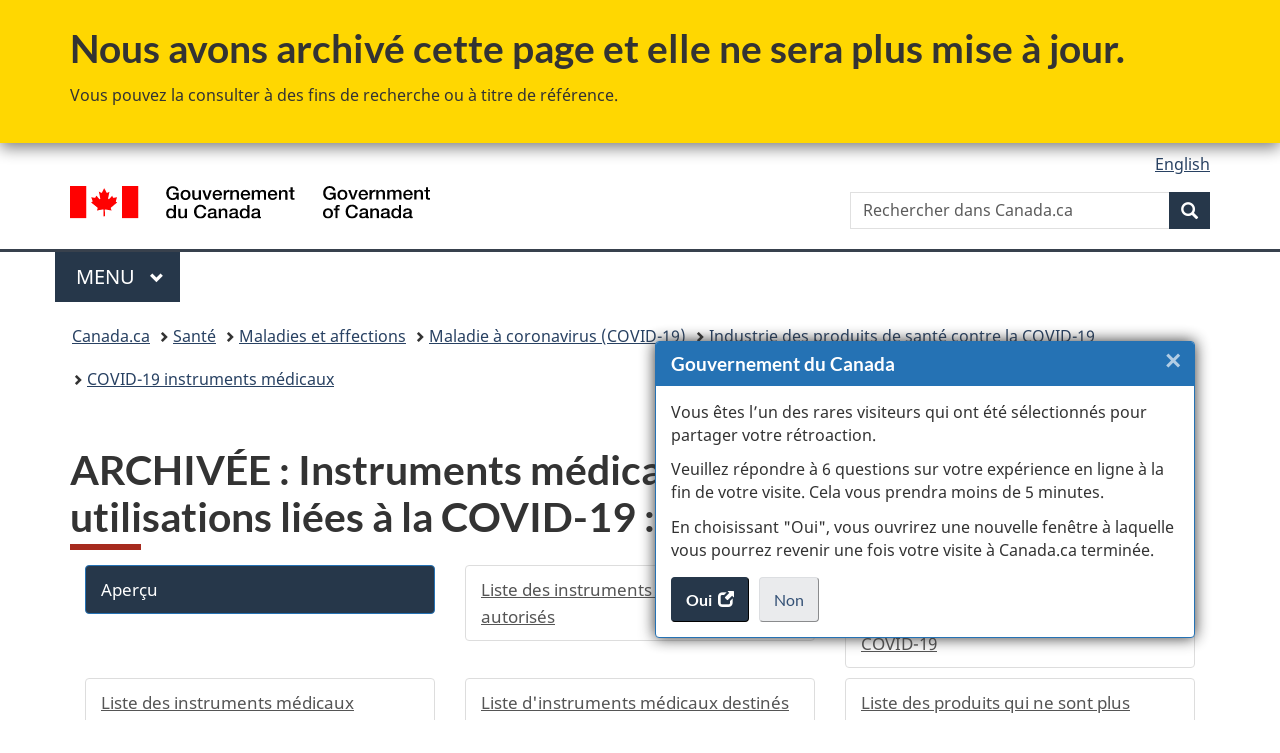

--- FILE ---
content_type: text/html;charset=utf-8
request_url: https://www.canada.ca/fr/sante-canada/services/medicaments-produits-sante/covid19-industrie/instruments-medicaux/autorises.html
body_size: 9283
content:
<!doctype html>


<html class="no-js" dir="ltr" lang="fr" xmlns="http://www.w3.org/1999/xhtml">

<head prefix="og: http://ogp.me/ns#">
    
<meta http-equiv="X-UA-Compatible" content="IE=edge"/>
<meta charset="utf-8"/>
<title>COVID-19 : Survol des instruments médicaux autorisés - Canada.ca</title>
<meta content="width=device-width,initial-scale=1" name="viewport"/>


	<link rel="schema.dcterms" href="http://purl.org/dc/terms/"/>
	<link rel="canonical" href="https://www.canada.ca/fr/sante-canada/services/medicaments-produits-sante/covid19-industrie/instruments-medicaux/autorises.html"/>
    <link rel="alternate" hreflang="fr" href="https://www.canada.ca/fr/sante-canada/services/medicaments-produits-sante/covid19-industrie/instruments-medicaux/autorises.html"/>
	
        <link rel="alternate" hreflang="en" href="https://www.canada.ca/en/health-canada/services/drugs-health-products/covid19-industry/medical-devices/authorized.html"/>
	
	
		<meta name="description" content="La façon dont les fabricants et les importateurs peuvent demander un examen accéléré des dispositifs médicaux utilisés pour diagnostiquer, traiter ou prévenir la COVID-19."/>
	
	
		<meta name="keywords" content="coronavirus, COVID-19, Canada, pandémie, instrument medical, dispositif medical, déficit, accès accéléré, examen, instruments médicaux, instruments diagnostiques, arrêté d'urgence, demande, présentations, importation, vente, diagnostiquer, traiter, prévenir, COVID-19, demande, autorisation, exigences de déclaration, Programme d’accès spécial"/>
	
	
		<meta name="author" content="Santé Canada"/>
	
	
		<meta name="dcterms.title" content="COVID-19 : Survol des instruments médicaux autorisés"/>
	
	
		<meta name="dcterms.description" content="La façon dont les fabricants et les importateurs peuvent demander un examen accéléré des dispositifs médicaux utilisés pour diagnostiquer, traiter ou prévenir la COVID-19."/>
	
	
		<meta name="dcterms.creator" content="Santé Canada"/>
	
	
	
		<meta name="dcterms.language" title="ISO639-2/T" content="fra"/>
	
	
	
		<meta name="dcterms.issued" title="W3CDTF" content="2020-10-14"/>
	
	
		<meta name="dcterms.modified" title="W3CDTF" content="2024-01-02"/>
	
	
	
		<meta name="dcterms.spatial" content="Canada"/>
	
	
		<meta name="dcterms.type" content="licences, permis ou identification"/>
	
	
	
	
	
		<meta name="dcterms.identifier" content="Santé_Canada"/>
	
	
	
        



	<meta prefix="fb: https://www.facebook.com/2008/fbml" property="fb:pages" content="378967748836213, 160339344047502, 184605778338568, 237796269600506, 10860597051, 14498271095, 209857686718, 160504807323251, 111156792247197, 113429762015861, 502566449790031, 312292485564363, 1471831713076413, 22724568071, 17294463927, 1442463402719857, 247990812241506, 730097607131117, 1142481292546228, 1765602380419601, 131514060764735, 307780276294187, 427238637642566, 525934210910141, 1016214671785090, 192657607776229, 586856208161152, 1146080748799944, 408143085978521, 490290084411688, 163828286987751, 565688503775086, 460123390028, 318424514044, 632493333805962, 370233926766473, 173004244677, 1562729973959056, 362400293941960, 769857139754987, 167891083224996, 466882737009651, 126404198009505, 135409166525475, 664638680273646, 169011506491295, 217171551640146, 182842831756930, 1464645710444681, 218822426028, 218740415905, 123326971154939, 125058490980757, 1062292210514762, 1768389106741505, 310939332270090, 285960408117397, 985916134909087, 655533774808209, 1522633664630497, 686814348097821, 230798677012118, 320520588000085, 103201203106202, 273375356172196, 61263506236, 353102841161, 1061339807224729, 1090791104267764, 395867780593657, 1597876400459657, 388427768185631, 937815283021844, 207409132619743, 1952090675003143, 206529629372368, 218566908564369, 175257766291975, 118472908172897, 767088219985590, 478573952173735, 465264530180856, 317418191615817, 428040827230778, 222493134493922, 196833853688656, 194633827256676, 252002641498535, 398018420213195, 265626156847421, 202442683196210, 384350631577399, 385499078129720, 178433945604162, 398240836869162, 326182960762584, 354672164565195, 375081249171867, 333050716732105, 118996871563050, 240349086055056, 119579301504003, 185184131584797, 333647780005544, 306255172770146, 369589566399283, 117461228379000, 349774478396157, 201995959908210, 307017162692056, 145928592172074, 122656527842056">


	


    


	<script src="//assets.adobedtm.com/be5dfd287373/abb618326704/launch-3eac5e076135.min.js"></script>










<link rel="stylesheet" href="https://use.fontawesome.com/releases/v5.15.4/css/all.css" integrity="sha256-mUZM63G8m73Mcidfrv5E+Y61y7a12O5mW4ezU3bxqW4=" crossorigin="anonymous"/>
<script blocking="render" src="/etc/designs/canada/wet-boew/js/gcdsloader.min.js"></script>
<link rel="stylesheet" href="/etc/designs/canada/wet-boew/css/theme.min.css"/>
<link href="/etc/designs/canada/wet-boew/assets/favicon.ico" rel="icon" type="image/x-icon"/>
<noscript><link rel="stylesheet" href="/etc/designs/canada/wet-boew/css/noscript.min.css"/></noscript>







                              <script>!function(a){var e="https://s.go-mpulse.net/boomerang/",t="addEventListener";if("False"=="True")a.BOOMR_config=a.BOOMR_config||{},a.BOOMR_config.PageParams=a.BOOMR_config.PageParams||{},a.BOOMR_config.PageParams.pci=!0,e="https://s2.go-mpulse.net/boomerang/";if(window.BOOMR_API_key="KBFUZ-C9D7G-RB8SX-GRGEN-HGMC9",function(){function n(e){a.BOOMR_onload=e&&e.timeStamp||(new Date).getTime()}if(!a.BOOMR||!a.BOOMR.version&&!a.BOOMR.snippetExecuted){a.BOOMR=a.BOOMR||{},a.BOOMR.snippetExecuted=!0;var i,_,o,r=document.createElement("iframe");if(a[t])a[t]("load",n,!1);else if(a.attachEvent)a.attachEvent("onload",n);r.src="javascript:void(0)",r.title="",r.role="presentation",(r.frameElement||r).style.cssText="width:0;height:0;border:0;display:none;",o=document.getElementsByTagName("script")[0],o.parentNode.insertBefore(r,o);try{_=r.contentWindow.document}catch(O){i=document.domain,r.src="javascript:var d=document.open();d.domain='"+i+"';void(0);",_=r.contentWindow.document}_.open()._l=function(){var a=this.createElement("script");if(i)this.domain=i;a.id="boomr-if-as",a.src=e+"KBFUZ-C9D7G-RB8SX-GRGEN-HGMC9",BOOMR_lstart=(new Date).getTime(),this.body.appendChild(a)},_.write("<bo"+'dy onload="document._l();">'),_.close()}}(),"".length>0)if(a&&"performance"in a&&a.performance&&"function"==typeof a.performance.setResourceTimingBufferSize)a.performance.setResourceTimingBufferSize();!function(){if(BOOMR=a.BOOMR||{},BOOMR.plugins=BOOMR.plugins||{},!BOOMR.plugins.AK){var e=""=="true"?1:0,t="",n="clpfwkix3iai22lvbs3q-f-a2eb6d253-clientnsv4-s.akamaihd.net",i="false"=="true"?2:1,_={"ak.v":"39","ak.cp":"780901","ak.ai":parseInt("231651",10),"ak.ol":"0","ak.cr":10,"ak.ipv":4,"ak.proto":"h2","ak.rid":"1a59cdba","ak.r":47394,"ak.a2":e,"ak.m":"dscb","ak.n":"essl","ak.bpcip":"18.222.91.0","ak.cport":45120,"ak.gh":"23.33.84.202","ak.quicv":"","ak.tlsv":"tls1.3","ak.0rtt":"","ak.0rtt.ed":"","ak.csrc":"-","ak.acc":"","ak.t":"1769278647","ak.ak":"hOBiQwZUYzCg5VSAfCLimQ==S7p4UCWnxoiQqjxSN84hDbNi/bO7DpijIUrftMMUfBxJ29uVD7xbuo7Grsr0rSBk6T2cDcVBJuTN2/vI4poKxKF8rY8Bcuj2eSVMOqJ7yC53GdbjFQR9Kwl+TnOkPihhwBQ3yTzEeRnk7IAy/zjxmdEjxhu3fQmAEw38qjVQbDBZFS4CL2qFevhtpxKGg/WfgSzEKgq9cDtYtGjUndLgEokE8ndcwkM1TV813cMhW/1FFA5EISskyV4P5yoSAfNu5VdWR6RUU0Y7cm50sEGQOPBK8N95R/W+eCxbJfb7f1ZfnFmrvIrFLSMxLXSTswvp3xg4yvqg8rzHFFle3rneWcOetHZrRHah+TT3T/5jY1LJfVnaaDG9D8snlL7x7SnfSOa+MUFGhs7moNg6AI71InN4z3mtvkaa2n9uIT1OG2s=","ak.pv":"821","ak.dpoabenc":"","ak.tf":i};if(""!==t)_["ak.ruds"]=t;var o={i:!1,av:function(e){var t="http.initiator";if(e&&(!e[t]||"spa_hard"===e[t]))_["ak.feo"]=void 0!==a.aFeoApplied?1:0,BOOMR.addVar(_)},rv:function(){var a=["ak.bpcip","ak.cport","ak.cr","ak.csrc","ak.gh","ak.ipv","ak.m","ak.n","ak.ol","ak.proto","ak.quicv","ak.tlsv","ak.0rtt","ak.0rtt.ed","ak.r","ak.acc","ak.t","ak.tf"];BOOMR.removeVar(a)}};BOOMR.plugins.AK={akVars:_,akDNSPreFetchDomain:n,init:function(){if(!o.i){var a=BOOMR.subscribe;a("before_beacon",o.av,null,null),a("onbeacon",o.rv,null,null),o.i=!0}return this},is_complete:function(){return!0}}}}()}(window);</script></head>

<body vocab="http://schema.org/" typeof="WebPage" resource="#wb-webpage" class="archive ">

    




    
        
        
        <div class="newpar new section">

</div>

    
        
        
        <div class="par iparys_inherited">

    
    
    
    
        
        
        <div class="global-header"><nav><ul id="wb-tphp">
	<li class="wb-slc"><a class="wb-sl" href="#wb-cont">Passer au contenu principal</a></li>
	<li class="wb-slc"><a class="wb-sl" href="#wb-info">Passer à « Au sujet du gouvernement »</a></li>
	
</ul></nav>
<div class="mwsgeneric-base-html parbase section">



    <section class="gc-archv">
	<div class="container">
		<h2>Nous avons archivé cette page et elle ne sera plus mise à jour.</h2>
		<p>Vous pouvez la consulter à des fins de recherche ou à titre de référence.</p>
	</div>
</section>


</div>


<header>
	<div id="wb-bnr" class="container">
		<div class="row">
			
			<section id="wb-lng" class="col-xs-3 col-sm-12 pull-right text-right">
    <h2 class="wb-inv">Sélection de la langue</h2>
    <div class="row">
        <div class="col-md-12">
            <ul class="list-inline mrgn-bttm-0">
                <li>
                    <a lang="en" href="/en/health-canada/services/drugs-health-products/covid19-industry/medical-devices/authorized.html">
                        
                        
                            <span class="hidden-xs" translate="no">English</span>
                            <abbr title="English" class="visible-xs h3 mrgn-tp-sm mrgn-bttm-0 text-uppercase" translate="no">en</abbr>
                        
                    </a>
                </li>
                
                
            </ul>
        </div>
    </div>
</section>
				<div class="brand col-xs-9 col-sm-5 col-md-4" property="publisher" resource="#wb-publisher" typeof="GovernmentOrganization">
					
                    
					
						
						<a href="/fr.html" property="url">
							<img src="/etc/designs/canada/wet-boew/assets/sig-blk-fr.svg" alt="Gouvernement du Canada" property="logo"/>
							<span class="wb-inv"> /
								
								<span lang="en">Government of Canada</span>
							</span>
						</a>
					
					<meta property="name" content="Gouvernement du Canada"/>
					<meta property="areaServed" typeof="Country" content="Canada"/>
					<link property="logo" href="/etc/designs/canada/wet-boew/assets/wmms-blk.svg"/>
				</div>
				<section id="wb-srch" class="col-lg-offset-4 col-md-offset-4 col-sm-offset-2 col-xs-12 col-sm-5 col-md-4">
					<h2>Recherche</h2>
					
<form action="/fr/sr/srb.html" method="get" name="cse-search-box" role="search">
	<div class="form-group wb-srch-qry">
		
		    <label for="wb-srch-q" class="wb-inv">Rechercher dans Canada.ca</label>
			<input id="wb-srch-q" list="wb-srch-q-ac" class="wb-srch-q form-control" name="q" type="search" value="" size="34" maxlength="170" placeholder="Rechercher dans Canada.ca"/>
		    
		

		<datalist id="wb-srch-q-ac">
		</datalist>
	</div>
	<div class="form-group submit">
	<button type="submit" id="wb-srch-sub" class="btn btn-primary btn-small" name="wb-srch-sub"><span class="glyphicon-search glyphicon"></span><span class="wb-inv">Recherche</span></button>
	</div>
</form>

				</section>
		</div>
	</div>
	<hr/>
	
	<div class="container"><div class="row">
		
        <div class="col-md-8">
        <nav class="gcweb-menu" typeof="SiteNavigationElement">
		<h2 class="wb-inv">Menu</h2>
		<button type="button" aria-haspopup="true" aria-expanded="false">Menu<span class="wb-inv"> principal</span> <span class="expicon glyphicon glyphicon-chevron-down"></span></button>
<ul role="menu" aria-orientation="vertical" data-ajax-replace="/content/dam/canada/sitemenu/sitemenu-v2-fr.html">
	<li role="presentation"><a role="menuitem" tabindex="-1" href="https://www.canada.ca/fr/services/emplois.html">Emplois et milieu de travail</a></li>
	<li role="presentation"><a role="menuitem" tabindex="-1" href="https://www.canada.ca/fr/services/immigration-citoyennete.html">Immigration et citoyenneté</a></li>
	<li role="presentation"><a role="menuitem" tabindex="-1" href="https://voyage.gc.ca/">Voyage et tourisme</a></li>
	<li role="presentation"><a role="menuitem" tabindex="-1" href="https://www.canada.ca/fr/services/entreprises.html">Entreprises et industrie</a></li>
	<li role="presentation"><a role="menuitem" tabindex="-1" href="https://www.canada.ca/fr/services/prestations.html">Prestations</a></li>
	<li role="presentation"><a role="menuitem" tabindex="-1" href="https://www.canada.ca/fr/services/sante.html">Santé</a></li>
	<li role="presentation"><a role="menuitem" tabindex="-1" href="https://www.canada.ca/fr/services/impots.html">Impôts</a></li>
	<li role="presentation"><a role="menuitem" tabindex="-1" href="https://www.canada.ca/fr/services/environnement.html">Environnement et ressources naturelles</a></li>
	<li role="presentation"><a role="menuitem" tabindex="-1" href="https://www.canada.ca/fr/services/defense.html">Sécurité nationale et défense</a></li>
	<li role="presentation"><a role="menuitem" tabindex="-1" href="https://www.canada.ca/fr/services/culture.html">Culture, histoire et sport</a></li>
	<li role="presentation"><a role="menuitem" tabindex="-1" href="https://www.canada.ca/fr/services/police.html">Services de police, justice et urgences</a></li>
	<li role="presentation"><a role="menuitem" tabindex="-1" href="https://www.canada.ca/fr/services/transport.html">Transport et infrastructure</a></li>
	<li role="presentation"><a role="menuitem" tabindex="-1" href="https://www.international.gc.ca/world-monde/index.aspx?lang=fra">Canada et le monde</a></li>
	<li role="presentation"><a role="menuitem" tabindex="-1" href="https://www.canada.ca/fr/services/finance.html">Argent et finances</a></li>
	<li role="presentation"><a role="menuitem" tabindex="-1" href="https://www.canada.ca/fr/services/science.html">Science et innovation</a></li>
	<li role="presentation"><a role="menuitem" tabindex="-1" href="https://www.canada.ca/fr/services/evenements-vie.html">Gérer les événements de la vie</a></li>	
</ul>

		
        </nav>   
        </div>
		
		
		
    </div></div>
	
		<nav id="wb-bc" property="breadcrumb"><h2 class="wb-inv">Vous êtes ici :</h2><div class="container"><ol class="breadcrumb">
<li><a href='/fr.html'>Canada.ca</a></li>
<li><a href='/fr/services/sante.html'>Santé</a></li>
<li><a href='/fr/sante-publique/services/maladies.html'>Maladies et affections</a></li>
<li><a href='/fr/sante-publique/services/maladies/maladie-coronavirus-covid-19.html'>Maladie à coronavirus (COVID-19)</a></li>
<li><a href='/fr/sante-canada/services/medicaments-produits-sante/covid19-industrie.html'>Industrie des produits de santé contre la COVID-19</a></li>
<li><a href='/fr/sante-canada/services/medicaments-produits-sante/covid19-industrie/instruments-medicaux.html'>COVID-19 instruments médicaux</a></li>
</ol></div></nav>


	

  
</header>
</div>

    

</div>

    




	



    
    

    
    
        <main property="mainContentOfPage" resource="#wb-main" typeof="WebPageElement" class="container">
            
            <div class="mwstitle section">

    <h1 property="name" id="wb-cont" dir="ltr">
ARCHIVÉE : Instruments médicaux autorisés pour les utilisations liées à la COVID-19 : Aperçu<br/></h1>
	</div>
<div class="mwsgeneric-base-html parbase section">



    <div class="gc-stp-stp">
	<div class="row">
		<ul class="toc lst-spcd col-md-12">
			<li class="col-md-4 col-sm-6"><a class="list-group-item active" href="/fr/sante-canada/services/medicaments-produits-sante/covid19-industrie/instruments-medicaux/autorises.html">Aperçu</a></li>
			<li class="col-md-4 col-sm-6"><a class="list-group-item" href="/fr/sante-canada/services/medicaments-produits-sante/covid19-industrie/instruments-medicaux/autorises/liste.html">Liste des instruments de dépistage autorisés</a></li>
			<li class="col-md-4 col-sm-6"><a class="list-group-item" href="/fr/sante-canada/services/medicaments-produits-sante/covid19-industrie/instruments-medicaux/autorises/autres.html">Liste d’instruments médicaux destinés à un usage élargi relativement à la COVID-19</a></li>
			<li class="col-md-4 col-sm-6"><a class="list-group-item" href="/fr/sante-canada/services/medicaments-produits-sante/covid19-industrie/instruments-medicaux/autorises/usage-supplementaire.html">Liste des instruments médicaux destinés à un usage supplémentaire à l’égard de la COVID-19</a></li>
			<li class="col-md-4 col-sm-6"><a class="list-group-item" href="/fr/sante-canada/services/medicaments-produits-sante/conformite-application-loi/covid19-arrete-urgence-drogues-instruments-medicaux-aliments-speciales/importation-instruments-medicaux-exception/liste.html">Liste d'instruments médicaux destinés aux importations et aux ventes exceptionnelles</a></li>

<li class="col-md-4 col-sm-6"><a class="list-group-item" href="/fr/sante-canada/services/medicaments-produits-sante/covid19-industrie/instruments-medicaux/autorises/ne-sont-plus-autorises.html">Liste des produits qui ne sont plus autorisés</a></li>
		</ul>
	</div>
</div>


</div>
<div class="mwsgeneric-base-html parbase section">



    <section class="alert alert-danger">
<h2>Avis au lecteur</h2>
  <p>Trouver de l'information sur l'<a href="/fr/sante-canada/services/medicaments-produits-sante/instruments-medicaux/autorisation-licences/besoins-urgents-sante-publique/liste.html">autorisation d'instruments médicaux pour des besoins urgents en matière de santé publique</a>.</p>
  <p> Trouver de l'information sur l'importation et la vente exceptionnelles d'instruments médicaux&nbsp;:</p>
  <ul>
    <li><a href="/fr/sante-canada/services/medicaments-produits-sante/instruments-medicaux/penuries/importation-exception-ventes.html">Liste d'instruments médicaux destinés aux importations et aux ventes exceptionnelles</a></li>
    <li><a href="/fr/sante-canada/services/medicaments-produits-sante/conformite-application-loi/licences-etablissement/directives-documents-orientation-politiques/projet-orientation-importation-exceptionnelle-vente-dispositifs-medicaux.html">Lignes directrices sur l'importation et la vente exceptionnelles d'instruments médicaux</a></li>
  </ul>
</section>
<h2>Sur cette page</h2>
<ul>
  <li><a href="#_How_to_identify">Déterminer les instruments liés à la COVID-19 qui sont autorisés</a></li>
  <li><a href="#_Understanding_the_lists">Comprendre les listes d'instruments médicaux autorisés</a></li>
</ul>
<h2 id="_How_to_identify">Déterminer les instruments liés à la COVID-19 qui sont autorisés</h2>
<p>En plus des bases de données sur les instruments médicaux qui existent déjà, des listes d'instruments médicaux autorisés liés à COVID-19 ont été établies.</p>
<p>Vous trouverez ci-après les ressources à consulter pour déterminer si un instrument médical est homologué ou autorisé au Canada.</p>
<h3>Instruments de classe I (par exemple, masques, respirateurs, protection oculaire, blouses et écouvillons)</h3>
<p>Les instruments de classe I peuvent être importés  ou vendus selon l'un de 4&nbsp;scénarios possibles&nbsp;suivants :</p>
<ul>
  <li>Le fabricant ou       l'importateur est titulaire d'une licence d'établissement d'instruments       médicaux (LEIM)&nbsp;</li>
  <li>L'instrument fait       partie de la liste des instruments médicaux autorisés pour usages autres       que le dépistage&nbsp;</li>
  <li>L'instrument fait       partie de la liste des instruments médicaux destinés à un usage       supplémentaire contre la pandémie de COVID-19&nbsp;</li>
  <li>L'instrument fait       partie de la liste des instruments médicaux destinés aux importations et       aux ventes exceptionnelles</li>
</ul>
<h3>Instruments de classe&nbsp;II, III ou IV (par exemple, gants, ventilateurs et instruments de dépistage)</h3>
<p>Les instruments de classe&nbsp;II, III ou IV  peuvent être importés ou vendus selon l'un de 5&nbsp;scénarios possibles&nbsp;suivants :</p>
<ul>
  <li>L'instrument fait partie de la liste des instruments médicaux homologués en vigueur&nbsp;</li>
  <li>L'instrument fait partie de la liste des instruments de dépistage autorisés&nbsp;</li>
  <li>L'instrument fait partie de la liste des instruments médicaux autorisés pour usages autres que le dépistage&nbsp;</li>
  <li>L'instrument fait partie de la liste des instruments médicaux destinés à un usage supplémentaire contre la pandémie de COVID-19&nbsp;</li>
  <li>L'instrument fait partie de la liste des instruments médicaux destinés aux importations et aux ventes exceptionnelles</li>
</ul>
<h2 id="_Understanding_the_lists">Comprendre les listes d'instruments médicaux autorisés</h2>
<p><strong>Licences d'établissement d'instruments médicaux</strong></p>
<p>Un instrument de classe I ne peut être importé ou  fabriqué sans que le fabricant ou l'importateur ait obtenu une autorisation en vertu de la partie&nbsp;1.1  du <em>Règlement  sur les instruments médicaux</em> (RIM) sauf si le fabricant ou l’importateur est titulaire d'une licence d'établissement  d'instruments médicaux (LEIM). Consultez la&nbsp;<a href="https://produits-sante.canada.ca/mdel-leim/index-fra.jsp">liste des LEIM actives</a>&nbsp;pour savoir si une entreprise a l'autorisation d'importer ou de  vendre des instruments médicaux de classe I. Les équipements de protection  individuelle (EPI), à l'exception des gants médicaux, sont des instruments de  classe&nbsp;I.</p>
<h3>Homologation d'instruments médicaux</h3>
<p>Les instruments médicaux de classe&nbsp;II, III ou IV sont homologués conformément au RIM<em>.</em> Consultez la <a href="https://produits-sante.canada.ca/mdall-limh/index-fra.jsp">Liste des instruments médicaux homologués en vigueur</a> pour voir si un instrument de ces classes est homologué. Certains gants et ventilateurs pouvant être utilisés dans le contexte de la COVID-19 sont des instruments homologués.</p>
<h3>Liste des instruments de dépistage autorisés</h3>
<p>Seuls les instruments de dépistage autorisés par Santé Canada peuvent être importés ou vendus au Canada. Les instruments de dépistage inscrits sur cette liste sont autorisés en vertu de la partie 1.1 du RIM.</p>
<p> Les&nbsp;<a href="/fr/sante-canada/services/medicaments-produits-sante/covid19-industrie/instruments-medicaux/depistage.html">instruments de dépistage de la COVID-19</a>&nbsp;contiennent de plus amples renseignements sur  les différents types d'instruments de dépistage.</p>
<p>Pour  obtenir de l’information sur la façon d’obtenir une autorisation, veuillez  consulter&nbsp;:</p>
<ul>
  <li><a href="/fr/sante-canada/services/medicaments-produits-sante/instruments-medicaux/information-demandes/lignes-directrices/utilisations-liees-covid-19.html">Instruments  médicaux pour les utilisations liées à la  COVID-19</a></li>
</ul>
<h3>Liste des instruments médicaux autorisés pour  d’autres usages que le dépistage</h3>
<p>Les  instruments de dépistage qui figurent sur cette liste sont autorisés en vertu de  la Partie 1.1 du RIM.</p>
<p>Pour  obtenir de l’information sur la façon d’obtenir une autorisation, veuillez  consulter&nbsp;: </p>
<ul>
  <li><a href="/fr/sante-canada/services/medicaments-produits-sante/instruments-medicaux/information-demandes/lignes-directrices/utilisations-liees-covid-19.html">Instruments  médicaux pour les utilisations liées à la  COVID-19</a></li>
</ul>
<h3>Liste des instruments médicaux destinés à un usage <strong>élargi&nbsp;relativement à  la COVID-19</strong></h3>
<p>L'utilisation de certains instruments médicaux a  été élargie à l’égard de la COVID-19. Ces instruments sont assortis  d'allégations fondées sur les connaissances actuelles concernant le diagnostic,  le traitement, l'atténuation ou la prévention de la COVID-19.</p>
<p>Santé&nbsp;Canada gère la liste et la met à jour  régulièrement. Elle est incorporée par renvoi au RIM.</p>
<p>Pour accéder à la dernière version de la liste,  veuillez consulter&nbsp;:</p>
<ul>
  <li><em><a href="/fr/sante-canada/services/medicaments-produits-sante/covid19-industrie/instruments-medicaux/autorises/usage-supplementaire.html">Liste des  instruments médicaux destinés à un usage supplémentaire à l’égard de la  COVID-19</a></em></li>
</ul>
<p>Pour obtenir de l’information sur la façon dont les instruments  médicaux se voient accorder un usage  élargi relativement  à  la COVID-19,  veuillez consulter :</p>
<ul>
  <li><a href="/fr/sante-canada/services/medicaments-produits-sante/instruments-medicaux/information-demandes/lignes-directrices/utilisations-liees-covid-19.html">Instruments  médicaux pour les utilisations liées à la COVID-19</a></li>
</ul>
<h3>Liste des instruments médicaux destinés aux  importations et aux ventes exceptionnelles</h3>
<p>La liste des instruments médicaux destinés aux  importations et aux ventes exceptionnelles pourrait contenir certains  instruments médicaux qui ne satisfont pas nécessairement à toutes les exigences  réglementaires, mais dont la fabrication respecte des normes comparables. Ils  sont admissibles selon les dispositions du RIM qui sont entrées en vigueur le 2&nbsp;mars  2022. Des produits sans identificateurs d’instrument ou  ceux ne portant pas d'étiquette en français et en anglais sont des exemples  d'instruments médicaux pouvant avoir accès à cette voie.</p>
<p>Santé&nbsp;Canada gère la <a href="/fr/sante-canada/services/medicaments-produits-sante/instruments-medicaux/penuries/importation-exception-ventes.html">Liste  des instruments médicaux destinés aux importations et aux ventes  exceptionnelles</a>, qui est incorporée par renvoi, et la met à jour au besoin.  La liste comprend les instruments médicaux d’abord autorisés au titre de l’<a href="/fr/sante-canada/services/medicaments-produits-sante/conformite-application-loi/covid19-arrete-urgence-drogues-instruments-medicaux-aliments-speciales.html"><em>Arrêté d'urgence concernant les drogues, les  instruments médicaux et les aliments à des fins diététiques spéciales dans le  cadre de la COVID-19</em></a>&nbsp;(du  30&nbsp;mars 2020 au 28&nbsp;février 2021) et le&nbsp;<a href="/fr/sante-canada/services/medicaments-produits-sante/covid19-industrie/penuries-alimentaires-medicaments-dispositifs-medicaux/arrete-urgence-2021.html"><em>Deuxième arrêté d'urgence concernant les drogues,  les instruments médicaux et les aliments à des fins diététiques spéciales dans  le cadre de la COVID-19</em></a>&nbsp;(pris du  1er&nbsp;mars 2021 au 1er&nbsp;mars 2022). </p>
<p>Pour en savoir plus sur l’inscription des  instruments médicaux à cette liste, consultez&nbsp;: </p>
<ul>
  <li><a href="/fr/sante-canada/services/medicaments-produits-sante/conformite-application-loi/licences-etablissement/directives-documents-orientation-politiques/projet-orientation-importation-exceptionnelle-vente-dispositifs-medicaux.html">Lignes  directrices sur l’importation et la vente exceptionnelles d’instruments  médicaux</a></li>
</ul>


</div>


            <section class="pagedetails">
    <h2 class="wb-inv">Détails de la page</h2>

    

    
    
<gcds-date-modified>
	2024-01-02
</gcds-date-modified>


</section>
        </main>
    



    




    
        
        
        <div class="newpar new section">

</div>

    
        
        
        <div class="par iparys_inherited">

    
    
    
    

</div>

    




    




    
        
        
        <div class="newpar new section">

</div>

    
        
        
        <div class="par iparys_inherited">

    
    
    
    
        
        
        <div class="global-footer">
    <footer id="wb-info">
	    <h2 class="wb-inv">À propos de ce site</h2>
    	<div class="gc-contextual"><div class="container">
    <nav>
        <h3>Santé Canada</h3>
        <ul class="list-col-xs-1 list-col-sm-2 list-col-md-3">
            <li><a href="/fr/sante-canada/organisation/contactez-nous.html">Contactez-nous</a></li>
        </ul>
    </nav>
</div></div>	
        <div class="gc-main-footer">
			<div class="container">
	<nav>
		<h3>Gouvernement du Canada</h3>
		<ul class="list-col-xs-1 list-col-sm-2 list-col-md-3">
			<li><a href="/fr/contact.html">Toutes les coordonnées</a></li>
			<li><a href="/fr/gouvernement/min.html">Ministères et organismes</a></li>
			<li><a href="/fr/gouvernement/systeme.html">À propos du gouvernement</a></li>
		</ul>
		<h4><span class="wb-inv">Thèmes et sujets</span></h4>
		<ul class="list-unstyled colcount-sm-2 colcount-md-3">
			<li><a href="/fr/services/emplois.html">Emplois</a></li>
			<li><a href="/fr/services/immigration-citoyennete.html">Immigration et citoyenneté</a></li>
			<li><a href="https://voyage.gc.ca/">Voyage et tourisme</a></li>
			<li><a href="/fr/services/entreprises.html">Entreprises</a></li>
			<li><a href="/fr/services/prestations.html">Prestations</a></li>
			<li><a href="/fr/services/sante.html">Santé</a></li>
			<li><a href="/fr/services/impots.html">Impôts</a></li>
			<li><a href="/fr/services/environnement.html">Environnement et ressources naturelles</a></li>
			<li><a href="/fr/services/defense.html">Sécurité nationale et défense</a></li>
			<li><a href="/fr/services/culture.html">Culture, histoire et sport</a></li>
			<li><a href="/fr/services/police.html">Services de police, justice et urgences</a></li>
			<li><a href="/fr/services/transport.html">Transport et infrastructure</a></li>
			<li><a href="https://www.international.gc.ca/world-monde/index.aspx?lang=fra">Le Canada et le monde</a></li>
			<li><a href="/fr/services/finance.html">Argent et finances</a></li>
			<li><a href="/fr/services/science.html">Science et innovation</a></li>
			<li><a href="/fr/services/autochtones.html">Autochtones</a></li>
			<li><a href="/fr/services/veterans-militaire.html">Vétérans et militaires</a></li>
			<li><a href="/fr/services/jeunesse.html">Jeunesse</a></li>
			<li><a href="/fr/services/evenements-vie.html">Gérer les événements de la vie</a></li>
		</ul>
	</nav>
</div>
        </div>
        <div class="gc-sub-footer">
            <div class="container d-flex align-items-center">
            <nav>
                <h3 class="wb-inv">Organisation du gouvernement du Canada</h3>
                <ul>
                
                    		<li><a href="https://www.canada.ca/fr/sociaux.html">Médias sociaux</a></li>
		<li><a href="https://www.canada.ca/fr/mobile.html">Applications mobiles</a></li>
		<li><a href="https://www.canada.ca/fr/gouvernement/a-propos-canada-ca.html">À propos de Canada.ca</a></li>
                
                <li><a href="/fr/transparence/avis.html">Avis</a></li>
                <li><a href="/fr/transparence/confidentialite.html">Confidentialité</a></li>
                </ul>
            </nav>
                <div class="wtrmrk align-self-end">
                    <img src="/etc/designs/canada/wet-boew/assets/wmms-blk.svg" alt="Symbole du gouvernement du Canada"/>
                </div>
            </div>
        </div>
    </footer>

</div>

    

</div>

    




    







    <script type="text/javascript">_satellite.pageBottom();</script>






<script src="//ajax.googleapis.com/ajax/libs/jquery/2.2.4/jquery.min.js" integrity="sha256-BbhdlvQf/xTY9gja0Dq3HiwQF8LaCRTXxZKRutelT44=" crossorigin="anonymous"></script>
<script src="/etc/designs/canada/wet-boew/js/ep-pp.min.js"></script>
<script src="/etc/designs/canada/wet-boew/js/wet-boew.min.js"></script>
<script src="/etc/designs/canada/wet-boew/js/theme.min.js"></script>




</body>
</html>


--- FILE ---
content_type: application/x-javascript
request_url: https://assets.adobedtm.com/be5dfd287373/abb618326704/launch-3eac5e076135.min.js
body_size: 161443
content:
// For license information, see `https://assets.adobedtm.com/be5dfd287373/abb618326704/launch-3eac5e076135.js`.
window._satellite=window._satellite||{},window._satellite.container={buildInfo:{minified:!0,buildDate:"2026-01-21T20:54:04Z",turbineBuildDate:"2024-08-22T17:32:44Z",turbineVersion:"28.0.0"},environment:{id:"ENc189932211b5448490050377f126a9c1",stage:"production"},dataElements:{"search parameter dprtmnt | url":{storageDuration:"pageview",modulePath:"core/src/lib/dataElements/queryStringParameter.js",settings:{name:"dprtmnt",caseInsensitive:!0}},advancedSampling:{defaultValue:"no-parameter:n:n:n:n:n:n",storageDuration:"pageview",modulePath:"core/src/lib/dataElements/customCode.js",settings:{source:function(){return _satellite.getVar("jsAdvancedSampling")}}},SurveyCategory:{cleanText:!0,storageDuration:"pageview",modulePath:"core/src/lib/dataElements/customCode.js",settings:{source:function(){return(sessionStorage.getItem("survey-theme-name-long-en")||sessionStorage.getItem("survey-task-description-en")||"N/A")+"|"+(sessionStorage.getItem("survey-theme-name-long-fr")||sessionStorage.getItem("survey-task-description-fr")||"S/O")}}},FormSubmit:{storageDuration:"pageview",modulePath:"core/src/lib/dataElements/customCode.js",settings:{source:function(){return _satellite.getVar("jsFormSubmit")}}},"search parameter allq | url":{defaultValue:"blank search phrase",storageDuration:"pageview",modulePath:"core/src/lib/dataElements/queryStringParameter.js",settings:{name:"allq",caseInsensitive:!0}},"contentAge ACDL - Calculation":{storageDuration:"pageview",modulePath:"core/src/lib/dataElements/customCode.js",settings:{source:function(){var e=_satellite.getVar("contentAge | ACDL"),t=new Date(e),n=new Date,a=Math.abs(n-t);return days=Math.floor(a/864e5),isNaN(days.toString())?"":days}}},SearchLinkPosition:{storageDuration:"pageview",modulePath:"core/src/lib/dataElements/customCode.js",settings:{source:function(){return _satellite.getVar("jsSearchLinkPosition")}}},SocialPlatform:{storageDuration:"pageview",modulePath:"core/src/lib/dataElements/customCode.js",settings:{source:function(){return _satellite.getVar("jsSocialPlatform")}}},OwnershipHierarchy:{storageDuration:"pageview",modulePath:"core/src/lib/dataElements/customCode.js",settings:{source:function(){var e=document.querySelectorAll("[data-gc-analytics-owner]");if(null!==e&&e.length>0)for(var t,n=0;n<e.length;n++)if(""!==(t=e[n].getAttribute("data-gc-analytics-owner")))return t;return""}}},MediaSource:{storageDuration:"pageview",modulePath:"core/src/lib/dataElements/customCode.js",settings:{source:function(){return _satellite.getVar("jsMediaSource")}}},LinkHREF:{storageDuration:"pageview",modulePath:"core/src/lib/dataElements/customCode.js",settings:{source:function(){var e=_satellite.getVar("jsLinkHREF");if(e){var t=urlPotentialPII(e,!0,!0);if(!1!==t)return t;if(!1===t)return e}}}},dataOwner:{storageDuration:"pageview",modulePath:"core/src/lib/dataElements/customCode.js",settings:{source:function(){return _satellite.getVar("jsdataOwner")}}},"ErrorPageType | ACDL":{modulePath:"gcoe-adobe-client-data-layer/src/lib/dataElements/datalayerComputedState.js",settings:{path:"error.name"}},"clickSourceURL | Alt Act Map":{cleanText:!0,modulePath:"core/src/lib/dataElements/cookie.js",settings:{name:"clickSourceURL"}},PreviousPageURL:{storageDuration:"pageview",modulePath:"core/src/lib/dataElements/customCode.js",settings:{source:function(){var e=document.referrer,t=_satellite.cookie.get("gpv_url"),n=location.hostname,a="blank page url",r=e?new URL(e).hostname:null,i=performance.getEntriesByType("navigation")[0]?.type;e&&t?"yes"===_satellite.getVar("isSpa | PageURL | Mapping Table")?a=t:n===r&&"reload"===i?a=e.split("//")[1]:location.hostname.includes(".canada.ca")&&"reload"!==i||n===r&&"reload"!==i?a=t:n!==r&&(a=e.split("//")[1]):e&&!t?a=e.split("//")[1]:!e&&t&&(a=t);var o,s=/(\d{1,}\/passwords\/\d{1,})/g,c=/(\/passwords\/index\/active\/\d{0,})/g;(a=a.split("?")[0]).includes("/passwords/index/active/")?null!==(o=c.exec(a))&&(a=a.split(o[1])[0]+"/[REDACTED/CAVIARD\xc9]"):a.includes("/passwords/")&&null!==(o=s.exec(a))&&(a=a.split(o[1])[0]+"[REDACTED/CAVIARD\xc9]"),null!==(o=/(\;JSESSIONID|\;jsessionid)/g.exec(a))&&(a=a.split(o[0])[0]);var l=urlPotentialPII(a,!0,!0);for(var u in!1!==l&&(a=l),_satellite.gcCustom.domain_blocklist)document.referrer.indexOf(_satellite.gcCustom.domain_blocklist[u])>-1&&(a="www.canada.ca/en/analytics/redacted-referrer.html");return a}}},Programs:{storageDuration:"pageview",modulePath:"core/src/lib/dataElements/domAttribute.js",settings:{elementProperty:"content",elementSelector:'meta[property="https://vocab.canada.ca/web/mws#program"'}},MarketingCarouselPosition:{storageDuration:"pageview",modulePath:"core/src/lib/dataElements/customCode.js",settings:{source:function(){return _satellite.getVar("jsMarketingCarouselPosition")}}},"Page | previous theme | cookie":{cleanText:!0,storageDuration:"pageview",modulePath:"core/src/lib/dataElements/cookie.js",settings:{name:"gpv_pthl"}},"userEvent.fileType | ACDL":{modulePath:"gcoe-adobe-client-data-layer/src/lib/dataElements/datalayerComputedState.js",settings:{path:"userEvent.fileType"}},"Page | previous query string | cookie":{cleanText:!0,storageDuration:"pageview",modulePath:"core/src/lib/dataElements/customCode.js",settings:{source:function(){var e=document.referrer,t="https://"+_satellite.cookie.get("gpv_url");location.hostname,""==_satellite.cookie.get("gpv_url")&&null==_satellite.cookie.get("gpv_url")||(t=new URL(t).hostname),""!=e&&(e=new URL(e).hostname);var n=(i=_satellite.cookie.get("gpv_pqs")).search(/@|%40/i);if(""!=e&&null!=t&&e!=t)return _satellite.cookie.remove("gpv_pqs"),null;if(-1!==n&&(i="removed: email"),"removed: email"!=i){var a=i.split("?"),r=new URLSearchParams(a[1]);r.delete("q"),r.delete("allq"),r.delete("exctq"),r.delete("anyq"),r.delete("noneq"),r.delete("fqupdate"),r.delete("dmn"),r.delete("fqocct");var i="?"+r.toString()}return""!==i&&"?"!==i&&void 0!==i||(i="blank query string"),i}}},"AOR-ADVNumber":{storageDuration:"pageview",modulePath:"core/src/lib/dataElements/queryStringParameter.js",settings:{name:"adv",caseInsensitive:!0}},"PageTitle | ACDL":{cleanText:!0,storageDuration:"pageview",modulePath:"gcoe-adobe-client-data-layer/src/lib/dataElements/datalayerComputedState.js",settings:{path:"page.title"}},SignInUrl:{modulePath:"core/src/lib/dataElements/customCode.js",settings:{source:function(){return _satellite.getVar("jsSignInUrl")}}},PublicKeyCredential:{defaultValue:"API not available",storageDuration:"pageview",modulePath:"core/src/lib/dataElements/customCode.js",settings:{source:function(){return webAuthCapable}}},FCP:{storageDuration:"pageview",modulePath:"core/src/lib/dataElements/localStorage.js",settings:{name:"FCP"}},SocialShareMediaTitle:{storageDuration:"pageview",modulePath:"core/src/lib/dataElements/customCode.js",settings:{source:function(){return _satellite.getVar("jsSocialShareMediaTitle")}}},LocalHour:{storageDuration:"pageview",modulePath:"core/src/lib/dataElements/customCode.js",settings:{source:function(){return _satellite.getVar("jsLocalHour")}}},"Link Text / userEvent.label | hybrid":{modulePath:"data-element-assistant/src/lib/dataElements/sequence.js",settings:{inputTypes:["dataelement","dataelement","dataelement"],dataElementIds:["%this.getAttribute(data-gc-analytics-download)%","%LinkText%","%userEvent.label | ACDL%"]}},FormComplete:{storageDuration:"pageview",modulePath:"core/src/lib/dataElements/customCode.js",settings:{source:function(){return _satellite.getVar("jsFormComplete")}}},FormBlock:{defaultValue:"no",modulePath:"mapping-table/src/lib/dataElements/mappingTable.js",settings:{size:0,dataElement:"%PageURL%",defaultValueEmpty:!0}},"PageType | ACDL":{storageDuration:"pageview",modulePath:"gcoe-adobe-client-data-layer/src/lib/dataElements/datalayerComputedState.js",settings:{path:"page.type"}},LibraryVersion:{cleanText:!0,storageDuration:"pageview",modulePath:"core/src/lib/dataElements/customCode.js",settings:{source:function(){var e=!!window.MSInputMethodContext&&!!document.documentMode;if(e)return n=_satellite.property.name+" "+_satellite.environment.stage;if(!e){var t=new Date(_satellite.buildInfo.buildDate).getTime(),n=new Date(t).toLocaleString("en-CA",{hour12:!1,timeZone:"America/Toronto"});return _satellite.property.name+" "+_satellite.environment.stage+" "+n}}}},"PageLanguage | hybrid":{defaultValue:"blank page language",forceLowerCase:!0,storageDuration:"pageview",modulePath:"data-element-assistant/src/lib/dataElements/sequence.js",settings:{inputTypes:["dataelement","dataelement"],dataElementIds:["%PageLanguage%","%PageLanguage | ACDL%"]}},MediaFormat:{storageDuration:"pageview",modulePath:"core/src/lib/dataElements/customCode.js",settings:{source:function(){return _satellite.getVar("jsMediaFormat")}}},ExtCampaignSource:{defaultValue:"blank utm_source",storageDuration:"pageview",modulePath:"core/src/lib/dataElements/queryStringParameter.js",settings:{name:"utm_source",caseInsensitive:!0}},"ErrorPageType | hybrid":{modulePath:"data-element-assistant/src/lib/dataElements/sequence.js",settings:{inputTypes:["dataelement","dataelement"],dataElementIds:["%ErrorPageType%","%ErrorPageType | ACDL%"]}},ServerDay:{storageDuration:"pageview",modulePath:"core/src/lib/dataElements/customCode.js",settings:{source:function(){return _satellite.getVar("jsServerDay")}}},Bot:{modulePath:"core/src/lib/dataElements/customCode.js",settings:{source:function(){return _satellite.getVar("jsBot")}}},PageLanguage:{storageDuration:"pageview",modulePath:"core/src/lib/dataElements/customCode.js",settings:{source:function(){var e=[],t="",n=document.getElementsByTagName("meta"),a=document.getElementsByTagName("html")[0].getAttribute("lang");if(n.length>0)for(var r=0;r<n.length;r++){var i=n[r].name||n[r].getAttribute("property");null!=i&&i.length&&n[r].content&&("dc.language"==i||"dcterms.language"==i||"dcterms:language"==i)&&(t=n[r].content,-1===e.indexOf(t)&&(e[e.length]=t),t="")}return e.length>0?e.join(":"):"fr"===a?"fra":"en"===a?"eng":a}}},"clickText | Alt Act Map":{cleanText:!0,modulePath:"core/src/lib/dataElements/customCode.js",settings:{source:function(){var e=_satellite.cookie.get("clickText");return cleanClickText=findPotentialPII(e,!0,!0),!1!==cleanClickText?cleanClickText:e}}},"Expand-CollapseTitle":{cleanText:!0,storageDuration:"pageview",modulePath:"data-element-assistant/src/lib/dataElements/sequence.js",settings:{inputTypes:["dataelement","dataelement"],dataElementIds:["%userEvent.label | ACDL%","%jsExpand-CollapseTitle%"]}},SurveyTask:{storageDuration:"pageview",modulePath:"core/src/lib/dataElements/customCode.js",settings:{source:function(){return _satellite.getVar("jsSurveyTask")}}},"PageID | hybrid":{modulePath:"data-element-assistant/src/lib/dataElements/sequence.js",settings:{inputTypes:["dataelement","dataelement"],dataElementIds:["%page.id | ACDL%","%pageid | data-%"]}},"PageTheme-PageLanguage":{defaultValue:"blank theme",forceLowerCase:!0,storageDuration:"pageview",modulePath:"core/src/lib/dataElements/customCode.js",settings:{source:function(){var e=_satellite.getVar("PageLanguage | hybrid"),t=_satellite.getVar("PageTheme");return"blank page language"===e||"blank theme"===t?null:t+"-"+e}}},PageTitle:{cleanText:!0,storageDuration:"pageview",modulePath:"core/src/lib/dataElements/customCode.js",settings:{source:function(){var e=document.getElementsByTagName("meta");if(e.length>0)for(var t=0;t<e.length;t++){var n=e[t].name||e[t].getAttribute("property");null!=n&&n.length&&e[t].content&&("dc.title"==n||"dcterms.title"==n||"dcterms:title"==n)&&(metaTitle=e[t].content)}return cleanTitle=urlPotentialPII(metaTitle,!0,!0),!1!==cleanTitle?cleanTitle:metaTitle}}},ApplyFilter:{storageDuration:"pageview",modulePath:"core/src/lib/dataElements/customCode.js",settings:{source:function(){return _satellite.getVar("jsApplyFilter")}}},PageURLFolder:{storageDuration:"pageview",modulePath:"core/src/lib/dataElements/customCode.js",settings:{source:function(){var e=location.pathname,t=location.protocol;if("http:"!==t&&"https:"!==t)return"Invalid URL";cleanUrlPathname=urlPotentialPII(e,!0,!0),!1!==cleanUrlPathname&&(e=cleanUrlPathname);var n=document.location.hostname+e,a=(n.length,/^((?:.*?\/))(.*\/)?(.*)/.exec(n));return null!==a&&void 0!==a[2]?a[2]:null}}},LinkUrl:{storageDuration:"pageview",modulePath:"core/src/lib/dataElements/customCode.js",settings:{source:function(){var e=_satellite.getVar("jsLinkUrl");if(e){var t=urlPotentialPII(e,!0,!0);if(!1!==t)return t;if(!1===t)return e}}}},"LinkHREF / userEvent.link | hybrid":{modulePath:"data-element-assistant/src/lib/dataElements/sequence.js",settings:{inputTypes:["dataelement","dataelement"],dataElementIds:["%LinkHREF%","%userEvent.link | ACDL%"]}},"search.numOfResults | ACDL":{modulePath:"gcoe-adobe-client-data-layer/src/lib/dataElements/datalayerComputedState.js",settings:{path:"search.numOfResults"}},LCP:{storageDuration:"pageview",modulePath:"core/src/lib/dataElements/localStorage.js",settings:{name:"LCP"}},SearchTerm:{storageDuration:"pageview",modulePath:"core/src/lib/dataElements/customCode.js",settings:{source:function(){var e,t=_satellite.getVar("jsSearchTerm")||e;""==_satellite.getVar("jsSearchTerm")&&(t="blank search phrase");var n=_satellite.getVar("search parameter allq | url"),a=_satellite.getVar("search parameter exctq | url"),r=_satellite.getVar("search parameter anyq | url"),i=_satellite.getVar("search parameter noneq | url"),o=_satellite.getVar("search parameter dmn | url"),s=document.getElementById("advseacon8"),c="";switch(s?s.options[s.selectedIndex].text:""){case"anywhere in the page":case"n'importe o\xf9 dans la page":c="any";break;case"in the title of the page":case"dans le titre de la page":c="title";break;case"in the URL of the page":case"dans l'URL de la page":c="url";break;case"in the body of the page":case"dans le corps de la page":c="body"}var l=document.getElementById("advseacon5"),u="";switch(l?l.options[l.selectedIndex].text:""){case"anytime":case"\xe0 une date indiff\xe9rente":u="any";break;case"past 24 hours":case"au cours des derni\xe8res 24 heures":u="24hrs";break;case"past week":case"au cours des 7 derniers jours":u="week";break;case"past month":case"au cours des 31 derniers jours":u="month";break;case"past year":case"au cours des 365 derniers jours":u="year"}t&&(e=t),(n||a||r||i)&&("/en/sr/srb/sra.html"!==location.pathname&&"/fr/sr/srb/sra.html"!==location.pathname||(e="",n&&(e="|all:"+n.trim()),a&&(e=e+"|exact:"+a.trim()),r&&(e=e+"|any:"+r.trim()),i&&(e=e+"|none:"+i.trim()),u&&(e=e+"|updated:"+u),o&&(e=e+"|site:"+o.trim()),c&&(e=e+"|terms:"+c.trim()),e="Advanced Search"+e));var d=_satellite.getVar("search parameter newstype | url"),p=_satellite.getVar("search parameter dprtmnt | url"),m=_satellite.getVar("search parameter fqupdate_start | url"),f=_satellite.getVar("search parameter fqupdate_end | url");"/en/news/search/advanced-search.html"!==location.pathname&&"/fr/nouvelles/rechercher/recherche-avancee.html"!==location.pathname||(e="",n&&(e="key:"+n.trim()),p&&(e=e+"|inst:"+p.trim()),d&&(e=e+"|type:"+d.trim()),m&&(e=e+"|start:"+m),f&&(e=e+"|end:"+f),e="News Advanced Search|"+e);var g=findPotentialPII(e,!0,!0);return 0==g?e:g}}},LoginStatus:{storageDuration:"pageview",modulePath:"core/src/lib/dataElements/customCode.js",settings:{source:function(){const e="/fr/partage-info",t="/en/info-share",n=location.hostname+location.pathname;if(n.includes(e)||n.includes(t))return"1";const a=Array.from(document.getElementsByTagName("meta")),r=new Set(["dcterms.accessRights","dcterms:accessRights"]);for(const e of a){const t=e.getAttribute("name"),n=e.getAttribute("property");if(e.content&&(r.has(t)||r.has(n)))return e.content}const i=adobeDataLayer.getState("page.accessRights")||adobeDataLayer.getState("page.loginStatus");return i||_satellite.gcCustom.thisDomain.LoginStatus}}},MediaType:{cleanText:!0,storageDuration:"pageview",modulePath:"core/src/lib/dataElements/customCode.js",settings:{source:function(){return _satellite.getVar("jsMediaType")}}},"customCall | hybrid":{modulePath:"core/src/lib/dataElements/customCode.js",settings:{source:function(){var e=_satellite.getVar("jsCustomClick"),t=_satellite.getVar("customCall"),n=_satellite.getVar("customCall | ACDL");if(t||e){if(t)var a=findPotentialPII(t,!0,!0);if(e)var a=findPotentialPII(e,!0,!0);return!1!==a?a:t||e}if(!t&&!e&&n)return!1!==(a=findPotentialPII(n,!0,!0))?a:n}}},"pageid | data-":{modulePath:"core/src/lib/dataElements/customCode.js",settings:{source:function(){const e=document.querySelector("[data-gc-analytics-pageid]");if(null!==e)return e.getAttribute("data-gc-analytics-pageid")}}},"PageCreator | ACDL":{storageDuration:"pageview",modulePath:"gcoe-adobe-client-data-layer/src/lib/dataElements/datalayerComputedState.js",settings:{path:"page.creator"}},PageType:{storageDuration:"pageview",modulePath:"core/src/lib/dataElements/customCode.js",settings:{source:function(){var e,t=["backgrounders","documents d'information","media advisories","avis aux m\xe9dias","news releases","communiqu\xe9s de presse","speeches","discours","statements","d\xe9clarations","readouts","comptes rendus"],n=document.head?document.head.getElementsByTagName("meta"):document.getElementsByTagName("meta");if(n.length>0)for(var a=0;a<n.length;a++){var r=n.item(a).name||n.item(a).getAttribute("property");if(null!=r&&r.length&&n.item(a).content&&("dcterms:type"==r||"dcterms.type"==r)&&(e=n.item(a).content,-1!==t.indexOf(e)))return e}return null}}},PopupName:{storageDuration:"pageview",modulePath:"core/src/lib/dataElements/customCode.js",settings:{source:function(){return _satellite.getVar("jsPopupName")}}},"FormName | ACDL":{storageDuration:"pageview",modulePath:"gcoe-adobe-client-data-layer/src/lib/dataElements/datalayerComputedState.js",settings:{path:"form.name"}},"AOR-CampaignID":{storageDuration:"pageview",modulePath:"core/src/lib/dataElements/queryStringParameter.js",settings:{name:"id_campaign",caseInsensitive:!0}},AppName:{storageDuration:"pageview",modulePath:"core/src/lib/dataElements/customCode.js",settings:{source:function(){for(var e=document.getElementsByTagName("meta"),t=0;t<e.length;t++){var n=e[t].name||e[t].getAttribute("property");if(n&&e[t].content&&("dcterms.service"===n||"dcterms:service"===n||"gcaaterms.sitename"===n))return e[t].content}var a=location.hostname+location.pathname;if(a.includes("/fr/partage-info"))return"Portail de services pour les d\xe9put\xe9s";if(a.includes("/en/info-share"))return"MP Service Portal";var r=adobeDataLayer.getState("page.service")||adobeDataLayer.getState("page.appName")||adobeDataLayer.getState("page.siteName");return r||_satellite.gcCustom.thisDomain.AppName}}},"page.id | ACDL":{modulePath:"gcoe-adobe-client-data-layer/src/lib/dataElements/datalayerComputedState.js",settings:{path:"page.id"}},PreviousPageTitle:{storageDuration:"pageview",modulePath:"core/src/lib/dataElements/customCode.js",settings:{source:function(){if(rf=document.referrer,ppt=_satellite.cookie.get("gpv_pt"),rh="https://"+_satellite.cookie.get("gpv_url"),lh=location.hostname,"yes"==_satellite.getVar("isSpa | PageURL | Mapping Table"))return ppt;if(""==_satellite.cookie.get("gpv_url")&&null==_satellite.cookie.get("gpv_url")||(rh=new URL(rh).hostname),""!=rf&&(rf=new URL(rf).hostname),"undefined"!=typeof PerformanceNavigationTiming)var e=performance.getEntriesByType("navigation")[0];return""!=rf&&null!=ppt&&lh===rh&&"reload"===e.type?null:""!=rf&&null!=ppt&&rf!=rh?(_satellite.cookie.remove("gpv_pt"),null):""!=rf&&null!=ppt&&lh===rh&&"reload"!=e.type?ppt:"blank page title"}}},ErrorPageReferrer:{storageDuration:"pageview",modulePath:"core/src/lib/dataElements/customCode.js",settings:{source:function(){return _satellite.getVar("jsErrorPageReferrer")}}},"clickURL | Alt Act Map hybrid":{cleanText:!0,modulePath:"data-element-assistant/src/lib/dataElements/sequence.js",settings:{inputTypes:["dataelement","dataelement"],dataElementIds:["%clickURL | Alt Act Map%","%clickURL | Constant%"]}},"PageLanguage | ACDL":{forceLowerCase:!0,storageDuration:"pageview",modulePath:"gcoe-adobe-client-data-layer/src/lib/dataElements/datalayerComputedState.js",settings:{path:"page.language"}},ExtCampaignTerm:{defaultValue:"blank utm_term",storageDuration:"pageview",modulePath:"core/src/lib/dataElements/queryStringParameter.js",settings:{name:"utm_term",caseInsensitive:!0}},FormListError:{storageDuration:"pageview",modulePath:"core/src/lib/dataElements/customCode.js",settings:{source:function(){return _satellite.getVar("FormListError")}}},BotAttribute:{modulePath:"core/src/lib/dataElements/customCode.js",settings:{source:function(){return _satellite.getVar("jsBotAttribute")}}},"clickURL | Alt Act Map":{cleanText:!0,modulePath:"core/src/lib/dataElements/customCode.js",settings:{source:function(){var e=_satellite.cookie.get("clickURL");return void 0!==_satellite.cookie.get("clickSourceURL")&&(""!=e&&null!=e&&null!=e||(e="Blank URL")),e&&["www.publications.gc.ca"].some((t=>e.includes(t)))||(cleanClickURL=urlPotentialPII(e,!0,!0),!1===cleanClickURL)?e:cleanClickURL}}},"PageTitle | hybrid":{cleanText:!0,storageDuration:"pageview",modulePath:"data-element-assistant/src/lib/dataElements/sequence.js",settings:{inputTypes:["dataelement","dataelement","dataelement"],dataElementIds:["%PageTitle%","%PageTitle | ACDL%","%document.title%"]}},"search.type | ACDL":{modulePath:"gcoe-adobe-client-data-layer/src/lib/dataElements/datalayerComputedState.js",settings:{path:"search.type"}},TabTitle:{storageDuration:"pageview",modulePath:"core/src/lib/dataElements/customCode.js",settings:{source:function(){return _satellite.getVar("jsTabTitle")}}},CookieHost:{modulePath:"core/src/lib/dataElements/customCode.js",settings:{source:function(){return document.location.hostname.includes(".gc.ca")?location.hostname.split(".").reverse().splice(0,3).reverse().join("."):location.hostname.split(".").reverse().splice(0,2).reverse().join(".")}}},ServerHour:{storageDuration:"pageview",modulePath:"core/src/lib/dataElements/customCode.js",settings:{source:function(){return _satellite.getVar("jsServerHour")}}},customCall:{cleanText:!0,storageDuration:"pageview",modulePath:"core/src/lib/dataElements/domAttribute.js",settings:{elementProperty:"data-gc-analytics-customcall",elementSelector:"[data-gc-analytics-customcall]"}},UserAgent:{modulePath:"core/src/lib/dataElements/customCode.js",settings:{source:function(){var e=navigator.userAgent;return""!=e&&null!=e||(e="User Agent not available"),e}}},MarketingTitle:{cleanText:!0,storageDuration:"pageview",modulePath:"core/src/lib/dataElements/customCode.js",settings:{source:function(){return _satellite.getVar("jsMarketingTitle")}}},HomePageFeatureIE:{storageDuration:"pageview",modulePath:"core/src/lib/dataElements/customCode.js",settings:{source:function(){return _satellite.getVar("jsHomePageFeatureIE")}}},SurveyTaskFr:{defaultValue:"blanc",storageDuration:"pageview",modulePath:"core/src/lib/dataElements/customCode.js",settings:{source:function(){return _satellite.getVar("jsSurveyTaskFr")}}},hostname:{storageDuration:"pageview",modulePath:"core/src/lib/dataElements/pageInfo.js",settings:{attribute:"hostname"}},ErrorPageType:{modulePath:"core/src/lib/dataElements/customCode.js",settings:{source:function(){return{"Not Found - Canada.ca":"404","Pas trouv\xe9 - Canada.ca":"404","Errors - Canada.ca":"404","Forbidden - Canada.ca":"403","Interdit - Canada.ca":"403","Internal Server Error - Canada.ca":"500","Erreur Interne du Serveur - Canada.ca":"500"}[document.title]}}},"PageID-Language":{storageDuration:"pageview",modulePath:"core/src/lib/dataElements/domAttribute.js",settings:{elementProperty:"content",elementSelector:'meta[name="dc.identifier"], meta[name="dcterms.identifier"], meta[property="dcterms:identifier"]'}},ChatClick:{cleanText:!0,storageDuration:"pageview",modulePath:"core/src/lib/dataElements/customCode.js",settings:{source:function(){return _satellite.getVar("jsChatClick")}}},ExtCampaignContent:{defaultValue:"blank utm_content",storageDuration:"pageview",modulePath:"core/src/lib/dataElements/queryStringParameter.js",settings:{name:"utm_content",caseInsensitive:!0}},"NavTracking ":{cleanText:!0,storageDuration:"pageview",modulePath:"core/src/lib/dataElements/customCode.js",settings:{source:function(){return _satellite.getVar("jsNavTracking")}}},MostRequestedType:{modulePath:"core/src/lib/dataElements/customCode.js",settings:{source:function(){return _satellite.getVar("jsMostRequestedType")}}},queryString:{forceLowerCase:!0,cleanText:!0,storageDuration:"pageview",modulePath:"core/src/lib/dataElements/customCode.js",settings:{source:function(){-1!==(s=document.location.search).search(/@|%40/i)&&(s="removed: email"),-1!==s.toLowerCase().indexOf("?_ga=")&&(-1!==document.location.search.split("&")[1]&&(s="?"+document.location.search.split(document.location.search.split("&")[0])[1].substring(1,255)),null==document.location.search.split("&")[1]&&(s=document.location.search.split("?_ga=")[0])),-1!==s.toLowerCase().indexOf("&_ga=")&&(s=document.location.search.split("&_ga")[0]);var e=_satellite.getVar("search parameter q | url"),t=_satellite.getVar("search parameter allq | url"),n=_satellite.getVar("search parameter exctq | url"),a=_satellite.getVar("search parameter anyq | url"),r=_satellite.getVar("search parameter noneq | url");if(null!==(e||t||n||a||r)){var i=s.split("?"),o=new URLSearchParams(i[1]);o.delete("q"),o.delete("allq"),o.delete("exctq"),o.delete("anyq"),o.delete("noneq"),o.delete("fqupdate"),o.delete("dmn"),o.delete("fqocct");var s="?"+o.toString()}return""!==s&&"?"!==s&&void 0!==s||(s="blank query string"),s}}},NavLinkType:{modulePath:"core/src/lib/dataElements/customCode.js",settings:{source:function(){return _satellite.getVar("jsNavLinkType")}}},FindKeyword:{storageDuration:"pageview",modulePath:"core/src/lib/dataElements/customCode.js",settings:{source:function(){return _satellite.getVar("jsFindKeyword")}}},"LoginStatus-Transformation":{storageDuration:"pageview",modulePath:"core/src/lib/dataElements/customCode.js",settings:{source:function(){var e="invalid login status";switch(_satellite.getVar("LoginStatus")){case"1":e="Authenticated / Authentifi\xe9";break;case"2":e="Public / Public";break;case"3":e="Intranet / Intranet"}return e}}},ExtCampaignName:{defaultValue:"blank utm_campaign",storageDuration:"pageview",modulePath:"core/src/lib/dataElements/queryStringParameter.js",settings:{name:"utm_campaign",caseInsensitive:!0}},PageID:{storageDuration:"pageview",modulePath:"core/src/lib/dataElements/customCode.js",settings:{source:function(){var e=_satellite.getVar("PageID-Language");return e.substring(0,e.lastIndexOf("-"))}}},"userEvent.linkPosition | ACDL":{modulePath:"gcoe-adobe-client-data-layer/src/lib/dataElements/datalayerComputedState.js",settings:{path:"userEvent.linkPosition"}},"search parameter exctq | url":{storageDuration:"pageview",modulePath:"core/src/lib/dataElements/queryStringParameter.js",settings:{name:"exctq",caseInsensitive:!0}},"search parameter dmn | url":{storageDuration:"pageview",modulePath:"core/src/lib/dataElements/queryStringParameter.js",settings:{name:"dmn",caseInsensitive:!0}},"AOR-SourceID":{storageDuration:"pageview",modulePath:"core/src/lib/dataElements/queryStringParameter.js",settings:{name:"id_source",caseInsensitive:!0}},PageURL:{storageDuration:"pageview",modulePath:"core/src/lib/dataElements/customCode.js",settings:{source:function(){var e=location.hostname+location.pathname,t=location.protocol;return"http:"!==t&&"https:"!==t?"Invalid URL":(cleanUrl=urlPotentialPII(e,!0,!0),!1!==cleanUrl?cleanUrl:e)}}},LocalDay:{storageDuration:"pageview",modulePath:"core/src/lib/dataElements/customCode.js",settings:{source:function(){return _satellite.getVar("jsLocalDay")}}},"clickSourcePage | Alt Act Map":{cleanText:!0,modulePath:"core/src/lib/dataElements/customCode.js",settings:{source:function(){var e=_satellite.cookie.get("clickSourcePage");return cleanClickSourcePage=findPotentialPII(e,!0,!0),!1!==cleanClickSourcePage?cleanClickSourcePage:e}}},FollowPlatform:{cleanText:!0,storageDuration:"pageview",modulePath:"core/src/lib/dataElements/customCode.js",settings:{source:function(){return _satellite.getVar("jsFollowPlatform")}}},"clickURL | Constant":{modulePath:"core/src/lib/dataElements/constant.js",settings:{value:"blank url"}},"search parameter newstype | url":{storageDuration:"pageview",modulePath:"core/src/lib/dataElements/queryStringParameter.js",settings:{name:"declaredtype",caseInsensitive:!0}},"Page | previous page name | cookie":{cleanText:!0,storageDuration:"pageview",modulePath:"core/src/lib/dataElements/customCode.js",settings:{source:function(){var e=_satellite.cookie.get("gpv_pt");if(""!=document.referrer){var t=new URL(document.referrer);return location.hostname===t.hostname?e:"blank page title"}return"blank page title"}}},"FormList | ACDL":{storageDuration:"pageview",modulePath:"gcoe-adobe-client-data-layer/src/lib/dataElements/datalayerComputedState.js",settings:{path:"form.list"}},AnchorLink:{storageDuration:"pageview",modulePath:"core/src/lib/dataElements/customCode.js",settings:{source:function(){var e=window.location.hash.replace(/(\?)\S+/,""),t=findPotentialPII(e,!0,!0);return!1!==t?t:e}}},"userEvent.link | ACDL":{modulePath:"gcoe-adobe-client-data-layer/src/lib/dataElements/datalayerComputedState.js",settings:{path:"userEvent.link"}},"PageCreator | hybrid":{storageDuration:"pageview",modulePath:"data-element-assistant/src/lib/dataElements/sequence.js",settings:{inputTypes:["dataelement","dataelement"],dataElementIds:["%PageCreator%","%PageCreator | ACDL%"]}},RuleEvent:{modulePath:"core/src/lib/dataElements/customCode.js",settings:{source:function(){return _satellite.getVar("jsRuleEvent")}}},"DefaultValue-DeviceType":{storageDuration:"pageview",modulePath:"core/src/lib/dataElements/customCode.js",settings:{source:function(){return null}}},PageIssuedDate:{storageDuration:"pageview",modulePath:"core/src/lib/dataElements/domAttribute.js",settings:{elementProperty:"content",elementSelector:'meta[property="dcterms.issued"], meta[property="dcterms:issued"],meta[name="dcterms.issued"]'}},SearchEventType:{modulePath:"core/src/lib/dataElements/customCode.js",settings:{source:function(){return _satellite.getVar("jsSearchEventType")}}},DocumentReferrer:{cleanText:!0,storageDuration:"pageview",modulePath:"core/src/lib/dataElements/customCode.js",settings:{source:function(){var e,t=document.referrer,n=/(\d{1,}\/passwords\/\d{1,})/g,a=/(\/passwords\/index\/active\/\d{0,})/g;return(t=t.split("?")[0]).includes("/passwords/index/active/")?null!==(e=a.exec(t))&&(t=t.split(e[1])[0]+"/[REDACTED/CAVIARD\xc9]"):t.includes("/passwords/")&&null!==(e=n.exec(t))&&(t=t.split(e[1])[0]+"[REDACTED/CAVIARD\xc9]"),null!==(e=/(\;JSESSIONID|\;jsessionid)/g.exec(t))&&(t=t.split(e[0])[0]),cleanRf=urlPotentialPII(t,!0,!0),!1!==cleanRf&&(t=cleanRf),_satellite.gcCustom.domain_blocklist.includes(t)&&(t="https://www.canada.ca/en/analytics/redacted-referrer.html"),t}}},ExtCampaignMedium:{defaultValue:"blank utm_medium",storageDuration:"pageview",modulePath:"core/src/lib/dataElements/queryStringParameter.js",settings:{name:"utm_medium",caseInsensitive:!0}},"document.title":{modulePath:"core/src/lib/dataElements/pageInfo.js",settings:{attribute:"title"}},"search parameter anyq | url":{storageDuration:"pageview",modulePath:"core/src/lib/dataElements/queryStringParameter.js",settings:{name:"anyq",caseInsensitive:!0}},MarketingDestination:{storageDuration:"pageview",modulePath:"core/src/lib/dataElements/customCode.js",settings:{source:function(){return _satellite.getVar("jsMarketingDestination")}}},last255URL:{storageDuration:"pageview",modulePath:"core/src/lib/dataElements/customCode.js",settings:{source:function(){var e=document.location.pathname,t=location.protocol;if("http:"!==t&&"https:"!==t)return"Invalid URL";cleanUrlPathname=urlPotentialPII(e,!0,!0),!1!==cleanUrlPathname&&(e=cleanUrlPathname);var n=document.location.hostname+e,a=n.length;return n.substring(a-255,a)}}},DataTableField:{cleanText:!0,storageDuration:"pageview",modulePath:"core/src/lib/dataElements/customCode.js",settings:{source:function(){return _satellite.getVar("jsDataTableField")}}},VideoVisitorAction:{storageDuration:"pageview",modulePath:"core/src/lib/dataElements/customCode.js",settings:{source:function(){var e=_satellite.getVar("MediaType"),t=(e=e.charAt(0).toUpperCase()+e.slice(1))+": "+_satellite.getVar("MediaTitle");return _satellite.setVar("jsVideoVisitorAction",t),_satellite.getVar("jsVideoVisitorAction")}}},pageLoad:{storageDuration:"pageview",modulePath:"core/src/lib/dataElements/customCode.js",settings:{source:function(){var e=(performance.timing.domInteractive-performance.timing.navigationStart)/1e3;return e>=0&&e}}},PageCreator:{storageDuration:"pageview",
modulePath:"core/src/lib/dataElements/domAttribute.js",settings:{elementProperty:"content",elementSelector:'meta[name="dc.creator"], meta[name="dcterms.creator"], meta[property="dcterms:creator"], meta[property="dcterms.creator"]'}},FormStart:{storageDuration:"pageview",modulePath:"core/src/lib/dataElements/customCode.js",settings:{source:function(){return _satellite.getVar("jsFormStart")}}},DebugData:{storageDuration:"pageview",modulePath:"core/src/lib/dataElements/customCode.js",settings:{source:function(){return(document.location.hostname+document.location.pathname).length}}},"Page | previous page creator| cookie":{cleanText:!0,storageDuration:"pageview",modulePath:"core/src/lib/dataElements/cookie.js",settings:{name:"gpv_pc"}},ScreenID:{storageDuration:"pageview",modulePath:"core/src/lib/dataElements/customCode.js",settings:{source:function(){return _satellite.getVar("jsScreenID")}}},"search.query | ACDL":{modulePath:"gcoe-adobe-client-data-layer/src/lib/dataElements/datalayerComputedState.js",settings:{path:"search.query"}},"contentAge | hybrid":{modulePath:"data-element-assistant/src/lib/dataElements/sequence.js",settings:{inputTypes:["dataelement","dataelement"],dataElementIds:["%contentAge%","%contentAge ACDL - Calculation%"]}},"SearchRefineType ":{storageDuration:"pageview",modulePath:"core/src/lib/dataElements/customCode.js",settings:{source:function(){function e(e,t){e=e.replace(/[\[]/,"\\[").replace(/[\]]/,"\\]");var n=new RegExp("[\\?&]"+e+"=([^&#]*)").exec(t);return null===n?"":decodeURIComponent(n[1].replace(/\+/g," "))}var t=document.referrer,n=location.search;t=t.replace(/^([^?]+)/g,"");var a=e("allq",n),r=e("exctq",n),i=e("anyq",n),o=e("noneq",n);return a||r||i||o?"Advanced Search Used":e("q",t)===e("q",n)?"Original Search":e("q",t)&&e("q",n)?"Changed Phrase":"Original Search"}}},ActionCause:{modulePath:"core/src/lib/dataElements/customCode.js",settings:{source:function(){return _satellite.getVar("jsActionCause")}}},"customCall | ACDL":{cleanText:!0,modulePath:"gcoe-adobe-client-data-layer/src/lib/dataElements/datalayerComputedState.js",settings:{path:"link.customCall"}},LinkText:{cleanText:!0,storageDuration:"pageview",modulePath:"core/src/lib/dataElements/customCode.js",settings:{source:function(){return _satellite.getVar("jsLinkText")}}},SuprQFr:{defaultValue:"blanc;blanc;blanc;blanc;blanc;blanc;blanc;blanc",storageDuration:"pageview",modulePath:"core/src/lib/dataElements/customCode.js",settings:{source:function(){return _satellite.getVar("jsSuprQFr")}}},SuprQ:{defaultValue:"blank;blank;blank;blank;blank;blank;blank;blank",storageDuration:"pageview",modulePath:"core/src/lib/dataElements/customCode.js",settings:{source:function(){return _satellite.getVar("jsSuprQ")}}},RunScrollDepth:{defaultValue:"no",modulePath:"mapping-table/src/lib/dataElements/mappingTable.js",settings:{0:{input:"canada-aem-s3-stage.adobecqms.net/en/aa-test-page.html",method:"contains",output:"yes"},1:{input:"www.canada.ca/en/contact.html",method:"contains",output:"yes"},2:{input:"www.canada.ca/fr/contact.html",method:"contains",output:"yes"},3:{input:"www.canada.ca/en/public-safety-canada/campaigns/firearms-buyback.html",method:"contains",output:"yes"},4:{input:"www.canada.ca/fr/securite-publique-canada/campagnes/rachat-armes-a-feu.html",method:"contains",output:"yes"},5:{input:"www.canada.ca/en/public-safety-canada/campaigns/human-trafficking.html",method:"contains",output:"yes"},6:{input:"www.canada.ca/fr/securite-publique-canada/campagnes/traite-des-personnes.html",method:"contains",output:"yes"},7:{input:"www.canada.ca/en/public-safety-canada/campaigns/online-child-sexual-exploitation.html",method:"contains",output:"yes"},8:{input:"www.canada.ca/fr/securite-publique-canada/campagnes/exploitation-sexuelle-enfants-en-ligne.html",method:"contains",output:"yes"},9:{input:"www.canada.ca/en/canadian-heritage/campaigns/canada-day",method:"contains",output:"no"},10:{input:"www.canada.ca/fr/patrimoine-canadien/campagnes/fete-canada",method:"contains",output:"no"},11:{input:"www.canada.ca/en/canadian-heritage/campaigns/winterlude",method:"contains",output:"no"},12:{input:"www.canada.ca/fr/patrimoine-canadien/campagnes/bal-neige",method:"contains",output:"no"},13:{input:"/en/prairies-economic-development/services/funding/regional-innovation-ecosystems.html",method:"contains",output:"yes"},14:{input:"/fr/developpement-economique-prairies/services/financement/ecosystemes-innovation-regionaux.html",method:"contains",output:"yes"},15:{input:"/en/prairies-economic-development/services/funding/regional-homebuilding-innovation-initiative.html",method:"contains",output:"yes"},16:{input:"/fr/developpement-economique-prairies/services/financement/initiative-regionale-innovation-construction-residentielle.html",method:"contains",output:"yes"},17:{input:"/en/prairies-economic-development/services/funding/regional-homebuilding-innovation-initiative/page2-en.html",method:"contains",output:"yes"},18:{input:"/fr/developpement-economique-prairies/services/financement/initiative-regionale-innovation-construction-residentielle/page2-fr.html",method:"contains",output:"yes"},19:{input:"/en/prairies-economic-development/services/funding/regional-homebuilding-innovation-initiative/page3-en.html",method:"contains",output:"yes"},20:{input:"/fr/developpement-economique-prairies/services/financement/initiative-regionale-innovation-construction-residentielle/page3-fr.html",method:"contains",output:"yes"},21:{input:"/en/prairies-economic-development/services/funding/regional-homebuilding-innovation-initiative/page4-en.html",method:"contains",output:"yes"},22:{input:"/fr/developpement-economique-prairies/services/financement/initiative-regionale-innovation-construction-residentielle/page4-fr.html",method:"contains",output:"yes"},23:{input:"/en/prairies-economic-development/services/funding/regional-homebuilding-innovation-initiative/page5-en.html",method:"contains",output:"yes"},24:{input:"/fr/developpement-economique-prairies/services/financement/initiative-regionale-innovation-construction-residentielle/page5-fr.html",method:"contains",output:"yes"},25:{input:"/en/prairies-economic-development/services/funding/regional-homebuilding-innovation-initiative/page6-en.html",method:"contains",output:"yes"},26:{input:"/fr/developpement-economique-prairies/services/financement/initiative-regionale-innovation-construction-residentielle/page6-fr.html",method:"contains",output:"yes"},27:{input:"/en/prairies-economic-development/services/funding/regional-artificial-intelligence-initiative.html",method:"contains",output:"yes"},28:{input:"/fr/developpement-economique-prairies/services/financement/initiative-regionale-intelligence-artificielle.html",method:"contains",output:"yes"},29:{input:"/en/prairies-economic-development/services/funding/regional-artificial-intelligence-initiative/page2-en.html",method:"contains",output:"yes"},30:{input:"/fr/developpement-economique-prairies/services/financement/initiative-regionale-intelligence-artificielle/page2-fr.html",method:"contains",output:"yes"},31:{input:"/en/prairies-economic-development/services/funding/regional-artificial-intelligence-initiative/page3-en.html",method:"contains",output:"yes"},32:{input:"/fr/developpement-economique-prairies/services/financement/initiative-regionale-intelligence-artificielle/page3-fr.html",method:"contains",output:"yes"},33:{input:"/en/prairies-economic-development/services/funding/regional-artificial-intelligence-initiative/page4-en.html",method:"contains",output:"yes"},34:{input:"/fr/developpement-economique-prairies/services/financement/initiative-regionale-intelligence-artificielle/page4-fr.html",method:"contains",output:"yes"},35:{input:"/en/prairies-economic-development/services/funding/regional-artificial-intelligence-initiative/page5-en.html",method:"contains",output:"yes"},36:{input:"/fr/developpement-economique-prairies/services/financement/initiative-regionale-intelligence-artificielle/page5-fr.html",method:"contains",output:"yes"},37:{input:"/en/prairies-economic-development/services/funding/regional-artificial-intelligence-initiative/page6-en.html",method:"contains",output:"yes"},38:{input:"/fr/developpement-economique-prairies/services/financement/initiative-regionale-intelligence-artificielle/page6-fr.html",method:"contains",output:"yes"},39:{input:"/en/prairies-economic-development/services/funding/business-scale-up-productivity.html",method:"contains",output:"yes"},40:{input:"/fr/developpement-economique-prairies/services/financement/croissance-productivite-entreprises.html",method:"contains",output:"yes"},41:{input:"/en/prairies-economic-development/services/funding/community-economic-development-diversification.html",method:"contains",output:"yes"},42:{input:"/fr/developpement-economique-prairies/services/financement/developpement-economique-diversification-collectivites.html",method:"contains",output:"yes"},43:{input:"/en/prairies-economic-development/services/funding/tourism-growth-program.html",method:"contains",output:"yes"},44:{input:"/fr/developpement-economique-prairies/services/financement/programme-croissance-tourisme.html",method:"contains",output:"yes"},45:{input:"/en/prairies-economic-development/services/funding/prairies-performing-arts-initiative.html",method:"contains",output:"yes"},46:{input:"/fr/developpement-economique-prairies/services/financement/initiative-arts-scene-prairies.html",method:"contains",output:"yes"},47:{input:"/en/prairies-economic-development/services/funding/prairies-performing-arts-initiative/page2-en.html",method:"contains",output:"yes"},48:{input:"/fr/developpement-economique-prairies/services/financement/initiative-arts-scene-prairies/page2-fr.html",method:"contains",output:"yes"},49:{input:"/en/prairies-economic-development/services/funding/prairies-performing-arts-initiative/page3-en.html",method:"contains",output:"yes"},50:{input:"/fr/developpement-economique-prairies/services/financement/initiative-arts-scene-prairies/page3-fr.html",method:"contains",output:"yes"},51:{input:"/en/prairies-economic-development/services/funding/prairies-performing-arts-initiative/page4-en.html",method:"contains",output:"yes"},52:{input:"/fr/developpement-economique-prairies/services/financement/initiative-arts-scene-prairies/page4-fr.html",method:"contains",output:"yes"},53:{input:"/en/prairies-economic-development/services/funding/prairies-performing-arts-initiative/page5-en.html",method:"contains",output:"yes"},54:{input:"/fr/developpement-economique-prairies/services/financement/initiative-arts-scene-prairies/page5-fr.html",method:"contains",output:"yes"},55:{input:"/en/prairies-economic-development/services/funding/prairies-performing-arts-initiative/page6-en.html",method:"contains",output:"yes"},56:{input:"/fr/developpement-economique-prairies/services/financement/initiative-arts-scene-prairies/page6-fr.html",method:"contains",output:"yes"},57:{input:"/en/prairies-economic-development/services/funding/prairies-performing-arts-initiative/program-applicant-guide.html",method:"contains",output:"yes"},58:{input:"/fr/developpement-economique-prairies/services/financement/initiative-arts-scene-prairies/guide-demandeur-programme.html",method:"contains",output:"yes"},59:{input:"/en/prairies-economic-development/services/funding/prairies-performing-arts-initiative/expression-interest-help-guide.html",method:"contains",output:"yes"},60:{input:"/fr/developpement-economique-prairies/services/financement/initiative-arts-scene-prairies/guide-aide-declaration-interet.html",method:"contains",output:"yes"},61:{input:"/en/prairies-economic-development/services/funding/regional-artificial-intelligence-initiative/expression-interest-help-guide.html",method:"contains",output:"yes"},62:{input:"/fr/developpement-economique-prairies/services/financement/initiative-regionale-intelligence-artificielle/guide-aide-declaration-interet.html",method:"contains",output:"yes"},63:{input:"/en/prairies-economic-development/services/funding/regional-artificial-intelligence-initiative/program-applicant-guide.html",method:"contains",output:"yes"},64:{input:"/fr/developpement-economique-prairies/services/financement/initiative-regionale-intelligence-artificielle/guide-demandeur-programme.html",method:"contains",output:"yes"},65:{input:"/en/prairies-economic-development/services/funding/regional-homebuilding-innovation-initiative/expression-interest-help-guide.html",method:"contains",output:"yes"},66:{input:"/fr/developpement-economique-prairies/services/financement/initiative-regionale-innovation-construction-residentielle/guide-aide-declaration-interet.html",method:"contains",output:"yes"},67:{input:"/en/prairies-economic-development/services/funding/regional-homebuilding-innovation-initiative/program-applicant-guide.html",method:"contains",output:"yes"},68:{input:"/fr/developpement-economique-prairies/services/financement/initiative-regionale-innovation-construction-residentielle/guide-demandeur-programme.html",method:"contains",output:"yes"},69:{input:"www.canada.ca/en/employment-social-development/campaigns/national-seniors-day.html",method:"contains",output:"yes"},70:{input:"www.canada.ca/fr/emploi-developpement-social/campagne/jour-nationale-aines.html",method:"contains",output:"yes"},71:{input:"www.canada.ca/en/employment-social-development/campaigns/national-seniors-day/nsd-guide.html",method:"contains",output:"yes"},72:{input:"www.canada.ca/fr/emploi-developpement-social/campagne/jour-nationale-aines/jna-guide.html",method:"contains",output:"yes"},73:{input:"www.canada.ca/en/employment-social-development/campaigns/national-seniors-day/nsd-digital-toolkit.html",method:"contains",output:"yes"},74:{input:"www.canada.ca/fr/emploi-developpement-social/campagne/jour-nationale-aines/jna-trousse-doutils.html",method:"contains",output:"yes"},size:75,dataElement:"%PageURL%",defaultValueEmpty:!0}},"search parameter mnstr | url":{storageDuration:"pageview",modulePath:"core/src/lib/dataElements/queryStringParameter.js",settings:{name:"mnstr",caseInsensitive:!0}},"AOR-ContentID":{storageDuration:"pageview",modulePath:"core/src/lib/dataElements/queryStringParameter.js",settings:{name:"id_content",caseInsensitive:!0}},MostRequestedLinkText:{modulePath:"core/src/lib/dataElements/customCode.js",settings:{source:function(){return _satellite.getVar("jsMostRequestedLinkText")}}},SignInText:{cleanText:!0,modulePath:"core/src/lib/dataElements/customCode.js",settings:{source:function(){return _satellite.getVar("jsSignInText")}}},"PageType | hybrid":{storageDuration:"pageview",modulePath:"data-element-assistant/src/lib/dataElements/sequence.js",settings:{inputTypes:["dataelement","dataelement"],dataElementIds:["%PageType%","%PageType | ACDL%"]}},"search parameter fqupdate_start | url":{storageDuration:"pageview",modulePath:"core/src/lib/dataElements/queryStringParameter.js",settings:{name:"startdate",caseInsensitive:!0}},"LinkURL / userEvent.link | hybrid":{modulePath:"data-element-assistant/src/lib/dataElements/sequence.js",settings:{inputTypes:["dataelement","dataelement"],dataElementIds:["%LinkUrl%","%userEvent.link | ACDL%"]}},PageTopicLevel:{storageDuration:"pageview",modulePath:"core/src/lib/dataElements/customCode.js",settings:{source:function(){var e=document.querySelectorAll("[data-gc-analytics-topic]");if(null!==e&&e.length>0)for(var t,n=0;n<e.length;n++)if(""!==(t=e[n].getAttribute("data-gc-analytics-topic")))return t;return""}}},last100URL:{storageDuration:"pageview",modulePath:"core/src/lib/dataElements/customCode.js",settings:{source:function(){var e=document.location.pathname,t=location.protocol;if("http:"!==t&&"https:"!==t)return"Invalid URL";cleanUrlPathname=urlPotentialPII(e,!0,!0),!1!==cleanUrlPathname&&(e=cleanUrlPathname);var n=document.location.hostname+e,a=n.length;return n.substring(a-100,a)}}},SearchSuggestion:{defaultValue:"ranking not available",modulePath:"core/src/lib/dataElements/localStorage.js",settings:{name:"searchSuggestion"}},MediaTitle:{cleanText:!0,storageDuration:"pageview",modulePath:"core/src/lib/dataElements/customCode.js",settings:{source:function(){return _satellite.getVar("jsMediaTitle")}}},DeviceType:{storageDuration:"pageview",modulePath:"core/src/lib/dataElements/customCode.js",settings:{source:function(){var e=navigator.userAgent.toLowerCase();return e.match(/mobile|iphone/i)?"mobile":e.match(/ipad|kindle|android/i)||/Macintosh|CriOS|FxiOS/i.test(navigator.userAgent)&&navigator.maxTouchPoints&&navigator.maxTouchPoints>1?"tablet":"desktop"}}},"contentAge | ACDL":{modulePath:"gcoe-adobe-client-data-layer/src/lib/dataElements/datalayerComputedState.js",settings:{path:"page.contentAge"}},"PageIssuedDate | hybrid":{storageDuration:"pageview",modulePath:"data-element-assistant/src/lib/dataElements/sequence.js",settings:{inputTypes:["dataelement","dataelement"],dataElementIds:["%PageIssuedDate%","%PageIssuedDate | ACDL%"]}},contentAge:{storageDuration:"pageview",modulePath:"core/src/lib/dataElements/customCode.js",settings:{source:function(){for(var e=document.getElementsByTagName("meta"),t="",n=0;n<e.length;n++)if("dcterms.modified"===e[n].getAttribute("name")||"dcterms.modified"===e[n].getAttribute("property")||"dcterms:modified"===e[n].getAttribute("property")){t=e[n].getAttribute("content");break}var a=new Date(t),r=new Date,i=Math.abs(r-a);return days=Math.floor(i/864e5),days,30>=days&&days,days,days}}},formError:{storageDuration:"pageview",modulePath:"core/src/lib/dataElements/customCode.js",settings:{source:function(){return _satellite.getVar("jsformError")}}},ClearFilter:{storageDuration:"pageview",modulePath:"core/src/lib/dataElements/customCode.js",settings:{source:function(){return _satellite.getVar("jsClearFilter")}}},GCDSCardTitle:{cleanText:!0,modulePath:"core/src/lib/dataElements/customCode.js",settings:{source:function(){return _satellite.getVar("jsGCDSCardTitle")}}},FollowDialog:{storageDuration:"pageview",modulePath:"core/src/lib/dataElements/customCode.js",settings:{source:function(){return _satellite.getVar("jsFollowDialog")}}},FormName:{storageDuration:"pageview",modulePath:"core/src/lib/dataElements/customCode.js",settings:{source:function(){return _satellite.getVar("jsFormName")}}},"userEvent.label | ACDL":{modulePath:"gcoe-adobe-client-data-layer/src/lib/dataElements/datalayerComputedState.js",settings:{path:"userEvent.label"}},"search parameter noneq | url":{storageDuration:"pageview",modulePath:"core/src/lib/dataElements/queryStringParameter.js",settings:{name:"noneq",caseInsensitive:!0}},SocialShareMediaType:{defaultValue:"blank social share item type",storageDuration:"pageview",modulePath:"core/src/lib/dataElements/customCode.js",settings:{source:function(){return _satellite.getVar("jsSocialShareMediaType")}}},PageTheme:{forceLowerCase:!0,storageDuration:"pageview",modulePath:"core/src/lib/dataElements/customCode.js",settings:{source:function(){var e=document.location.pathname.match(/\/(?:en|fr)\/services\/([^\/\.]+)[\/\.]?/);return null!=e&&"index"!=e[1].toLowerCase()?e[1]:null}}},"isSPA | Mapping Table":{defaultValue:"no",storageDuration:"pageview",modulePath:"mapping-table/src/lib/dataElements/mappingTable.js",settings:{0:{input:"35.183.56.104",method:"contains",output:"yes"},1:{input:"iv.apps.canada.ca",method:"contains",output:"yes"},size:2,dataElement:"%PageURL%",defaultValueEmpty:!0}},FollowChannel:{cleanText:!0,storageDuration:"pageview",modulePath:"core/src/lib/dataElements/customCode.js",settings:{source:function(){return _satellite.getVar("jsFollowChannel")}}},WTPHList:{storageDuration:"pageview",modulePath:"core/src/lib/dataElements/customCode.js",settings:{source:function(){return _satellite.getVar("jsWTPHList")}}},LinkFileType:{forceLowerCase:!0,storageDuration:"pageview",modulePath:"core/src/lib/dataElements/customCode.js",settings:{source:function(){return _satellite.getVar("jsLinkFileType")}}},SearchPagerNumber:{modulePath:"core/src/lib/dataElements/customCode.js",settings:{source:function(){return _satellite.getVar("jsSearchPagerNumber")}}},InternalLink:{modulePath:"core/src/lib/dataElements/customCode.js",settings:{source:function(){var e="https://",t=_satellite.getVar("clickSourceURL | Alt Act Map"),n=localStorage.getItem("langToggle"),a=localStorage.getItem("logoClick");if(n)return"Language Toggle";if(a)return"Government of Canada Signature";if(t){t=e+t;var r=new URL(document.referrer);if(t===r.origin+r.pathname)return"Internal Link"}}}},GCDSCardDestination:{cleanText:!0,modulePath:"core/src/lib/dataElements/customCode.js",settings:{source:function(){return _satellite.getVar("jsGCDSCardDestination")}}},PageURLFilename:{storageDuration:"pageview",modulePath:"core/src/lib/dataElements/customCode.js",settings:{source:function(){var e=location.pathname,t=location.protocol;if("http:"!==t&&"https:"!==t)return"Invalid URL";cleanUrlPathname=urlPotentialPII(e,!0,!0),!1!==cleanUrlPathname&&(e=cleanUrlPathname);var n=document.location.hostname+e,a=(n.length,/^((?:.*?\/))(.*\/)?(.*)/.exec(n));return null!==a&&void 0!==a[3]?a[3]:null}}},"search parameter fqupdate_end | url":{storageDuration:"pageview",modulePath:"core/src/lib/dataElements/queryStringParameter.js",settings:{name:"enddate",caseInsensitive:!0}},SearchResults:{storageDuration:"pageview",modulePath:"core/src/lib/dataElements/customCode.js",settings:{source:function(){return _satellite.getVar("jsSearchResults")}}},HootsuiteID:{modulePath:"core/src/lib/dataElements/queryStringParameter.js",settings:{name:"hsid",caseInsensitive:!0}},FormList:{storageDuration:"pageview",modulePath:"core/src/lib/dataElements/customCode.js",settings:{source:function(){return _satellite.getVar("jsFormList")}}},"search parameter q | url":{storageDuration:"pageview",modulePath:"core/src/lib/dataElements/queryStringParameter.js",settings:{name:"q",caseInsensitive:!0}},"PageIssuedDate | ACDL":{storageDuration:"pageview",modulePath:"gcoe-adobe-client-data-layer/src/lib/dataElements/datalayerComputedState.js",settings:{path:"page.issueDate"}}},extensions:{"common-analytics-plugins":{displayName:"Common Analytics Plugins",hostedLibFilesBaseUrl:"https://assets.adobedtm.com/extensions/EP88bc9a95368c457498f7139d263446ba/",modules:{"common-analytics-plugins/src/lib/actions/initializeRfl.js":{name:"initialize-rfl",displayName:"Initialize RFL (Remove From List)",script:function(e,t,n){"use strict";n("./common").init("rfl","analytics"),e.exports=function(){}}},"common-analytics-plugins/src/lib/actions/initializeApl.js":{name:"initialize-apl",displayName:"Initialize APL (Append To List)",script:function(e,t,n){"use strict";n("./common").init("apl","analytics"),n("./common").init("inList","analytics"),e.exports=function(){}}},"common-analytics-plugins/src/lib/actions/initializeGetQueryParam.js":{name:"initialize-getqueryparam",displayName:"Initialize getQueryParam",script:function(e,t,n){"use strict";n("./common").init("getQueryParam","analytics"),n("./common").init("pt","analytics"),e.exports=function(){}}},"common-analytics-plugins/src/lib/main-module.js":{script:function(e,t,n,a){"use strict";a.getSharedModule("adobe-analytics","get-tracker")||a.logger.error('The "Adobe Analytics" extension must be installed in the Launch web property ('+_satellite.property.name+') in order to use the "Common Analytics Plugins" extension'),a.getSharedModule("adobe-analytics","augment-tracker")((function(e){if("object"==typeof e.contextData&&"object"==typeof window.aaPlugins)for(var t in window.aaPlugins)e.contextData[t]=window.aaPlugins[t]}))}},"common-analytics-plugins/src/lib/actions/common.js":{script:function(e,t,n,a){"use strict";var r=function(e,t){return"analytics"===e||void 0===e?t:"window"===e?window:null},i=function(e,t,a){t[e]=n("../plugins/allPlugins")[e];var r=a.contextData||{},i=o(e,t);"n/a"===i.version&&(i=s(e)),r[e]=i.version},o=function(e,t){var n,a={plugin:e,version:"n/a"};try{n=t[e]("-v")}catch(e){n={}}try{("string"!=typeof n.plugin||n.plugin.length<1)&&(n=a)}catch(e){n=a}return n},s=function(e){var t=a.getExtensionSettings(),n={plugin:e,version:"n/a"};try{n.version=t[e].version}catch(e){n.version="n/a"}return n};e.exports.init=function(e,t){a.getSharedModule("adobe-analytics","augment-tracker")((function(n){n&&(t=r(t,n),e&&t&&i(e,t,n))}))},e.exports.initMany=function(e){var t;a.getSharedModule("adobe-analytics","augment-tracker")((function(n){if(n)for(var a=0;a<e.length;a++)t=r(e[a].obj,n),e[a].pname&&t&&i(e[a].pname,t,n)}))}}},"common-analytics-plugins/src/lib/plugins/allPlugins.js":{script:function(e,t,n){e.exports.addProductEvar=n("./addProductEvar").addProductEvar,e.exports.addProductEvent=n("./addProductEvent").addProductEvent,e.exports.apl=n("./apl").apl,e.exports.cleanStr=n("./cleanStr").cleanStr,e.exports.endOfDatePeriod=n("./endOfDatePeriod").endOfDatePeriod,e.exports.formatTime=n("./formatTime").formatTime,e.exports.getAndPersistValue=n("./getAndPersistValue").getAndPersistValue,e.exports.getDaysSinceLastVisit=n("./getDaysSinceLastVisit").getDaysSinceLastVisit,e.exports.getGeoCoordinates=n("./getGeoCoordinates").getGeoCoordinates,e.exports.getNewRepeat=n("./getNewRepeat").getNewRepeat,e.exports.getPageLoadTime=n("./getPageLoadTime").getPageLoadTime,e.exports.getPageName=n("./getPageName").getPageName,e.exports.getPreviousValue=n("./getPreviousValue").getPreviousValue,e.exports.getQueryParam=n("./getQueryParam").getQueryParam,e.exports.getResponsiveLayout=n("./getResponsiveLayout").getResponsiveLayout,e.exports.getTimeBetweenEvents=n("./getTimeBetweenEvents").getTimeBetweenEvents,e.exports.getTimeParting=n("./getTimeParting").getTimeParting,e.exports.getTimeSinceLastVisit=n("./getTimeSinceLastVisit").getTimeSinceLastVisit,e.exports.getTimeToComplete=n("./getTimeToComplete").getTimeToComplete,e.exports.getValOnce=n("./getValOnce").getValOnce,e.exports.getVisitDuration=n("./getVisitDuration").getVisitDuration,e.exports.getVisitNum=n("./getVisitNum").getVisitNum,e.exports.inList=n("./inList").inList,e.exports.lowerCaseVars=n("./lowerCaseVars").lowerCaseVars,e.exports.manageVars=n("./manageVars").manageVars,e.exports.p_fo=n("./p_fo").p_fo,e.exports.performanceCheck=n("./performanceCheck").performanceCheck,e.exports.performanceWriteFull=n("./performanceWriteFull").performanceWriteFull,e.exports.performanceWritePart=n("./performanceWritePart").performanceWritePart,e.exports.handlePPVevents=n("./handlePPVevents").handlePPVevents,e.exports.getPercentPageViewed=n("./getPercentPageViewed").getPercentPageViewed,e.exports.pt=n("./pt").pt,e.exports.rfl=n("./rfl").rfl,e.exports.twoDecimals=n("./twoDecimals").twoDecimals,e.exports.zeroPad=n("./zeroPad").zeroPad,e.exports.randomNumber=n("./randomNumber").randomNumber}},"common-analytics-plugins/src/lib/plugins/addProductEvar.js":{script:function(e){function t(e,t,n){var a=e,r=t,i=n;if("-v"===a)return{plugin:"addProductEvar",version:"2.0"};e:{if(void 0!==window.s_c_il)for(var o,s=0;s<window.s_c_il.length;s++)if((o=window.s_c_il[s])._c&&"s_c"===o._c){s=o;break e}s=void 0}if(void 0!==s&&(s.contextData.addProductEvar="2.0","string"==typeof a&&"string"==typeof r&&""!==r))if(i=i||!1,s.products){var c,l=(o=s.products.split(",")).length;for(i=i?0:l-1;i<l;i++)(c=o[i].split(";"))[5]&&-1<c[5].toLowerCase().indexOf("evar")?c[5]=c[5]+"|"+a+"="+r:c[5]?c[5]=a+"="+r:c[5]||(c[4]||(c[4]=""),c[3]||(c[3]=""),c[2]||(c[2]=""),c[1]||(c[1]=""),c[5]=a+"="+r),o[i]=c.join(";");s.products=o.join(",")}else s.products=";;;;;"+a+"="+r}e.exports.addProductEvar=t}},"common-analytics-plugins/src/lib/plugins/addProductEvent.js":{script:function(e){function t(e,t,n){var r=e,i=t,o=n;if("-v"===r)return{plugin:"addProductEvent",version:"2.0"};var s=function(){if(void 0!==window.s_c_il)for(var e,t=0;t<window.s_c_il.length;t++)if((e=window.s_c_il[t])._c&&"s_c"===e._c)return e}();if(void 0!==s&&(s.contextData.addProductEvent="2.0",window.apl=window.apl||function(e,t,n,r,i){function o(e,t,n,r){if("string"!=typeof t)return!1;if("string"==typeof e)e=e.split(n||",");else if("object"!=typeof e)return!1;for(n=0,a=e.length;n<a;n++)if(1==r&&t===e[n]||t.toLowerCase()===e[n].toLowerCase())return!0;return!1}if(!e||"string"==typeof e){if("string"!=typeof t||""===t)return e;n=n||",",1==(r=r||n)&&(r=n,i||(i=1)),2==r&&1!=i&&(r=n),t=t.split(","),k=t.length;for(var s=0;s<k;s++)o(e,t[s],n,i)||(e=e?e+r+t[s]:t[s])}return e},"string"==typeof r))if(i=isNaN(i)?"1":String(i),o=o||!1,s.events=window.apl(s.events,r),s.products){var c,l=s.products.split(","),u=l.length;for(o=o?0:u-1;o<u;o++)(c=l[o].split(";"))[4]&&-1<c[4].indexOf("event")?c[4]=c[4]+"|"+r+"="+i:c[5]?c[4]=r+"="+i:c[4]||(c[3]||(c[3]=""),c[2]||(c[2]=""),c[1]||(c[1]=""),c[4]=r+"="+i),l[o]=c.join(";");s.products=l.join(",")}else s.products=";;;;"+r+"="+i}e.exports.addProductEvent=t}},"common-analytics-plugins/src/lib/plugins/apl.js":{script:function(e){function t(e,t,n,r,i){var o=e,s=t,c=n,l=r,u=i;if("-v"===o)return{plugin:"apl",version:"4.0"};var d=function(){if(void 0!==window.s_c_il)for(var e,t=0;t<window.s_c_il.length;t++)if((e=window.s_c_il[t])._c&&"s_c"===e._c)return e}();if(void 0!==d&&(d.contextData.apl="4.0"),window.inList=window.inList||function(e,t,n,r){if("string"!=typeof t)return!1;if("string"==typeof e)e=e.split(n||",");else if("object"!=typeof e)return!1;for(n=0,a=e.length;n<a;n++)if(1==r&&t===e[n]||t.toLowerCase()===e[n].toLowerCase())return!0;return!1},!o||"string"==typeof o){if("string"!=typeof s||""===s)return o;c=c||",",1==(l=l||c)&&(l=c,u||(u=1)),2==l&&1!=u&&(l=c),d=(s=s.split(",")).length;for(var p=0;p<d;p++)window.inList(o,s[p],c,u)||(o=o?o+l+s[p]:s[p])}return o}e.exports.apl=t}},"common-analytics-plugins/src/lib/plugins/cleanStr.js":{script:function(e){function t(e){var t=e;if("-v"===t)return{plugin:"cleanStr",version:"2.0"};e:{if(void 0!==window.s_c_il)for(var n,a=0;a<window.s_c_il.length;a++)if((n=window.s_c_il[a])._c&&"s_c"===n._c){a=n;break e}a=void 0}if(void 0!==a&&(a.contextData.cleanStr="2.0"),"string"==typeof t){for(t=(t=(t=(t=(t=t.replace(/<\/?[^>]+(>|$)/g,"")).trim()).replace(/[\u2018\u2019\u201A]/g,"'")).replace(/\t+/g,"")).replace(/[\n\r]/g," ");-1<t.indexOf("  ");)t=t.replace(/\s\s/g," ");return t}return""}e.exports.cleanStr=t}},"common-analytics-plugins/src/lib/plugins/endOfDatePeriod.js":{script:function(e){function t(e){var t=e;if("-v"===t)return{plugin:"endOfDatePeriod",version:"1.2"};var n=function(){if(void 0!==window.s_c_il)for(var e,t=0;t<window.s_c_il.length;t++)if((e=window.s_c_il[t])._c&&"s_c"===e._c)return e}();void 0!==n&&(n.contextData.endOfDatePeriod="1.2"),n=new Date;var a=isNaN(t)?0:Math.floor(t),r=function(e,t){return new Date(t||1970,e||1,0).getDate()};return n.setHours(23),n.setMinutes(59),n.setSeconds(59),"w"===t&&(a=6-n.getDay()),"m"===t&&(a=r(n.getMonth()+1,n.getFullYear())-n.getDate()),n.setDate(n.getDate()+a),"y"===t&&(n.setMonth(11),n.setDate(31)),n}e.exports.endOfDatePeriod=t}},"common-analytics-plugins/src/lib/plugins/formatTime.js":{script:function(e){function t(e,t,n){function r(e,t,n,r){if("string"!=typeof t)return!1;if("string"==typeof e)e=e.split(n||",");else if("object"!=typeof e)return!1;for(n=0,a=e.length;n<a;n++)if(1==r&&t===e[n]||t.toLowerCase()===e[n].toLowerCase())return!0;return!1}var i=e,o=t,s=n;if(arguments&&"-v"===arguments[0])return{plugin:"formatTime",version:"2.0"};var c=function(){if(void 0!==window.s_c_il)for(var e,t=0;t<window.s_c_il.length;t++)if((e=window.s_c_il[t])._c&&"s_c"===e._c)return e}();if(void 0!==c&&(c.contextData.formatTime="2.0"),!(void 0===i||isNaN(i)||0>Number(i))){if(c="","string"==typeof o&&"d"===o||("string"!=typeof o||!r("h,m,s",o))&&86400<=i){var l=86400,u="days";c=isNaN(s)?1:l/(s*l)}else"string"==typeof o&&"h"===o||("string"!=typeof o||!r("m,s",o))&&3600<=i?(l=3600,u="hours",c=isNaN(s)?4:l/(s*l)):"string"==typeof o&&"m"===o||("string"!=typeof o||!r("s",o))&&60<=i?(l=60,u="minutes",c=isNaN(s)?2:l/(s*l)):(l=1,u="seconds",c=isNaN(s)?.2:l/s);return 0===(c=Math.round(i*c/l)/c+" "+u).indexOf("1 ")&&(c=c.substring(0,c.length-1)),c}}e.exports.formatTime=t}},"common-analytics-plugins/src/lib/plugins/getAndPersistValue.js":{script:function(e){function t(e,t,n){var a=e,r=t,i=n;if(void 0!==a&&"-v"===a)return{plugin:"getAndPersistValue",version:"3.0.1"};var o=function(){if(void 0!==window.s_c_il)for(var e,t=0;t<window.s_c_il.length;t++)if((e=window.s_c_il[t])._c&&"s_c"===e._c)return e}();return void 0!==o&&(o.contextData.getAndPersistValue="3.0.1"),window.cookieWrite=window.cookieWrite||function(e,t,n){if("string"==typeof e){var a=window.location.hostname,r=window.location.hostname.split(".").length-1;if(a&&!/^[0-9.]+$/.test(a)){r=2<r?r:2;var i=a.lastIndexOf(".");if(0<=i){for(;0<=i&&1<r;)i=a.lastIndexOf(".",i-1),r--;i=0<i?a.substring(i):a}}if(g=i,t=void 0!==t?""+t:"",n||""===t)if(""===t&&(n=-60),"number"==typeof n){var o=new Date;o.setTime(o.getTime()+6e4*n)}else o=n
;return!(!e||(document.cookie=encodeURIComponent(e)+"="+encodeURIComponent(t)+"; secure; path=/;"+(n?" expires="+o.toUTCString()+";":"")+(g?" domain="+g+";":""),"undefined"==typeof cookieRead))&&cookieRead(e)===t}},window.cookieRead=window.cookieRead||function(e){if("string"!=typeof e)return"";e=encodeURIComponent(e);var t=" "+document.cookie,n=t.indexOf(" "+e+"="),a=0>n?n:t.indexOf(";",n);return(e=0>n?"":decodeURIComponent(t.substring(n+2+e.length,0>a?t.length:a)))?e:""},o=new Date,r=r||"s_gapv",(i=i||0)?o.setTime(o.getTime()+864e5*i):o.setTime(o.getTime()+18e5),void 0!==a&&a||(a=cookieRead(r)),cookieWrite(r,a,o),a}e.exports.getAndPersistValue=t}},"common-analytics-plugins/src/lib/plugins/getDaysSinceLastVisit.js":{script:function(e){function t(){var e=new Date,t=e.getTime(),n=this.c_r("s_dslv");if(e.setTime(t+94608e6),this.c_w("s_dslv",t,e),n){if(18e5<(e=t-n)){if(31536e6<e)return"More than a year";if(2592e6<e)return"More than 30 days";if(e<2592000001&&6048e5<e)return"More than 7 days";if(e<604800001&&864e5<e)return"Less than 7 days";if(e<86400001)return"Less than 1 day"}return""}return"New Visitor"}e.exports.getDaysSinceLastVisit=t}},"common-analytics-plugins/src/lib/plugins/getGeoCoordinates.js":{script:function(e){function t(){if(arguments&&"-v"===arguments[0])return{plugin:"getGeoCoordinates",version:"2.0.1"};var e=function(){if(void 0!==window.s_c_il)for(var e,t=0;t<window.s_c_il.length;t++)if((e=window.s_c_il[t])._c&&"s_c"===e._c)return e}();void 0!==e&&(e.contextData.getGeoCoordinates="2.0.1"),window.cookieWrite=window.cookieWrite||function(e,t,n){if("string"==typeof e){var a=window.location.hostname,r=window.location.hostname.split(".").length-1;if(a&&!/^[0-9.]+$/.test(a)){r=2<r?r:2;var i=a.lastIndexOf(".");if(0<=i){for(;0<=i&&1<r;)i=a.lastIndexOf(".",i-1),r--;i=0<i?a.substring(i):a}}if(g=i,t=void 0!==t?""+t:"",n||""===t)if(""===t&&(n=-60),"number"==typeof n){var o=new Date;o.setTime(o.getTime()+6e4*n)}else o=n;return!(!e||(document.cookie=encodeURIComponent(e)+"="+encodeURIComponent(t)+"; secure; path=/;"+(n?" expires="+o.toUTCString()+";":"")+(g?" domain="+g+";":""),"undefined"==typeof cookieRead))&&cookieRead(e)===t}},window.cookieRead=window.cookieRead||function(e){if("string"!=typeof e)return"";e=encodeURIComponent(e);var t=" "+document.cookie,n=t.indexOf(" "+e+"="),a=0>n?n:t.indexOf(";",n);return(e=0>n?"":decodeURIComponent(t.substring(n+2+e.length,0>a?t.length:a)))?e:""};var t="",n={timeout:5e3,maximumAge:0},a=function(e){e=e.coords,cookieWrite("s_ggc",parseFloat(e.latitude.toFixed(4))+"|"+parseFloat(e.longitude.toFixed(4)),30),t="latitude="+parseFloat(e.latitude.toFixed(4))+" | longitude="+parseFloat(e.longitude.toFixed(4))},r=function(){t="error retrieving geo coordinates"};return 1<(e=cookieRead("s_ggc").split("|")).length&&(t="latitude="+e[0]+" | longitude="+e[1]),navigator.geolocation&&navigator.geolocation.getCurrentPosition(a,r,n),""===t&&(t="geo coordinates not available"),t}e.exports.getGeoCoordinates=t}},"common-analytics-plugins/src/lib/plugins/getNewRepeat.js":{script:function(e){function t(e){var t=e;if("-v"===t)return{plugin:"getNewRepeat",version:"3.0.1"};void 0!==(e=function(){if(void 0!==window.s_c_il)for(var e,t=0;t<window.s_c_il.length;t++)if((e=window.s_c_il[t])._c&&"s_c"===e._c)return e}())&&(e.contextData.getNewRepeat="3.0.1"),window.cookieWrite=window.cookieWrite||function(e,t,n){if("string"==typeof e){var a=window.location.hostname,r=window.location.hostname.split(".").length-1;if(a&&!/^[0-9.]+$/.test(a)){r=2<r?r:2;var i=a.lastIndexOf(".");if(0<=i){for(;0<=i&&1<r;)i=a.lastIndexOf(".",i-1),r--;i=0<i?a.substring(i):a}}if(g=i,t=void 0!==t?""+t:"",n||""===t)if(""===t&&(n=-60),"number"==typeof n){var o=new Date;o.setTime(o.getTime()+6e4*n)}else o=n;return!(!e||(document.cookie=encodeURIComponent(e)+"="+encodeURIComponent(t)+"; secure; path=/;"+(n?" expires="+o.toUTCString()+";":"")+(g?" domain="+g+";":""),"undefined"==typeof cookieRead))&&cookieRead(e)===t}},window.cookieRead=window.cookieRead||function(e){if("string"!=typeof e)return"";e=encodeURIComponent(e);var t=" "+document.cookie,n=t.indexOf(" "+e+"="),a=0>n?n:t.indexOf(";",n);return(e=0>n?"":decodeURIComponent(t.substring(n+2+e.length,0>a?t.length:a)))?e:""},e="s_nr"+(t=t||30);var n=new Date,a=cookieRead(e),r=a.split("-"),i=n.getTime();return n.setTime(i+864e5*t),""===a||18e5>i-r[0]&&"New"===r[1]?(cookieWrite(e,i+"-New",n),"New"):(cookieWrite(e,i+"-Repeat",n),"Repeat")}e.exports.getNewRepeat=t}},"common-analytics-plugins/src/lib/plugins/getPageLoadTime.js":{script:function(e){function t(){function e(){var e=performance.timing;if(0<e.loadEventEnd&&(clearInterval(window.pi),""===window.cookieRead("s_plt"))){var t=window,n=t.cookieWrite,a=e.loadEventEnd,r=e.navigationStart;a=0<=a&&0<=r?6e4>a-r&&0<=a-r?parseFloat((a-r)/1e3).toFixed(2):60:void 0,n.call(t,"s_plt",a),window.cookieWrite("s_pltp",window.pageName)}window.ptc=e.loadEventEnd}if(arguments&&"-v"===arguments[0])return{plugin:"getPageLoadTime",version:"2.0.2"};var t=function(){if(void 0!==window.s_c_il)for(var e,t=0;t<window.s_c_il.length;t++)if((e=window.s_c_il[t])._c&&"s_c"===e._c)return e}();void 0!==t&&(t.contextData.getPageLoadTime="2.0.2"),window.pageName=void 0!==t&&t.pageName||"",window.cookieWrite=window.cookieWrite||function(e,t,n){if("string"==typeof e){var a=window.location.hostname,r=window.location.hostname.split(".").length-1;if(a&&!/^[0-9.]+$/.test(a)){r=2<r?r:2;var i=a.lastIndexOf(".");if(0<=i){for(;0<=i&&1<r;)i=a.lastIndexOf(".",i-1),r--;i=0<i?a.substring(i):a}}if(g=i,t=void 0!==t?""+t:"",n||""===t)if(""===t&&(n=-60),"number"==typeof n){var o=new Date;o.setTime(o.getTime()+6e4*n)}else o=n;return!(!e||(document.cookie=encodeURIComponent(e)+"="+encodeURIComponent(t)+"; secure; path=/;"+(n?" expires="+o.toUTCString()+";":"")+(g?" domain="+g+";":""),"undefined"==typeof cookieRead))&&cookieRead(e)===t}},window.cookieRead=window.cookieRead||function(e){if("string"!=typeof e)return"";e=encodeURIComponent(e);var t=" "+document.cookie,n=t.indexOf(" "+e+"="),a=0>n?n:t.indexOf(";",n);return(e=0>n?"":decodeURIComponent(t.substring(n+2+e.length,0>a?t.length:a)))?e:""},window.p_fo=window.p_fo||function(e){return window.__fo||(window.__fo={}),!window.__fo[e]&&(window.__fo[e]={},!0)},"undefined"!=typeof performance&&p_fo("performance")&&((t=performance).clearResourceTimings(),""!==window.cookieRead("s_plt")&&(0<t.timing.loadEventEnd&&clearInterval(window.pi),this._pltLoadTime=window.cookieRead("s_plt"),this._pltPreviousPage=window.cookieRead("s_pltp"),window.cookieWrite("s_plt",""),window.cookieWrite("s_pltp","")),0===t.timing.loadEventEnd?window.pi=setInterval((function(){e()}),250):0<t.timing.loadEventEnd&&(window.ptc?window.ptc===t.timing.loadEventEnd&&1===t.getEntries().length&&(window.pwp=setInterval((function(){var e=performance;0<e.getEntries().length&&(window.ppfe===e.getEntries().length?clearInterval(window.pwp):window.ppfe=e.getEntries().length),""===window.cookieRead("s_plt")&&(window.cookieWrite("s_plt",((e.getEntries()[e.getEntries().length-1].responseEnd-e.getEntries()[0].startTime)/1e3).toFixed(2)),window.cookieWrite("s_pltp",window.pageName))}),500)):e()))}e.exports.getPageLoadTime=t}},"common-analytics-plugins/src/lib/plugins/getPageName.js":{script:function(e){var t=function(e,t,n,a){var r=e,i=t,o=n,s=a;if("-v"===r)return{plugin:"getPageName",version:"4.2"};e:{if(void 0!==window.s_c_il)for(var c,l=0;l<window.s_c_il.length;l++)if((c=window.s_c_il[l])._c&&"s_c"===c._c){l=c;break e}l=void 0}void 0!==l&&(l.contextData.getPageName="4.2");var u=location.hostname,d=location.pathname.substring(1).split("/"),p=d.length,m=location.search.substring(1).split("&"),f=m.length;if(c=(l=location.hash.substring(1).split("&")).length,s=s||"|",r=r||u,i=i||"",o=o||"",1===p&&""===d[0])r=r+s+"home";else for(u=0;u<p;u++)r=r+s+decodeURIComponent(d[u]);if(i&&(1!==f||""!==m[0]))for(p=(d=i.split(",")).length,u=0;u<p;u++)for(i=0;i<f;i++)if(d[u]===m[i].split("=")[0]){r=r+s+decodeURIComponent(m[i]);break}if(o&&(1!==c||""!==l[0]))for(m=(o=o.split(",")).length,u=0;u<m;u++)for(i=0;i<c;i++)if(o[u]===l[i].split("=")[0]){r=r+s+decodeURIComponent(l[i]);break}return r.substring(r.length-s.length)===s?r.substring(0,r.length-s.length):r};e.exports.getPageName=t}},"common-analytics-plugins/src/lib/plugins/getPreviousValue.js":{script:function(e){function t(e,t){var n=e,a=t;if("-v"===n)return{plugin:"getPreviousValue",version:"3.0.1"};var r,i=function(){if(void 0!==window.s_c_il)for(var e,t=0;t<window.s_c_il.length;t++)if((e=window.s_c_il[t])._c&&"s_c"===e._c)return e}();return void 0!==i&&(i.contextData.getPreviousValue="3.0.1"),window.cookieWrite=window.cookieWrite||function(e,t,n){if("string"==typeof e){var a=window.location.hostname,r=window.location.hostname.split(".").length-1;if(a&&!/^[0-9.]+$/.test(a)){r=2<r?r:2;var i=a.lastIndexOf(".");if(0<=i){for(;0<=i&&1<r;)i=a.lastIndexOf(".",i-1),r--;i=0<i?a.substring(i):a}}if(g=i,t=void 0!==t?""+t:"",n||""===t)if(""===t&&(n=-60),"number"==typeof n){var o=new Date;o.setTime(o.getTime()+6e4*n)}else o=n;return!(!e||(document.cookie=encodeURIComponent(e)+"="+encodeURIComponent(t)+"; secure; path=/;"+(n?" expires="+o.toUTCString()+";":"")+(g?" domain="+g+";":""),"undefined"==typeof cookieRead))&&cookieRead(e)===t}},window.cookieRead=window.cookieRead||function(e){if("string"!=typeof e)return"";e=encodeURIComponent(e);var t=" "+document.cookie,n=t.indexOf(" "+e+"="),a=0>n?n:t.indexOf(";",n);return(e=0>n?"":decodeURIComponent(t.substring(n+2+e.length,0>a?t.length:a)))?e:""},a=a||"s_gpv",(i=new Date).setTime(i.getTime()+18e5),window.cookieRead(a)&&(r=window.cookieRead(a)),n?window.cookieWrite(a,n,i):window.cookieWrite(a,r,i),r}e.exports.getPreviousValue=t}},"common-analytics-plugins/src/lib/plugins/getQueryParam.js":{script:function(e){function t(e,t,n){function a(e,t){var n=(t=(t=t.split("?").join("&")).split("#").join("&")).indexOf("&");if(e&&(-1<n||t.indexOf("=")>n))for(var a=0,r=(n=(n=t.substring(n+1)).split("&")).length;a<r;a++){var i=n[a].split("="),o=i[1];if(i[0].toLowerCase()===e.toLowerCase())return decodeURIComponent(o||!0)}return""}if("-v"===e)return{plugin:"getQueryParam",version:"4.0.1"};var r=function(){if(void 0!==window.s_c_il)for(var e,t=0;t<window.s_c_il.length;t++)if((e=window.s_c_il[t])._c&&"s_c"===e._c)return e}();if(void 0!==r&&(r.contextData.getQueryParam="4.0"),e){t=t||"",n=(n||void 0!==r&&r.pageURL||location.href)+"",(4<t.length||-1<t.indexOf("="))&&n&&4>n.length&&(r=t,t=n,n=r),r="";for(var i=e.split(","),o=i.length,s=0;s<o;s++)"string"==typeof(e=a(i[s],n))?(e=-1<e.indexOf("#")?e.substring(0,e.indexOf("#")):e,r+=r?t+e:e):r=""===r?e:r+(t+e);return r}}e.exports.getQueryParam=t}},"common-analytics-plugins/src/lib/plugins/getResponsiveLayout.js":{script:function(e){var t=function(e,t,n){var a=e,r=t,i=n;if("-v"===a)return{plugin:"getResponsiveLayout",version:"1.1"};e:{if(void 0!==window.s_c_il)for(var o,s=0;s<window.s_c_il.length;s++)if((o=window.s_c_il[s])._c&&"s_c"===o._c){s=o;break e}s=void 0}return void 0!==s&&(s.contextData.getResponsiveLayout="1.1"),isNaN(a)||isNaN(r)||isNaN(i)||r<a||i<r?void 0:(s=window.innerWidth||document.documentElement.clientWidth||document.body.clientWidth,(a<r&&s<=r?s<=a?"phone portrait layout":"phone landscape layout":s<=r?"phone layout":s<=i?"tablet layout":"desktop layout")+":"+s+"x"+(window.innerHeight||document.documentElement.clientHeight||document.body.clientHeight))};e.exports.getResponsiveLayout=t}},"common-analytics-plugins/src/lib/plugins/getTimeBetweenEvents.js":{script:function(e){function t(e,t,n,r,i,o,s,c,l){var u=e,d=t,p=n,m=r,f=i,v=o,h=s,b=c,y=l;if("-v"===u)return{plugin:"getTimeBetweenEvents",version:"3.0.1"};var w=function(){if(void 0!==window.s_c_il)for(var e,t=0;t<window.s_c_il.length;t++)if((e=window.s_c_il[t])._c&&"s_c"===e._c)return e}();if(void 0!==w&&(w.contextData.getTimeBetweenEvents="3.0.1",window.cookieWrite=window.cookieWrite||function(e,t,n){if("string"==typeof e){var a=window.location.hostname,r=window.location.hostname.split(".").length-1;if(a&&!/^[0-9.]+$/.test(a)){r=2<r?r:2;var i=a.lastIndexOf(".");if(0<=i){for(;0<=i&&1<r;)i=a.lastIndexOf(".",i-1),r--;i=0<i?a.substring(i):a}}if(g=i,t=void 0!==t?""+t:"",n||""===t)if(""===t&&(n=-60),"number"==typeof n){var o=new Date;o.setTime(o.getTime()+6e4*n)}else o=n;return!(!e||(document.cookie=encodeURIComponent(e)+"="+encodeURIComponent(t)+"; secure; path=/;"+(n?" expires="+o.toUTCString()+";":"")+(g?" domain="+g+";":""),void 0===window.cookieRead))&&window.cookieRead(e)===t}},window.cookieRead=window.cookieRead||function(e){if("string"!=typeof e)return"";e=encodeURIComponent(e);var t=" "+document.cookie,n=t.indexOf(" "+e+"="),a=0>n?n:t.indexOf(";",n);return(e=0>n?"":decodeURIComponent(t.substring(n+2+e.length,0>a?t.length:a)))?e:""},window.formatTime=window.formatTime||function(e,t,n){function r(e,t,n,r){if("string"!=typeof t)return!1;if("string"==typeof e)e=e.split(n||",");else if("object"!=typeof e)return!1;for(n=0,a=e.length;n<a;n++)if(1==r&&t===e[n]||t.toLowerCase()===e[n].toLowerCase())return!0;return!1}if(!(void 0===e||isNaN(e)||0>Number(e))){var i="";return"string"==typeof t&&"d"===t||("string"!=typeof t||!r("h,m,s",t))&&86400<=e?(t=86400,i="days",n=isNaN(n)?1:t/(n*t)):"string"==typeof t&&"h"===t||("string"!=typeof t||!r("m,s",t))&&3600<=e?(t=3600,i="hours",n=isNaN(n)?4:t/(n*t)):"string"==typeof t&&"m"===t||("string"!=typeof t||!r("s",t))&&60<=e?(t=60,i="minutes",n=isNaN(n)?2:t/(n*t)):(t=1,i="seconds",n=isNaN(n)?.2:t/n),0===(i=Math.round(e*n/t)/n+" "+i).indexOf("1 ")&&(i=i.substring(0,i.length-1)),i}},window.inList=window.inList||function(e,t,n,r){if("string"!=typeof t)return!1;if("string"==typeof e)e=e.split(n||",");else if("object"!=typeof e)return!1;for(n=0,a=e.length;n<a;n++)if(1==r&&t===e[n]||t.toLowerCase()===e[n].toLowerCase())return!0;return!1},"string"==typeof u&&void 0!==d&&"string"==typeof p&&void 0!==m)){f=f||"s_tbe",v=isNaN(v)?1:Number(v);var k=!1,_=!1,C=u.split(","),S=p.split(",");y=y?y.split(","):[];for(var P,j=window.cookieRead(f),x=new Date,A=x.getTime(),E=new Date,T=0;T<y.length;++T)if(window.inList(w.events,y[T]))return E.setDate(E.getDate()-1),void window.cookieWrite(f,"",E);for(E.setTime(E.getTime()+864e5*v),T=0;T<C.length&&!k&&!0!==(k=window.inList(w.events,C[T]));++T);for(T=0;T<S.length&&!_&&!0!==(_=window.inList(w.events,S[T]));++T);return 1===C.length&&1===S.length&&u===p&&k&&_?(j&&(P=(A-j)/1e3),window.cookieWrite(f,A,v?E:0)):(!k||1!=d&&j||window.cookieWrite(f,A,v?E:0),_&&j&&(P=(x.getTime()-j)/1e3,!0===m&&(E.setDate(E.getDate()-1),window.cookieWrite(f,"",E)))),P?window.formatTime(P,h,b):""}}e.exports.getTimeBetweenEvents=t}},"common-analytics-plugins/src/lib/plugins/getTimeParting.js":{script:function(e){function t(e){var t=e;if("-v"===e)return{plugin:"getTimeParting",version:"6.3"};e:{if(void 0!==window.s_c_il)for(var n,a=0;a<window.s_c_il.length;a++)if((n=window.s_c_il[a])._c&&"s_c"===n._c){a=n;break e}a=void 0}return void 0!==a&&(a.contextData.getTimeParting="6.3"),t=document.documentMode?void 0:t||"Etc/GMT",a=(new Date).toLocaleDateString("en-US",{timeZone:t,minute:"numeric",hour:"numeric",weekday:"long",day:"numeric",year:"numeric",month:"long"}),"year="+(a=/([a-zA-Z]+).*?([a-zA-Z]+).*?([0-9]+).*?([0-9]+)(.*?)([0-9])(.*)/.exec(a))[4]+" | month="+a[2]+" | date="+a[3]+" | day="+a[1]+" | time="+(a[6]+a[7])}e.exports.getTimeParting=t}},"common-analytics-plugins/src/lib/plugins/getTimeSinceLastVisit.js":{script:function(e){function t(){if(arguments&&"-v"===arguments[0])return{plugin:"getTimeSinceLastVisit",version:"2.0.1"};var e=function(){if(void 0!==window.s_c_il)for(var e,t=0;t<window.s_c_il.length;t++)if((e=window.s_c_il[t])._c&&"s_c"===e._c)return e}();void 0!==e&&(e.contextData.getTimeSinceLastVisit="2.0.1"),window.formatTime=window.formatTime||function(e,t,n){function r(e,t,n,r){if("string"!=typeof t)return!1;if("string"==typeof e)e=e.split(n||",");else if("object"!=typeof e)return!1;for(n=0,a=e.length;n<a;n++)if(1==r&&t===e[n]||t.toLowerCase()===e[n].toLowerCase())return!0;return!1}if(!(void 0===e||isNaN(e)||0>Number(e))){var i="";return"string"==typeof t&&"d"===t||("string"!=typeof t||!r("h,m,s",t))&&86400<=e?(t=86400,i="days",n=isNaN(n)?1:t/(n*t)):"string"==typeof t&&"h"===t||("string"!=typeof t||!r("m,s",t))&&3600<=e?(t=3600,i="hours",n=isNaN(n)?4:t/(n*t)):"string"==typeof t&&"m"===t||("string"!=typeof t||!r("s",t))&&60<=e?(t=60,i="minutes",n=isNaN(n)?2:t/(n*t)):(t=1,i="seconds",n=isNaN(n)?.2:t/n),0===(i=Math.round(e*n/t)/n+" "+i).indexOf("1 ")&&(i=i.substring(0,i.length-1)),i}},window.cookieWrite=window.cookieWrite||function(e,t,n){if("string"==typeof e){var a=window.location.hostname,r=window.location.hostname.split(".").length-1;if(a&&!/^[0-9.]+$/.test(a)){r=2<r?r:2;var i=a.lastIndexOf(".");if(0<=i){for(;0<=i&&1<r;)i=a.lastIndexOf(".",i-1),r--;i=0<i?a.substring(i):a}}if(g=i,t=void 0!==t?""+t:"",n||""===t)if(""===t&&(n=-60),"number"==typeof n){var o=new Date;o.setTime(o.getTime()+6e4*n)}else o=n;return!(!e||(document.cookie=encodeURIComponent(e)+"="+encodeURIComponent(t)+"; secure; path=/;"+(n?" expires="+o.toUTCString()+";":"")+(g?" domain="+g+";":""),"undefined"==typeof cookieRead))&&cookieRead(e)===t}},window.cookieRead=window.cookieRead||function(e){if("string"!=typeof e)return"";e=encodeURIComponent(e);var t=" "+document.cookie,n=t.indexOf(" "+e+"="),a=0>n?n:t.indexOf(";",n);return(e=0>n?"":decodeURIComponent(t.substring(n+2+e.length,0>a?t.length:a)))?e:""};var t=(e=new Date).getTime(),n=cookieRead("s_tslv")||0,r=Math.round((t-n)/1e3);return e.setTime(t+63072e6),cookieWrite("s_tslv",t,e),n?1800<r||cookieRead("s_inv")?(cookieRead("s_inv")&&(r=cookieRead("s_inv")),cookieWrite("s_inv",r,30),"0"!==r?formatTime(r):"New Visitor"):"":(cookieWrite("s_inv","0",30),"New Visitor")}e.exports.getTimeSinceLastVisit=t}},"common-analytics-plugins/src/lib/plugins/getTimeToComplete.js":{script:function(e){function t(e,t,n,r){var i=e,o=t,s=n,c=r;if("-v"===i)return{plugin:"getTimeToComplete",version:"4.0.1"};var l=function(){if(void 0!==window.s_c_il)for(var e,t=0;t<window.s_c_il.length;t++)if((e=window.s_c_il[t])._c&&"s_c"===e._c)return e}();if(void 0!==l&&(l.contextData.getTimeToComplete="4.0.1"),window.formatTime=window.formatTime||function(e,t,n){function r(e,t,n,r){if("string"!=typeof t)return!1;if("string"==typeof e)e=e.split(n||",");else if("object"!=typeof e)return!1;for(n=0,a=e.length;n<a;n++)if(1==r&&t===e[n]||t.toLowerCase()===e[n].toLowerCase())return!0;return!1}if(!(void 0===e||isNaN(e)||0>Number(e))){var i="";return"string"==typeof t&&"d"===t||("string"!=typeof t||!r("h,m,s",t))&&86400<=e?(t=86400,i="days",n=isNaN(n)?1:t/(n*t)):"string"==typeof t&&"h"===t||("string"!=typeof t||!r("m,s",t))&&3600<=e?(t=3600,i="hours",n=isNaN(n)?4:t/(n*t)):"string"==typeof t&&"m"===t||("string"!=typeof t||!r("s",t))&&60<=e?(t=60,i="minutes",n=isNaN(n)?2:t/(n*t)):(t=1,i="seconds",n=isNaN(n)?.2:t/n),0===(i=Math.round(e*n/t)/n+" "+i).indexOf("1 ")&&(i=i.substring(0,i.length-1)),i}},window.cookieWrite=window.cookieWrite||function(e,t,n){if("string"==typeof e){var a=window.location.hostname,r=window.location.hostname.split(".").length-1;if(a&&!/^[0-9.]+$/.test(a)){r=2<r?r:2;var i=a.lastIndexOf(".");if(0<=i){for(;0<=i&&1<r;)i=a.lastIndexOf(".",i-1),r--;i=0<i?a.substring(i):a}}if(g=i,t=void 0!==t?""+t:"",n||""===t)if(""===t&&(n=-60),"number"==typeof n){var o=new Date;o.setTime(o.getTime()+6e4*n)}else o=n;return!(!e||(document.cookie=encodeURIComponent(e)+"="+encodeURIComponent(t)+"; secure; path=/;"+(n?" expires="+o.toUTCString()+";":"")+(g?" domain="+g+";":""),"undefined"==typeof cookieRead))&&cookieRead(e)===t}},window.cookieRead=window.cookieRead||function(e){if("string"!=typeof e)return"";e=encodeURIComponent(e);var t=" "+document.cookie,n=t.indexOf(" "+e+"="),a=0>n?n:t.indexOf(";",n);return(e=0>n?"":decodeURIComponent(t.substring(n+2+e.length,0>a?t.length:a)))?e:""},"stop"===(i=i?i.toLowerCase():"start")||"start"===i){if(o=o||"s_gttc",c?c="d"===c?864e5:"h"===c?36e5:"s"===c?1e3:6e4:(s=30,c=6e4),s=isNaN(s)?30:s,s*=c,l=cookieRead(o),c=new Date,"stop"===i&&l)return s=Math.round((c.getTime()-l)/1e3),cookieWrite(o,"",0),formatTime(s);"start"!==i||l?l&&Number(l)<c.getTime()+18e5&&cookieWrite(o,l,30):(i=String(c.getTime()),c.setTime(c.getTime()+s),cookieWrite(o,i,c))}}e.exports.getTimeToComplete=t}},"common-analytics-plugins/src/lib/plugins/getValOnce.js":{script:function(e){function t(e,t,n,a){var r=e,i=t,o=n,s=a;if(arguments&&"-v"===arguments[0])return{plugin:"getValOnce",version:"3.0.1"};var c=function(){if(void 0!==window.s_c_il)for(var e,t=0;t<window.s_c_il.length;t++)if((e=window.s_c_il[t])._c&&"s_c"===e._c)return e}();return void 0!==c&&(c.contextData.getValOnce="3.0.1"),window.cookieWrite=window.cookieWrite||function(e,t,n){if("string"==typeof e){var a=window.location.hostname,r=window.location.hostname.split(".").length-1;if(a&&!/^[0-9.]+$/.test(a)){r=2<r?r:2;var i=a.lastIndexOf(".");if(0<=i){for(;0<=i&&1<r;)i=a.lastIndexOf(".",i-1),r--;i=0<i?a.substring(i):a}}if(g=i,t=void 0!==t?""+t:"",n||""===t)if(""===t&&(n=-60),"number"==typeof n){var o=new Date;o.setTime(o.getTime()+6e4*n)}else o=n;return!(!e||(document.cookie=encodeURIComponent(e)+"="+encodeURIComponent(t)+"; secure; path=/;"+(n?" expires="+o.toUTCString()+";":"")+(g?" domain="+g+";":""),"undefined"==typeof cookieRead))&&cookieRead(e)===t}},window.cookieRead=window.cookieRead||function(e){if("string"!=typeof e)return"";e=encodeURIComponent(e);var t=" "+document.cookie,n=t.indexOf(" "+e+"="),a=0>n?n:t.indexOf(";",n);return(e=0>n?"":decodeURIComponent(t.substring(n+2+e.length,0>a?t.length:a)))?e:""},r&&(i=i||"s_gvo",o=o||0,s="m"===s?6e4:864e5,r!==this.c_r(i))?((c=new Date).setTime(c.getTime()+o*s),cookieWrite(i,r,0===o?0:s),r):""}e.exports.getValOnce=t}},"common-analytics-plugins/src/lib/plugins/getVisitDuration.js":{script:function(e){function t(){if(arguments&&"-v"===arguments[0])return{plugin:"getVisitDuration",version:"2.1.1"};var e=function(){if(void 0!==window.s_c_il)for(var e,t=0;t<window.s_c_il.length;t++)if((e=window.s_c_il[t])._c&&"s_c"===e._c)return e}();void 0!==e&&(e.contextData.getVisitDuration="2.1.1"),window.cookieWrite=window.cookieWrite||function(e,t,n){if("string"==typeof e){var a=window.location.hostname,r=window.location.hostname.split(".").length-1;if(a&&!/^[0-9.]+$/.test(a)){r=2<r?r:2;var i=a.lastIndexOf(".");if(0<=i){for(;0<=i&&1<r;)i=a.lastIndexOf(".",i-1),r--;i=0<i?a.substring(i):a}}if(g=i,t=void 0!==t?""+t:"",n||""===t)if(""===t&&(n=-60),"number"==typeof n){var o=new Date;o.setTime(o.getTime()+6e4*n)}else o=n;return!(!e||(document.cookie=encodeURIComponent(e)+"="+encodeURIComponent(t)+"; secure; path=/;"+(n?" expires="+o.toUTCString()+";":"")+(g?" domain="+g+";":""),"undefined"==typeof cookieRead))&&cookieRead(e)===t}},window.cookieRead=window.cookieRead||function(e){if("string"!=typeof e)return"";e=encodeURIComponent(e);var t=" "+document.cookie,n=t.indexOf(" "+e+"="),a=0>n?n:t.indexOf(";",n);return(e=0>n?"":decodeURIComponent(t.substring(n+2+e.length,0>a?t.length:a)))?e:""},e=(new Date).getTime();var t=cookieRead("s_dur"),n=0;return(isNaN(t)||18e5<e-t)&&(t=e),n=e-t,cookieWrite("s_dur",t+"",30),0===n?"first hit of visit":0===(n=Math.floor(n/6e4))?"less than a minute":1===n?"1 minute":n+" minutes"}e.exports.getVisitDuration=t}},"common-analytics-plugins/src/lib/plugins/getVisitNum.js":{script:function(e){function t(e,t){function n(e){return!isNaN(e)&&(0|parseFloat(e))===parseFloat(e)}function a(e){var t=new Date,n=isNaN(e)?0:Math.floor(e);if(t.setHours(23),t.setMinutes(59),t.setSeconds(59),"w"===e&&(n=6-t.getDay()),"m"===e){n=t.getMonth()+1;var a=t.getFullYear();n=new Date(a||1970,n||1,0).getDate()-t.getDate()}return t.setDate(t.getDate()+n),"y"===e&&(t.setMonth(11),t.setDate(31)),t}var r=e,i=t;if("-v"===r)return{plugin:"getVisitNum",version:"4.2.1"};var o=function(){if(void 0!==window.s_c_il)for(var e,t=0;t<window.s_c_il.length;t++)if((e=window.s_c_il[t])._c&&"s_c"===e._c)return e}();void 0!==o&&(o.contextData.getVisitNum="4.2.1"),window.cookieWrite=window.cookieWrite||function(e,t,n){if("string"==typeof e){var a=window.location.hostname,r=window.location.hostname.split(".").length-1;if(a&&!/^[0-9.]+$/.test(a)){r=2<r?r:2;var i=a.lastIndexOf(".");if(0<=i){for(;0<=i&&1<r;)i=a.lastIndexOf(".",i-1),r--;i=0<i?a.substring(i):a}}if(g=i,t=void 0!==t?""+t:"",n||""===t)if(""===t&&(n=-60),"number"==typeof n){var o=new Date;o.setTime(o.getTime()+6e4*n)}else o=n;return!(!e||(document.cookie=encodeURIComponent(e)+"="+encodeURIComponent(t)+"; secure; path=/;"+(n?" expires="+o.toUTCString()+";":"")+(g?" domain="+g+";":""),void 0===window.cookieRead))&&window.cookieRead(e)===t}},window.cookieRead=window.cookieRead||function(e){if("string"!=typeof e)return"";e=encodeURIComponent(e);var t=" "+document.cookie,n=t.indexOf(" "+e+"="),a=0>n?n:t.indexOf(";",n);return(e=0>n?"":decodeURIComponent(t.substring(n+2+e.length,0>a?t.length:a)))?e:""},r=r||365,i=void 0!==i?!!i:!!n(r);var s=(new Date).getTime();if(o=a(r),window.cookieRead("s_vnc"+r))var c=window.cookieRead("s_vnc"+r).split("&vn="),l=c[1];return window.cookieRead("s_ivc")?l?(window.cookieWrite("s_ivc",!0,30),l):"unknown visit number":void 0!==l?(l++,c=i&&n(r)?s+864e5*r:c[0],o.setTime(c),window.cookieWrite("s_vnc"+r,c+"&vn="+l,o),window.cookieWrite("s_ivc",!0,30),l):(c=n(r)?s+864e5*r:a(r).getTime(),window.cookieWrite("s_vnc"+r,c+"&vn=1",o),window.cookieWrite("s_ivc",!0,30),"1")}e.exports.getVisitNum=t}},"common-analytics-plugins/src/lib/plugins/inList.js":{script:function(e){function t(e,t,n,a){var r=e,i=t,o=n,s=a;if("-v"===r)return{plugin:"inList",version:"3.0"};e:{if(void 0!==window.s_c_il)for(var c=0;c<window.s_c_il.length;c++)if((n=window.s_c_il[c])._c&&"s_c"===n._c){c=n;break e}c=void 0}if(void 0!==c&&(c.contextData.inList="3.0"),"string"!=typeof i)return!1;if("string"==typeof r)r=r.split(o||",");else if("object"!=typeof r)return!1;for(o=0,c=r.length;o<c;o++)if(1==s&&i===r[o]||i.toLowerCase()===r[o].toLowerCase())return!0;return!1}e.exports.inList=t}},"common-analytics-plugins/src/lib/plugins/lowerCaseVars.js":{script:function(e){function t(e){var t=this;t[e]&&("events"!==e&&-1===e.indexOf("contextData")?(t[e]=t[e].toString(),0!==t[e].indexOf("D=")&&(t[e]=t[e].toLowerCase())):-1<e.indexOf("contextData")&&(e=e.substring(e.indexOf(".")+1),t.contextData[e]&&(t.contextData[e]=t.contextData[e].toString().toLowerCase())))}e.exports.lowerCaseVars=t}},"common-analytics-plugins/src/lib/plugins/manageVars.js":{script:function(e){function t(e,t,n){var a=e,r=t,i=n;if("-v"===a)return{plugin:"manageVars",version:"3.0"};var o=function(){if(void 0!==window.s_c_il)for(var e,t=0;t<window.s_c_il.length;t++)if((e=window.s_c_il[t])._c&&"s_c"===e._c)return e}();if(void 0!==o){if(o.contextData.manageVars="3.0",o.blankVars=function(e){this[e]&&(0>e.indexOf("contextData")?this[e]="":(e=e.substring(e.indexOf(".")+1),this.contextData[e]&&(this.contextData[e]="")))},o.lowerCaseVars=function(e){this[e]&&("events"!==e&&-1===e.indexOf("contextData")?(this[e]=this[e].toString(),0!==this[e].indexOf("D=")&&(this[e]=this[e].toLowerCase())):-1<e.indexOf("contextData")&&(e=e.substring(e.indexOf(".")+1),this.contextData[e]&&(this.contextData[e]=this.contextData[e].toString().toLowerCase())))},o.cleanStr=function(e){function t(e){if("string"==typeof e){for(e=e.replace(/<\/?[^>]+(>|$)/g,"").trim().replace(/[\u2018\u2019\u201A]/g,"'").replace(/\t+/g,"").replace(/[\n\r]/g," ");-1<e.indexOf("  ");)e=e.replace(/\s\s/g," ");return e}return""}this[e]&&"function"==typeof t&&(0>e.indexOf("contextData")?this[e]=t(this[e]):(e=e.substring(e.indexOf(".")+1),this.contextData[e]&&(this.contextData[e]=t(this.contextData[e].toString()))))},o.pt=function(e,t,n,a){if(e&&this[n]){t=(e=e.split(t||",")).length;for(var r,i=0;i<t;i++)if(r=this[n](e[i],a))return r}},!o[a])return!1;r=r||"",i=i||!0;var s,c="pageName,purchaseID,channel,server,pageType,campaign,state,zip,events,products,transactionID";for(s=1;76>s;s++)c+=",prop"+s;for(s=1;251>s;s++)c+=",eVar"+s;for(s=1;6>s;s++)c+=",hier"+s;for(s=1;4>s;s++)c+=",list"+s;for(s in o.contextData)c+=",contextData."+s;if(r){if(1==i)c=r.replace("['",".").replace("']","");else if(0==i){for(x in r=r.split(","),i=c.split(","),c="",r)for(y in-1<r[x].indexOf("contextData")&&(r[x]="contextData."+r[x].split("'")[1]),i)r[x]===i[y]&&(i[y]="");for(y in i)c+=i[y]?","+i[y]:""}return o.pt(c,",",a,0),!0}return!(""!==r||!i||(o.pt(c,",",a,0),0))}}e.exports.manageVars=t}},"common-analytics-plugins/src/lib/plugins/p_fo.js":{script:function(e){function t(e){if("-v"===e)return{plugin:"p_fo",version:"3.0"};e:{if(void 0!==window.s_c_il)for(var t,n=0;n<window.s_c_il.length;n++)if((t=window.s_c_il[n])._c&&"s_c"===t._c){n=t;break e}n=void 0}return void 0!==n&&(n.contextData.p_fo="3.0"),window.__fo||(window.__fo={}),!window.__fo[e]&&(window.__fo[e]={},!0)}e.exports.p_fo=t}},"common-analytics-plugins/src/lib/plugins/performanceCheck.js":{script:function(e){function t(e,t){if(0<=e&&0<=t)return 6e4>e-t&&0<=e-t?parseFloat((e-t)/1e3).toFixed(2):60}e.exports.performanceCheck=t}},"common-analytics-plugins/src/lib/plugins/performanceWriteFull.js":{script:function(e){function t(){var e=this,t=performance.timing;0<t.loadEventEnd&&(clearInterval(e.pi),""===e.c_r("s_plt")&&(e.c_w("s_plt",e.performanceCheck(t.loadEventEnd,t.navigationStart)),e.c_w("s_pltp",e.pageName))),e.ptc=t.loadEventEnd}e.exports.performanceWriteFull=t}},"common-analytics-plugins/src/lib/plugins/performanceWritePart.js":{script:function(e){function t(){var e=this,t=performance;0<t.getEntries().length&&(e.ppfe===t.getEntries().length?clearInterval(e.pwp):e.ppfe=t.getEntries().length),""===e.c_r("s_plt")&&(e.c_w("s_plt",((t.getEntries()[t.getEntries().length-1].responseEnd-t.getEntries()[0].startTime)/1e3).toFixed(2)),e.c_w("s_pltp",e.pageName))}e.exports.performanceWritePart=t}},"common-analytics-plugins/src/lib/plugins/handlePPVevents.js":{script:function(e){function t(){if("undefined"!=typeof s_c_il){for(var e=0,t=s_c_il.length;e<t;e++)if(s_c_il[e]&&(s_c_il[e].getPercentPageViewed||s_c_il[e].getPreviousPageActivity)){var n=s_c_il[e];break}if(n&&n.ppvID){var a=Math.max(Math.max(document.body.scrollHeight,document.documentElement.scrollHeight),Math.max(document.body.offsetHeight,document.documentElement.offsetHeight),Math.max(document.body.clientHeight,document.documentElement.clientHeight)),r=window.innerHeight||document.documentElement.clientHeight||document.body.clientHeight;e=(window.pageYOffset||window.document.documentElement.scrollTop||window.document.body.scrollTop)+r,t=Math.min(Math.round(e/a*100),100);var i=Math.floor(e/r);r=Math.floor(a/r);var o="";if(!n.c_r("s_tp")||n.unescape(n.c_r("s_ppv").split(",")[0])!==n.ppvID||n.p_fo(n.ppvID)||1==n.ppvChange&&n.c_r("s_tp")&&a!=n.c_r("s_tp")){if((n.unescape(n.c_r("s_ppv").split(",")[0])!==n.ppvID||n.p_fo(n.ppvID+"1"))&&n.c_w("s_ips",e),n.c_r("s_tp")&&n.unescape(n.c_r("s_ppv").split(",")[0])===n.ppvID){n.c_r("s_tp");var s=-1<(o=n.c_r("s_ppv")).indexOf(",")?o.split(","):[];o=s[0]?s[0]:"",s=s[3]?s[3]:"";var c=n.c_r("s_ips");o=o+","+Math.round(s/a*100)+","+Math.round(c/a*100)+","+s+","+i}n.c_w("s_tp",a)}else o=n.c_r("s_ppv");var l=o&&-1<o.indexOf(",")?o.split(",",6):[];a=0<l.length?l[0]:escape(n.ppvID),s=1<l.length?parseInt(l[1]):t,c=2<l.length?parseInt(l[2]):t;var u=3<l.length?parseInt(l[3]):e,d=4<l.length?parseInt(l[4]):i;l=5<l.length?parseInt(l[5]):r,0<t&&(o=a+","+(t>s?t:s)+","+c+","+(e>u?e:u)+","+(i>d?i:d)+","+(r>l?r:l)),n.c_w("s_ppv",o)}}}e.exports.handlePPVevents=t}},"common-analytics-plugins/src/lib/plugins/getPercentPageViewed.js":{script:function(e){function t(e,t){function n(){if(window.ppvID){var e=Math.max(Math.max(document.body.scrollHeight,document.documentElement.scrollHeight),Math.max(document.body.offsetHeight,document.documentElement.offsetHeight),Math.max(document.body.clientHeight,document.documentElement.clientHeight)),t=window.innerHeight||document.documentElement.clientHeight||document.body.clientHeight,n=(window.pageYOffset||window.document.documentElement.scrollTop||window.document.body.scrollTop)+t,a=Math.min(Math.round(n/e*100),100),r=Math.floor(n/t);t=Math.floor(e/t);var i="";if(!window.cookieRead("s_tp")||decodeURIComponent(window.cookieRead("s_ppv").split(",")[0])!==window.ppvID||window.p_fo(window.ppvID)||1==window.ppvChange&&window.cookieRead("s_tp")&&e!=window.cookieRead("s_tp")){if((decodeURIComponent(window.cookieRead("s_ppv").split(",")[0])!==window.ppvID||window.p_fo(window.ppvID+"1"))&&window.cookieWrite("s_ips",n),window.cookieRead("s_tp")&&decodeURIComponent(window.cookieRead("s_ppv").split(",")[0])===window.ppvID){window.cookieRead("s_tp");var o=-1<(i=window.cookieRead("s_ppv")).indexOf(",")?i.split(","):[];i=o[0]?o[0]:"",o=o[3]?o[3]:"";var s=window.cookieRead("s_ips")
;i=i+","+Math.round(o/e*100)+","+Math.round(s/e*100)+","+o+","+r}window.cookieWrite("s_tp",e)}else i=window.cookieRead("s_ppv");var c=i&&-1<i.indexOf(",")?i.split(",",6):[];e=0<c.length?c[0]:encodeURIComponent(window.ppvID),o=1<c.length?parseInt(c[1]):a,s=2<c.length?parseInt(c[2]):a;var l=3<c.length?parseInt(c[3]):n,u=4<c.length?parseInt(c[4]):r;c=5<c.length?parseInt(c[5]):t,0<a&&(i=e+","+(a>o?a:o)+","+s+","+(n>l?n:l)+","+(r>u?r:u)+","+(t>c?t:c)),window.cookieWrite("s_ppv",i)}}var a=e,r=t;if("-v"===a)return{plugin:"getPercentPageViewed",version:"5.0.2"};var i=function(){if(void 0!==window.s_c_il)for(var e,t=0;t<window.s_c_il.length;t++)if((e=window.s_c_il[t])._c&&"s_c"===e._c)return e}();void 0!==i&&(i.contextData.getPercentPageViewed="5.0.2"),window.pageName=void 0!==i&&i.pageName||"",window.cookieWrite=window.cookieWrite||function(e,t,n){if("string"==typeof e){var a=window.location.hostname,r=window.location.hostname.split(".").length-1;if(a&&!/^[0-9.]+$/.test(a)){r=2<r?r:2;var i=a.lastIndexOf(".");if(0<=i){for(;0<=i&&1<r;)i=a.lastIndexOf(".",i-1),r--;i=0<i?a.substring(i):a}}if(g=i,t=void 0!==t?""+t:"",n||""===t)if(""===t&&(n=-60),"number"==typeof n){var o=new Date;o.setTime(o.getTime()+6e4*n)}else o=n;return!(!e||(document.cookie=encodeURIComponent(e)+"="+encodeURIComponent(t)+"; secure; path=/;"+(n?" expires="+o.toUTCString()+";":"")+(g?" domain="+g+";":""),void 0===window.cookieRead))&&window.cookieRead(e)===t}},window.cookieRead=window.cookieRead||function(e){if("string"!=typeof e)return"";e=encodeURIComponent(e);var t=" "+document.cookie,n=t.indexOf(" "+e+"="),a=0>n?n:t.indexOf(";",n);return(e=0>n?"":decodeURIComponent(t.substring(n+2+e.length,0>a?t.length:a)))?e:""},window.p_fo=window.p_fo||function(e){return window.__fo||(window.__fo={}),!window.__fo[e]&&(window.__fo[e]={},!0)};var o=window.cookieRead("s_ppv");o=-1<o.indexOf(",")?o.split(","):[],a=a||(window.pageName?window.pageName:document.location.href),o[0]=decodeURIComponent(o[0]),window.ppvChange=void 0===r||1==r,void 0!==i&&i.linkType&&"o"===i.linkType||(window.ppvID&&window.ppvID===a||(window.ppvID=a,window.cookieWrite("s_ppv",""),n()),window.p_fo("s_gppvLoad")&&window.addEventListener&&(window.addEventListener("load",n,!1),window.addEventListener("click",n,!1),window.addEventListener("scroll",n,!1)),this._ppvPreviousPage=o[0]?o[0]:"",this._ppvHighestPercentViewed=o[1]?o[1]:"",this._ppvInitialPercentViewed=o[2]?o[2]:"",this._ppvHighestPixelsSeen=o[3]?o[3]:"",this._ppvFoldsSeen=o[4]?o[4]:"",this._ppvFoldsAvailable=o[5]?o[5]:"")}e.exports.getPercentPageViewed=t}},"common-analytics-plugins/src/lib/plugins/pt.js":{script:function(e){function t(e,t,n,a){var r=e,i=t,o=n,s=a;if("-v"===r)return{plugin:"pt",version:"3.0"};e:{if(void 0!==window.s_c_il)for(var c,l=0;l<window.s_c_il.length;l++)if((c=window.s_c_il[l])._c&&"s_c"===c._c){l=c;break e}l=void 0}if(void 0!==l&&(l.contextData.pt="3.0",r&&l[o])){i=(r=r.split(i||",")).length;for(var u=0;u<i;u++)if(c=l[o](r[u],s))return c}}e.exports.pt=t}},"common-analytics-plugins/src/lib/plugins/rfl.js":{script:function(e){function t(e,t,n,a,r){var i=e,o=t,s=n,c=a,l=r;if("-v"===i)return{plugin:"rfl",version:"2.1"};e:{if(void 0!==window.s_c_il)for(var u,d=0;d<window.s_c_il.length;d++)if((u=window.s_c_il[d])._c&&"s_c"===u._c){d=u;break e}d=void 0}if(void 0!==d&&(d.contextData.rfl="2.1"),!i||!o)return"";d=[],u="",s=s||",",c=c||s,l=l||!1,s=(i=i.split(s)).length;for(var p=0;p<s;p++)-1<i[p].indexOf(":")&&((u=i[p].split(":"))[1]=u[0]+":"+u[1],i[p]=u[0]),-1<i[p].indexOf("=")&&((u=i[p].split("="))[1]=u[0]+"="+u[1],i[p]=u[0]),i[p]!==o&&u?d.push(u[1]):i[p]!==o?d.push(i[p]):i[p]===o&&l&&(u?d.push(u[1]):d.push(i[p]),l=!1),u="";return d.join(c)}e.exports.rfl=t}},"common-analytics-plugins/src/lib/plugins/twoDecimals.js":{script:function(e){function t(e){return void 0===e||void 0===e||isNaN(e)?0:Number(Number(e).toFixed(2))}e.exports.twoDecimals=t}},"common-analytics-plugins/src/lib/plugins/zeroPad.js":{script:function(e){function t(e,t){if(e=parseInt(e),t=parseInt(t),isNaN(e)||isNaN(t))return"";var n=t-e.toString().length+1;return Array(+(0<n&&n)).join("0")+e}e.exports.zeroPad=t}},"common-analytics-plugins/src/lib/plugins/randomNumber.js":{script:function(e){function t(e){e="number"==typeof e?17>Math.abs(e)?Math.round(Math.abs(e)):17:10;for(var t="1",n=0;n<e;n++)t+="0";return t=Number(t),(t=Math.floor(Math.random().toFixed(e)*t)+"").length!==e&&"undefined"!=typeof zeroPad&&(t=zeroPad(t,e)),t}e.exports.randomNumber=t}}}},"ags055-time-spent-and-scroll-depth-combined-event":{displayName:"Time and Scroll Event",hostedLibFilesBaseUrl:"https://assets.adobedtm.com/extensions/EP8aa094323e3c4426bb141257fe809514/",modules:{"ags055-time-spent-and-scroll-depth-combined-event/src/lib/events/combinedTimeSpentAndScrollDepth.js":{name:"combined-time-spent-and-scroll-depth",displayName:"Combined Time Spent and Scroll Depth",script:function(e,t,n,a){"use strict";e.exports=function(e,t){var r=e.scrollDepth||50,i=e.timeSpent||30,o=e.initDelay||100,s=!e.preventOutOfOrder,c=!1,l={targetScrollDepthReached:!1,targetTimeSpentReached:!1,hasTriggered:!1};_satellite._ags055=_satellite._ags055||{};var u=_satellite._ags055;u.lowestAllowedToFire=u.lowestAllowedToFire||-1,c=!1;try{var d=Object.defineProperty({},"passive",{get:function(){c=!0}});window.addEventListener("testPassive",null,d),window.removeEventListener("testPassive",null,d)}catch(e){}setTimeout((function(){l.targetTimeSpentReached=!0,l.targetScrollDepthReached&&(!1!==l.hasTriggered&&!1!==e.fireOnce||(l.hasTriggered=!0,a.logger.info("Considering trigger bcs timeout...",s,u,r),(s||u.lowestAllowedToFire<=r)&&(u.lowestAllowedToFire<=r&&(u.lowestAllowedToFire=r),t({subType:"timeSpent"}))))}),1e3*i),setTimeout((function(){try{var i=n("@adobe/reactor-document"),o=0,d=0;void 0!==i.documentElement&&i.documentElement&&(o=Math.max(i.documentElement.clientHeight,i.documentElement.scrollHeight,i.documentElement.offsetHeight)),void 0!==i.body&&i.body&&(d=Math.max(i.body.scrollHeight,i.body.offsetHeight));var p=Math.max(o,d),m=n("@adobe/reactor-window"),f=Math.max(i.documentElement.clientHeight,m.innerHeight||0);if(f>=p)l.targetScrollDepthReached=e.fireOnShortPages;else{var g=(p-f)*r/100;m.addEventListener("scroll",(function(){try{i.documentElement.scrollTop>=g&&(l.targetScrollDepthReached=!0,l.targetTimeSpentReached&&(!1!==l.hasTriggered&&!1!==e.fireOnce||(l.hasTriggered=!0,a.logger.info("Considering trigger bcs scroll...",s,u,r),(s||u.lowestAllowedToFire<=r)&&(u.lowestAllowedToFire<=r&&(u.lowestAllowedToFire=r),t({subType:"scrollDepth",scrollDepth:r})))))}catch(e){}}),!!c&&{passive:!0})}}catch(e){}}),o)}}}}},"data-element-assistant":{displayName:"Data Element Assistant",hostedLibFilesBaseUrl:"https://assets.adobedtm.com/extensions/EP634d430f78964f1597e7328a6af419f8/",modules:{"data-element-assistant/src/lib/dataElements/sequence.js":{name:"sequence",displayName:"Sequence",script:function(e,t,n){"use strict";function a(e){return 0===e||!!e}function r(e){for(var t=e.length,n=0;n<t;n++)if(a(e[n]))return e[n]}var i=n("./utils/logger"),o=n("./utils/is"),s=n("./utils/findTargetValue");e.exports=function(e){try{if(!e.dataElementIds||!o.array(e.dataElementIds))throw new Error("Invalid or missing settings.dataElementIds");var t,n=e.inputTypes,c=e.dataElementIds,l=c.length;if(!o.array(n))return r(c);for(var u=0;u<l;u++)if(a(t="path"===n[u]?s(window,c[u]):c[u]))return t}catch(e){return i.log("error","Sequence",e.message)}}}},"data-element-assistant/src/lib/dataElements/utils/logger.js":{script:function(e,t,n,a){var r,i=!1;e.exports=function(){if(i)return r;var e={error:"[Error]"};return i=!0,r={log:function(t,n,r){var i="DEA "+n+(e[t]||"")+": "+r;void 0!==a&&a.logger[t](i)}}}()}},"data-element-assistant/src/lib/dataElements/utils/is.js":{script:function(e){e.exports=function(){function e(e){return function(n){return t.call(n)===e}}var t=Object.prototype.toString,n="[object Boolean]",a="[object String]",r="[object Number]",i="[object Object]",o="[object Function]",s="[object Null]",c="[object Undefined]";return{array:e("[object Array]"),object:e(i),function:e(o),null:e(s),undefined:e(c),string:e(a),number:e(r),boolean:e(n),nil:function(e){return this.null(e)||this.undefined(e)}}}()}},"data-element-assistant/src/lib/dataElements/utils/findTargetValue.js":{script:function(e){e.exports=function(e,t){return t.split(".").reduce((function(e,t){return(e||{})[t]}),e)}}}}},"adobe-target-v2":{displayName:"Adobe Target v2",hostedLibFilesBaseUrl:"https://assets.adobedtm.com/extensions/EP4d931de95317478eb0767fcd2d78431c/",settings:{targetSettings:{enabled:!0,timeout:3e3,version:"2.3.2",endpoint:"/rest/v1/delivery",imsOrgId:"A90F2A0D55423F537F000101@AdobeOrg",clientCode:"canada",secureOnly:!1,serverState:{},optinEnabled:!1,serverDomain:"canada.tt.omtrdc.net",urlSizeLimit:2048,viewsEnabled:!0,optoutEnabled:!1,globalMboxName:"target-global-mbox",bodyHiddenStyle:"body {opacity: 0}",pageLoadEnabled:!0,analyticsLogging:"server_side",deviceIdLifetime:632448e5,bodyHidingEnabled:!0,sessionIdLifetime:186e4,visitorApiTimeout:2e3,authoringScriptUrl:"//cdn.tt.omtrdc.net/cdn/target-vec.js",overrideMboxEdgeServer:!1,selectorsPollingTimeout:5e3,defaultContentHiddenStyle:"visibility: hidden;",defaultContentVisibleStyle:"visibility: visible;",overrideMboxEdgeServerTimeout:186e4,supplementalDataIdParamTimeout:30}},modules:{"adobe-target-v2/lib/loadTarget.js":{name:"load-target",displayName:"Load Target",script:function(e,t,n){"use strict";var a=n("@adobe/reactor-window"),r=n("@adobe/reactor-document"),i=n("./modules/load-target"),o=i.initLibrarySettings,s=i.overridePublicApi,c=n("./modules/optin"),l=c.shouldUseOptIn,u=c.isTargetApproved,d=n("./analyticsIntegration");e.exports=function(){var e=o();e&&e.enabled?((0,n("./modules/libs/at-launch").init)(a,r,e),l()&&!u()||d()):s(a)}}},"adobe-target-v2/lib/firePageLoad.js":{name:"fire-page-load",displayName:"Fire Page Load Request",script:function(e,t,n,a){"use strict";function r(){return i.adobe&&i.adobe.target&&i.adobe.target.VERSION}var i=n("@adobe/reactor-window"),o=n("./modules/libs/at-launch"),s=o.initConfig,c=o.initDelivery,l=n("./modules/page-load"),u=n("./messages");e.exports=function(e){var t=l(e);r()?(s(t),c()):i.console&&a.logger.warn(u.NO_REQUEST)}}},"adobe-target-v2/lib/modules/load-target.js":{script:function(e,t,n,a){"use strict";function r(e){var t=e.compatMode,n=e.documentMode;return t&&"CSS1Compat"===t&&(!n||n>=9)}function i(e){var t=function(){},n=function(){return u.resolve()};e.adobe=e.adobe||{},e.adobe.target={VERSION:"",event:{},getOffer:t,getOffers:n,applyOffer:t,applyOffers:n,sendNotifications:t,trackEvent:t,triggerView:t,registerExtension:t,init:t},e.mboxCreate=t,e.mboxDefine=t,e.mboxUpdate=t}function o(){return c.adobe&&c.adobe.target&&void 0!==c.adobe.target.getOffer}function s(){return o()?(a.logger.warn(d.ALREADY_INITIALIZED),null):(g.mboxParams=m(),g.globalMboxParams=f(),v(g,c.targetGlobalSettings||{},y),v(g,h||{},["version"]),r(l)||(g.enabled=!1,a.logger.warn(d.DELIVERY_DISABLED)),g.timeout=b(g.timeout),g)}var c=n("@adobe/reactor-window"),l=n("@adobe/reactor-document"),u=n("@adobe/reactor-promise"),d=n("../messages"),p=n("./params-store"),m=p.getParams,f=p.getPageLoadParams,g=n("../targetSettings").targetSettings,v=n("./object-override"),h=n("../librarySettings").TARGET_DEFAULT_SETTINGS,b=n("./validation").validTimeout,y=["enabled","clientCode","imsOrgId","serverDomain","cookieDomain","timeout","defaultContentHiddenStyle","defaultContentVisibleStyle","bodyHiddenStyle","bodyHidingEnabled","selectorsPollingTimeout","visitorApiTimeout","overrideMboxEdgeServer","overrideMboxEdgeServerTimeout","optoutEnabled","optinEnabled","secureOnly","supplementalDataIdParamTimeout","authoringScriptUrl","urlSizeLimit","endpoint","pageLoadEnabled","viewsEnabled","analyticsLogging","serverState","globalMboxName","decisioningMethod"];e.exports={initLibrarySettings:s,overridePublicApi:i}}},"adobe-target-v2/lib/modules/optin.js":{script:function(e,t,n){"use strict";function a(e){return"undefined"===(void 0===e?"undefined":u(e))||null===e}function r(e){var t=void 0===e?"undefined":u(e);return null!==e&&("object"===t||"function"===t)}function i(e){return r(e[g])&&r(e[p])}function o(e,t){return!!t&&!a(e)&&!a(e[f])&&i(e[f])}function s(e,t){return e[p](t)}function c(){var e=d[f];return s(e,e[v][h])}function l(){var e=b[m];return o(d,e)}var u="function"==typeof Symbol&&"symbol"==typeof Symbol.iterator?function(e){return typeof e}:function(e){return e&&"function"==typeof Symbol&&e.constructor===Symbol&&e!==Symbol.prototype?"symbol":typeof e},d=n("@adobe/reactor-window").adobe,p="isApproved",m="optinEnabled",f="optIn",g="fetchPermissions",v="Categories",h="TARGET",b=n("../targetSettings").targetSettings;e.exports={shouldUseOptIn:l,isTargetApproved:c}}},"adobe-target-v2/lib/analyticsIntegration.js":{script:function(e,t,n,a){"use strict";function r(e,t){return new s((function(n){e?t.then((function(t){t&&(e.abort=!0),n()})):n()}))}function i(e){if(e){var t=new s((function(e){var t=setTimeout((function(){e(!1)}),d.targetSettings.timeout),n=function n(a){e(!1),clearTimeout(t),u(o,a,n)};l(o,m,(function n(a){a.detail&&!0===a.detail.redirect?e(!0):e(!1),clearTimeout(t),u(o,a,n)})),l(o,f,n)}));e((function(e){return r(e,t)}))}}var o=n("@adobe/reactor-document"),s=n("@adobe/reactor-promise"),c=n("./modules/event-util"),l=c.addEventListener,u=c.removeEventListener,d=n("./targetSettings").extensionSettings,p=a.getSharedModule("adobe-analytics","augment-tracker"),m="at-request-succeeded",f="at-request-failed";e.exports=function(){i(p)}}},"adobe-target-v2/lib/modules/libs/at-launch.js":{script:function(e,t,n){"use strict";function a(e){return e&&"object"==typeof e&&"default"in e?e:{default:e}}function r(e){return r="function"==typeof Symbol&&"symbol"==typeof Symbol.iterator?function(e){return typeof e}:function(e){return e&&"function"==typeof Symbol&&e.constructor===Symbol&&e!==Symbol.prototype?"symbol":typeof e},r(e)}function i(e,t,n){return t in e?Object.defineProperty(e,t,{value:n,enumerable:!0,configurable:!0,writable:!0}):e[t]=n,e}function o(e,t){return s(e)||c(e,t)||l(e,t)||d()}function s(e){if(Array.isArray(e))return e}function c(e,t){var n=null==e?null:"undefined"!=typeof Symbol&&e[Symbol.iterator]||e["@@iterator"];if(null!=n){var a,r,i=[],o=!0,s=!1;try{for(n=n.call(e);!(o=(a=n.next()).done)&&(i.push(a.value),!t||i.length!==t);o=!0);}catch(e){s=!0,r=e}finally{try{o||null==n.return||n.return()}finally{if(s)throw r}}return i}}function l(e,t){if(e){if("string"==typeof e)return u(e,t);var n=Object.prototype.toString.call(e).slice(8,-1);return"Object"===n&&e.constructor&&(n=e.constructor.name),"Map"===n||"Set"===n?Array.from(e):"Arguments"===n||/^(?:Ui|I)nt(?:8|16|32)(?:Clamped)?Array$/.test(n)?u(e,t):void 0}}function u(e,t){(null==t||t>e.length)&&(t=e.length);for(var n=0,a=new Array(t);n<t;n++)a[n]=e[n];return a}function d(){throw new TypeError("Invalid attempt to destructure non-iterable instance.\nIn order to be iterable, non-array objects must have a [Symbol.iterator]() method.")}function p(e){return null==e}function m(e){return dd.call(e)}function f(e){return m(e)}function g(e){var t=r(e);return null!=e&&("object"===t||"function"===t)}function v(e){return!!g(e)&&f(e)===pd}function h(e){return e}function b(e){return v(e)?e:h}function y(e){return p(e)?[]:Object.keys(e)}function w(e,t){return p(t)?[]:(ld(t)?gd:vd)(b(e),t)}function k(e){return e&&e.length?e[0]:void 0}function _(e){return p(e)?[]:[].concat.apply([],e)}function C(e){for(var t=this,n=e?e.length:0,a=n;a-=1;)if(!v(e[a]))throw new TypeError("Expected a function");return function(){for(var a=0,r=arguments.length,i=new Array(r),o=0;o<r;o++)i[o]=arguments[o];for(var s=n?e[a].apply(t,i):i[0];(a+=1)<n;)s=e[a].call(t,s);return s}}function S(e,t){p(t)||(ld(t)?md:fd)(b(e),t)}function P(e){return null!=e&&"object"===r(e)}function j(e){return"string"==typeof e||!ld(e)&&P(e)&&f(e)===hd}function x(e){if(!j(e))return-1;for(var t=0,n=e.length,a=0;a<n;a+=1)t=(t<<5)-t+e.charCodeAt(a)&4294967295;return t}function A(e){return"number"==typeof e&&e>-1&&e%1==0&&e<=bd}function E(e){return null!=e&&A(e.length)&&!v(e)}function T(e,t){return yd((function(e){return t[e]}),e)}function I(e){for(var t=0,n=e.length,a=Array(n);t<n;)a[t]=e[t],t+=1;return a}function V(e){return e.split("")}function D(e){return p(e)?[]:E(e)?j(e)?V(e):I(e):T(y(e),e)}function N(e){if(null==e)return!0;if(E(e)&&(ld(e)||j(e)||v(e.splice)))return!e.length;for(var t in e)if(kd.call(e,t))return!1;return!0}function L(e){return p(e)?"":Cd.call(e)}function O(e){return j(e)?!L(e):N(e)}function R(e){return"number"==typeof e||P(e)&&f(e)===Pd}function M(e){return Object.getPrototypeOf(Object(e))}function F(e){if(!P(e)||f(e)!==jd)return!1;var t=M(e);if(null===t)return!0;var n=Td.call(t,"constructor")&&t.constructor;return"function"==typeof n&&n instanceof n&&Ed.call(n)===Id}function q(e,t){return ld(t)?t.join(e||""):""}function U(e,t){return p(t)?[]:(ld(t)?yd:Vd)(b(e),t)}function B(){return(new Date).getTime()}function H(e,t,n){return p(n)?t:(ld(n)?Dd:Nd)(b(e),t,n)}function $(e){return null==e?e:Od.call(e)}function z(e,t){return O(t)?[]:t.split(e||"")}function W(e){var t=arguments.length>1&&void 0!==arguments[1]?arguments[1]:0;return setTimeout(e,Number(t)||0)}function G(e){clearTimeout(e)}function Q(e){return void 0===e}function J(e){return!Q(e)}function Y(e){return!!e.execute&&!!e.execute.pageLoad}function K(e){return!!e.execute&&!!e.execute.mboxes&&e.execute.mboxes.length||0}function Z(e){return!!e.prefetch&&!!e.prefetch.pageLoad}function X(e){return!!e.prefetch&&!!e.prefetch.mboxes&&e.prefetch.mboxes.length||0}function ee(e){return!!e.prefetch&&!!e.prefetch.views&&e.prefetch.views.length||0}function te(e){var t=arguments.length>1&&void 0!==arguments[1]?arguments[1]:2;if(e&&R(e))return+e.toFixed(t)}function ne(){function e(e){a.push(e)}function t(){var e=a;return a=[],e}function n(){return a.length>0}var a=[];return{addEntry:e,getAndClearEntries:t,hasEntries:n}}function ae(){function e(e){return e.edgeHost?Md.EDGE:Md.LOCAL}function t(e){var t={},n=Y(e),a=K(e),r=Z(e),i=X(e),o=ee(e);return n&&(t.executePageLoad=n),a&&(t.executeMboxCount=a),r&&(t.prefetchPageLoad=r),i&&(t.prefetchMboxCount=i),o&&(t.prefetchViewCount=o),t}function n(e){var t={};return e.dns&&(t.dns=te(e.dns)),e.tls&&(t.tls=te(e.tls)),e.timeToFirstByte&&(t.timeToFirstByte=te(e.timeToFirstByte)),e.download&&(t.download=te(e.download)),e.responseSize&&(t.responseSize=te(e.responseSize)),t}function a(e){var t={};return e.execution&&(t.execution=te(e.execution)),e.parsing&&(t.parsing=te(e.parsing)),e.request&&(t.request=n(e.request)),rd.default(e,t)}function r(e){g.addEntry(a(e))}function i(e){m&&r({requestId:e.requestId,timestamp:B()})}function o(e,t){m&&r({requestId:e,timestamp:B(),execution:t})}function s(e,t){r(rd.default(t,{requestId:e,timestamp:B()}))}function c(e,t){m&&t&&s(e,t)}function l(n,a,r){var i=arguments.length>3&&void 0!==arguments[3]?arguments[3]:f;if(m&&a){var o=n.requestId,c=rd.default(t(n),{decisioningMethod:i}),l={mode:e(r),features:c};s(o,rd.default(a,l))}}function u(){return g.getAndClearEntries()}function d(){return g.hasEntries()}function p(e){return d()?rd.default(e,{telemetry:{entries:u()}}):e}var m=!(arguments.length>0&&void 0!==arguments[0])||arguments[0],f=arguments.length>1&&void 0!==arguments[1]?arguments[1]:Rd.SERVER_SIDE,g=arguments.length>2&&void 0!==arguments[2]?arguments[2]:ne();return{addDeliveryRequestEntry:l,addArtifactRequestEntry:c,addRenderEntry:o,addServerStateEntry:i,getAndClearEntries:u,hasEntries:d,addTelemetryToDeliveryRequest:p}}function re(e,t){return e(t={exports:{}},t.exports),t.exports}function ie(){function e(e){var t=(J(i[e])?i[e]:0)+1;return i[e]=t,""+e+t}function t(t){var n=arguments.length>1&&void 0!==arguments[1]&&arguments[1]?e(t):t;return Q(o[n])&&(o[n]=Bd()),n}function n(e){var t=arguments.length>1&&void 0!==arguments[1]?arguments[1]:0;if(Q(o[e]))return-1;var n=Bd()-o[e]-t;return s[e]=n,n}function a(e){delete i[e],delete o[e],delete s[e]}function r(){i={},o={},s={}}var i={},o={},s={};return{timeStart:t,timeEnd:n,getTimings:function(){return s},getTiming:function(e){return s[e]},clearTiming:a,reset:r}}function oe(){var e=window.crypto||window.msCrypto;return!p(e)&&e.getRandomValues&&v(e.getRandomValues)&&e.getRandomValues.bind(e)}function se(){return Wd(zd)}function ce(){for(var e=[],t=0;t<256;t+=1)e.push((t+256).toString(16).substr(1));return e}function le(e){for(var t=[],n=0;n<16;n+=1)t.push(Gd[e[n]]);return q("",t).toLowerCase()}function ue(e){var t=e();return t[6]=15&t[6]|64,t[8]=63&t[8]|128,le(t)}function de(){return ue(se)}function pe(e,t){e[Km]&&(p(t[rf])||(e[Mf]=t[rf]),S((function(n){p(t[n])||(e[n]=t[n])}),Lg))}function me(e){var t=e.documentMode;return!t||t>=10}function fe(e){var t=e.compatMode;return t&&"CSS1Compat"===t}function ge(e){return Vg.test(e)}function ve(e){if(ge(e))return e;var t=$(z(".",e)),n=t.length;return n>=3&&Dg.test(t[1])?t[2]+"."+t[1]+"."+t[0]:1===n?t[0]:t[1]+"."+t[0]}function he(e,t,n){var a="";e.location.protocol===Ig||(a=ve(e.location.hostname)),n[kf]=a,n[Km]=fe(t)&&me(t),pe(n,e[Df]||{})}function be(e){he(Tg,Eg,e);var t=Tg.location.protocol===Ig;(Ng=rd.default({},e))[uf]=e[uf]/1e3,Ng[df]=e[df]/1e3,Ng[wf]=Ng[hf]||t?"https:":""}function ye(){return Ng}function we(e){try{return Og(e)}catch(e){return{}}}function ke(e){try{return Rg(e)}catch(e){return""}}function _e(e){try{return decodeURIComponent(e)}catch(t){return e}}function Ce(e){try{return encodeURIComponent(e)}catch(t){return e}}function Se(e){if(Fg[e])return Fg[e];Mg.href=e;var t=$d(Mg.href);return t.queryKey=we(t.query),Fg[e]=t,Fg[e]}function Pe(e,t,n){return{name:e,value:t,expires:n}}function je(e){var t=z("#",e);return N(t)||t.length<3||isNaN(parseInt(t[2],10))?null:Pe(_e(t[0]),_e(t[1]),Number(t[2]))}function xe(e){return O(e)?[]:z("|",e)}function Ae(){var e=U(je,xe(qg(Hg))),t=Math.ceil(B()/1e3);return H((function(e,t){return e[t.name]=t,e}),{},w((function(e){return g(e)&&t<=e.expires}),e))}function Ee(e){var t=Ae()[e];return g(t)?t.value:""}function Te(e){return q("#",[Ce(e.name),Ce(e.value),e.expires])}function Ie(e){return e.expires}function Ve(e){var t=U(Ie,e);return Math.max.apply(null,t)}function De(e,t,n){var a=D(e),r=Math.abs(1e3*Ve(a)-B()),i=q("|",U(Te,a)),o=new Date(B()+r),s=rd.default({domain:t,expires:o,secure:n},n?{sameSite:kg}:{});Ug(Hg,i,s)}function Ne(e){var t=e.name,n=e.value,a=e.expires,r=e.domain,i=e.secure,o=Ae();o[t]=Pe(t,n,Math.ceil(a+B()/1e3)),De(o,r,i)}function Le(e){return Sd(qg(e))}function Oe(e,t){var n=we(e.location.search);return Sd(n[t])}function Re(e,t){var n=Se(e.referrer).queryKey;return!p(n)&&Sd(n[t])}function Me(e,t,n){return Le(n)||Oe(e,n)||Re(t,n)}function Fe(){var e=ye(),t=e[kf],n=e[hf],a=rd.default({domain:t,secure:n},n?{sameSite:kg}:{});Ug(Ip,Vp,a);var r=qg(Ip)===Vp;return Bg(Ip),r}function qe(){return Me(Tg,Eg,Ep)}function Ue(){return ye()[Km]&&Fe()&&!qe()}function Be(){return Me(Tg,Eg,Ap)}function He(){return Me(Tg,Eg,Tp)}function $e(e,t){var n=e.console;return!p(n)&&v(n[t])}function ze(e,t){var n=e.console;$e(e,"warn")&&n.warn.apply(n,[$g].concat(t))}function We(e,t){var n=e.console;$e(e,"debug")&&Be()&&n.debug.apply(n,[$g].concat(t))}function Ge(){for(var e=arguments.length,t=new Array(e),n=0;n<e;n++)t[n]=arguments[n];ze(Tg,t)}function Qe(){for(var e=arguments.length,t=new Array(e),n=0;n<e;n++)t[n]=arguments[n];We(Tg,t)}function Je(e){return H((function(t,n){return t[n]=e[n],t}),{},Lg)}function Ye(e,t,n){var a=e[Vf]||[];if(e[Vf]=a,n){var r=a.push;a[of]=zg,a[Ef]=Je(t),a[Tf]=[],a[If]=[],a.push=function(e){a[If].push(rd.default({timestamp:B()},e)),r.call(this,e)}}}function Ke(e,t,n,a){t===If&&e[Vf].push(n),a&&t!==If&&e[Vf][t].push(rd.default({timestamp:B()},n))}function Ze(){Ye(Tg,ye(),Be())}function Xe(e){Ke(Tg,If,e,Be())}function et(e){Ke(Tg,Tf,e,Be())}function tt(){return v(Gg)}function nt(e){return new Gg(e)}function at(){var e=Eg.createTextNode(""),t=function(){e.textContent=e.textContent.length>0?"":"a"},n=[];return nt((function(){for(var e=n.length,t=0;t<e;t+=1)n[t]();n.splice(0,e)})).observe(e,{characterData:!0}),function(e){n.push(e),t()}}function rt(){return function(e){var t=Wg("<script>");t.on("readystatechange",(function(){t.on("readystatechange",null),t.remove(),t=null,e()})),Wg(Eg.documentElement).append(t)}}function it(){tt()?sd.default._setImmediateFn(at()):-1!==Tg.navigator.userAgent.indexOf("MSIE 10")&&sd.default._setImmediateFn(rt())}function ot(e){return new sd.default(e)}function st(e){return sd.default.resolve(e)}function ct(e){return sd.default.reject(e)}function lt(e){return ld(e)?sd.default.race(e):ct(new TypeError(Qg))}function ut(e){return ld(e)?sd.default.all(e):ct(new TypeError(Qg))}function dt(e,t,n){var a=-1;return lt([e,ot((function(e,r){a=W((function(){return r(new Error(n))}),t)}))]).then((function(e){return G(a),e}),(function(e){throw G(a),e}))}function pt(e){if(p(e[ig]))return!1;var t=e[ig];if(p(t[og]))return!1;var n=t[og];return v(n[cg])&&v(n[sg])}function mt(e,t){return!!t&&pt(e)}function ft(e,t){if(!pt(e))return!0;var n=e[ig][og],a=(e[ig][og][lg]||{})[t];return n[sg](a)}function gt(e,t){if(!pt(e))return st(!0);var n=e[ig][og],a=(e[ig][og][lg]||{})[t];return ot((function(e,t){n[cg]((function(){n[sg](a)?e(!0):t(mg)}),!0)}))}function vt(){var e=ye()[pg];return mt(Tg,e)}function ht(){return ft(Tg,ug)}function bt(){return ft(Tg,dg)}function yt(){return gt(Tg,ug)}function wt(){return we(Tg.location.search)[Sf]}function kt(e,t){Ne({name:xf,value:e,expires:t[df],domain:t[kf],secure:t[hf]})}function _t(e){kt(e,ye())}function Ct(){if(vt()&&!ht())return Jg;var e=wt();if(Sd(e))return _t(e),Ee(xf);var t=Ee(xf);return O(t)?_t(Jg):_t(t),Ee(xf)}function St(e){var t=ye();Ne({name:Pf,value:e,expires:t[uf],domain:t[kf],secure:t[hf]})}function Pt(){return Ee(Pf)}function jt(e){if(O(e))return"";var t=Yg.exec(e);return N(t)||2!==t.length?"":t[1]}function xt(){if(!ye()[ff])return"";var e=qg(jf);return O(e)?"":e}function At(e){var t=ye();if(t[ff]){var n=t[kf],a=new Date(B()+t[gf]),r=t[hf],i=qg(jf),o=rd.default({domain:n,expires:a,secure:r},r?{sameSite:kg}:{});if(Sd(i))Ug(jf,i,o);else{var s=jt(e);O(s)||Ug(jf,s,o)}}}function Et(e,t){function n(e,n){var a=t.createEvent("CustomEvent");return n=n||{bubbles:!1,cancelable:!1,detail:void 0},a.initCustomEvent(e,n.bubbles,n.cancelable,n.detail),a}v(e.CustomEvent)||(n.prototype=e.Event.prototype,e.CustomEvent=n)}function Tt(e,t){var n=e(),a=t(),r={};return r.sessionId=n,Sd(a)?(r.deviceId=a,r):r}function It(e,t,n,a){var r=new e.CustomEvent(n,{detail:a});t.dispatchEvent(r)}function Vt(e,t){var n;try{n=JSON.parse(JSON.stringify(t))}catch(e){n=t}var a=n,r=a.mbox,i=a.error,o=a.url,s=a.analyticsDetails,c=a.responseTokens,l=a.execution,u={type:e,tracking:Tt(Ct,Pt)};return p(r)||(u.mbox=r),p(i)||(u.error=i),p(o)||(u.url=o),N(s)||(u.analyticsDetails=s),N(c)||(u.responseTokens=c),N(l)||(u.execution=l),u}function Dt(){var e=Vt(Zg,{});It(Tg,Eg,Zg,e)}function Nt(e){var t=Vt(Xg,e);It(Tg,Eg,Xg,t)}function Lt(e,t){var n=Vt(ev,e);n.redirect=t,It(Tg,Eg,ev,n)}function Ot(e){var t=Vt(tv,e);It(Tg,Eg,tv,t)}function Rt(e){var t=Vt(nv,e);It(Tg,Eg,nv,t)}function Mt(e){var t=Vt(av,e);It(Tg,Eg,av,t)}function Ft(e){var t=Vt(rv,e);It(Tg,Eg,rv,t)}function qt(e){var t=Vt(iv,e);It(Tg,Eg,iv,t)}function Ut(e){var t=Vt(ov,e);It(Tg,Eg,ov,t)}function Bt(e){return P(e)&&1===e.nodeType&&!F(e)}function Ht(e){var t=e.charAt(0),n=e.charAt(1),a=e.charAt(2),r={key:e};return r.val="-"===n?""+t+n+"\\3"+a+" ":t+"\\3"+n+" ",r}function $t(e){var t=e.match(uv);return N(t)?e:H((function(e,t){return e.replace(t.key,t.val)}),e,U(Ht,t))}function zt(e){for(var t,n,a,r,i=[],o=L(e),s=o.indexOf(sv);-1!==s;)t=L(o.substring(0,s)),r=(n=L(o.substring(s))).indexOf(cv),a=L(n.substring(lv,r)),s=(o=L(n.substring(r+1))).indexOf(sv),t&&a&&i.push({sel:t,eq:Number(a)});return o&&i.push({sel:o}),i}function Wt(e){if(Bt(e))return Wg(e);if(!j(e))return Wg(e);var t=$t(e);if(-1===t.indexOf(sv))return Wg(t);var n=zt(t);return H((function(e,t){var n=t.sel,a=t.eq;return e=e.find(n),R(a)&&(e=e.eq(a)),e}),Wg(Eg),n)}function Gt(e){return Wt(e).length>0}function Qt(e){return Wg("<"+Qp+"/>").append(e)}function Jt(e){return Wg(e)}function Yt(e){return Wt(e).prev()}function Kt(e){return Wt(e).next()}function Zt(e){return Wt(e).parent()}function Xt(e,t){return Wt(t).is(e)}function en(e,t){return Wt(t).find(e)}function tn(e){return Wt(e).children()}function nn(){Tg[mv]=Tg[mv]||{},Tg[mv].querySelectorAll=Wt}function an(e){var t=e[Jf];Tg[mv][gv]=t}function rn(){Eg.addEventListener(Bp,(function(e){v(Tg[mv][fv])&&Tg[mv][fv](e)}),!0)}function on(){if(He()){nn();var e=ye()[yf],t=function(){return rn()},n=function(){return Ge(dv)};Qe(pv),cd.default(e).then(t).catch(n)}}function sn(e){return parseInt(e,10)}function cn(e){var t=sn(e);return isNaN(t)?null:t}function ln(e){return z(_v,e)}function un(e){var t=z(_v,e),n=cn(t[0]);if(p(n))return null;var a={};a.activityIndex=n;var r=cn(t[1]);return p(r)||(a.experienceIndex=r),a}function dn(e){return w(Cv,U(un,e))}function pn(e){return ld(e)?dn(e):dn([e])}function mn(e){var t=we(e),n=t[hv];if(O(n))return null;var a={};a.token=n;var r=t[yv];Sd(r)&&r===Vp&&(a.listedActivitiesOnly=!0);var i=t[wv];Sd(i)&&(a.evaluateAsTrueAudienceIds=ln(i));var o=t[kv];Sd(o)&&(a.evaluateAsFalseAudienceIds=ln(o));var s=t[bv];return N(s)||(a.previewIndexes=pn(s)),a}function fn(e){var t=arguments.length>1&&void 0!==arguments[1]?arguments[1]:Ug,n=mn(e.location.search);if(!p(n)){var a=new Date(B()+186e4),r=ye(),i=r[hf],o=r[kf],s=rd.default({expires:a,secure:i,domain:o},i?{sameSite:kg}:{});t(vv,JSON.stringify(n),s)}}function gn(){var e=(arguments.length>0&&void 0!==arguments[0]?arguments[0]:qg)(vv);if(O(e))return{};try{return JSON.parse(e)}catch(e){return{}}}function vn(e){var t=we(e)[Pv];return O(t)?null:{token:t}}function hn(e){var t=vn(e.location.search);if(!p(t)){var n=new Date(B()+186e4),a=ye()[hf],r=rd.default({expires:n,secure:a},a?{sameSite:kg}:{});Ug(Sv,JSON.stringify(t),r)}}function bn(){var e=qg(Sv);if(O(e))return{};try{return JSON.parse(e)}catch(e){return{}}}function yn(e){return Wt(e).empty().remove()}function wn(e,t){return Wt(t).after(e)}function kn(e,t){return Wt(t).before(e)}function _n(e,t){return Wt(t).append(e)}function Cn(e,t){return Wt(t).prepend(e)}function Sn(e,t){return Wt(t).html(e)}function Pn(e){return Wt(e).html()}function jn(e,t){return Wt(t).text(e)}function xn(e,t){return"<"+zp+" "+qp+'="'+e+'" '+Up+'="'+Qm+'">'+t+"</"+zp+">"}function An(e,t){return xn(jv+x(t),t+" {"+e+"}")}function En(e,t){return xn(Ev,t+" {"+e+"}")}function Tn(e){if(!0===e[lf]&&!Gt(Av)){var t=e[cf];_n(xn(xv,t),Hp)}}function In(e){!0===e[lf]&&Gt(Av)&&yn(Av)}function Vn(e,t){if(!N(t)){var n=w((function(e){return!Gt("#"+(jv+x(e)))}),t);if(!N(n)){var a=e[sf];_n(q("\n",U((function(e){return An(a,e)}),n)),Hp)}}}function Dn(e,t){N(t)||Gt("#"+Ev)||_n(En(e[sf],q(", ",t)),Hp)}function Nn(){Tn(ye())}function Ln(){In(ye())}function On(e){Vn(ye(),e)}function Rn(e){Dn(ye(),e)}function Mn(e){yn("#"+(jv+x(e)))}function Fn(){var e="#"+Ev;Gt(e)&&yn(e)}function qn(e){return!p(e[qp])}function Un(e){return!p(e[Ff])}function Bn(e){switch(e){case 0:default:return"unknown";case 1:return"authenticated";case 2:return"logged_out"}}function Hn(e){return e[Bf]}function $n(e){return qn(e)||Un(e)}function zn(e,t){return H((function(e,n,a){var r={};return r[Uf]=a,qn(n)&&(r[qp]=n[qp]),Un(n)&&(r[qf]=Bn(n[Ff])),r[Qd]=t,Hn(n)&&(r[Bf]=!0),e.push(r),e}),[],w($n,e))}function Wn(e){if(!e.nameSpaces&&!e.dataSources)return zn(e,Fv);var t=[];return e.nameSpaces&&t.push.apply(t,zn(e.nameSpaces,Mv)),e.dataSources&&t.push.apply(t,zn(e.dataSources,Fv)),t}function Gn(e){if(p(e))return[];if(!v(e[Ov]))return[];var t=e[Ov](Rv);return g(t)?Wn(t):[]}function Qn(e,t){return p(e)?null:v(e[Lv])?e[Lv](t):null}function Jn(e,t){if(p(e))return null;var n=e[t];return p(n)?null:n}function Yn(e,t,n){if(O(t))return null;if(p(e[Bv]))return null;if(!v(e[Bv][Hv]))return null;var a=e[Bv][Hv](t,{sdidParamExpiry:n});return g(a)&&v(a[$v])&&a[$v]()?a:null}function Kn(e,t){if(!v(e.getVisitorValues))return st({});var n=[Dv,Iv,Vv];return t&&n.push(Nv),ot((function(t){e.getVisitorValues((function(e){return t(e)}),n)}))}function Zn(e){return Qe(Wv,e),{}}function Xn(e,t,n){return p(e)?st({}):dt(Kn(e,n),t,zv).catch(Zn)}function ea(e,t){if(!v(e.getVisitorValues))return{};var n=[Dv,Iv,Vv];t&&n.push(Nv);var a={};return e.getVisitorValues((function(e){return rd.default(a,e)}),n),a}function ta(e,t){return p(e)?{}:ea(e,t)}function na(){var e=ye(),t=e[Xm],n=e[bf];return Yn(Tg,t,n)}function aa(){var e=na(),t=ye();return Xn(e,t[mf],t[vf])}function ra(){return ta(na(),ye()[vf])}function ia(){return Gn(na())}function oa(e){return Qn(na(),e)}function sa(e){return Jn(na(),e)}function ca(e,t){Gv[e]=t}
function la(e){return Gv[e]}function ua(e){var t=e[Df];if(p(t))return!1;var n=t[Lf];return!(!ld(n)||N(n))}function da(e){var t=e[Mm];if(!j(t)||N(t))return!1;var n=e[of];if(!j(n)||N(n))return!1;var a=e[nf];return!(!p(a)&&!R(a)||!v(e[Wm]))}function pa(e){return ot((function(t,n){e((function(e,a){p(e)?t(a):n(e)}))}))}function ma(e,t,n,a,r,i){var o={};o[e]=t,o[n]=a,o[r]=i;var s={};return s[Nf]=o,s}function fa(e){var t=e[Mm],n=e[of],a=e[nf]||Yv;return dt(pa(e[Wm]),a,Jv).then((function(e){var a=ma(Mm,t,of,n,qm,e);return Qe(Qv,Dm,a),et(a),e})).catch((function(e){var a=ma(Mm,t,of,n,Em,e);return Qe(Qv,Em,a),et(a),{}}))}function ga(e){var t=H((function(e,t){return rd.default(e,t)}),{},e);return ca(Lf,t),t}function va(e){return ua(e)?ut(U(fa,w(da,e[Df][Lf]))).then(ga):st({})}function ha(){var e=la(Lf);return p(e)?{}:e}function ba(){return va(Tg)}function ya(){return ha()}function wa(e){var t=we(e.location.search)[Kv];return O(t)?null:t}function ka(){var e=qg(Zv);return O(e)?null:e}function _a(){var e=wa(Tg),t=ka();return e||t}function Ca(e){return!N(e)&&2===e.length&&Sd(e[0])}function Sa(e){var t=e.indexOf("=");return-1===t?[]:[e.substr(0,t),e.substr(t+1)]}function Pa(e,t,n,a){S((function(e,r){g(e)?(t.push(r),Pa(e,t,n,a),t.pop()):N(t)?n[a(r)]=e:n[a(q(".",t.concat(r)))]=e}),e)}function ja(e){return w((function(e,t){return Sd(t)}),we(e))}function xa(e){var t=H((function(e,t){return e.push(Sa(t)),e}),[],w(Sd,e));return H((function(e,t){return e[_e(L(t[0]))]=_e(L(t[1])),e}),{},w(Ca,t))}function Aa(e,t){var n={};return p(t)?Pa(e,[],n,h):Pa(e,[],n,t),n}function Ea(e){if(!v(e))return{};var t=null;try{t=e()}catch(e){return{}}return p(t)?{}:ld(t)?xa(t):j(t)&&Sd(t)?ja(t):g(t)?Aa(t):{}}function Ta(){return window.navigator.userAgentData}function Ia(e){return rd.default({},e,Ea(Tg.targetPageParamsAll))}function Va(e){return rd.default({},e,Ea(Tg.targetPageParams))}function Da(e){var t=ye(),n=t[af],a=t[_f],r=t[Cf];return n!==e?Ia(a||{}):rd.default(Ia(a||{}),Va(r||{}))}function Na(){var e=Eg.createElement("canvas"),t=e.getContext("webgl")||e.getContext("experimental-webgl");if(p(t))return null;var n=t.getExtension("WEBGL_debug_renderer_info");if(p(n))return null;var a=t.getParameter(n.UNMASKED_RENDERER_WEBGL);return p(a)?null:a}function La(){var e=Tg.devicePixelRatio;if(!p(e))return e;e=1;var t=Tg.screen,n=t.systemXDPI,a=t.logicalXDPI;return!p(n)&&!p(a)&&n>a&&(e=n/a),e}function Oa(e){if(!ld(e)||0===e.length)return"";var t="";return e.forEach((function(n,a){var r=n.brand,i=n.version,o=a<e.length-1?", ":"";t+='"'+r+'";v="'+i+'"'+o})),t}function Ra(e){return{mobile:e.mobile,platform:e.platform,browserUAWithMajorVersion:Oa(e.brands)}}function Ma(e){var t=arguments.length>1&&void 0!==arguments[1]?arguments[1]:{};try{return e.getHighEntropyValues(Xv).then((function(e){var n=e.platformVersion,a=e.architecture,r=e.bitness,i=e.model,o=e.fullVersionList;return rd.default({},t,{model:i,platformVersion:n,browserUAWithFullVersion:Oa(o),architecture:a,bitness:r})}))}catch(e){return st(t)}}function Fa(e){return ca(Pg,e),e}function qa(e){return st(e).then(Fa)}function Ua(e){var t=arguments.length>1&&void 0!==arguments[1]&&arguments[1],n=la(Pg);if(J(n))return qa(n);if(Q(e))return qa({});var a=Ra(e);return qa(t?Ma(e,a):a)}function Ba(){var e=Tg.screen,t=e.orientation,n=e.width,a=e.height;if(p(t))return n>a?"landscape":"portrait";if(p(t.type))return null;var r=z("-",t.type);if(N(r))return null;var i=r[0];return p(i)?null:i}function Ha(){return eh}function $a(e){return e===nh}function za(e){return-1!==e.indexOf(th)}function Wa(e){return e===ah}function Ga(e){return e===rh}function Qa(e){return e===ih}function Ja(e){return e===oh}function Ya(e){return e===sh}function Ka(e){return e===ch}function Za(e){return za(e)||$a(e)||Wa(e)||Ga(e)||Qa(e)||Ja(e)||Ya(e)||Ka(e)}function Xa(e){return e.substring(th.length)}function er(e){return e[nh]}function tr(e){return e[ah]}function nr(e){return e[rh]}function ar(e){return e[ih]}function rr(e){var t=U(L,z(",",e[oh]));return w(Sd,t)}function ir(e){return e[sh]}function or(e){return e[ch]}function sr(){return H((function(e,t,n){return Za(n)||(e[n]=p(t)?"":t),e}),{},arguments.length>0&&void 0!==arguments[0]?arguments[0]:{})}function cr(){var e=arguments.length>0&&void 0!==arguments[0]?arguments[0]:{},t=!(arguments.length>1&&void 0!==arguments[1])||arguments[1];return H((function(e,n,a){var r=t?Xa(a):a;return t&&!za(a)||O(r)||(e[r]=p(n)?"":n),e}),{},e)}function lr(e,t,n){return e.onload=function(){var a=1223===e.status?204:e.status;if(a<100||a>599)n(new Error(uh));else{var r;try{var i=Bd();(r=JSON.parse(e.responseText)).parsingTime=Bd()-i,r.responseSize=new Blob([e.responseText]).size}catch(e){return void n(new Error(ph))}var o=e.getAllResponseHeaders();t({status:a,headers:o,response:r})}},e}function ur(e,t){return e.onerror=function(){t(new Error(uh))},e}function dr(e,t,n){return e.timeout=t,e.ontimeout=function(){n(new Error(dh))},e}function pr(e){return S((function(t,n){ld(t)&&S((function(t){e.setRequestHeader(n,t)}),t)}),arguments.length>1&&void 0!==arguments[1]?arguments[1]:{}),e}function mr(e){var t=e.url,n=e.headers,a=e.body,r=e.timeout,i=e.async;return ot((function(e,o){var s=new window.XMLHttpRequest;(s=ur(s=lr(s,e,o),o)).open(lh,t,i),s.withCredentials=!0,s=pr(s,n),i&&(s=dr(s,r,o)),s.send(JSON.stringify(a))})).then((function(e){var t=e.response,n=t.status,a=t.message;if(!p(n)&&!p(a))throw new Error(a);return t}))}function fr(e,t){if(!performance)return null;var n=performance.getEntriesByType("resource").find((function(t){return t.name.endsWith(e)}));if(!n)return null;var a={};return n.domainLookupEnd&&n.domainLookupStart&&(a.dns=n.domainLookupEnd-n.domainLookupStart),n.secureConnectionStart&&n.connectEnd&&(a.tls=n.connectEnd-n.secureConnectionStart),n.responseStart&&(a.timeToFirstByte=n.responseStart-n.requestStart),n.responseEnd&&n.responseStart&&(a.download=n.responseEnd-n.responseStart),n.encodedBodySize?a.responseSize=n.encodedBodySize:t.responseSize&&(a.responseSize=t.responseSize,delete t.responseSize),a}function gr(e,t){return R(t)?t<0?e[nf]:t:e[nf]}function vr(e){var t=e[ef];if(!e[ff])return t;var n=xt();return O(n)?t:""+mh+n+fh}function hr(e){return e[wf]+"//"+vr(e)+e[Of]+"?"+ke({client:e[Zm],sessionId:Ct(),version:e[of]})}function br(e,t,n){var a=ye(),r=hr(a),o=i({},Kf,[Zf]),s=gr(a,t),c={url:r,headers:o,body:e,timeout:s,async:!0};return Hd.timeStart(e.requestId),mr(c).then((function(t){var a={execution:Hd.timeEnd(e.requestId),parsing:t.parsingTime};delete t.parsingTime;var i=fr(r,t);return i&&(a.request=i),t.telemetryServerToken&&(a.telemetryServerToken=t.telemetryServerToken),window.__target_telemetry.addDeliveryRequestEntry(e,a,t,n),rd.default(t,{decisioningMethod:Rd.SERVER_SIDE})}))}function yr(e){if(e[Nv])throw new Error(Tv);return e}function wr(){var e=aa(),t=ba();return ut([e.then(yr),t])}function kr(){return[ra(),ya()]}function _r(e){var t=ye()[af];return rd.default({},e,Da(t))}function Cr(){return-(new Date).getTimezoneOffset()}function Sr(){var e=Tg.screen;return{width:e.width,height:e.height,orientation:Ba(),colorDepth:e.colorDepth,pixelRatio:La()}}function Pr(){var e=Eg.documentElement;return{width:e.clientWidth,height:e.clientHeight}}function jr(){return{host:Tg.location.hostname,webGLRenderer:Ha()}}function xr(){return{url:Tg.location.href,referringUrl:Eg.referrer}}function Ar(e){if(!p(e)&&e.channel===Sg)return e;var t=ye(),n=la(Pg)||{},a=(e||{}).beacon;return{userAgent:Tg.navigator.userAgent,clientHints:n,timeOffsetInMinutes:Cr(),channel:Sg,screen:Sr(),window:Pr(),browser:jr(),address:xr(),geo:e&&e.geo,crossDomain:t[tf],beacon:a}}function Er(e,t){if(!p(e))return e;var n={};if(N(t))return n;var a=t[Vv],r=parseInt(a,10);isNaN(r)||(n.locationHint=r);var i=t[Iv];return Sd(i)&&(n.blob=i),n}function Tr(e){var t=e.id,n=e.integrationCode,a=e.authenticatedState,r=e.type,i=e.primary,o={};return Sd(t)&&(o.id=t),Sd(n)&&(o.integrationCode=n),Sd(a)&&(o.authenticatedState=a),Sd(r)&&(o.type=r),i&&(o.primary=i),o}function Ir(e){return U(Tr,e)}function Vr(e,t,n,a,r){var i={};Sd(t)&&(i.tntId=t),Sd(n)&&(i.thirdPartyId=n),Sd(e.thirdPartyId)&&(i.thirdPartyId=e.thirdPartyId);var o=a[Dv];return Sd(o)&&(i.marketingCloudVisitorId=o),Sd(e.marketingCloudVisitorId)&&(i.marketingCloudVisitorId=e.marketingCloudVisitorId),N(e.customerIds)?(N(r)||(i.customerIds=Ir(r)),i):(i.customerIds=e.customerIds,i)}function Dr(e,t){var n={},a=Er(e.audienceManager,t);return N(a)||(n.audienceManager=a),N(e.analytics)||(n.analytics=e.analytics),N(e.platform)||(n.platform=e.platform),n}function Nr(e,t){if(!p(e)&&Sd(e.token))return e;var n={},a=tr(t);return Sd(a)&&(n.token=a),n}function Lr(e){if(!p(e)&&Sd(e.authorizationToken))return e;var t={},n=_a();return Sd(n)&&(t.authorizationToken=n),t}function Or(e){return p(e)?bn():e}function Rr(e){return p(e)?gn():e}function Mr(e){var t={},n=nr(e);p(n)||(t.id=n);var a=ar(e),r=parseFloat(a);isNaN(r)||(t.total=r);var i=rr(e);return N(i)||(t.purchasedProductIds=i),t}function Fr(e){var t={},n=ir(e);p(n)||(t.id=n);var a=or(e);return p(a)||(t.categoryId=a),t}function qr(e,t){var n={},a=rd.default({},sr(t),sr(e.parameters||{})),r=rd.default({},cr(t),cr(e.profileParameters||{},!1)),i=rd.default({},Mr(t),e.order||{}),o=rd.default({},Fr(t),e.product||{});return N(a)||(n.parameters=a),N(r)||(n.profileParameters=r),N(i)||(n.order=i),N(o)||(n.product=o),n}function Ur(e,t){var n=arguments.length>2&&void 0!==arguments[2]?arguments[2]:{},a=ye()[af],r=e.index,i=e.name,o=e.address,s=qr(e,rd.default({},i===a?t:n,Da(i)));return p(r)||(s.index=r),Sd(i)&&(s.name=i),N(o)||(s.address=o),s}function Br(e,t){var n=e.name,a=e.address,r=qr(e,t);return Sd(n)&&(r.name=n),N(a)||(r.address=a),r}function Hr(e,t,n){var a=e.execute,r=void 0===a?{}:a,i={};if(N(r))return i;var o=r.pageLoad;p(o)||(i.pageLoad=qr(o,t));var s=r.mboxes;if(!p(s)&&ld(s)&&!N(s)){var c=w(gh,U((function(e){return Ur(e,t,n)}),s));N(c)||(i.mboxes=c)}return i}function $r(e,t,n){var a=e.prefetch,r=void 0===a?{}:a,i={};if(N(r))return i;var o=r.mboxes;p(o)||!ld(o)||N(o)||(i.mboxes=U((function(e){return Ur(e,t,n)}),o));var s=r.views;return p(s)||!ld(s)||N(s)||(i.views=U((function(e){return Br(e,t)}),s)),i}function zr(e,t){if(vt()&&!bt())return null;var n=ye(),a=oa(e),r=sa(qv),i=sa(Uv),o=t.experienceCloud,s=(void 0===o?{}:o).analytics,c=void 0===s?{}:s,l=c.logging,u=c.supplementalDataId,d=c.trackingServer,m=c.trackingServerSecure,f={};return p(l)?f.logging=n[fg]:f.logging=l,p(u)||(f.supplementalDataId=u),Sd(a)&&(f.supplementalDataId=a),p(d)||(f.trackingServer=d),Sd(r)&&(f.trackingServer=r),p(m)||(f.trackingServerSecure=m),Sd(i)&&(f.trackingServerSecure=i),N(f)?null:f}function Wr(e,t,n){var a=_r(n),r=Pt(),i=er(a),o=ia(),s=Vr(e.id||{},r,i,t,o),c=Nr(e.property,a),l=Dr(e.experienceCloud||{},t),u=Lr(e.trace),d=Or(e.preview),p=Rr(e.qaMode),m=Hr(e,a,n),f=$r(e,a,n),g=e.notifications,v={};return v.requestId=de(),v.context=Ar(e.context),N(s)||(v.id=s),N(c)||(v.property=c),N(u)||(v.trace=u),N(l)||(v.experienceCloud=l),N(d)||(v.preview=d),N(p)||(v.qaMode=p),N(m)||(v.execute=m),N(f)||(v.prefetch=f),N(g)||(v.notifications=g),v=Tg.__target_telemetry.addTelemetryToDeliveryRequest(v)}function Gr(e,t,n){var a=n[0],r=n[1];return Wr(e,a,rd.default({},r,t))}function Qr(e,t){var n=ye();return ut([wr(),Ua(Ta(),n[jg])]).then((function(n){var a=o(n,1)[0];return Gr(e,t,a)}))}function Jr(e,t){return Gr(e,t,kr())}function Yr(e,t){return Qe(zm,e),et({request:e}),br(e,t,Rd.SERVER_SIDE).then((function(t){return Qe($m,t),et({response:t}),{request:e,response:t}}))}function Kr(e){return!e&&Kg?Kg:Kg=de()}function Zr(e,t){return{status:Dm,type:e,data:t}}function Xr(e,t){return{status:Em,type:e,data:t}}function ei(e){return g(e)}function ti(e){return!!ei(e)&&Sd(e.eventToken)}function ni(e){return!N(e)&&!O(e.type)&&Sd(e.eventToken)}function ai(e){return!!ni(e)&&Sd(e.selector)}function ri(e){var t=e.id;return g(t)&&Sd(t.tntId)}function ii(e){var t=e.response;return ri(t)&&St(t.id.tntId),e}function oi(e){var t=e.response;return ri(t)&&At(t.id.tntId),At(null),e}function si(){var e=(arguments.length>0&&void 0!==arguments[0]?arguments[0]:{}).trace;N(e)||Xe(e)}function ci(e){var t=e.response,n=t.execute,a=void 0===n?{}:n,r=t.prefetch,i=void 0===r?{}:r,o=t.notifications,s=void 0===o?{}:o,c=a.pageLoad,l=void 0===c?{}:c,u=a.mboxes,d=void 0===u?[]:u,p=i.mboxes,m=void 0===p?[]:p,f=i.views,g=void 0===f?[]:f;return si(l),S(si,d),S(si,m),S(si,g),S(si,s),e}function li(e){var t=e.queryKey,n=t[Mh];if(!j(n))return t;if(O(n))return t;var a=Math.round(B()/1e3);return t[Mh]=n.replace(/\|TS=\d+/,"|TS="+a),t}function ui(e){return e.queryKey}function di(e,t,n){var a=Se(e),r=a.protocol,i=a.host,o=a.path,s=""===a.port?"":":"+a.port,c=O(a.anchor)?"":"#"+a.anchor,l=n(a),u=ke(rd.default({},l,t));return r+"://"+i+s+o+(O(u)?"":"?"+u)+c}function pi(e,t){return di(e,t,li)}function mi(e,t){return di(e,t,ui)}function fi(e){var t=e.content;if(O(t))return Qe(ym,e),null;var n=rd.default({},e);return n.content=pi(t,{}),n}function gi(e){throw new Error(e)}function vi(e){var t=e[$h]||Bh,n=e[zh]||gi(Uh),a=e[Wh]||{},r=e[Gh]||null,i=e[Qh]||!1,o=e[Jh]||3e3,s=!!p(e[Yh])||!0===e[Yh],c={};return c[$h]=t,c[zh]=n,c[Wh]=a,c[Gh]=r,c[Qh]=i,c[Jh]=o,c[Yh]=s,c}function hi(e,t,n){return e.onload=function(){var a=1223===e.status?204:e.status;if(a<100||a>599)n(new Error(Fh));else{var r=e.responseText,i=e.getAllResponseHeaders();t({status:a,headers:i,response:r})}},e}function bi(e,t){return e.onerror=function(){t(new Error(Fh))},e}function yi(e,t,n){return e.timeout=t,e.ontimeout=function(){n(new Error(qh))},e}function wi(e,t){return!0===t&&(e.withCredentials=t),e}function ki(e,t){return S((function(t,n){S((function(t){return e.setRequestHeader(n,t)}),t)}),t),e}function _i(e,t){var n=vi(t),a=n[$h],r=n[zh],i=n[Wh],o=n[Gh],s=n[Qh],c=n[Jh],l=n[Yh];return ot((function(t,n){var u=new e.XMLHttpRequest;(u=bi(u=hi(u,t,n),n)).open(a,r,l),u=ki(u=wi(u,s),i),l&&(u=yi(u,c,n)),u.send(o)}))}function Ci(e){return _i(Tg,e)}function Si(e,t,n){var a={};return a[$h]=Bh,a[zh]=mi(e,t),a[Jh]=n,a}function Pi(e){return e>=200&&e<300||304===e}function ji(e){if(!Pi(e.status))return null;var t=e.response;if(O(t))return null;var n={};return n.type=Op,n.content=t,n}function xi(e){return Ci(Si(e.content,{},ye()[Jh])).then(ji).catch((function(){return null}))}function Ai(e){var t=e[ap];if(O(t))return"";var n=Kh.exec(t);return N(n)||2!==n.length?"":n[1]}function Ei(e,t){var n=document.createElement(Qp);n.innerHTML=t;var a=n.firstElementChild;return p(a)?t:(a.id=e,a.outerHTML)}function Ti(e){var t=e[Jd],n=Ai(e);if(O(n)||O(t))return e;var a=e[ap];return e[ap]=a.replace(Zh,""),e[Jd]=Ei(n,t),e}function Ii(e){return!p(e.selector)}function Vi(e){if(!Ii(e))return null;var t=Ti(e);return j(t[Jd])?t:(Qe(mm,t),null)}function Di(e){if(!Ii(e))return null;var t=Ti(e);return j(t[Jd])?t:(Qe(mm,t),null)}function Ni(e){if(!Ii(e))return null;var t=Ti(e);return j(t[Jd])?t:(Qe(mm,t),null)}function Li(e){if(!Ii(e))return null;var t=Ti(e);return j(t[Jd])?t:(Qe(mm,t),null)}function Oi(e){if(!Ii(e))return null;var t=Ti(e);return j(t[Jd])?t:(Qe(mm,t),null)}function Ri(e){if(!Ii(e))return null;var t=Ti(e);return j(t[Jd])?t:(Qe(mm,t),null)}function Mi(e){if(!Ii(e))return null;var t=Ti(e);return j(t[Jd])?t:(Qe(mm,t),null)}function Fi(e){return Ii(e)?j(e[Jd])?e:(Qe(mm,e),null):null}function qi(e){return Ii(e)?g(e[Jd])?e:(Qe(fm,e),null):null}function Ui(e){return Ii(e)?j(e[Jd])?e:(Qe(wm,e),null):null}function Bi(e){return Ii(e)?g(e[Jd])?e:(Qe(gm,e),null):null}function Hi(e){return Ii(e)?g(e[Jd])?e:(Qe(vm,e),null):null}function $i(e){return Ii(e)?g(e[Jd])?e:(Qe(hm,e),null):null}function zi(e){return Ii(e)?e:null}function Wi(e){return Ii(e)?g(e[Jd])?e:(Qe(bm,e),null):null}function Gi(e){var t=e.content;return O(t)?(Qe(ym,e),null):(e.content=pi(t,{}),e)}function Qi(e){var t=e[Qd];if(O(t))return null;switch(t){case ip:return Vi(e);case sp:return Di(e);case _p:return Ni(e);case Sp:return Li(e);case jp:return Oi(e);case wp:return Ri(e);case kp:return Mi(e);case vp:return Fi(e);case lp:return qi(e);case up:return Ui(e);case dp:return Bi(e);case mp:return Hi(e);case fp:return $i(e);case gp:return zi(e);case pp:return Wi(e);case hp:return Gi(e);default:return null}}function Ji(e){var t=e[Jd];if(!ld(t))return null;if(N(t))return null;var n=w(Xh,U(Qi,t));if(N(n))return null;var a=rd.default({},e);return a.content=n,a}function Yi(){var e=(arguments.length>0&&void 0!==arguments[0]?arguments[0]:{}).options;return ld(e)?N(e)?[]:Sh(U(Eh,e)):[]}function Ki(){var e=arguments.length>0&&void 0!==arguments[0]?arguments[0]:{},t=e.execute,n=void 0===t?{}:t,a=e.prefetch,r=void 0===a?{}:a,i=n.pageLoad,o=void 0===i?{}:i,s=n.mboxes,c=void 0===s?[]:s,l=r.mboxes,u=void 0===l?[]:l,d=r.views,p=void 0===d?[]:d,m=Yi(o),f=_(U(Yi,c)),g=_(U(Yi,u)),v=_(U(Yi,p));return _([m,f,g,v])}function Zi(){var e=(arguments.length>0&&void 0!==arguments[0]?arguments[0]:{}).execute,t=void 0===e?{}:e,n=t.pageLoad,a=void 0===n?{}:n,r=t.mboxes,i=void 0===r?[]:r,o=jh(a)||[],s=_(Sh(U(jh,i))),c=_([o,s]),l=_(U(xh,w(_h,c))),u=w(Ch,c),d=w(Ch,l),p=u.concat(d),m={};if(N(p))return m;var f=p[0].content;return O(f)||(m.url=f),m}function Xi(){var e=(arguments.length>0&&void 0!==arguments[0]?arguments[0]:{}).analytics;return N(e)?[]:[e]}function eo(){var e=arguments.length>0&&void 0!==arguments[0]?arguments[0]:{},t=e.execute,n=void 0===t?{}:t,a=e.prefetch,r=void 0===a?{}:a,i=n.pageLoad,o=void 0===i?{}:i,s=n.mboxes,c=void 0===s?[]:s,l=r.mboxes,u=void 0===l?[]:l,d=r.views,p=void 0===d?[]:d,m=r.metrics,f=void 0===m?[]:m,g=Xi(o),v=_(U(Xi,c)),h=_(U(Xi,u)),b=_(U(Xi,p)),y=_(U(Xi,f));return _([g,v,h,b,y])}function to(e,t){e.parameters=t.parameters,e.profileParameters=t.profileParameters,e.order=t.order,e.product=t.product}function no(e,t){var n=t[0],a=t[1],r=!N(n),i=!N(a);return r||i?(r&&(e.options=n),i&&(e.metrics=a),e):e}function ao(e){switch(e.type){case hp:return st(fi(e));case Rp:return xi(e);case Um:return st(Ji(e));default:return st(e)}}function ro(e,t){if(!ld(e))return st([]);if(N(e))return st([]);var n=w(t,e);return N(n)?st([]):ut(U((function(e){return ao(e)}),n)).then(Sh)}function io(e,t){return ld(e)?N(e)?st([]):st(w(t,e)):st([])}function oo(e){var t=e.response.execute;if(!g(t))return st(null);var n=t.pageLoad;if(!g(n))return st(null);var a=n.analytics,r=n.options,i=n.metrics,o=N(a)?{}:{analytics:a};return ut([ro(r,ei),io(i,ai)]).then((function(e){return no(o,e)}))}function so(e){var t=e.name,n=e.analytics,a=e.options,r=e.metrics,i={name:t,analytics:n};return ut([ro(a,ei),io(r,ni)]).then((function(e){return no(i,e)}))}function co(e){var t=e.response.execute;if(!g(t))return st([]);var n=t.mboxes;return!ld(n)||N(n)?st([]):ut(U(so,w(Vh,n))).then(Sh)}function lo(e,t,n){return e.index===t&&e.name===n}function uo(e,t,n){var a=e.prefetch,r=(void 0===a?{}:a).mboxes,i=void 0===r?[]:r;return N(i)?null:k(w((function(e){return lo(e,t,n)}),i))}function po(e,t){var n=t.index,a=t.name,r=t.state,i=t.analytics,o=t.options,s=t.metrics,c=uo(e,n,a),l={name:a,state:r,analytics:i};return p(c)||to(l,c),ut([ro(o,ti),io(s,ni)]).then((function(e){return no(l,e)}))}function mo(e){var t=e.request,n=e.response.prefetch;if(!g(n))return st([]);var a=n.mboxes;return!ld(a)||N(a)?st([]):ut(U((function(e){return po(t,e)}),w(Dh,a))).then(Sh)}function fo(e){var t=e.prefetch,n=(void 0===t?{}:t).views,a=void 0===n?[]:n;return N(a)?null:a[0]}function go(e,t){var n=t.name,a=t.state,r=t.analytics,i=t.options,o=t.metrics,s=fo(e),c={name:n.toLowerCase(),state:a,analytics:r};return p(s)||to(c,s),ut([ro(i,ti),io(o,ai)]).then((function(e){return no(c,e)}))}function vo(e){var t=e.request,n=e.response.prefetch;if(!g(n))return st([]);var a=n.views;return!ld(a)||N(a)?st([]):ut(U((function(e){return go(t,e)}),w(Nh,a))).then(Sh)}function ho(e){var t=e.response.prefetch;return g(t)?io(t.metrics,ai):st([])}function bo(e){var t=e.response,n=t.remoteMboxes,a=t.remoteViews,r=t.decisioningMethod,i={};return g(n)&&(i.remoteMboxes=n),g(a)&&(i.remoteViews=a),j(r)&&(i.decisioningMethod=r),st(i)}function yo(e){return p(e)||O(e.id)?st(null):st({id:e.id})}function wo(e){var t=e.response.notifications;return ld(t)?ut(U(yo,t)).then(Sh):st([])}function ko(e){var t=e[0],n=e[1],a=e[2],r=e[3],i=e[4],o=e[5],s=e[6],c={},l={};g(t)&&(l.pageLoad=t),N(n)||(l.mboxes=n);var u={};return N(a)||(u.mboxes=a),N(r)||(u.views=r),N(i)||(u.metrics=i),N(l)||(c.execute=l),N(u)||(c.prefetch=u),N(o)||(c.meta=o),N(s)||(c.notifications=s),c}function _o(e){var t=C([ci,ii,oi])(e);return ut([oo(t),co(t),mo(t),vo(t),ho(t),bo(t),wo(t)]).then(ko)}function Co(e){return!N(Zi(e))}function So(e){var t=Ki(e),n={};return N(t)||(n.responseTokens=t),n}function Po(e){var t=e[xg],n=e[Ag],a={};return N(t)||(a.sandboxId=t),N(n)||(a.sandboxName=n),a}function jo(e){var t=So(e),n=eo(e);return N(n)||(t.analyticsDetails=n),Qe(um,e),Lt(t,Co(e)),st(e)}function xo(e,t){var n=So(t);n.mbox=e;var a=eo(t);return N(a)||(n.analyticsDetails=a),Qe(um,t),Lt(n,Co(t)),st(t)}function Ao(e){return Ge(lm,e),Ot({error:e}),ct(e)}function Eo(e,t){return Ge(lm,t),Ot({mbox:e,error:t}),ct(t)}function To(e,t){var n=e[af],a=t.mbox,r={},i={},o={};a===n?i.pageLoad={}:i.mboxes=[{index:0,name:a}],r.execute=i;var s=zr(a,r);N(s)||(o.analytics=s);var c=Po(e);return N(c)||(o.platform=c),N(o)||(r.experienceCloud=o),r}function Io(e){var t=ye(),n=e.mbox,a=e.timeout,r=g(e.params)?e.params:{},i=function(e){return xo(n,e)},o=function(e){return Eo(n,e)},s=To(t,e);return Nt({mbox:n}),Qr(s,r).then((function(e){return Yr(e,a)})).then(_o).then(i).catch(o)}function Vo(e,t){var n=e[af],a=t.consumerId,r=void 0===a?n:a,i=t.request,o=t.page,s=void 0===o||o,c=zr(r,i);i.impressionId=i.impressionId||Kr(s);var l=i.experienceCloud||{};N(c)||(l.analytics=c);var u=Po(e);return N(u)||(l.platform=u),N(l)||(i.experienceCloud=l),i}function Do(e){var t=ye(),n=e.timeout,a=function(e){return jo(e)},r=function(e){return Ao(e)},i=Vo(t,e);return Nt({}),Qr(i,{}).then((function(e){return Yr(e,n)})).then(_o).then(a).catch(r)}function No(e,t){return Wt(t).addClass(e)}function Lo(e,t){return Wt(t).css(e)}function Oo(e,t){return Wt(t).attr(e)}function Ro(e,t,n){return Wt(n).attr(e,t)}function Mo(e,t){return Wt(t).removeAttr(e)}function Fo(e,t,n){var a=Oo(e,n);Sd(a)&&(Mo(e,n),Ro(t,a,n))}function qo(e,t){return Sd(Oo(e,t))}function Uo(e){return new Error("Could not find: "+e)}function Bo(e,t,n){return ot((function(a,r){var i=nt((function(){var t=n(e);N(t)||(i.disconnect(),a(t))}));W((function(){i.disconnect(),r(Uo(e))}),t),i.observe(Eg,{childList:!0,subtree:!0})}))}function Ho(){return Eg[eb]===tb}function $o(e,t,n){return ot((function(a,r){function i(){var t=n(e);N(t)?Tg.requestAnimationFrame(i):a(t)}i(),W((function(){r(Uo(e))}),t)}))}function zo(e,t,n){return ot((function(a,r){function i(){var t=n(e);N(t)?W(i,nb):a(t)}i(),W((function(){r(Uo(e))}),t)}))}function Wo(e){var t=arguments.length>1&&void 0!==arguments[1]?arguments[1]:ye()[pf],n=arguments.length>2&&void 0!==arguments[2]?arguments[2]:Wt,a=n(e);return N(a)?tt()?Bo(e,t,n):Ho()?$o(e,t,n):zo(e,t,n):st(a)}function Go(e){return Oo(Np,e)}function Qo(e){return qo(Np,e)}function Jo(e){return S((function(e){return Fo(Fp,Np,e)}),D(en(Gp,e))),e}function Yo(e){return S((function(e){return Fo(Np,Fp,e)}),D(en(Gp,e))),e}function Ko(e){return Qe(Cm,e),Oo(Fp,Ro(Fp,e,Jt("<"+Gp+"/>")))}function Zo(e){var t=w(Qo,D(en(Gp,e)));return N(t)||S(Ko,U(Go,t)),e}function Xo(e){return C([Jo,Zo,Yo])(e)}function es(e){var t=Oo(Fp,e);return Sd(t)?t:null}function ts(e){return w(Sd,U(es,D(en(Mp,e))))}function ns(e){return H((function(e,t){return e.then((function(){return Qe(Am,t),et({remoteScript:t}),cd.default(t)}))}),st(),e)}function as(e){return e}function rs(e,t){return Ge(cm,t),et({action:e,error:t}),e}function is(e,t){var n,a=Wt(t[ap]),r=Xo(Qt(t[Jd])),i=ts(r);try{n=st(e(a,r))}catch(e){return ct(rs(t,e))}return N(i)?n.then((function(){return as(t)})).catch((function(e){return rs(t,e)})):n.then((function(){return ns(i)})).then((function(){return as(t)})).catch((function(e){return rs(t,e)}))}function os(e){var t=Qt(e);return q("",H((function(e,t){return e.push(Pn(Qt(t))),e}),[],D(en(ab,t))))}function ss(e){var t=rd.default({},e),n=t[Jd];if(O(n))return t;var a=Wt(t[ap]);return Xt(Hp,a)?(t[Qd]=_p,t[Jd]=os(n),t):t}function cs(e){return e.indexOf("px")===e.length-2?e:e+"px"}function ls(e,t){return Sn(Pn(t),e)}function us(e){return Qe(pm,e),is(ls,e)}function ds(e){var t=Wt(e[ap]),n=e[Jd];return Qe(pm,e),et({action:e}),jn(n,t),st(e)}function ps(e,t){return _n(Pn(t),e)}function ms(e){return Qe(pm,e),is(ps,e)}function fs(e,t){return Cn(Pn(t),e)}function gs(e){return Qe(pm,e),is(fs,e)}function vs(e,t){var n=Zt(e);return yn(kn(Pn(t),e)),n}function hs(e){return Qe(pm,e),is(vs,e)}function bs(e,t){return Yt(kn(Pn(t),e))}function ys(e){return Qe(pm,e),is(bs,e)}function ws(e,t){return Kt(wn(Pn(t),e))}function ks(e){return Qe(pm,e),is(ws,e)}function _s(e,t){return Zt(kn(Pn(t),e))}function Cs(e){return Qe(pm,e),is(_s,e)}function Ss(e){var t=e[Jd],n=Wt(e[ap]);return Qe(pm,e),et({action:e}),Mo(Fp,n),Ro(Fp,Ko(t),n),st(e)}function Ps(e){var t=e[Jd],n=Wt(e[ap]);return Qe(pm,e),et({action:e}),S((function(e,t){return Ro(t,e,n)}),t),st(e)}function js(e,t,n){S((function(e){S((function(t,a){return e.style.setProperty(a,t,n)}),t)}),D(e))}function xs(e){var t=Wt(e[ap]),n=e[Jd],a=n[np];return Qe(pm,e),et({action:e}),O(a)?Lo(n,t):js(t,n,a),st(e)}function As(e){var t=Wt(e[ap]),n=e[Jd];return n[Kd]=cs(n[Kd]),n[Yd]=cs(n[Yd]),Qe(pm,e),et({action:e}),Lo(n,t),st(e)}function Es(e){var t=Wt(e[ap]),n=e[Jd];return n[Zd]=cs(n[Zd]),n[Xd]=cs(n[Xd]),Qe(pm,e),et({action:e}),Lo(n,t),st(e)}function Ts(e){var t=Wt(e[ap]);return Qe(pm,e),et({action:e}),yn(t),st(e)}function Is(e){var t=Wt(e[ap]),n=e[Jd],a=Number(n[ep]),r=Number(n[tp]);if(isNaN(a)&&isNaN(r))return Qe(_m,e),ct(e);var i=D(tn(t)),o=i[a],s=i[r];return Gt(o)&&Gt(s)?(Qe(pm,e),et({action:e}),a<r?wn(o,s):kn(o,s),st(e)):(Qe(km,e),ct(e))}function Vs(e){var t=ss(e);switch(t[Qd]){case ip:return us(t);case sp:return ds(t);case _p:return ms(t);case Sp:return gs(t);case jp:return hs(t);case wp:return ys(t);case kp:return ks(t);case vp:return Cs(t);case lp:return Ps(t);case up:return Ss(t);case dp:return xs(t);case mp:return As(t);case fp:return Es(t);case gp:return Ts(t);case pp:return Is(t);default:return st(t)}}function Ds(e){return e[Qd]===bp||e[Qd]===yp}function Ns(e){var t=e[ap];return Sd(t)||Bt(t)}function Ls(e){var t=e.key;if(!O(t)&&Ns(e)){var n=e[ap];Ro(rb,t,n)}}function Os(e){var t=e[rp];O(t)||Mn(t)}function Rs(e){if(Ns(e)){var t=e[ap];Ds(e)?No(Ym,t):(No(Jm,t),Os(e))}else Os(e)}function Ms(e){S(Rs,e)}function Fs(e){var t=e.key;if(O(t))return!0;if(e[Qd]===vp)return e[Hf];var n=e[ap],a=Oo(rb,n);return a!==t||a===t&&!e[Hf]}function qs(e){return Fs(e)?Vs(e).then((function(){return Qe(dm,e),et({action:e}),Ls(e),Rs(e),e})).catch((function(t){Ge(cm,t),et({action:e,error:t}),Rs(e);var n=rd.default({},e);return n[Em]=!0,n})):(Rs(e),e)}function Us(e){var t=w((function(e){return!0===e[Em]}),e);return N(t)?st():(Ms(t),ct(e))}function Bs(e){return Wo(e[ap]).then((function(){return e})).catch((function(){var t=rd.default({},e);return t[Em]=!0,t}))}function Hs(e){return Bs(e).then(qs)}function $s(e){return ut(U(Hs,e)).then(Us)}function zs(e,t,n){return Wt(n).on(e,t)}function Ws(e,t,n){return Wt(n).off(e,t)}function Gs(e){return Wo(e[ap]).then((function(){return et({metric:e}),rd.default({found:!0},e)})).catch((function(){return Ge(ib,e),et({metric:e,message:ib}),e}))}function Qs(e){var t=e.name,n=la(zf)||{};n[t]=e,ca(zf,n)}function Js(e){var t=arguments.length>1&&void 0!==arguments[1]?arguments[1]:{},n=t.page,a=void 0===n||n,r=(la(zf)||{})[e];if(p(r))return r;var i=t.impressionId;return p(i)?r:rd.default({page:a,impressionId:i},r)}function Ys(e){S(Qs,e)}function Ks(e,t,n){return e[ob][sb](t,n)}function Zs(e,t,n){var a={};a[Kf]=[Zf];var r={};r[$h]=Hh,r[zh]=t,r[Gh]=n,r[Qh]=!0,r[Yh]=!1,r[Wh]=a;try{e(r)}catch(e){return!1}return!0}function Xs(e){return ob in e&&sb in e[ob]}function ec(e,t){return Xs(Tg)?Ks(Tg,e,t):Zs(Ci,e,t)}function tc(e){var t=zr(e,{}),n={context:{beacon:!0}};if(!N(t)){var a={};a.analytics=t,n.experienceCloud=a}return n}function nc(e,t,n){var a=Jr(tc(e),t);return a.notifications=n,a}function ac(e,t,n){return Qr(tc(e),t).then((function(e){return e.notifications=n,e}))}function rc(e,t,n){var a={id:de(),type:t,timestamp:B(),parameters:e.parameters,profileParameters:e.profileParameters,order:e.order,product:e.product};return N(n)||(a.tokens=n),a}function ic(e,t,n){var a=e.name,r=e.state,i=rc(e,t,n);return i.mbox={name:a,state:r},i}function oc(e,t,n){var a=e.name,r=e.state,i=rc(e,t,n);return i.view={name:a,state:r},i}function sc(e){return new Promise((function(t,n){var a=hr(ye());if(ec(a,JSON.stringify(e)))return Qe(cb,a,e),void t();Ge(lb,a,e),n()}))}function cc(e,t,n){var a=Da(ye()[af]),r=rc(qr({},a),t,[n]),i=nc(de(),a,[r]);Qe(mb,e,r),et({source:e,event:t,request:i}),sc(i)}function lc(e,t,n){var a=Da(e),r=rc(qr({},a),t,[n]);r.mbox={name:e};var i=nc(de(),a,[r]);Qe(fb,e,r),et({mbox:e,event:t,request:i}),sc(i)}function uc(e){var t=ye()[af],n=[],a=Yf;if(S((function(e){var t=e.mbox,r=e.data;if(!p(r)){var i=r.eventTokens,o=void 0===i?[]:i;N(o)||n.push(ic(t,a,o))}}),e),!N(n)){var r=nc(t,{},n);Qe(pb,n),et({source:vb,event:hb,request:r}),sc(r)}}function dc(e,t,n){var a=Da(ye()[af]),r=rc(qr({},a),t,[n]);r.view={name:e};var i=nc(de(),a,[r]);Qe(gb,e,r),et({view:e,event:t,request:i}),sc(i)}function pc(e){var t=e.viewName,n=e.impressionId,a=Da(ye()[af]),r=rc(qr({},a),Yf,[]);r.view={name:t},Qe(ub,t),ac(t,a,[r]).then((function(e){e.impressionId=n,et({view:t,event:bb,request:e}),sc(e)}))}function mc(e){if(!p(e)){var t=e.view,n=e.data,a=(void 0===n?{}:n).eventTokens,r=void 0===a?[]:a,i=t.name,o=t.impressionId,s=Js(i);if(!p(s)){var c=nc(i,{},[oc(s,Yf,r)]);c.impressionId=o,Qe(db,i,r),et({view:i,event:hb,request:c}),sc(c)}}}function fc(e,t){e===Bp&&No(Ym,t)}function gc(e,t){return!p(yb[e])&&!p(yb[e][t])}function vc(e,t,n){if(p(yb[e])){var a=y(yb);N(a)||S((function(e){S((function(a){var r=yb[e][a];Ws(t,r,n)}),y(yb[e])),delete yb[e]}),a)}}function hc(e,t,n){yb[e]=yb[e]||{},yb[e][t]=n}function bc(e,t,n,a){var r=n.type,i=n.selector,o=n.eventToken,s=x(r+":"+i+":"+o),c=function(){return a(e,r,o)};fc(r,i),t?gc(e,s)||(vc(e,r,i),hc(e,s,c),zs(r,c,i)):zs(r,c,i)}function yc(e,t,n,a){return Gs(n).then((function(n){n.found&&bc(e,t,n,a)}))}function wc(e,t,n,a){return ut(U((function(n){return yc(e,t,n,a)}),n)).then(Cb).catch(Sb)}function kc(e){return wc(e.name,!1,_b(e),lc)}function _c(e){return wc(e.name,!0,_b(e),dc)}function Cc(e){return wc(wb,!1,_b(e),cc)}function Sc(e){return wc(kb,!1,_b(e),cc)}function Pc(e){var t=U(jb,e);On(Ph(t))}function jc(e){var t=U(jb,e);Rn(Sh(t))}function xc(e){var t=w(_h,jh(e));return _(U(Pb,t))}function Ac(e){return g(e)&&e.type!==cp}function Ec(e,t,n){return U((function(e){return rd.default({key:t,page:n},e)}),w(Ac,e))}function Tc(e,t,n){var a=e.eventToken,r=e.responseTokens;return $s(Ec(e.content,t,n)).then((function(){return xb({eventToken:a,responseTokens:r})})).catch((function(e){return Ab(e,{eventToken:a,responseTokens:r})}))}function Ic(e){return g(e)&&e.type!==Lp}function Vc(e,t){return U(e,w(Ic,jh(t)))}function Dc(e,t,n){var a=i({status:Dm},e,t),r=U(Oh,w(kh,n)),o={};return N(r)||(a.status=Em,o.errors=r),N(o)||(a.data=o),a}function Nc(e,t,n){var a=i({status:Dm},e,t),r=U(Oh,w(kh,n)),o=U(Oh,w(Eb,n)),s=Sh(U(Ah,o)),c=Sh(U(Eh,o)),l={};return N(r)||(a.status=Em,l.errors=r),N(s)||(l.eventTokens=s),N(c)||(l.responseTokens=c),N(l)||(a.data=l),a}function Lc(e,t,n){return ut(Vc((function(e){return Tc(e,!0)}),e)).then(t).then((function(t){return n(e),t}))}function Oc(e,t,n,a){var r=t.name;return ut(Vc((function(e){return Tc(e,r,n)}),t)).then((function(n){return Nc(e,t,n)})).then((function(e){return a(t),e}))}function Rc(e){return Lc(e,(function(t){return Dc(Om,e,t)}),kc)}function Mc(e){return Oc(Om,e,!0,kc)}function Fc(e){Pc(xc(e))}function qc(e){if(!(arguments.length>1&&void 0!==arguments[1]&&arguments[1])){var t=e.execute,n=(void 0===t?{}:t).pageLoad,a=void 0===n?{}:n;N(a)||Fc(a)}}function Uc(e){var t=e.prefetch,n=(void 0===t?{}:t).views,a=void 0===n?[]:n;N(a)||jc(_(U(xc,a)))}function Bc(e){Pc(xc(e)),Fn()}function Hc(e){return Lc(e,(function(t){return Dc(Gm,e,t)}),Cc)}function $c(e){return ut(U(Rc,e))}function zc(e){return ut(U(Mc,e))}function Wc(e){return ut([Sc(e)]).then(Dc)}function Gc(e){var t=e.page;return Oc($f,e,t,_c)}function Qc(){}function Jc(){return new Ib}function Yc(e,t,n){e.emit(t,n)}function Kc(e,t,n){e.on(t,n)}function Zc(e,t){Yc(Vb,e,t)}function Xc(e,t){Kc(Vb,e,t)}function el(e){return{type:hp,content:e.url}}function tl(e){var t={};return t.type=ip,t.content=e.content,t.selector=e.selector,t.cssSelector=e.cssSelector,t}function nl(e){var t={};return t.type=sp,t.content=e.content,t.selector=e.selector,t.cssSelector=e.cssSelector,t}function al(e){var t={}
;return t.type=_p,t.content=e.content,t.selector=e.selector,t.cssSelector=e.cssSelector,t}function rl(e){var t={};return t.type=Sp,t.content=e.content,t.selector=e.selector,t.cssSelector=e.cssSelector,t}function il(e){var t={};return t.type=jp,t.content=e.content,t.selector=e.selector,t.cssSelector=e.cssSelector,t}function ol(e){var t={};return t.type=wp,t.content=e.content,t.selector=e.selector,t.cssSelector=e.cssSelector,t}function sl(e){var t={};return t.type=kp,t.content=e.content,t.selector=e.selector,t.cssSelector=e.cssSelector,t}function cl(e){var t={};return t.type=vp,t.content=e.content,t.selector=e.selector,t.cssSelector=e.cssSelector,t}function ll(e){var t={};if(t.selector=e.selector,t.cssSelector=e.cssSelector,e.attribute===Fp)return t.type=up,t.content=e.value,t;t.type=lp;var n={};return n[e.attribute]=e.value,t.content=n,t}function ul(e){var t=e.style,n=void 0===t?{}:t,a={};return a.selector=e.selector,a.cssSelector=e.cssSelector,p(n.left)||p(n.top)?p(n.width)||p(n.height)?(a.type=dp,a.content=n,a):(a.type=mp,a.content=n,a):(a.type=fp,a.content=n,a)}function dl(e){var t={};return t.type=gp,t.selector=e.selector,t.cssSelector=e.cssSelector,t}function pl(e){var t={};t.from=e.from,t.to=e.to;var n={};return n.type=pp,n.selector=e.selector,n.cssSelector=e.cssSelector,n.content=t,n}function ml(e){return Sd(e.selector)&&Sd(e.cssSelector)}function fl(e){var t={};if(N(e))return t;var n=[],a=[],r=[];S((function(e){switch(e.action){case op:ml(e)?r.push(tl(e)):n.push({type:Op,content:e.content});break;case cp:N(e.content)||S((function(e){return n.push({type:Lp,content:e})}),e.content);break;case sp:r.push(nl(e));break;case Cp:r.push(al(e));break;case Pp:r.push(rl(e));break;case xp:r.push(il(e));break;case wp:r.push(ol(e));break;case kp:r.push(sl(e));break;case vp:r.push(cl(e));break;case lp:r.push(ll(e));break;case dp:r.push(ul(e));break;case gp:r.push(dl(e));break;case pp:r.push(pl(e));break;case hp:n.push(el(e));break;case bp:a.push({type:Bp,selector:e.selector,eventToken:e.clickTrackId})}}),e);var i={};if(!N(r)&&n.push({type:Um,content:r}),!N(n)&&(i.options=n),!N(a)&&(i.metrics=a),N(i))return t;var o={};return o.pageLoad=i,t.execute=o,t}function gl(e,t){var n={};if(N(t))return n;var a=[],r=[];S((function(e){switch(e.action){case op:a.push({type:Op,content:e.content});break;case cp:N(e.content)||S((function(e){return a.push({type:Lp,content:e})}),e.content);break;case hp:a.push(el(e));break;case yp:r.push({type:Bp,eventToken:e.clickTrackId})}}),t);var i={name:e};if(!N(a)&&(i.options=a),!N(r)&&(i.metrics=r),N(i))return n;var o={},s=[i];return o.mboxes=s,n.execute=o,n}function vl(e,t,n){return n?fl(t):gl(e,t)}function hl(e){var t=e.status,n=e.data,a={status:t,pageLoad:!0};return p(n)||(a.data=n),a}function bl(e){var t=e.status,n=e.mbox,a=e.data,r={status:t,mbox:n.name};return p(a)||(r.data=a),r}function yl(e){var t=e.status,n=e.view,a=e.data,r={status:t,view:n.name};return p(a)||(r.data=a),r}function wl(e){var t=e.status,n=e.data,a={status:t,prefetchMetrics:!0};return p(n)||(a.data=n),a}function kl(e){if(p(e))return[null];var t=U(hl,[e]);return Rb(t)&&Ge(Db,e),t}function _l(e){if(p(e))return[null];var t=U(bl,e);return Rb(t)&&Ge(Nb,e),t}function Cl(e){var t=arguments.length>1&&void 0!==arguments[1]?arguments[1]:uc;if(p(e))return[null];var n=U(bl,e);return Rb(n)&&Ge(Nb,e),t(e),n}function Sl(e){var t=arguments.length>1&&void 0!==arguments[1]?arguments[1]:mc;if(p(e))return[null];var n=U(yl,[e]);return Rb(n)&&Ge(Lb,e),e.view.page?(t(e),n):n}function Pl(e){if(p(e))return[null];var t=U(wl,[e]);return Rb(t)&&Ge(Ob,e),t}function jl(e){var t=_([kl(e[0]),_l(e[1]),Cl(e[2]),Pl(e[3])]),n=w(bh,t),a=w(kh,n);return N(a)?st(n):ct(a)}function xl(e){return ct(e)}function Al(e,t){if(!N(t)){var n=t.options;N(n)||S((function(t){if(t.type===Op){var n=ip,a=t.content;t.type=Um,t.content=[{type:n,selector:e,content:a}]}}),n)}}function El(e,t){var n=t.metrics;if(!N(n)){var a=t.name;S((function(t){t.name=a,t.selector=t.selector||e}),n)}}function Tl(e,t){var n=rd.default({},t),a=n.execute,r=void 0===a?{}:a,i=n.prefetch,o=void 0===i?{}:i,s=r.pageLoad,c=void 0===s?{}:s,l=r.mboxes,u=void 0===l?[]:l,d=o.mboxes,p=void 0===d?[]:d;return Al(e,c),S((function(t){return Al(e,t)}),u),S((function(t){return El(e,t)}),u),S((function(t){return Al(e,t)}),p),S((function(t){return El(e,t)}),p),n}function Il(e){var t=e.prefetch,n=(void 0===t?{}:t).views,a=void 0===n?[]:n;N(a)||Ys(a)}function Vl(e){var t=[],n=e.execute,a=void 0===n?{}:n,r=a.pageLoad,i=void 0===r?{}:r,o=a.mboxes,s=void 0===o?[]:o;N(i)?t.push(st(null)):t.push(Hc(i)),N(s)?t.push(st(null)):t.push($c(s));var c=e.prefetch,l=void 0===c?{}:c,u=l.mboxes,d=void 0===u?[]:u,p=l.metrics,m=void 0===p?[]:p;return N(d)?t.push(st(null)):t.push(zc(d)),ld(m)&&!N(m)?t.push(Wc(l)):t.push(st(null)),Ln(),ut(t).then(jl).catch(xl)}function Dl(e,t){W((function(){return e.location.replace(t)}))}function Nl(e){return Sd(e)||Bt(e)?e:Hp}function Ll(e){No(Jm,e)}function Ol(e){var t=e.mbox,n=e.selector,a=e.offer,r=ye(),i=t===r[af];if(N(a))return Qe(jm),Ll(n),Ln(),void qt({mbox:t});var o=Tl(n,vl(t,a,i)),s=Zi(o);if(!N(s)){var c=s.url;return Qe(xm,s),Ut({url:c}),void Dl(Tg,c)}Rt({mbox:t}),qc(o),Vl(o).then((function(e){N(e)||Mt({mbox:t,execution:e})})).catch((function(e){return Ft({error:e})}))}function Rl(){var e=arguments.length>0&&void 0!==arguments[0]?arguments[0]:{},t=e.prefetch,n=void 0===t?{}:t,a=e.execute,r=void 0===a?{}:a,i=r.pageLoad,o=void 0===i?{}:i,s=r.mboxes,c=void 0===s?[]:s,l=n.pageLoad,u=void 0===l?{}:l,d=n.views,p=void 0===d?[]:d,m=n.mboxes,f=void 0===m?[]:m;return N(o)&&N(c)&&N(u)&&N(p)&&N(f)}function Ml(e){var t=arguments.length>1&&void 0!==arguments[1]&&arguments[1],n=e.selector,a=e.response;if(Rl(a))return Qe(jm),Ll(n),Ln(),qt({}),Zc(yg),st();var r=Tl(n,a),i=Zi(r);if(!N(i)){var o=i.url;return Qe(xm,i),Ut({url:o}),Zc(wg),Dl(Tg,o),st()}return Rt({}),Il(r),Zc(bg),qc(r,t),Vl(r).then((function(e){N(e)||Mt({execution:e})})).catch((function(e){return Ft({error:e})}))}function Fl(e){var t=e[gg];if(N(t))return!1;var n=t.request,a=t.response;return!N(n)&&!N(a)}function ql(e){return e[gg]}function Ul(e){window.__target_telemetry.addServerStateEntry(e)}function Bl(e){Ge(Mb,eg,e),Zc(yg),et({source:Mb,error:e}),Ln()}function Hl(e){var t=arguments.length>1&&void 0!==arguments[1]&&arguments[1],n={selector:Hp,response:e};Qe(Mb,$m,e),et({source:Mb,response:e}),Ml(n,t).catch(Bl)}function $l(e,t){var n=rd.default({},t),a=n.execute,r=n.prefetch,i=e[Mf],o=e[Rf];return a&&(n.execute.mboxes=void 0),a&&!i&&(n.execute.pageLoad=void 0),r&&(n.prefetch.mboxes=void 0),r&&!o&&(n.prefetch.views=void 0),n}function zl(e){var t=ql(e),n=t.request,a=t.response,r=!0;Qe(Mb,rg),et({source:Mb,serverState:t});var i=$l(e,a);qc(i),Uc(i),Ul(n),_o({request:n,response:i}).then((function(e){return Hl(e,r)})).catch(Bl)}function Wl(){if(!Ue())return Ge(Mb,Jp),void et({source:Mb,error:Jp});var e=ye();if(Fl(e))zl(e);else{var t=e[Mf],n=e[Rf];if(!t&&!n)return Qe(Mb,ag),void et({source:Mb,error:ag});Nn();var a={};if(t){var r={pageLoad:{}};a.execute=r}if(n){var i={views:[{}]};a.prefetch=i}var o=e[nf];Qe(Mb,zm,a),et({source:Mb,request:a});var s={request:a,timeout:o};vt()&&!ht()?yt().then((function(){Do(s).then(Hl).catch(Bl)})).catch(Bl):Do(s).then(Hl).catch(Bl)}}function Gl(){var e={};return e[Vm]=!0,e}function Ql(e){var t={};return t[Vm]=!1,t[Em]=e,t}function Jl(e){return O(e)?Ql(am):e.length>Dp?Ql(rm):Gl()}function Yl(e){if(!g(e))return Ql(Kp);var t=Jl(e[Om]);return t[Vm]?v(e[Dm])?v(e[Em])?Gl():Ql(om):Ql(im):t}function Kl(e){if(!g(e))return Ql(Kp);var t=e.request;if(!g(t))return Ql(Zp);var n=t.execute,a=t.prefetch;return g(n)||g(a)?Gl():Ql(em)}function Zl(e){if(!g(e))return Ql(Kp);var t=e.request;if(!g(t))return Ql(Zp);var n=t.execute,a=t.prefetch,r=t.notifications;return g(n)||g(a)?Ql(tm):ld(r)?Gl():Ql(nm)}function Xl(e){if(!g(e))return Ql(Kp);var t=Jl(e[Om]);if(!t[Vm])return t;var n=e[Rm];return ld(n)?Gl():Ql(sm)}function eu(e){return g(e)?g(e.response)?Gl():Ql(Xp):Ql(Kp)}function tu(e){if(!g(e))return Ql(Kp);var t=Jl(e[Om]);return t[Vm]?Gl():t}function nu(e){return{action:hp,url:e.content}}function au(e){var t={};return t.action=op,t.content=e.content,t.selector=e.selector,t.cssSelector=e.cssSelector,t}function ru(e){var t={};return t.action=sp,t.content=e.content,t.selector=e.selector,t.cssSelector=e.cssSelector,t}function iu(e){var t={};return t.action=Cp,t.content=e.content,t.selector=e.selector,t.cssSelector=e.cssSelector,t}function ou(e){var t={};return t.action=Pp,t.content=e.content,t.selector=e.selector,t.cssSelector=e.cssSelector,t}function su(e){var t={};return t.action=xp,t.content=e.content,t.selector=e.selector,t.cssSelector=e.cssSelector,t}function cu(e){var t={};return t.action=wp,t.content=e.content,t.selector=e.selector,t.cssSelector=e.cssSelector,t}function lu(e){var t={};return t.action=kp,t.content=e.content,t.selector=e.selector,t.cssSelector=e.cssSelector,t}function uu(e){var t={};return t.action=vp,t.content=e.content,t.selector=e.selector,t.cssSelector=e.cssSelector,t}function du(e){var t=y(e.content)[0],n={};return n.action=lp,n.attribute=t,n.value=e.content[t],n.selector=e.selector,n.cssSelector=e.cssSelector,n}function pu(e){var t={};return t.action=lp,t.attribute=Fp,t.value=e.content,t.selector=e.selector,t.cssSelector=e.cssSelector,t}function mu(e){var t={};return t.action=dp,t.style=e.content,t.selector=e.selector,t.cssSelector=e.cssSelector,t}function fu(e){var t={};return t.action=dp,t.style=e.content,t.selector=e.selector,t.cssSelector=e.cssSelector,t}function gu(e){var t={};return t.action=dp,t.style=e.content,t.selector=e.selector,t.cssSelector=e.cssSelector,t}function vu(e){var t={};return t.action=gp,t.selector=e.selector,t.cssSelector=e.cssSelector,t}function hu(e){var t={};return t.action=pp,t.from=e.content.from,t.to=e.content.to,t.selector=e.selector,t.cssSelector=e.cssSelector,t}function bu(e){var t=[];return S((function(e){switch(e.type){case ip:t.push(au(e));break;case sp:t.push(ru(e));break;case _p:t.push(iu(e));break;case Sp:t.push(ou(e));break;case jp:t.push(su(e));break;case wp:t.push(cu(e));break;case kp:t.push(lu(e));break;case vp:t.push(uu(e));break;case lp:t.push(du(e));break;case up:t.push(pu(e));break;case dp:t.push(mu(e));break;case mp:t.push(fu(e));break;case fp:t.push(gu(e));break;case gp:t.push(vu(e));break;case pp:t.push(hu(e));break;case hp:t.push(nu(e))}}),e),t}function yu(e){if(N(e))return[];var t=[];return S((function(e){e.type===Bp&&(Lh(e)?t.push({action:bp,selector:e.selector,clickTrackId:e.eventToken}):t.push({action:yp,clickTrackId:e.eventToken}))}),e),t}function wu(e){if(N(e))return[];var t=[],n=[],a=[],r=e.options,i=void 0===r?[]:r,o=e.metrics,s=void 0===o?[]:o;S((function(e){switch(e.type){case Op:t.push(e.content);break;case Lp:n.push(e.content);break;case hp:a.push(nu(e));break;case Um:a.push.apply(a,bu(e.content))}}),i),N(t)||a.push({action:op,content:t.join("")}),N(n)||a.push({action:cp,content:n});var c=yu(s);return N(c)||a.push.apply(a,c),a}function ku(e){var t=e.execute,n=void 0===t?{}:t,a=n.pageLoad,r=void 0===a?{}:a,i=n.mboxes,o=void 0===i?[]:i,s=[];return s.push.apply(s,wu(r)),s.push.apply(s,_(U(wu,o))),s}function _u(e,t){var n=ku(t);e[Dm](n)}function Cu(e,t){var n=t[Fm]||Im;e[Em](n,t)}function Su(e){var t=Yl(e),n=t[Em];if(!t[Vm])return Ge(Fb,n),void et({source:Fb,options:e,error:n});if(!Ue())return W(e[Em](Tm,Jp)),Ge(Fb,Jp),void et({source:Fb,options:e,error:Jp});var a=function(t){return _u(e,t)},r=function(t){return Cu(e,t)};Qe(Fb,e),et({source:Fb,options:e}),vt()&&!ht()?yt().then((function(){Io(e).then(a).catch(r)})):Io(e).then(a).catch(r)}function Pu(e){var t=Kl(e),n=t[Em];return t[Vm]?Ue()?(Qe(qb,e),et({source:qb,options:e}),!vt()||ht()?Do(e):yt().then((function(){return Do(e)}))):(Ge(qb,Jp),et({source:qb,options:e,error:Jp}),ct(new Error(Jp))):(Ge(qb,n),et({source:qb,options:e,error:n}),ct(t))}function ju(e){var t=Nl(e.selector),n=x(t);Hd.timeStart(n);var a=Xl(e),r=a[Em];if(!a[Vm])return Ge(Ub,e,r),et({source:Ub,options:e,error:r}),void Ll(t);if(!Ue())return Ge(Ub,Jp),et({source:Ub,options:e,error:Jp}),void Ll(t);e.selector=t,Qe(Ub,e),et({source:Ub,options:e}),Ol(e);var i=Hd.timeEnd(n);Hd.clearTiming(n),window.__target_telemetry.addRenderEntry(n,i)}function xu(e){var t=Nl(e.selector),n=x(t);Hd.timeStart(n);var a=eu(e),r=a[Em];return a[Vm]?Ue()?(e.selector=t,Qe(Bb,e),et({source:Bb,options:e}),Ml(e).then((function(){var e=Hd.timeEnd(n);Hd.clearTiming(n),window.__target_telemetry.addRenderEntry(n,e)}))):(Ge(Bb,Jp),et({source:Bb,options:e,error:Jp}),Ll(t),ct(new Error(Jp))):(Ge(Bb,e,r),et({source:Bb,options:e,error:r}),Ll(t),ct(a))}function Au(e){var t=ye()[af],n=e.consumerId,a=void 0===n?t:n,r=e.request,i=Zl(e),o=i[Em];if(!i[Vm])return Ge(Hb,o),void et({source:Hb,options:e,error:o});if(!Ue())return Ge(Hb,Jp),void et({source:Hb,options:e,error:Jp});Qe(Hb,e),et({source:Hb,options:e});var s=nc(a,{},r.notifications);!vt()||ht()?sc(s):Ge(Hb,mg)}function Eu(e,t){var n=t[Om],a=rd.default({},t),r=g(t.params)?t.params:{};return a[qm]=rd.default({},Da(n),r),a[nf]=gr(e,t[nf]),a[Dm]=v(t[Dm])?t[Dm]:Fd,a[Em]=v(t[Em])?t[Em]:Fd,a}function Tu(e){var t=e[Qd],n=e[ap];return Sd(t)&&(Sd(n)||Bt(n))}function Iu(e){var t=e.mbox,n=e.type,a=void 0===n?Yf:n,r=g(e.params)?e.params:{},i=rd.default({},Da(t),r),o=rc(qr({},i),a,[]);o.mbox={name:t},sc(nc(t,i,[o])).then((function(){Qe(Sm,e),e[Dm]()})).catch((function(){Ge(Pm,e),e[Em](Im,Pm)}))}function Vu(e){if(vt()&&!ht())return Ge(Pm,mg),void e[Em](Em,mg);Iu(e)}function Du(e){return Vu(e),!e.preventDefault}function Nu(e){var t=e[ap],n=e[Qd],a=D(Wt(t)),r=function(){return Du(e)};S((function(e){return zs(n,r,e)}),a)}function Lu(e){var t=tu(e),n=t[Em];if(!t[Vm])return Ge($b,n),void et({source:$b,options:e,error:n});var a=Eu(ye(),e);if(!Ue())return Ge($b,Jp),W(a[Em](Tm,Jp)),void et({source:$b,options:e,error:Jp});Qe($b,a),et({source:$b,options:a}),Tu(a)?Nu(a):Vu(a)}function Ou(e){return Bc(e),Gc(e).then(Sl).then((function(e){N(e)||Mt({execution:e})})).catch((function(e){Ge(Xf,e),Ft({error:e})}))}function Ru(){for(;Wb.length>0;){var e=Wb.pop(),t=e.viewName,n=e.page,a=Js(t,e);p(a)?n&&pc(e):Ou(a)}}function Mu(){Jb=Qb,Ru()}function Fu(){Xc(bg,Mu),Xc(yg,Mu),Xc(wg,Mu)}function qu(e,t){var n={};return n.viewName=e,n.impressionId=de(),n.page=!0,N(t)||(n.page=!!t.page),n}function Uu(e){Wb.push(e),Jb!==Gb&&Ru()}function Bu(e,t){if(ye()[Rf]){if(!j(e)||O(e))return Ge(zb,tg,e),void et({source:zb,view:e,error:tg});var n=e.toLowerCase(),a=qu(n,t);Qe(zb,n,a),He()?an(a):(et({source:zb,view:n,options:a}),Uu(a))}else Ge(zb,ng)}function Hu(){Ge(Kb,arguments)}function $u(){Ge(Zb,arguments)}function zu(){Ge(Xb,arguments)}function Wu(){Ge(ey,arguments)}function Gu(){try{var e=window.localStorage,t="__storage_test__";return e.setItem(t,t),e.removeItem(t),!0}catch(e){return!1}}function Qu(){Object.keys(localStorage).filter(ny).forEach((function(e){return localStorage.removeItem(e)}))}function Ju(e,t){try{localStorage.setItem(e,JSON.stringify(t))}catch(e){Qu()}}function Yu(){function e(e){return iy+":"+e}function t(e){var t=localStorage.getItem(e),n=parseInt(t,ry);return Number.isNaN(n)&&(n=ay),n}function n(e,t){localStorage.setItem(e,t)}function a(){var e=t(sy)+1;return n(sy,e),e}function r(t,n){Ju(e(t),n)}function i(t){var n=e(t),a=localStorage.getItem(n);return localStorage.removeItem(n),a}function o(){for(var e=[],a=t(oy)||ay,r=t(sy)||ay,o=r;o>a;o-=1){var s=i(o);s&&e.push(JSON.parse(s))}return n(oy,r),e}function s(e){r(a(),e)}function c(){return o()}function l(){var n=e(t(sy));return!!localStorage.getItem(n)}return{addEntry:s,getAndClearEntries:c,hasEntries:l}}function Ku(e){e.adobe=e.adobe||{},e.adobe.target={VERSION:"",event:{},getOffer:Fd,getOffers:qd,applyOffer:Fd,applyOffers:qd,sendNotifications:Fd,trackEvent:Fd,triggerView:Fd,registerExtension:Fd,init:Fd},e.mboxCreate=Fd,e.mboxDefine=Fd,e.mboxUpdate=Fd}function Zu(e,t,n){if(e.adobe&&e.adobe.target&&void 0!==e.adobe.target.getOffer)Ge(Yp);else{be(n);var a=ye(),r=a[of];if(e.adobe=e.adobe||{},e.adobe.target=e.adobe.target||{},e.adobe.target.VERSION=r,e.adobe.target.event={LIBRARY_LOADED:Zg,REQUEST_START:Xg,REQUEST_SUCCEEDED:ev,REQUEST_FAILED:tv,CONTENT_RENDERING_START:nv,CONTENT_RENDERING_SUCCEEDED:av,CONTENT_RENDERING_FAILED:rv,CONTENT_RENDERING_NO_OFFERS:iv,CONTENT_RENDERING_REDIRECT:ov},!a[Km])return Ku(e),void Ge(Jp);e.__target_telemetry=ae(a[Cg]&&Gu(),a[_g],Yu()),Ze(),on(),fn(e),hn(e),e.adobe.target.getOffer=Su,e.adobe.target.getOffers=Pu,e.adobe.target.applyOffer=ju,e.adobe.target.applyOffers=xu,e.adobe.target.sendNotifications=Au,e.adobe.target.trackEvent=Lu,e.adobe.target.triggerView=Bu,e.adobe.target.registerExtension=Hu,e.mboxCreate=$u,e.mboxDefine=zu,e.mboxUpdate=Wu,Dt()}}var Xu=n("@adobe/reactor-object-assign"),ed=n("@adobe/reactor-cookie"),td=n("@adobe/reactor-query-string"),nd=n("@adobe/reactor-promise"),ad=n("@adobe/reactor-load-script"),rd=a(Xu),id=a(ed),od=a(td),sd=a(nd),cd=a(ad),ld=Array.isArray,ud=Object.prototype,dd=ud.toString,pd="[object Function]",md=function(e,t){return t.forEach(e)},fd=function(e,t){md((function(n){return e(t[n],n)}),y(t))},gd=function(e,t){return t.filter(e)},vd=function(e,t){var n={};return fd((function(t,a){e(t,a)&&(n[a]=t)}),t),n},hd="[object String]",bd=9007199254740991,yd=function(e,t){return t.map(e)},wd=Object.prototype,kd=wd.hasOwnProperty,_d=String.prototype,Cd=_d.trim,Sd=function(e){return!O(e)},Pd="[object Number]",jd="[object Object]",xd=Function.prototype,Ad=Object.prototype,Ed=xd.toString,Td=Ad.hasOwnProperty,Id=Ed.call(Object),Vd=function(e,t){var n={};return fd((function(t,a){n[a]=e(t,a)}),t),n},Dd=function(e,t,n){return n.reduce(e,t)},Nd=function(e,t,n){var a=t;return fd((function(t,n){a=e(a,t,n)}),n),a},Ld=Array.prototype,Od=Ld.reverse,Rd={ON_DEVICE:"on-device",SERVER_SIDE:"server-side",HYBRID:"hybrid"},Md={EDGE:"edge",LOCAL:"local"},Fd=function(){},qd=function(e){return Promise.resolve(e)},Ud="undefined"!=typeof globalThis?globalThis:"undefined"!=typeof window?window:"undefined"!=typeof global?global:"undefined"!=typeof self?self:{},Bd=re((function(e){(function(){var t,n,a,r,i,o;"undefined"!=typeof performance&&null!==performance&&performance.now?e.exports=function(){return performance.now()}:"undefined"!=typeof process&&null!==process&&process.hrtime?(e.exports=function(){return(t()-i)/1e6},n=process.hrtime,r=(t=function(){var e;return 1e9*(e=n())[0]+e[1]})(),o=1e9*process.uptime(),i=r-o):Date.now?(e.exports=function(){return Date.now()-a},a=Date.now()):(e.exports=function(){return(new Date).getTime()-a},a=(new Date).getTime())}).call(Ud)})),Hd=ie(),$d=function(e){var t=arguments.length>1&&void 0!==arguments[1]?arguments[1]:{};if(e){for(var n={key:["source","protocol","authority","userInfo","user","password","host","port","relative","path","directory","file","query","anchor"],q:{name:"queryKey",parser:/(?:^|&)([^&=]*)=?([^&]*)/g},parser:{strict:/^(?:([^:/?#]+):)?(?:\/\/((?:(([^:@]*)(?::([^:@]*))?)?@)?([^:/?#]*)(?::(\d*))?))?((((?:[^?#/]*\/)*)([^?#]*))(?:\?([^#]*))?(?:#(.*))?)/,loose:/^(?:(?![^:@]+:[^:@/]*@)([^:/?#.]+):)?(?:\/\/)?((?:(([^:@]*)(?::([^:@]*))?)?@)?([^:/?#]*)(?::(\d*))?)(((\/(?:[^?#](?![^?#/]*\.[^?#/.]+(?:[?#]|$)))*\/?)?([^?#/]*))(?:\?([^#]*))?(?:#(.*))?)/}},a=n.parser[t.strictMode?"strict":"loose"].exec(e),r={},i=14;i--;)r[n.key[i]]=a[i]||"";return r[n.q.name]={},r[n.key[12]].replace(n.q.parser,(function(e,t,a){t&&(r[n.q.name][t]=a)})),r}},zd=new Uint8Array(256),Wd=oe(),Gd=ce(),Qd="type",Jd="content",Yd="height",Kd="width",Zd="left",Xd="top",ep="from",tp="to",np="priority",ap="selector",rp="cssSelector",ip="setHtml",op="setContent",sp="setText",cp="setJson",lp="setAttribute",up="setImageSource",dp="setStyle",pp="rearrange",mp="resize",fp="move",gp="remove",vp="customCode",hp="redirect",bp="trackClick",yp="signalClick",wp="insertBefore",kp="insertAfter",_p="appendHtml",Cp="appendContent",Sp="prependHtml",Pp="prependContent",jp="replaceHtml",xp="replaceContent",Ap="mboxDebug",Ep="mboxDisable",Tp="mboxEdit",Ip="at_check",Vp="true",Dp=250,Np="data-at-src",Lp="json",Op="html",Rp="dynamic",Mp="script",Fp="src",qp="id",Up="class",Bp="click",Hp="head",$p="script",zp="style",Wp="link",Gp="img",Qp="div",Jp='Adobe Target content delivery is disabled. Ensure that you can save cookies to your current domain, there is no "mboxDisable" cookie and there is no "mboxDisable" parameter in query string.',Yp="Adobe Target has already been initialized.",Kp="options argument is required",Zp="request option is required",Xp="response option is required",em="execute or prefetch is required",tm="execute or prefetch is not allowed",nm="notifications are required",am="mbox option is required",rm="mbox option is too long",im="success option is required",om="error option is required",sm="offer option is required",cm="Unexpected error",lm="request failed",um="request succeeded",dm="Action rendered successfully",pm="Rendering action",mm="Action has no content",fm="Action has no attributes",gm="Action has no CSS properties",vm="Action has no height or width",hm="Action has no left, top or position",bm="Action has no from or to",ym="Action has no url",wm="Action has no image url",km="Rearrange elements are missing",_m='Rearrange has incorrect "from" and "to" indexes',Cm="Loading image",Sm="Track event request succeeded",Pm="Track event request failed",jm="No actions to be rendered",xm="Redirect action",Am="Script load",Em="error",Tm="warning",Im="unknown",Vm="valid",Dm="success",Nm="render",Lm="metric",Om="mbox",Rm="offer",Mm="name",Fm="status",qm="params",Um="actions",Bm="responseTokens",Hm="data",$m="response",zm="request",Wm="provider",Gm="pageLoad",Qm="at-flicker-control",Jm="at-element-marker",Ym="at-element-click-tracking",Km="enabled",Zm="clientCode",Xm="imsOrgId",ef="serverDomain",tf="crossDomain",nf="timeout",af="globalMboxName",rf="globalMboxAutoCreate",of="version",sf="defaultContentHiddenStyle",cf="bodyHiddenStyle",lf="bodyHidingEnabled",uf="deviceIdLifetime",df="sessionIdLifetime",pf="selectorsPollingTimeout",mf="visitorApiTimeout",ff="overrideMboxEdgeServer",gf="overrideMboxEdgeServerTimeout",vf="optoutEnabled",hf="secureOnly",bf="supplementalDataIdParamTimeout",yf="authoringScriptUrl",wf="scheme",kf="cookieDomain",_f="mboxParams",Cf="globalMboxParams",Sf="mboxSession",Pf="PC",jf="mboxEdgeCluster",xf="session",Af="Traces",Ef="settings",Tf="client"+Af,If="server"+Af,Vf="___target_traces",Df="targetGlobalSettings",Nf="dataProvider",Lf=Nf+"s",Of="endpoint",Rf="viewsEnabled",Mf="pageLoadEnabled",Ff="authState",qf="authenticatedState",Uf="integrationCode",Bf="primary",Hf="page",$f="view",zf="views",Wf="options",Gf="metrics",Qf="eventToken",Jf="viewName",Yf="display",Kf="Content-Type",Zf="text/plain",Xf="View rendering failed",eg="View delivery error",tg="View name should be a non-empty string",ng="Views are not enabled",ag="Page load disabled",rg="Using server state",ig="adobe",og="optIn",sg="isApproved",cg="fetchPermissions",lg="Categories",ug="TARGET",dg="ANALYTICS",pg="optinEnabled",mg="Adobe Target is not opted in",fg="analyticsLogging",gg="serverState",vg="cspScriptNonce",hg="cspStyleNonce",bg="cache-updated-event",yg="no-offers-event",wg="redirect-offer-event",kg="None",_g="decisioningMethod",Cg="telemetryEnabled",Sg="web",Pg="clientHints",jg="allowHighEntropyClientHints",xg="aepSandboxId",Ag="aepSandboxName",Eg=document,Tg=window,Ig="file:",Vg=/^(?!0)(?!.*\.$)((1?\d?\d|25[0-5]|2[0-4]\d)(\.|$)){4}$/,Dg=/^(com|edu|gov|net|mil|org|nom|co|name|info|biz)$/i,Ng={},Lg=[Km,Zm,Xm,ef,tf,kf,nf,_f,Cf,sf,"defaultContentVisibleStyle",uf,cf,lf,pf,mf,ff,gf,vf,pg,hf,bf,yf,"urlSizeLimit",Of,Mf,Rf,fg,gg,_g,"pollingInterval","artifactLocation","artifactFormat","artifactPayload","environment","cdnEnvironment",Cg,"cdnBasePath",vg,hg,af,jg,xg,Ag],Og=od.default.parse,Rg=od.default.stringify,Mg=Eg.createElement("a"),Fg={},qg=id.default.get,Ug=id.default.set,Bg=id.default.remove,Hg="mbox",$g="AT:",zg="1",Wg=function(e){var t=function(){function t(e){return null==e?String(e):K[Z.call(e)]||"object"}function n(e){return"function"==t(e)}function a(e){return null!=e&&e==e.window}function i(e){return null!=e&&e.nodeType==e.DOCUMENT_NODE}function o(e){return"object"==t(e)}function s(e){return o(e)&&!a(e)&&Object.getPrototypeOf(e)==Object.prototype}function c(e){var t=!!e&&"length"in e&&e.length,n=x.type(e);return"function"!=n&&!a(e)&&("array"==n||0===t||"number"==typeof t&&t>0&&t-1 in e)}function l(e){return D.call(e,(function(e){return null!=e}))}function u(e){return e.length>0?x.fn.concat.apply([],e):e}function d(e){return e.replace(/::/g,"/").replace(/([A-Z]+)([A-Z][a-z])/g,"$1_$2").replace(/([a-z\d])([A-Z])/g,"$1_$2").replace(/_/g,"-").toLowerCase()}function p(e){return e in R?R[e]:R[e]=new RegExp("(^|\\s)"+e+"(\\s|$)")}function m(e,t){return"number"!=typeof t||M[d(e)]?t:t+"px"}function f(e){var t,n;return O[e]||(t=L.createElement(e),L.body.appendChild(t),n=getComputedStyle(t,"").getPropertyValue("display"),t.parentNode.removeChild(t),"none"==n&&(n="block"),O[e]=n),O[e]}function g(e){return"children"in e?N.call(e.children):x.map(e.childNodes,(function(e){if(1==e.nodeType)return e}))}function v(e,t){var n,a=e?e.length:0;for(n=0;n<a;n++)this[n]=e[n];this.length=a,this.selector=t||""}function h(e,t,n){for(j in t)n&&(s(t[j])||ne(t[j]))?(s(t[j])&&!s(e[j])&&(e[j]={}),ne(t[j])&&!ne(e[j])&&(e[j]=[]),h(e[j],t[j],n)):t[j]!==P&&(e[j]=t[j])}function b(e,t){return null==t?x(e):x(e).filter(t)}function y(e,t,a,r){return n(t)?t.call(e,a,r):t}function w(e,t,n){null==n?e.removeAttribute(t):e.setAttribute(t,n)}function k(e,t){var n=e.className||"",a=n&&n.baseVal!==P;if(t===P)return a?n.baseVal:n;a?n.baseVal=t:e.className=t}function _(e){try{return e?"true"==e||"false"!=e&&("null"==e?null:+e+""==e?+e:/^[\[\{]/.test(e)?x.parseJSON(e):e):e}catch(t){return e}}function C(e,t){t(e);for(var n=0,a=e.childNodes.length;n<a;n++)C(e.childNodes[n],t)}function S(e,t,n){var a=e.getElementsByTagName("script")[0];if(a){var r=a.parentNode;if(r){var i=e.createElement("script");i.innerHTML=t,Sd(n)&&i.setAttribute("nonce",n),r.appendChild(i),r.removeChild(i)}}}var P,j,x,A,E,T,I=[],V=I.concat,D=I.filter,N=I.slice,L=e.document,O={},R={},M={"column-count":1,columns:1,"font-weight":1,"line-height":1,opacity:1,"z-index":1,zoom:1},F=/^\s*<(\w+|!)[^>]*>/,q=/^<(\w+)\s*\/?>(?:<\/\1>|)$/,U=/<(?!area|br|col|embed|hr|img|input|link|meta|param)(([\w:]+)[^>]*)\/>/gi,B=/^(?:body|html)$/i,H=/([A-Z])/g,$=["val","css","html","text","data","width","height","offset"],z=["after","prepend","before","append"],W=L.createElement("table"),G=L.createElement("tr"),Q={tr:L.createElement("tbody"),tbody:W,thead:W,tfoot:W,td:G,th:G,"*":L.createElement("div")},J=/complete|loaded|interactive/,Y=/^[\w-]*$/,K={},Z=K.toString,X={},ee=L.createElement("div"),te={tabindex:"tabIndex",readonly:"readOnly",for:"htmlFor",class:"className",maxlength:"maxLength",cellspacing:"cellSpacing",cellpadding:"cellPadding",rowspan:"rowSpan",colspan:"colSpan",usemap:"useMap",frameborder:"frameBorder",contenteditable:"contentEditable"},ne=Array.isArray||function(e){return e instanceof Array};return X.matches=function(e,t){if(!t||!e||1!==e.nodeType)return!1;var n=e.matches||e.webkitMatchesSelector||e.mozMatchesSelector||e.oMatchesSelector||e.matchesSelector;if(n)return n.call(e,t);var a,r=e.parentNode,i=!r;return i&&(r=ee).appendChild(e),a=~X.qsa(r,t).indexOf(e),i&&ee.removeChild(e),a},E=function(e){return e.replace(/-+(.)?/g,(function(e,t){return t?t.toUpperCase():""}))},T=function(e){return D.call(e,(function(t,n){return e.indexOf(t)==n}))},X.fragment=function(e,t,n){var a,r,i;return q.test(e)&&(a=x(L.createElement(RegExp.$1))),a||(e.replace&&(e=e.replace(U,"<$1></$2>")),t===P&&(t=F.test(e)&&RegExp.$1),t in Q||(t="*"),(i=Q[t]).innerHTML=""+e,a=x.each(N.call(i.childNodes),(function(){i.removeChild(this)}))),s(n)&&(r=x(a),x.each(n,(function(e,t){$.indexOf(e)>-1?r[e](t):r.attr(e,t)}))),a},X.Z=function(e,t){return new v(e,t)},X.isZ=function(e){return e instanceof X.Z},X.init=function(e,t){var a;if(!e)return X.Z();if("string"==typeof e)if("<"==(e=e.trim())[0]&&F.test(e))a=X.fragment(e,RegExp.$1,t),e=null;else{if(t!==P)return x(t).find(e);a=X.qsa(L,e)}else{if(n(e))return x(L).ready(e);if(X.isZ(e))return e;if(ne(e))a=l(e);else if(o(e))a=[e],e=null;else if(F.test(e))a=X.fragment(e.trim(),RegExp.$1,t),e=null;else{if(t!==P)return x(t).find(e);a=X.qsa(L,e)}}return X.Z(a,e)},(x=function(e,t){return X.init(e,t)}).extend=function(e){var t,n=N.call(arguments,1);return"boolean"==typeof e&&(t=e,e=n.shift()),n.forEach((function(n){h(e,n,t)})),e},X.qsa=function(e,t){var n,a="#"==t[0],r=!a&&"."==t[0],i=a||r?t.slice(1):t,o=Y.test(i);return e.getElementById&&o&&a?(n=e.getElementById(i))?[n]:[]:1!==e.nodeType&&9!==e.nodeType&&11!==e.nodeType?[]:N.call(o&&!a&&e.getElementsByClassName?r?e.getElementsByClassName(i):e.getElementsByTagName(t):e.querySelectorAll(t))},x.contains=L.documentElement.contains?function(e,t){return e!==t&&e.contains(t)}:function(e,t){for(;t&&(t=t.parentNode);)if(t===e)return!0;return!1},x.type=t,x.isFunction=n,x.isWindow=a,x.isArray=ne,x.isPlainObject=s,x.isEmptyObject=function(e){var t;for(t in e)return!1;return!0},x.isNumeric=function(e){var t=Number(e),n=r(e);return null!=e&&"boolean"!=n&&("string"!=n||e.length)&&!isNaN(t)&&isFinite(t)||!1},x.inArray=function(e,t,n){return I.indexOf.call(t,e,n)},x.camelCase=E,x.trim=function(e){return null==e?"":String.prototype.trim.call(e)},x.uuid=0,x.support={},x.expr={},x.noop=function(){},x.map=function(e,t){var n,a,r,i=[];if(c(e))for(a=0;a<e.length;a++)null!=(n=t(e[a],a))&&i.push(n);else for(r in e)null!=(n=t(e[r],r))&&i.push(n);return u(i)},x.each=function(e,t){var n,a;if(c(e)){for(n=0;n<e.length;n++)if(!1===t.call(e[n],n,e[n]))return e}else for(a in e)if(!1===t.call(e[a],a,e[a]))return e;return e},x.grep=function(e,t){return D.call(e,t)},e.JSON&&(x.parseJSON=JSON.parse),x.each("Boolean Number String Function Array Date RegExp Object Error".split(" "),(function(e,t){K["[object "+t+"]"]=t.toLowerCase()})),x.fn={constructor:X.Z,length:0,forEach:I.forEach,reduce:I.reduce,push:I.push,sort:I.sort,splice:I.splice,indexOf:I.indexOf,concat:function(){var e,t,n=[];for(e=0;e<arguments.length;e++)t=arguments[e],n[e]=X.isZ(t)?t.toArray():t;return V.apply(X.isZ(this)?this.toArray():this,n)},map:function(e){return x(x.map(this,(function(t,n){return e.call(t,n,t)})))},slice:function(){return x(N.apply(this,arguments))},ready:function(e){return J.test(L.readyState)&&L.body?e(x):L.addEventListener("DOMContentLoaded",(function(){e(x)}),!1),this},get:function(e){return e===P?N.call(this):this[e>=0?e:e+this.length]},toArray:function(){return this.get()},size:function(){return this.length},remove:function(){return this.each((function(){null!=this.parentNode&&this.parentNode.removeChild(this)}))},each:function(e){for(var t,n=this.length,a=0;a<n&&(t=this[a],!1!==e.call(t,a,t));)a++;return this},filter:function(e){return n(e)?this.not(this.not(e)):x(D.call(this,(function(t){return X.matches(t,e)})))},add:function(e,t){return x(T(this.concat(x(e,t))))},is:function(e){return this.length>0&&X.matches(this[0],e)},not:function(e){var t=[];if(n(e)&&e.call!==P)this.each((function(n){e.call(this,n)||t.push(this)}));else{var a="string"==typeof e?this.filter(e):c(e)&&n(e.item)?N.call(e):x(e);this.forEach((function(e){a.indexOf(e)<0&&t.push(e)}))}return x(t)},has:function(e){return this.filter((function(){return o(e)?x.contains(this,e):x(this).find(e).size()}))},eq:function(e){return-1===e?this.slice(e):this.slice(e,+e+1)},first:function(){var e=this[0];return e&&!o(e)?e:x(e)},last:function(){var e=this[this.length-1];return e&&!o(e)?e:x(e)},find:function(e){var t,n=this;return t=e?"object"==r(e)?x(e).filter((function(){var e=this;return I.some.call(n,(function(t){return x.contains(t,e)}))})):1==this.length?x(X.qsa(this[0],e)):this.map((function(){return X.qsa(this,e)})):x(),t},closest:function(e,t){var n=[],a="object"==r(e)&&x(e);return this.each((function(r,o){for(;o&&!(a?a.indexOf(o)>=0:X.matches(o,e));)o=o!==t&&!i(o)&&o.parentNode;o&&n.indexOf(o)<0&&n.push(o)})),x(n)},parents:function(e){for(var t=[],n=this;n.length>0;)n=x.map(n,(function(e){if((e=e.parentNode)&&!i(e)&&t.indexOf(e)<0)return t.push(e),e}));return b(t,e)},parent:function(e){return b(T(this.pluck("parentNode")),e)},children:function(e){return b(this.map((function(){return g(this)})),e)},contents:function(){return this.map((function(){return this.contentDocument||N.call(this.childNodes)}))},siblings:function(e){return b(this.map((function(e,t){return D.call(g(t.parentNode),(function(e){return e!==t}))})),e)},empty:function(){return this.each((function(){this.innerHTML=""}))},pluck:function(e){return x.map(this,(function(t){return t[e]}))},show:function(){return this.each((function(){"none"==this.style.display&&(this.style.display=""),
"none"==getComputedStyle(this,"").getPropertyValue("display")&&(this.style.display=f(this.nodeName))}))},replaceWith:function(e){return this.before(e).remove()},wrap:function(e){var t=n(e);if(this[0]&&!t)var a=x(e).get(0),r=a.parentNode||this.length>1;return this.each((function(n){x(this).wrapAll(t?e.call(this,n):r?a.cloneNode(!0):a)}))},wrapAll:function(e){if(this[0]){var t;for(x(this[0]).before(e=x(e));(t=e.children()).length;)e=t.first();x(e).append(this)}return this},wrapInner:function(e){var t=n(e);return this.each((function(n){var a=x(this),r=a.contents(),i=t?e.call(this,n):e;r.length?r.wrapAll(i):a.append(i)}))},unwrap:function(){return this.parent().each((function(){x(this).replaceWith(x(this).children())})),this},clone:function(){return this.map((function(){return this.cloneNode(!0)}))},hide:function(){return this.css("display","none")},toggle:function(e){return this.each((function(){var t=x(this);(e===P?"none"==t.css("display"):e)?t.show():t.hide()}))},prev:function(e){return x(this.pluck("previousElementSibling")).filter(e||"*")},next:function(e){return x(this.pluck("nextElementSibling")).filter(e||"*")},html:function(e){return 0 in arguments?this.each((function(t){var n=this.innerHTML;x(this).empty().append(y(this,e,t,n))})):0 in this?this[0].innerHTML:null},text:function(e){return 0 in arguments?this.each((function(t){var n=y(this,e,t,this.textContent);this.textContent=null==n?"":""+n})):0 in this?this.pluck("textContent").join(""):null},attr:function(e,t){var n;return"string"!=typeof e||1 in arguments?this.each((function(n){if(1===this.nodeType)if(o(e))for(j in e)w(this,j,e[j]);else w(this,e,y(this,t,n,this.getAttribute(e)))})):0 in this&&1==this[0].nodeType&&null!=(n=this[0].getAttribute(e))?n:P},removeAttr:function(e){return this.each((function(){1===this.nodeType&&e.split(" ").forEach((function(e){w(this,e)}),this)}))},prop:function(e,t){return e=te[e]||e,1 in arguments?this.each((function(n){this[e]=y(this,t,n,this[e])})):this[0]&&this[0][e]},removeProp:function(e){return e=te[e]||e,this.each((function(){delete this[e]}))},data:function(e,t){var n="data-"+e.replace(H,"-$1").toLowerCase(),a=1 in arguments?this.attr(n,t):this.attr(n);return null!==a?_(a):P},val:function(e){return 0 in arguments?(null==e&&(e=""),this.each((function(t){this.value=y(this,e,t,this.value)}))):this[0]&&(this[0].multiple?x(this[0]).find("option").filter((function(){return this.selected})).pluck("value"):this[0].value)},offset:function(t){if(t)return this.each((function(e){var n=x(this),a=y(this,t,e,n.offset()),r=n.offsetParent().offset(),i={top:a.top-r.top,left:a.left-r.left};"static"==n.css("position")&&(i.position="relative"),n.css(i)}));if(!this.length)return null;if(L.documentElement!==this[0]&&!x.contains(L.documentElement,this[0]))return{top:0,left:0};var n=this[0].getBoundingClientRect();return{left:n.left+e.pageXOffset,top:n.top+e.pageYOffset,width:Math.round(n.width),height:Math.round(n.height)}},css:function(e,n){if(arguments.length<2){var a=this[0];if("string"==typeof e){if(!a)return;return a.style[E(e)]||getComputedStyle(a,"").getPropertyValue(e)}if(ne(e)){if(!a)return;var r={},i=getComputedStyle(a,"");return x.each(e,(function(e,t){r[t]=a.style[E(t)]||i.getPropertyValue(t)})),r}}var o="";if("string"==t(e))n||0===n?o=d(e)+":"+m(e,n):this.each((function(){this.style.removeProperty(d(e))}));else for(j in e)e[j]||0===e[j]?o+=d(j)+":"+m(j,e[j])+";":this.each((function(){this.style.removeProperty(d(j))}));return this.each((function(){this.style.cssText+=";"+o}))},index:function(e){return e?this.indexOf(x(e)[0]):this.parent().children().indexOf(this[0])},hasClass:function(e){return!!e&&I.some.call(this,(function(e){return this.test(k(e))}),p(e))},addClass:function(e){return e?this.each((function(t){if("className"in this){A=[];var n=k(this);y(this,e,t,n).split(/\s+/g).forEach((function(e){x(this).hasClass(e)||A.push(e)}),this),A.length&&k(this,n+(n?" ":"")+A.join(" "))}})):this},removeClass:function(e){return this.each((function(t){if("className"in this){if(e===P)return k(this,"");A=k(this),y(this,e,t,A).split(/\s+/g).forEach((function(e){A=A.replace(p(e)," ")})),k(this,A.trim())}}))},toggleClass:function(e,t){return e?this.each((function(n){var a=x(this);y(this,e,n,k(this)).split(/\s+/g).forEach((function(e){(t===P?!a.hasClass(e):t)?a.addClass(e):a.removeClass(e)}))})):this},scrollTop:function(e){if(this.length){var t="scrollTop"in this[0];return e===P?t?this[0].scrollTop:this[0].pageYOffset:this.each(t?function(){this.scrollTop=e}:function(){this.scrollTo(this.scrollX,e)})}},scrollLeft:function(e){if(this.length){var t="scrollLeft"in this[0];return e===P?t?this[0].scrollLeft:this[0].pageXOffset:this.each(t?function(){this.scrollLeft=e}:function(){this.scrollTo(e,this.scrollY)})}},position:function(){if(this.length){var e=this[0],t=this.offsetParent(),n=this.offset(),a=B.test(t[0].nodeName)?{top:0,left:0}:t.offset();return n.top-=parseFloat(x(e).css("margin-top"))||0,n.left-=parseFloat(x(e).css("margin-left"))||0,a.top+=parseFloat(x(t[0]).css("border-top-width"))||0,a.left+=parseFloat(x(t[0]).css("border-left-width"))||0,{top:n.top-a.top,left:n.left-a.left}}},offsetParent:function(){return this.map((function(){for(var e=this.offsetParent||L.body;e&&!B.test(e.nodeName)&&"static"==x(e).css("position");)e=e.offsetParent;return e}))}},x.fn.detach=x.fn.remove,["width","height"].forEach((function(e){var t=e.replace(/./,(function(e){return e[0].toUpperCase()}));x.fn[e]=function(n){var r,o=this[0];return n===P?a(o)?o["inner"+t]:i(o)?o.documentElement["scroll"+t]:(r=this.offset())&&r[e]:this.each((function(t){(o=x(this)).css(e,y(this,n,t,o[e]()))}))}})),z.forEach((function(e,n){var a=n%2;x.fn[e]=function(){var e,r,i=x.map(arguments,(function(n){var a=[];return"array"==(e=t(n))?(n.forEach((function(e){return e.nodeType!==P?a.push(e):x.zepto.isZ(e)?a=a.concat(e.get()):void(a=a.concat(X.fragment(e)))})),a):"object"==e||null==n?n:X.fragment(n)})),o=this.length>1;return i.length<1?this:this.each((function(e,t){r=a?t:t.parentNode,t=0==n?t.nextSibling:1==n?t.firstChild:2==n?t:null;var s=x.contains(L.documentElement,r),c=/^(text|application)\/(javascript|ecmascript)$/,l=ye(),u=l[vg],d=l[hg];i.forEach((function(e){if(o)e=e.cloneNode(!0);else if(!r)return x(e).remove();Sd(u)&&"SCRIPT"===e.tagName&&e.setAttribute("nonce",u),Sd(d)&&"STYLE"===e.tagName&&e.setAttribute("nonce",d),r.insertBefore(e,t),s&&C(e,(function(e){null==e.nodeName||"SCRIPT"!==e.nodeName.toUpperCase()||e.type&&!c.test(e.type.toLowerCase())||e.src||S(L,e.innerHTML,e.nonce)}))}))}))},x.fn[a?e+"To":"insert"+(n?"Before":"After")]=function(t){return x(t)[e](this),this}})),X.Z.prototype=v.prototype=x.fn,X.uniq=T,X.deserializeValue=_,x.zepto=X,x}();return function(t){function n(e){return e._zid||(e._zid=m++)}function a(e,t,a,o){if((t=r(t)).ns)var s=i(t.ns);return(h[n(e)]||[]).filter((function(e){return e&&(!t.e||e.e==t.e)&&(!t.ns||s.test(e.ns))&&(!a||n(e.fn)===n(a))&&(!o||e.sel==o)}))}function r(e){var t=(""+e).split(".");return{e:t[0],ns:t.slice(1).sort().join(" ")}}function i(e){return new RegExp("(?:^| )"+e.replace(" "," .* ?")+"(?: |$)")}function o(e,t){return e.del&&!y&&e.e in w||!!t}function s(e){return k[e]||y&&w[e]||e}function c(e,a,i,c,l,d,m){var f=n(e),g=h[f]||(h[f]=[]);a.split(/\s/).forEach((function(n){if("ready"==n)return t(document).ready(i);var a=r(n);a.fn=i,a.sel=l,a.e in k&&(i=function(e){var n=e.relatedTarget;if(!n||n!==this&&!t.contains(this,n))return a.fn.apply(this,arguments)}),a.del=d;var f=d||i;a.proxy=function(t){if(!(t=u(t)).isImmediatePropagationStopped()){t.data=c;var n=f.apply(e,t._args==p?[t]:[t].concat(t._args));return!1===n&&(t.preventDefault(),t.stopPropagation()),n}},a.i=g.length,g.push(a),"addEventListener"in e&&e.addEventListener(s(a.e),a.proxy,o(a,m))}))}function l(e,t,r,i,c){var l=n(e);(t||"").split(/\s/).forEach((function(t){a(e,t,r,i).forEach((function(t){delete h[l][t.i],"removeEventListener"in e&&e.removeEventListener(s(t.e),t.proxy,o(t,c))}))}))}function u(e,n){if(n||!e.isDefaultPrevented){n||(n=e),t.each(P,(function(t,a){var r=n[t];e[t]=function(){return this[a]=_,r&&r.apply(n,arguments)},e[a]=C}));try{e.timeStamp||(e.timeStamp=(new Date).getTime())}catch(e){}(n.defaultPrevented!==p?n.defaultPrevented:"returnValue"in n?!1===n.returnValue:n.getPreventDefault&&n.getPreventDefault())&&(e.isDefaultPrevented=_)}return e}function d(e){var t,n={originalEvent:e};for(t in e)S.test(t)||e[t]===p||(n[t]=e[t]);return u(n,e)}var p,m=1,f=Array.prototype.slice,g=t.isFunction,v=function(e){return"string"==typeof e},h={},b={},y="onfocusin"in e,w={focus:"focusin",blur:"focusout"},k={mouseenter:"mouseover",mouseleave:"mouseout"};b.click=b.mousedown=b.mouseup=b.mousemove="MouseEvents",t.event={add:c,remove:l},t.proxy=function(e,a){var r=2 in arguments&&f.call(arguments,2);if(g(e)){var i=function(){return e.apply(a,r?r.concat(f.call(arguments)):arguments)};return i._zid=n(e),i}if(v(a))return r?(r.unshift(e[a],e),t.proxy.apply(null,r)):t.proxy(e[a],e);throw new TypeError("expected function")},t.fn.bind=function(e,t,n){return this.on(e,t,n)},t.fn.unbind=function(e,t){return this.off(e,t)},t.fn.one=function(e,t,n,a){return this.on(e,t,n,a,1)};var _=function(){return!0},C=function(){return!1},S=/^([A-Z]|returnValue$|layer[XY]$|webkitMovement[XY]$)/,P={preventDefault:"isDefaultPrevented",stopImmediatePropagation:"isImmediatePropagationStopped",stopPropagation:"isPropagationStopped"};t.fn.delegate=function(e,t,n){return this.on(t,e,n)},t.fn.undelegate=function(e,t,n){return this.off(t,e,n)},t.fn.live=function(e,n){return t(document.body).delegate(this.selector,e,n),this},t.fn.die=function(e,n){return t(document.body).undelegate(this.selector,e,n),this},t.fn.on=function(e,n,a,r,i){var o,s,u=this;return e&&!v(e)?(t.each(e,(function(e,t){u.on(e,n,a,t,i)})),u):(v(n)||g(r)||!1===r||(r=a,a=n,n=p),r!==p&&!1!==a||(r=a,a=p),!1===r&&(r=C),u.each((function(u,p){i&&(o=function(e){return l(p,e.type,r),r.apply(this,arguments)}),n&&(s=function(e){var a,i=t(e.target).closest(n,p).get(0);if(i&&i!==p)return a=t.extend(d(e),{currentTarget:i,liveFired:p}),(o||r).apply(i,[a].concat(f.call(arguments,1)))}),c(p,e,r,a,n,s||o)})))},t.fn.off=function(e,n,a){var r=this;return e&&!v(e)?(t.each(e,(function(e,t){r.off(e,n,t)})),r):(v(n)||g(a)||!1===a||(a=n,n=p),!1===a&&(a=C),r.each((function(){l(this,e,a,n)})))},t.fn.trigger=function(e,n){return(e=v(e)||t.isPlainObject(e)?t.Event(e):u(e))._args=n,this.each((function(){e.type in w&&"function"==typeof this[e.type]?this[e.type]():"dispatchEvent"in this?this.dispatchEvent(e):t(this).triggerHandler(e,n)}))},t.fn.triggerHandler=function(e,n){var r,i;return this.each((function(o,s){(r=d(v(e)?t.Event(e):e))._args=n,r.target=s,t.each(a(s,e.type||e),(function(e,t){if(i=t.proxy(r),r.isImmediatePropagationStopped())return!1}))})),i},"focusin focusout focus blur load resize scroll unload click dblclick mousedown mouseup mousemove mouseover mouseout mouseenter mouseleave change select keydown keypress keyup error".split(" ").forEach((function(e){t.fn[e]=function(t){return 0 in arguments?this.bind(e,t):this.trigger(e)}})),t.Event=function(e,t){v(e)||(e=(t=e).type);var n=document.createEvent(b[e]||"Events"),a=!0;if(t)for(var r in t)"bubbles"==r?a=!!t[r]:n[r]=t[r];return n.initEvent(e,a,!0),u(n)}}(t),function(){try{getComputedStyle(void 0)}catch(n){var t=getComputedStyle;e.getComputedStyle=function(e,n){try{return t(e,n)}catch(e){return null}}}}(),function(e){var t=e.zepto,n=t.qsa,a=/^\s*>/,r=":shadow",i="Zepto"+ +new Date,o=function(t,r){var o,s,c=r;try{c?a.test(c)&&(s=e(t).addClass(i),c="."+i+" "+c):c="*",o=n(t,c)}catch(e){throw e}finally{s&&s.removeClass(i)}return o};t.qsa=function(e,t){var n=t.split(r);if(n.length<2)return o(e,t);for(var a=e,i=0;i<n.length;i++){var s=n[i].trim();if(""!==s){if(0===s.indexOf(">")){var c=":host ";(a instanceof Element||a instanceof HTMLDocument)&&(c=":scope "),s=c+s}var l=o(a,s);if(0===l.length||!l[0]||!l[0].shadowRoot)return l;a=l[0].shadowRoot}else a=a.shadowRoot}}}(t),t}(window),Gg=Tg.MutationObserver||Tg.WebkitMutationObserver,Qg="Expected an array of promises";sd.default._setImmediateFn&&it();var Jg=de(),Yg=/.*\.(\d+)_\d+/;Et(Tg,Eg);var Kg,Zg="at-library-loaded",Xg="at-request-start",ev="at-request-succeeded",tv="at-request-failed",nv="at-content-rendering-start",av="at-content-rendering-succeeded",rv="at-content-rendering-failed",iv="at-content-rendering-no-offers",ov="at-content-rendering-redirect",sv=":eq(",cv=")",lv=sv.length,uv=/((\.|#)(-)?\d{1})/g,dv="Unable to load target-vec.js",pv="Loading target-vec.js",mv="_AT",fv="clickHandlerForExperienceEditor",gv="currentView",vv="at_qa_mode",hv="at_preview_token",bv="at_preview_index",yv="at_preview_listed_activities_only",wv="at_preview_evaluate_as_true_audience_ids",kv="at_preview_evaluate_as_false_audience_ids",_v="_",Cv=function(e){return!p(e)},Sv="at_preview_mode",Pv="at_preview",jv="at-",xv="at-body-style",Av="#"+xv,Ev=jv+"views",Tv="Disabled due to optout",Iv="MCAAMB",Vv="MCAAMLH",Dv="MCMID",Nv="MCOPTOUT",Lv="getSupplementalDataID",Ov="getCustomerIDs",Rv=!0,Mv="NS",Fv="DS",qv="trackingServer",Uv=qv+"Secure",Bv="Visitor",Hv="getInstance",$v="isAllowed",zv="Visitor API requests timed out",Wv="Visitor API requests error",Gv={},Qv="Data provider",Jv="timed out",Yv=2e3,Kv="authorization",Zv="mboxDebugTools",Xv=["architecture","bitness","model","platformVersion","fullVersionList"],eh=Na(),th="profile.",nh="mbox3rdPartyId",ah="at_property",rh="orderId",ih="orderTotal",oh="productPurchasedId",sh="productId",ch="categoryId",lh="POST",uh="Network request failed",dh="Request timed out",ph="Malformed response JSON",mh="mboxedge",fh=".tt.omtrdc.net",gh=function(e){return!N(e)},vh=function(e){return function(t){return t[e]}},hh=function(e){return function(t){return!e(t)}},bh=hh(p),yh=hh(O),wh=function(e){return function(t){return w(e,t)}},kh=function(e){return e.status===Em},_h=function(e){return e.type===Um},Ch=function(e){return e.type===hp},Sh=wh(bh),Ph=wh(yh),jh=vh(Wf),xh=vh(Jd),Ah=vh(Qf),Eh=vh(Bm),Th=function(e){return Sd(e.name)},Ih=function(e){return!p(e.index)},Vh=function(e){return g(e)&&Th(e)},Dh=function(e){return g(e)&&Th(e)&&Ih(e)},Nh=function(e){return g(e)&&Th(e)},Lh=function(e){return Sd(e.selector)},Oh=vh(Hm),Rh=C([Oh,bh]),Mh="adobe_mc_sdid",Fh="Network request failed",qh="Request timed out",Uh="URL is required",Bh="GET",Hh="POST",$h="method",zh="url",Wh="headers",Gh="data",Qh="credentials",Jh="timeout",Yh="async",Kh=/CLKTRK#(\S+)/,Zh=/CLKTRK#(\S+)\s/,Xh=function(e){return!p(e)},eb="visibilityState",tb="visible",nb=100,ab=$p+","+Wp+","+zp,rb="at-action-key",ib="metric element not found",ob="navigator",sb="sendBeacon",cb="Beacon data sent",lb="Beacon data sent failed",ub="View triggered notification",db="View rendered notification",pb="Mboxes rendered notification",mb="Event handler notification",fb="Mbox event handler notification",gb="View event handler notification",vb="prefetchMboxes",hb="rendered",bb="triggered",yb={},wb="pageLoadMetrics",kb="prefetchMetrics",_b=vh(Gf),Cb=function(){return Zr(Lm)},Sb=function(e){return Xr(Lm,e)},Pb=vh(Jd),jb=vh(rp),xb=function(e){return Zr(Nm,e)},Ab=function(e,t){var n=ld(e)?{errors:e}:{errors:[e]};return Xr(Nm,rd.default(n,t))},Eb=function(e){return hh(kh)(e)&&Rh(e)},Tb={exports:{}};Qc.prototype={on:function(e,t,n){var a=this.e||(this.e={});return(a[e]||(a[e]=[])).push({fn:t,ctx:n}),this},once:function(e,t,n){function a(){r.off(e,a),t.apply(n,arguments)}var r=this;return a._=t,this.on(e,a,n)},emit:function(e){for(var t=[].slice.call(arguments,1),n=((this.e||(this.e={}))[e]||[]).slice(),a=0,r=n.length;a<r;a++)n[a].fn.apply(n[a].ctx,t);return this},off:function(e,t){var n=this.e||(this.e={}),a=n[e],r=[];if(a&&t)for(var i=0,o=a.length;i<o;i++)a[i].fn!==t&&a[i].fn._!==t&&r.push(a[i]);return r.length?n[e]=r:delete n[e],this}},Tb.exports=Qc,Tb.exports.TinyEmitter=Qc;var Ib=Tb.exports,Vb=Jc(),Db="Page load rendering failed",Nb="Mboxes rendering failed",Lb="View rendering failed",Ob="Prefetch rendering failed",Rb=function(e){return!N(w(kh,e))},Mb="[page-init]",Fb="[getOffer()]",qb="[getOffers()]",Ub="[applyOffer()]",Bb="[applyOffers()]",Hb="[sendNotifications()]",$b="[trackEvent()]",zb="[triggerView()]",Wb=[],Gb=0,Qb=1,Jb=Gb;Fu();var Yb="function has been deprecated. Please use getOffer() and applyOffer() functions instead.",Kb="adobe.target.registerExtension() function has been deprecated. Please review the documentation for alternatives.",Zb="mboxCreate() "+Yb,Xb="mboxDefine() "+Yb,ey="mboxUpdate() "+Yb,ty=/^tgt:.+/i,ny=function(e){return ty.test(e)},ay=-1,ry=10,iy="tgt:tlm",oy=iy+":lower",sy=iy+":upper",cy={init:Zu,initConfig:be,initDelivery:Wl};e.exports=cy}},"adobe-target-v2/lib/messages.js":{script:function(e){"use strict";e.exports={ALREADY_INITIALIZED:"AT: Adobe Target has already been initialized.",DELIVERY_DISABLED:"AT: Adobe Target content delivery is disabled. Update your DOCTYPE to support Standards mode.",NO_REQUEST:"AT: Target library is either not loaded or disabled, no request will be executed"}}},"adobe-target-v2/lib/modules/params-store.js":{script:function(e,t,n){"use strict";function a(e){return void 0!==e&&null!=e&&Object.prototype.hasOwnProperty.call(e,"value")&&null!=e.checked}function r(e){var t={};return Object.keys(e).forEach((function(n){var r=e[n];if(a(r)){var i=r.checked,o=r.value;i&&""===o||(t[n]=o)}else t[n]=r})),t}function i(e){var t=r(e);l(u,t)}function o(e){var t=r(e);l(d,t)}function s(){return u}function c(){return d}var l=n("./object-override"),u={},d={};e.exports={mergeParams:i,mergePageLoadParams:o,getParams:s,getPageLoadParams:c}}},"adobe-target-v2/lib/targetSettings.js":{script:function(e,t,n,a){"use strict";var r=a.getExtensionSettings(),i=r.targetSettings||{};e.exports={extensionSettings:r,targetSettings:i}}},"adobe-target-v2/lib/modules/object-override.js":{script:function(e){"use strict";function t(e,t,n,a){t[n]!==a&&(e[n]=t[n])}function n(e){return!Array.isArray(this.subset)||-1!==this.subset.indexOf(e)}e.exports=function(e,a,r){Object.keys(a).filter(n,{subset:r}).forEach((function(n){t(e,a,n)}))}}},"adobe-target-v2/lib/librarySettings.js":{script:function(e){"use strict";var t={version:"2.11.4"};e.exports={TARGET_DEFAULT_SETTINGS:t}}},"adobe-target-v2/lib/modules/validation.js":{script:function(e){"use strict";function t(e){var t=Number(e);return Number.isNaN(t)?n:Math.min(a,Math.max(r,t))}var n=3e3,a=99999,r=0;e.exports={validTimeout:t}}},"adobe-target-v2/lib/modules/event-util.js":{script:function(e){"use strict";function t(e,t,n){e.addEventListener(t,n)}function n(e,t,n){e.removeEventListener(t,n)}e.exports={addEventListener:t,removeEventListener:n}}},"adobe-target-v2/lib/modules/page-load.js":{script:function(e,t,n){"use strict";var a=n("../librarySettings"),r=n("@adobe/reactor-window"),i=n("./object-override"),o=n("./params-store"),s=o.getParams,c=o.getPageLoadParams,l=n("../targetSettings").targetSettings;e.exports=function(e){return l.mboxParams=s(),l.globalMboxParams=c(),i(l,e,["bodyHidingEnabled","bodyHiddenStyle"]),i(l,r.targetGlobalSettings||{},["enabled","bodyHidingEnabled","bodyHiddenStyle"]),i(l,a.TARGET_DEFAULT_SETTINGS||{},["version"]),l}}}}},core:{displayName:"Core",hostedLibFilesBaseUrl:"https://assets.adobedtm.com/extensions/EPdea2007e025e4854a6b4ed545e844745/",modules:{"core/src/lib/dataElements/queryStringParameter.js":{name:"query-string-parameter",displayName:"Query String Parameter",script:function(e,t,n){"use strict";var a=n("@adobe/reactor-window"),r=n("@adobe/reactor-query-string");e.exports=function(e){var t=r.parse(a.location.search);if(!e.caseInsensitive)return t[e.name];for(var n=e.name.toLowerCase(),i=Object.keys(t),o=0;o<i.length;o++){var s=i[o];if(s.toLowerCase()===n)return t[s]}}}},"core/src/lib/dataElements/customCode.js":{name:"custom-code",displayName:"Custom Code",script:function(e){"use strict";e.exports=function(e,t){return e.source(t)}}},"core/src/lib/dataElements/cookie.js":{name:"cookie",displayName:"Cookie",script:function(e,t,n){"use strict";var a=n("@adobe/reactor-cookie");e.exports=function(e){return a.get(e.name)}}},"core/src/lib/dataElements/domAttribute.js":{name:"dom-attribute",displayName:"DOM Attribute",script:function(e){"use strict";e.exports=function(e){var t=document.querySelector(e.elementSelector);if(t){var n=e.elementProperty;return"text"===n?t.innerText||t.textContent:n in t?t[n]:t.getAttribute?t.getAttribute(n):void 0}}}},"core/src/lib/dataElements/localStorage.js":{name:"local-storage",displayName:"Local Storage",script:function(e,t,n){"use strict";var a=n("@adobe/reactor-window");e.exports=function(e){try{return a.localStorage.getItem(e.name)}catch(e){return null}}}},"core/src/lib/dataElements/pageInfo.js":{name:"page-info",displayName:"Page Info",script:function(e,t,n){"use strict";var a=n("@adobe/reactor-document");e.exports=function(e){switch(e.attribute){case"url":return a.location.href;case"hostname":return a.location.hostname;case"pathname":return a.location.pathname;case"protocol":return a.location.protocol;case"referrer":return a.referrer;case"title":return a.title}}}},"core/src/lib/dataElements/constant.js":{name:"constant",displayName:"Constant",script:function(e){"use strict";e.exports=function(e){return e.value}}},"core/src/lib/actions/customCode.js":{name:"custom-code",displayName:"Custom Code",script:function(e,t,n,a){"use strict";var r,i,o,s,c=n("@adobe/reactor-document"),l=n("@adobe/reactor-promise"),u=n("./helpers/decorateCode"),d=n("./helpers/loadCodeSequentially"),p=n("../../../node_modules/postscribe/dist/postscribe"),m=n("./helpers/unescapeHtmlCode"),f=n("../helpers/findPageScript").getTurbine,g=(i=function(e){p(c.body,e,{beforeWriteToken:function(e){var t=e.tagName&&e.tagName.toLowerCase();return r&&"script"===t&&(e.attrs.nonce=r),"script"!==t&&"style"!==t||(Object.keys(e.attrs||{}).forEach((function(t){e.attrs[t]=m(e.attrs[t])})),e.src&&(e.src=m(e.src))),e},error:function(e){a.logger.error(e.msg)}})},o=[],s=function(){if(c.body)for(;o.length;)i(o.shift());else setTimeout(s,20)},function(e){o.push(e),s()}),v=function(){if(c.currentScript)return c.currentScript.async;var e=f();return!e||e.async}();e.exports=function(e,t){var n;r=a.getExtensionSettings().cspNonce;var i={settings:e,event:t},o=i.settings.source;if(o)return i.settings.isExternal?d(o).then((function(e){return e?(n=u(i,e),g(n.code),n.promise):l.resolve()})):(n=u(i,o),v||"loading"!==c.readyState?g(n.code):c.write&&!1===a.propertySettings.ruleComponentSequencingEnabled?c.write(n.code):g(n.code),n.promise)}}},"core/src/lib/conditions/customCode.js":{name:"custom-code",displayName:"Custom Code",script:function(e){"use strict";e.exports=function(e,t){return e.source.call(t.element,t,t.target)}}},"core/src/lib/events/click.js":{name:"click",displayName:"Click",script:function(e,t,n){"use strict";var a=n("@adobe/reactor-window"),r=n("./helpers/createBubbly")(),i=new(n("./helpers/weakMap")),o=2,s=n("../helpers/stringAndNumberUtils").castToNumberIfString,c=function(e){if(!e.ctrlKey&&!e.metaKey&&e.button!==o)for(var t=e.target;t;){var n=t.tagName;if(n&&"a"===n.toLowerCase()){var r=t.getAttribute("href"),i=t.getAttribute("target");return r&&(!i||"_self"===i||"_top"===i&&a.top===a||i===a.name)?t:void 0}t=t.parentNode}};document.addEventListener("click",r.evaluateEvent,!0),e.exports=function(e,t){r.addListener(e,(function(n){var r=n.nativeEvent;if(!r.s_fe){var o=s(e.anchorDelay);if(o&&!i.has(r)){var l=c(r);l&&(r.preventDefault(),setTimeout((function(){a.location=l.href}),o)),i.set(r,!0)}t(n)}}))},e.exports.__reset=r.__reset}},"core/src/lib/conditions/valueComparison.js":{name:"value-comparison",displayName:"Value Comparison",script:function(e,t,n){"use strict";var a=n("../helpers/stringAndNumberUtils").isString,r=n("../helpers/stringAndNumberUtils").isNumber,i=n("../helpers/stringAndNumberUtils").castToStringIfNumber,o=n("../helpers/stringAndNumberUtils").castToNumberIfString,s=function(e,t){return t&&a(e)?e.toLowerCase():e},c=function(e){return function(t,n,r){return t=i(t),n=i(n),a(t)&&a(n)&&e(t,n,r)}},l=function(e){return function(t,n){return t=o(t),n=o(n),r(t)&&r(n)&&e(t,n)}},u=function(e){return function(t,n,a){return e(s(t,a),s(n,a))}},d={equals:u((function(e,t){return e==t})),doesNotEqual:function(){return!d.equals.apply(null,arguments)},contains:c(u((function(e,t){return-1!==e.indexOf(t)}))),doesNotContain:function(){return!d.contains.apply(null,arguments)},startsWith:c(u((function(e,t){return 0===e.indexOf(t)}))),doesNotStartWith:function(){return!d.startsWith.apply(null,arguments)},endsWith:c(u((function(e,t){return e.substring(e.length-t.length,e.length)===t}))),doesNotEndWith:function(){return!d.endsWith.apply(null,arguments)},matchesRegex:c((function(e,t,n){return new RegExp(t,n?"i":"").test(e)})),doesNotMatchRegex:function(){return!d.matchesRegex.apply(null,arguments)},lessThan:l((function(e,t){return e<t})),lessThanOrEqual:l((function(e,t){return e<=t})),greaterThan:l((function(e,t){return e>t})),greaterThanOrEqual:l((function(e,t){return e>=t})),isTrue:function(e){return!0===e},isTruthy:function(e){return Boolean(e)},isFalse:function(e){return!1===e},isFalsy:function(e){return!e}};e.exports=function(e){return d[e.comparison.operator](e.leftOperand,e.rightOperand,Boolean(e.comparison.caseInsensitive))}}},"core/src/lib/events/directCall.js":{name:"direct-call",displayName:"Direct Call",script:function(e,t,n,a){"use strict";var r={};window._satellite=window._satellite||{},window._satellite.track=function(e,t){e=e.trim();var n=r[e];if(n){var i={identifier:e,detail:t};n.forEach((function(e){e(i)}));var o=['Rules using the direct call event type with identifier "'+e+'" have been triggered'+(t?" with additional detail:":".")];t&&o.push(t),a.logger.log.apply(a.logger,o)}else a.logger.log('"'+e+'" does not match any direct call identifiers.')},e.exports=function(e,t){var n=r[e.identifier];n||(n=r[e.identifier]=[]),n.push(t)}}},"core/src/lib/conditions/path.js":{name:"path",displayName:"Path Without Query String",script:function(e,t,n){"use strict";var a=n("@adobe/reactor-document"),r=n("../helpers/textMatch");e.exports=function(e){var t=a.location.pathname;return e.paths.some((function(e){var n=e.valueIsRegex?new RegExp(e.value,"i"):e.value;return r(t,n)}))}}},"core/src/lib/events/pageBottom.js":{name:"page-bottom",displayName:"Page Bottom",script:function(e,t,n){"use strict";var a=n("./helpers/pageLifecycleEvents");e.exports=function(e,t){a.registerPageBottomTrigger(t)}}},"core/src/lib/events/libraryLoaded.js":{name:"library-loaded",displayName:"Library Loaded (Page Top)",script:function(e,t,n){"use strict";var a=n("./helpers/pageLifecycleEvents");e.exports=function(e,t){a.registerLibraryLoadedTrigger(t)}}},"core/src/lib/events/customEvent.js":{name:"custom-event",displayName:"Custom Event",script:function(e,t,n){"use strict";var a=n("./helpers/createBubbly")(),r=[];e.exports=function(e,t){var n=e.type;-1===r.indexOf(n)&&(r.push(n),window.addEventListener(n,a.evaluateEvent,!0)),a.addListener(e,(function(e){e.nativeEvent.type===n&&(e.detail=e.nativeEvent.detail,t(e))}))}}},"core/src/lib/conditions/domain.js":{name:"domain",displayName:"Domain",script:function(e,t,n){"use strict";var a=n("@adobe/reactor-document"),r=/[|\\{}()[\]^$+*?.-]/g,i=function(e){if("string"!=typeof e)throw new TypeError("Expected a string");return e.replace(r,"\\$&")};e.exports=function(e){var t=a.location.hostname;return e.domains.some((function(e){return t.match(new RegExp("(^|\\.)"+i(e)+"$","i"))}))}}},"core/src/lib/conditions/hash.js":{name:"hash",displayName:"Hash",script:function(e,t,n){"use strict";var a=n("../helpers/textMatch");e.exports=function(e){var t=document.location.hash;return e.hashes.some((function(e){var n=e.valueIsRegex?new RegExp(e.value,"i"):e.value;return a(t,n)}))}}},"core/src/lib/events/submit.js":{name:"submit",displayName:"Submit",script:function(e,t,n){"use strict";var a=n("./helpers/createBubbly")();document.addEventListener("submit",a.evaluateEvent,!0),e.exports=function(e,t){a.addListener(e,t)}}},"core/src/lib/events/timeOnPage.js":{name:"time-on-page",displayName:"Time On Page",script:function(e,t,n){"use strict";var a=n("@adobe/reactor-document"),r=n("./helpers/once"),i=n("./helpers/visibilityApi")(),o=n("./helpers/timer"),s=n("../helpers/stringAndNumberUtils").castToNumberIfString,c=i.hiddenProperty,l=i.visibilityChangeEventType,u={},d=function(e){var t={timeOnPage:e/1e3};u[e].forEach((function(e){e(t)}))},p=r((function(){var e=new o;return e.on("markerPassed",d),a.addEventListener(l,(function(){a[c]?e.pause():e.resume()}),!0),e.start(),e}));e.exports=function(e,t){var n=p(),a=1e3*s(e.timeOnPage);n.addMarker(a),u[a]||(u[a]=[]),u[a].push(t)}}},"core/src/lib/events/change.js":{name:"change",displayName:"Change",script:function(e,t,n){"use strict";var a=n("./helpers/createBubbly")(),r=n("../helpers/textMatch");document.addEventListener("change",a.evaluateEvent,!0),e.exports=function(e,t){var n=Array.isArray(e.acceptableChangeValues)?e.acceptableChangeValues:[];"string"==typeof e.value&&n.push({value:e.value,valueIsRegex:Boolean(e.valueIsRegex)}),a.addListener(e,(function(e){return n.length?(n.forEach((function(n){var a=n.valueIsRegex?new RegExp(n.value,"i"):n.value;if(r(e.target.value,a))return t(e),!0})),!1):(t(e),!0)}))}}},"core/src/lib/conditions/variable.js":{name:"variable",displayName:"Variable",script:function(e,t,n){"use strict";var a=n("../helpers/getObjectProperty"),r=n("../helpers/textMatch");e.exports=function(e){var t;t=Array.isArray(e.variableValues)?e.variableValues:[{value:e.value,valueIsRegex:Boolean(e.valueIsRegex)}];var n=a(window,e.name);return t.some((function(e){var t=e.valueIsRegex?new RegExp(e.value,"i"):e.value;return r(n,t)}))}}},"core/src/lib/events/historyChange.js":{name:"history-change",displayName:"History Change",script:function(e,t,n){"use strict";var a=n("./helpers/debounce"),r=n("./helpers/once"),i=window.history,o=window.location.href,s=[],c=function(e,t,n){var a=e[t];e[t]=function(){var t=a.apply(e,arguments);return n.apply(null,arguments),t}},l=a((function(){var e=window.location.href;o!==e&&(s.forEach((function(e){e()})),o=e)}),0),u=r((function(){i&&(i.pushState&&c(i,"pushState",l),i.replaceState&&c(i,"replaceState",l)),window.addEventListener("popstate",l),window.addEventListener("hashchange",l)}));e.exports=function(e,t){u(),s.push(t)}}},"core/src/lib/actions/helpers/decorateCode.js":{script:function(e,t,n){"use strict";var a=n("./decorators/decorateGlobalJavaScriptCode"),r=n("./decorators/decorateNonGlobalJavaScriptCode"),i={javascript:function(e,t){return e.settings.global?a(e,t):r(e,t)},html:n("./decorators/decorateHtmlCode")};e.exports=function(e,t){return i[e.settings.language](e,t)}}},"core/src/lib/actions/helpers/loadCodeSequentially.js":{script:function(e,t,n){"use strict";var a=n("@adobe/reactor-promise"),r=n("./getSourceByUrl"),i=a.resolve();e.exports=function(e){var t=new a((function(t){var n=r(e);a.all([n,i]).then((function(e){var n=e[0];t(n)}))}));return i=t,t}}},"core/node_modules/postscribe/dist/postscribe.js":{script:function(e,t){var n,a;n=this,a=function(){return function(e){function t(a){if(n[a])return n[a].exports;var r=n[a]={exports:{},id:a,loaded:!1};return e[a].call(r.exports,r,r.exports,t),r.loaded=!0,r.exports}var n={};return t.m=e,t.c=n,t.p="",t(0)}([function(e,t,n){"use strict";function a(e){return e&&e.__esModule?e:{default:e}}var r=a(n(1));e.exports=r.default},function(e,t,n){"use strict";function a(e){if(e&&e.__esModule)return e;var t={};if(null!=e)for(var n in e)Object.prototype.hasOwnProperty.call(e,n)&&(t[n]=e[n]);return t.default=e,t}function r(e){return e&&e.__esModule?e:{default:e}}function i(){}function o(){var e=f.shift();if(e){var t=d.last(e);t.afterDequeue(),e.stream=s.apply(void 0,e),t.afterStreamStart()}}function s(e,t,n){function a(e){e=n.beforeWrite(e),g.write(e),n.afterWrite(e)}(g=new u.default(e,n)).id=m++,g.name=n.name||g.id,c.streams[g.name]=g;var r=e.ownerDocument,s={close:r.close,open:r.open,write:r.write,writeln:r.writeln};l(r,{close:i,open:i,write:function(){for(var e=arguments.length,t=Array(e),n=0;n<e;n++)t[n]=arguments[n];return a(t.join(""))},writeln:function(){for(var e=arguments.length,t=Array(e),n=0;n<e;n++)t[n]=arguments[n];return a(t.join("")+"\n")}});var d=g.win.onerror||i;return g.win.onerror=function(e,t,a){n.error({msg:e+" - "+t+": "+a}),d.apply(g.win,[e,t,a])},g.write(t,(function(){l(r,s),g.win.onerror=d,n.done(),g=null,o()})),g}function c(e,t,n){if(d.isFunction(n))n={done:n};else if("clear"===n)return f=[],g=null,void(m=0);n=d.defaults(n,p);var a=[e=/^#/.test(e)?window.document.getElementById(e.substr(1)):e.jquery?e[0]:e,t,n];return e.postscribe={cancel:function(){a.stream?a.stream.abort():a[1]=i}},n.beforeEnqueue(a),f.push(a),g||o(),e.postscribe}
t.__esModule=!0;var l=Object.assign||function(e){for(var t=1;t<arguments.length;t++){var n=arguments[t];for(var a in n)Object.prototype.hasOwnProperty.call(n,a)&&(e[a]=n[a])}return e};t.default=c;var u=r(n(2)),d=a(n(4)),p={afterAsync:i,afterDequeue:i,afterStreamStart:i,afterWrite:i,autoFix:!0,beforeEnqueue:i,beforeWriteToken:function(e){return e},beforeWrite:function(e){return e},done:i,error:function(e){throw new Error(e.msg)},releaseAsync:!1},m=0,f=[],g=null;l(c,{streams:{},queue:f,WriteStream:u.default})},function(e,t,n){"use strict";function a(e){if(e&&e.__esModule)return e;var t={};if(null!=e)for(var n in e)Object.prototype.hasOwnProperty.call(e,n)&&(t[n]=e[n]);return t.default=e,t}function r(e){return e&&e.__esModule?e:{default:e}}function i(e,t){if(!(e instanceof t))throw new TypeError("Cannot call a class as a function")}function o(e,t){var n=p+t,a=e.getAttribute(n);return u.existy(a)?String(a):a}function s(e,t){var n=arguments.length>2&&void 0!==arguments[2]?arguments[2]:null,a=p+t;u.existy(n)&&""!==n?e.setAttribute(a,n):e.removeAttribute(a)}t.__esModule=!0;var c=Object.assign||function(e){for(var t=1;t<arguments.length;t++){var n=arguments[t];for(var a in n)Object.prototype.hasOwnProperty.call(n,a)&&(e[a]=n[a])}return e},l=r(n(3)),u=a(n(4)),d=!1,p="data-ps-",m="ps-style",f="ps-script",g=function(){function e(t){var n=arguments.length>1&&void 0!==arguments[1]?arguments[1]:{};i(this,e),this.root=t,this.options=n,this.doc=t.ownerDocument,this.win=this.doc.defaultView||this.doc.parentWindow,this.parser=new l.default("",{autoFix:n.autoFix}),this.actuals=[t],this.proxyHistory="",this.proxyRoot=this.doc.createElement(t.nodeName),this.scriptStack=[],this.writeQueue=[],s(this.proxyRoot,"proxyof",0)}return e.prototype.write=function(){var e;for((e=this.writeQueue).push.apply(e,arguments);!this.deferredRemote&&this.writeQueue.length;){var t=this.writeQueue.shift();u.isFunction(t)?this._callFunction(t):this._writeImpl(t)}},e.prototype._callFunction=function(e){var t={type:"function",value:e.name||e.toString()};this._onScriptStart(t),e.call(this.win,this.doc),this._onScriptDone(t)},e.prototype._writeImpl=function(e){this.parser.append(e);for(var t=void 0,n=void 0,a=void 0,r=[];(t=this.parser.readToken())&&!(n=u.isScript(t))&&!(a=u.isStyle(t));)(t=this.options.beforeWriteToken(t))&&r.push(t);r.length>0&&this._writeStaticTokens(r),n&&this._handleScriptToken(t),a&&this._handleStyleToken(t)},e.prototype._writeStaticTokens=function(e){var t=this._buildChunk(e);return t.actual?(t.html=this.proxyHistory+t.actual,this.proxyHistory+=t.proxy,this.proxyRoot.innerHTML=t.html,d&&(t.proxyInnerHTML=this.proxyRoot.innerHTML),this._walkChunk(),d&&(t.actualInnerHTML=this.root.innerHTML),t):null},e.prototype._buildChunk=function(e){for(var t=this.actuals.length,n=[],a=[],r=[],i=e.length,o=0;o<i;o++){var s=e[o],c=s.toString();if(n.push(c),s.attrs){if(!/^noscript$/i.test(s.tagName)){var l=t++;a.push(c.replace(/(\/?>)/," "+p+"id="+l+" $1")),s.attrs.id!==f&&s.attrs.id!==m&&r.push("atomicTag"===s.type?"":"<"+s.tagName+" "+p+"proxyof="+l+(s.unary?" />":">"))}}else a.push(c),r.push("endTag"===s.type?c:"")}return{tokens:e,raw:n.join(""),actual:a.join(""),proxy:r.join("")}},e.prototype._walkChunk=function(){for(var e=void 0,t=[this.proxyRoot];u.existy(e=t.shift());){var n=1===e.nodeType;if(!n||!o(e,"proxyof")){n&&(this.actuals[o(e,"id")]=e,s(e,"id"));var a=e.parentNode&&o(e.parentNode,"proxyof");a&&this.actuals[a].appendChild(e)}t.unshift.apply(t,u.toArray(e.childNodes))}},e.prototype._handleScriptToken=function(e){var t=this,n=this.parser.clear();n&&this.writeQueue.unshift(n),e.src=e.attrs.src||e.attrs.SRC,(e=this.options.beforeWriteToken(e))&&(e.src&&this.scriptStack.length?this.deferredRemote=e:this._onScriptStart(e),this._writeScriptToken(e,(function(){t._onScriptDone(e)})))},e.prototype._handleStyleToken=function(e){var t=this.parser.clear();t&&this.writeQueue.unshift(t),e.type=e.attrs.type||e.attrs.TYPE||"text/css",(e=this.options.beforeWriteToken(e))&&this._writeStyleToken(e),t&&this.write()},e.prototype._writeStyleToken=function(e){var t=this._buildStyle(e);this._insertCursor(t,m),e.content&&(t.styleSheet&&!t.sheet?t.styleSheet.cssText=e.content:t.appendChild(this.doc.createTextNode(e.content)))},e.prototype._buildStyle=function(e){var t=this.doc.createElement(e.tagName);return t.setAttribute("type",e.type),u.eachKey(e.attrs,(function(e,n){t.setAttribute(e,n)})),t},e.prototype._insertCursor=function(e,t){this._writeImpl('<span id="'+t+'"/>');var n=this.doc.getElementById(t);n&&n.parentNode.replaceChild(e,n)},e.prototype._onScriptStart=function(e){e.outerWrites=this.writeQueue,this.writeQueue=[],this.scriptStack.unshift(e)},e.prototype._onScriptDone=function(e){e===this.scriptStack[0]?(this.scriptStack.shift(),this.write.apply(this,e.outerWrites),!this.scriptStack.length&&this.deferredRemote&&(this._onScriptStart(this.deferredRemote),this.deferredRemote=null)):this.options.error({msg:"Bad script nesting or script finished twice"})},e.prototype._writeScriptToken=function(e,t){var n=this._buildScript(e),a=this._shouldRelease(n),r=this.options.afterAsync;e.src&&(n.src=e.src,this._scriptLoadHandler(n,a?r:function(){t(),r()}));try{this._insertCursor(n,f),n.src&&!a||t()}catch(e){this.options.error(e),t()}},e.prototype._buildScript=function(e){var t=this.doc.createElement(e.tagName);return u.eachKey(e.attrs,(function(e,n){t.setAttribute(e,n)})),e.content&&(t.text=e.content),t},e.prototype._scriptLoadHandler=function(e,t){function n(){e=e.onload=e.onreadystatechange=e.onerror=null}function a(){n(),null!=t&&t(),t=null}function r(e){n(),o(e),null!=t&&t(),t=null}function i(e,t){var n=e["on"+t];null!=n&&(e["_on"+t]=n)}var o=this.options.error;i(e,"load"),i(e,"error"),c(e,{onload:function(){if(e._onload)try{e._onload.apply(this,Array.prototype.slice.call(arguments,0))}catch(t){r({msg:"onload handler failed "+t+" @ "+e.src})}a()},onerror:function(){if(e._onerror)try{e._onerror.apply(this,Array.prototype.slice.call(arguments,0))}catch(t){return void r({msg:"onerror handler failed "+t+" @ "+e.src})}r({msg:"remote script failed "+e.src})},onreadystatechange:function(){/^(loaded|complete)$/.test(e.readyState)&&a()}})},e.prototype._shouldRelease=function(e){return!/^script$/i.test(e.nodeName)||!!(this.options.releaseAsync&&e.src&&e.hasAttribute("async"))},e}();t.default=g},function(e){var t;t=function(){return function(e){function t(a){if(n[a])return n[a].exports;var r=n[a]={exports:{},id:a,loaded:!1};return e[a].call(r.exports,r,r.exports,t),r.loaded=!0,r.exports}var n={};return t.m=e,t.c=n,t.p="",t(0)}([function(e,t,n){"use strict";function a(e){return e&&e.__esModule?e:{default:e}}var r=a(n(1));e.exports=r.default},function(e,t,n){"use strict";function a(e){return e&&e.__esModule?e:{default:e}}function r(e){if(e&&e.__esModule)return e;var t={};if(null!=e)for(var n in e)Object.prototype.hasOwnProperty.call(e,n)&&(t[n]=e[n]);return t.default=e,t}function i(e,t){if(!(e instanceof t))throw new TypeError("Cannot call a class as a function")}t.__esModule=!0;var o=r(n(2)),s=r(n(3)),c=a(n(6)),l=n(5),u={comment:/^<!--/,endTag:/^<\//,atomicTag:/^<\s*(script|style|noscript|iframe|textarea)[\s\/>]/i,startTag:/^</,chars:/^[^<]/},d=function(){function e(){var t=this,n=arguments.length>0&&void 0!==arguments[0]?arguments[0]:"",a=arguments.length>1&&void 0!==arguments[1]?arguments[1]:{};i(this,e),this.stream=n;var r=!1,s={};for(var l in o)o.hasOwnProperty(l)&&(a.autoFix&&(s[l+"Fix"]=!0),r=r||s[l+"Fix"]);r?(this._readToken=(0,c.default)(this,s,(function(){return t._readTokenImpl()})),this._peekToken=(0,c.default)(this,s,(function(){return t._peekTokenImpl()}))):(this._readToken=this._readTokenImpl,this._peekToken=this._peekTokenImpl)}return e.prototype.append=function(e){this.stream+=e},e.prototype.prepend=function(e){this.stream=e+this.stream},e.prototype._readTokenImpl=function(){var e=this._peekTokenImpl();if(e)return this.stream=this.stream.slice(e.length),e},e.prototype._peekTokenImpl=function(){for(var e in u)if(u.hasOwnProperty(e)&&u[e].test(this.stream)){var t=s[e](this.stream);if(t)return"startTag"===t.type&&/script|style/i.test(t.tagName)?null:(t.text=this.stream.substr(0,t.length),t)}},e.prototype.peekToken=function(){return this._peekToken()},e.prototype.readToken=function(){return this._readToken()},e.prototype.readTokens=function(e){for(var t=void 0;t=this.readToken();)if(e[t.type]&&!1===e[t.type](t))return},e.prototype.clear=function(){var e=this.stream;return this.stream="",e},e.prototype.rest=function(){return this.stream},e}();for(var p in t.default=d,d.tokenToString=function(e){return e.toString()},d.escapeAttributes=function(e){var t={};for(var n in e)e.hasOwnProperty(n)&&(t[n]=(0,l.escapeQuotes)(e[n],null));return t},d.supports=o,o)o.hasOwnProperty(p)&&(d.browserHasFlaw=d.browserHasFlaw||!o[p]&&p)},function(e,t){"use strict";t.__esModule=!0;var n=!1,a=!1,r=window.document.createElement("div");try{var i="<P><I></P></I>";r.innerHTML=i,t.tagSoup=n=r.innerHTML!==i}catch(e){t.tagSoup=n=!1}try{r.innerHTML="<P><i><P></P></i></P>",t.selfClose=a=2===r.childNodes.length}catch(e){t.selfClose=a=!1}r=null,t.tagSoup=n,t.selfClose=a},function(e,t,n){"use strict";function a(e){var t=e.indexOf("-->");if(t>=0)return new l.CommentToken(e.substr(4,t-1),t+3)}function r(e){var t=e.indexOf("<");return new l.CharsToken(t>=0?t:e.length)}function i(e){var t,n,a;if(-1!==e.indexOf(">")){var r=e.match(u.startTag);if(r){var i=(t={},n={},a=r[2],r[2].replace(u.attr,(function(e,r){arguments[2]||arguments[3]||arguments[4]||arguments[5]?arguments[5]?(t[arguments[5]]="",n[arguments[5]]=!0):t[r]=arguments[2]||arguments[3]||arguments[4]||u.fillAttr.test(r)&&r||"":t[r]="",a=a.replace(e,"")})),{v:new l.StartTagToken(r[1],r[0].length,t,n,!!r[3],a.replace(/^[\s\uFEFF\xA0]+|[\s\uFEFF\xA0]+$/g,""))});if("object"===(void 0===i?"undefined":c(i)))return i.v}}}function o(e){var t=i(e);if(t){var n=e.slice(t.length);if(n.match(new RegExp("</\\s*"+t.tagName+"\\s*>","i"))){var a=n.match(new RegExp("([\\s\\S]*?)</\\s*"+t.tagName+"\\s*>","i"));if(a)return new l.AtomicTagToken(t.tagName,a[0].length+t.length,t.attrs,t.booleanAttrs,a[1])}}}function s(e){var t=e.match(u.endTag);if(t)return new l.EndTagToken(t[1],t[0].length)}t.__esModule=!0;var c="function"==typeof Symbol&&"symbol"==typeof Symbol.iterator?function(e){return typeof e}:function(e){return e&&"function"==typeof Symbol&&e.constructor===Symbol&&e!==Symbol.prototype?"symbol":typeof e};t.comment=a,t.chars=r,t.startTag=i,t.atomicTag=o,t.endTag=s;var l=n(4),u={startTag:/^<([\-A-Za-z0-9_]+)((?:\s+[\w\-]+(?:\s*=?\s*(?:(?:"[^"]*")|(?:'[^']*')|[^>\s]+))?)*)\s*(\/?)>/,endTag:/^<\/([\-A-Za-z0-9_]+)[^>]*>/,attr:/(?:([\-A-Za-z0-9_]+)\s*=\s*(?:(?:"((?:\\.|[^"])*)")|(?:'((?:\\.|[^'])*)')|([^>\s]+)))|(?:([\-A-Za-z0-9_]+)(\s|$)+)/g,fillAttr:/^(checked|compact|declare|defer|disabled|ismap|multiple|nohref|noresize|noshade|nowrap|readonly|selected)$/i}},function(e,t,n){"use strict";function a(e,t){if(!(e instanceof t))throw new TypeError("Cannot call a class as a function")}t.__esModule=!0,t.EndTagToken=t.AtomicTagToken=t.StartTagToken=t.TagToken=t.CharsToken=t.CommentToken=t.Token=void 0;var r=n(5),i=(t.Token=function e(t,n){a(this,e),this.type=t,this.length=n,this.text=""},t.CommentToken=function(){function e(t,n){a(this,e),this.type="comment",this.length=n||(t?t.length:0),this.text="",this.content=t}return e.prototype.toString=function(){return"<!--"+this.content},e}(),t.CharsToken=function(){function e(t){a(this,e),this.type="chars",this.length=t,this.text=""}return e.prototype.toString=function(){return this.text},e}(),t.TagToken=function(){function e(t,n,r,i,o){a(this,e),this.type=t,this.length=r,this.text="",this.tagName=n,this.attrs=i,this.booleanAttrs=o,this.unary=!1,this.html5Unary=!1}return e.formatTag=function(e){var t=arguments.length>1&&void 0!==arguments[1]?arguments[1]:null,n="<"+e.tagName;for(var a in e.attrs)if(e.attrs.hasOwnProperty(a)){n+=" "+a;var i=e.attrs[a];void 0!==e.booleanAttrs&&void 0!==e.booleanAttrs[a]||(n+='="'+(0,r.escapeQuotes)(i)+'"')}return e.rest&&(n+=" "+e.rest),e.unary&&!e.html5Unary?n+="/>":n+=">",null!=t&&(n+=t+"</"+e.tagName+">"),n},e}());t.StartTagToken=function(){function e(t,n,r,i,o,s){a(this,e),this.type="startTag",this.length=n,this.text="",this.tagName=t,this.attrs=r,this.booleanAttrs=i,this.html5Unary=!1,this.unary=o,this.rest=s}return e.prototype.toString=function(){return i.formatTag(this)},e}(),t.AtomicTagToken=function(){function e(t,n,r,i,o){a(this,e),this.type="atomicTag",this.length=n,this.text="",this.tagName=t,this.attrs=r,this.booleanAttrs=i,this.unary=!1,this.html5Unary=!1,this.content=o}return e.prototype.toString=function(){return i.formatTag(this,this.content)},e}(),t.EndTagToken=function(){function e(t,n){a(this,e),this.type="endTag",this.length=n,this.text="",this.tagName=t}return e.prototype.toString=function(){return"</"+this.tagName+">"},e}()},function(e,t){"use strict";function n(e){var t=arguments.length>1&&void 0!==arguments[1]?arguments[1]:"";return e?e.replace(/([^"]*)"/g,(function(e,t){return/\\/.test(t)?t+'"':t+'\\"'})):t}t.__esModule=!0,t.escapeQuotes=n},function(e,t){"use strict";function n(e){return e&&"startTag"===e.type&&(e.unary=s.test(e.tagName)||e.unary,e.html5Unary=!/\/>$/.test(e.text)),e}function a(e,t){var a=e.stream,r=n(t());return e.stream=a,r}function r(e,t){var n=t.pop();e.prepend("</"+n.tagName+">")}function i(){var e=[];return e.last=function(){return this[this.length-1]},e.lastTagNameEq=function(e){var t=this.last();return t&&t.tagName&&t.tagName.toUpperCase()===e.toUpperCase()},e.containsTagName=function(e){for(var t,n=0;t=this[n];n++)if(t.tagName===e)return!0;return!1},e}function o(e,t,o){function s(){var t=a(e,o);t&&u[t.type]&&u[t.type](t)}var l=i(),u={startTag:function(n){var a=n.tagName;"TR"===a.toUpperCase()&&l.lastTagNameEq("TABLE")?(e.prepend("<TBODY>"),s()):t.selfCloseFix&&c.test(a)&&l.containsTagName(a)?l.lastTagNameEq(a)?r(e,l):(e.prepend("</"+n.tagName+">"),s()):n.unary||l.push(n)},endTag:function(n){l.last()?t.tagSoupFix&&!l.lastTagNameEq(n.tagName)?r(e,l):l.pop():t.tagSoupFix&&(o(),s())}};return function(){return s(),n(o())}}t.__esModule=!0,t.default=o;var s=/^(AREA|BASE|BASEFONT|BR|COL|FRAME|HR|IMG|INPUT|ISINDEX|LINK|META|PARAM|EMBED)$/i,c=/^(COLGROUP|DD|DT|LI|OPTIONS|P|TD|TFOOT|TH|THEAD|TR)$/i}])},e.exports=t()},function(e,t){"use strict";function n(e){return null!=e}function a(e){return"function"==typeof e}function r(e,t,n){var a=void 0,r=e&&e.length||0;for(a=0;a<r;a++)t.call(n,e[a],a)}function i(e,t,n){for(var a in e)e.hasOwnProperty(a)&&t.call(n,a,e[a])}function o(e,t){return e=e||{},i(t,(function(t,a){n(e[t])||(e[t]=a)})),e}function s(e){try{return Array.prototype.slice.call(e)}catch(a){var t=(n=[],r(e,(function(e){n.push(e)})),{v:n});if("object"===(void 0===t?"undefined":p(t)))return t.v}var n}function c(e){return e[e.length-1]}function l(e,t){return!(!e||"startTag"!==e.type&&"atomicTag"!==e.type||!("tagName"in e)||!~e.tagName.toLowerCase().indexOf(t))}function u(e){return l(e,"script")}function d(e){return l(e,"style")}t.__esModule=!0;var p="function"==typeof Symbol&&"symbol"==typeof Symbol.iterator?function(e){return typeof e}:function(e){return e&&"function"==typeof Symbol&&e.constructor===Symbol&&e!==Symbol.prototype?"symbol":typeof e};t.existy=n,t.isFunction=a,t.each=r,t.eachKey=i,t.defaults=o,t.toArray=s,t.last=c,t.isTag=l,t.isScript=u,t.isStyle=d}])},"object"==typeof t&&"object"==typeof e?e.exports=a():"function"==typeof define&&define.amd?define([],a):"object"==typeof t?t.postscribe=a():n.postscribe=a()}},"core/src/lib/actions/helpers/unescapeHtmlCode.js":{script:function(e,t,n){"use strict";var a=n("@adobe/reactor-document").createElement("div");e.exports=function(e){return a.innerHTML=e,a.textContent||a.innerText||e}}},"core/src/lib/helpers/findPageScript.js":{script:function(e,t,n){"use strict";var a=n("@adobe/reactor-document"),r=function(e){for(var t=a.querySelectorAll("script"),n=0;n<t.length;n++){var r=t[n];if(e.test(r.src))return r}},i=function(){return r(new RegExp(/(launch|satelliteLib)-[^\/]+.js(\?.*)?$/))};e.exports={getTurbine:i,byRegexPattern:r}}},"core/src/lib/actions/helpers/decorators/decorateGlobalJavaScriptCode.js":{script:function(e,t,n){"use strict";var a=n("@adobe/reactor-promise");e.exports=function(e,t){return{code:"<script>\n"+t+"\n</script>",promise:a.resolve()}}}},"core/src/lib/actions/helpers/decorators/decorateNonGlobalJavaScriptCode.js":{script:function(e,t,n){"use strict";var a=n("@adobe/reactor-promise"),r=0;e.exports=function(e,t){var n="_runScript"+ ++r,i=new a((function(t,r){_satellite[n]=function(i){delete _satellite[n],new a((function(t){t(i.call(e.event.element,e.event,e.event.target,a))})).then(t,r)}}));return{code:'<script>_satellite["'+n+'"](function(event, target, Promise) {\n'+t+"\n});</script>",promise:i}}}},"core/src/lib/actions/helpers/decorators/decorateHtmlCode.js":{script:function(e,t,n,a){"use strict";var r=n("@adobe/reactor-promise"),i=0,o={};window._satellite=window._satellite||{},window._satellite._onCustomCodeSuccess=function(e){var t=o[e];t&&(delete o[e],t.resolve())},window._satellite._onCustomCodeFailure=function(e){var t=o[e];t&&(delete o[e],t.reject())};var s=function(e){return-1!==e.indexOf("${reactorCallbackId}")},c=function(e,t){return e.replace(/\${reactorCallbackId}/g,t)},l=function(e){return e.settings.isExternal};e.exports=function(e,t){var n;return l(e)&&(t=a.replaceTokens(t,e.event)),s(t)?(n=new r((function(e,t){o[String(i)]={resolve:e,reject:t}})),t=c(t,i),i+=1):n=r.resolve(),{code:t,promise:n}}}},"core/src/lib/actions/helpers/getSourceByUrl.js":{script:function(e,t,n){"use strict";var a=n("@adobe/reactor-load-script"),r=n("@adobe/reactor-promise"),i=n("../../helpers/findPageScript").byRegexPattern,o={},s={},c=function(e){return s[e]||(s[e]=a(e)),s[e]};_satellite.__registerScript=function(e,t){var n;if(document.currentScript)n=document.currentScript.getAttribute("src");else{var a=new RegExp(".*"+e+".*");n=i(a).getAttribute("src")}o[n]=t},e.exports=function(e){return o[e]?r.resolve(o[e]):new r((function(t){c(e).then((function(){t(o[e])}),(function(){t()}))}))}}},"core/src/lib/events/helpers/createBubbly.js":{script:function(e,t,n){"use strict";var a=n("./weakMap"),r=n("./matchesProperties"),i=n("./matchesSelector");e.exports=function(){var e=[],t=new a,n={addListener:function(t,n){e.push({settings:t,callback:n})},evaluateEvent:function(n,a){if(e.length&&!t.has(n)){for(var o=n.target,s=!1;o;){for(var c=!1,l=!1,u=0;u<e.length;u++){var d=e[u],p=d.settings.elementSelector,m=d.settings.elementProperties;if((!1!==d.settings.bubbleFireIfChildFired||!s)&&(o===n.target||!1!==d.settings.bubbleFireIfParent)&&(o===n.target||p||m&&Object.keys(m).length)&&(!p||i(o,p))&&(!m||r(o,m))){var f={};a?Object.keys(n).forEach((function(e){f[e]=n[e]})):f.nativeEvent=n,f.element=o,f.target=n.target,!1!==d.callback(f)&&(l=!0,d.settings.bubbleStop&&(c=!0))}}if(c)break;l&&(s=!0),o=o.parentNode}t.set(n,!0)}},__reset:function(){e=[]}};return n}}},"core/src/lib/events/helpers/weakMap.js":{script:function(e,t,n){"use strict";var a=n("@adobe/reactor-window").WeakMap;if(void 0===a){var r=Object.defineProperty,i=Date.now()%1e9;(a=function(){this.name="__st"+(1e9*Math.random()>>>0)+i+++"__"}).prototype={set:function(e,t){var n=e[this.name];return n&&n[0]===e?n[1]=t:r(e,this.name,{value:[e,t],writable:!0}),this},get:function(e){var t;return(t=e[this.name])&&t[0]===e?t[1]:void 0},delete:function(e){var t=e[this.name];return!(!t||t[0]!==e||(t[0]=t[1]=void 0,0))},has:function(e){var t=e[this.name];return!!t&&t[0]===e}}}e.exports=a}},"core/src/lib/helpers/stringAndNumberUtils.js":{script:function(e){"use strict";var t=function(e){return"number"==typeof e&&isFinite(e)},n=function(e){return"string"==typeof e||e instanceof String},a=function(e){return t(e)?String(e):e},r=function(e){return n(e)?Number(e):e};e.exports={isNumber:t,isString:n,castToStringIfNumber:a,castToNumberIfString:r}}},"core/src/lib/events/helpers/matchesProperties.js":{script:function(e,t,n){"use strict";var a=n("./../../helpers/textMatch"),r=function(e,t){return"@text"===t||"innerText"===t?e.textContent||e.innerText:t in e?e[t]:e.getAttribute?e.getAttribute(t):void 0};e.exports=function(e,t){return!t||t.every((function(t){var n=r(e,t.name),i=t.valueIsRegex?new RegExp(t.value,"i"):t.value;return a(n,i)}))}}},"core/src/lib/events/helpers/matchesSelector.js":{script:function(e,t,n,a){"use strict";e.exports=function(e,t){var n=e.matches||e.msMatchesSelector;if(n)try{return n.call(e,t)}catch(e){return a.logger.warn("Matching element failed. "+t+" is not a valid selector."),!1}return!1}}},"core/src/lib/helpers/textMatch.js":{script:function(e){"use strict";e.exports=function(e,t){if(null==t)throw new Error("Illegal Argument: Pattern is not present");return null!=e&&("string"==typeof t?e===t:t instanceof RegExp&&t.test(e))}}},"core/src/lib/events/helpers/pageLifecycleEvents.js":{script:function(e,t,n){"use strict";var a=n("@adobe/reactor-window"),r=n("@adobe/reactor-document"),i=-1!==a.navigator.appVersion.indexOf("MSIE 10"),o="WINDOW_LOADED",s="DOM_READY",c="PAGE_BOTTOM",l=[c,s,o],u=function(e,t){return{element:e,target:e,nativeEvent:t}},d={};l.forEach((function(e){d[e]=[]}));var p=function(e,t){l.slice(0,f(e)+1).forEach((function(e){g(t,e)}))},m=function(){return"complete"===r.readyState?o:"interactive"===r.readyState?i?null:s:void 0},f=function(e){return l.indexOf(e)},g=function(e,t){d[t].forEach((function(t){v(e,t)})),d[t]=[]},v=function(e,t){var n=t.trigger,a=t.syntheticEventFn;n(a?a(e):null)};a._satellite=a._satellite||{},a._satellite.pageBottom=p.bind(null,c),r.addEventListener("DOMContentLoaded",p.bind(null,s),!0),a.addEventListener("load",p.bind(null,o),!0),a.setTimeout((function(){var e=m();e&&p(e)}),0),e.exports={registerLibraryLoadedTrigger:function(e){e()},registerPageBottomTrigger:function(e){d[c].push({trigger:e})},registerDomReadyTrigger:function(e){d[s].push({trigger:e,syntheticEventFn:u.bind(null,r)})},registerWindowLoadedTrigger:function(e){d[o].push({trigger:e,syntheticEventFn:u.bind(null,a)})}}}},"core/src/lib/events/helpers/once.js":{script:function(e){"use strict";e.exports=function(e,t){var n;return function(){return e&&(n=e.apply(t||this,arguments),e=null),n}}}},"core/src/lib/events/helpers/visibilityApi.js":{script:function(e){"use strict";e.exports=function(){var e={hidden:"visibilitychange",mozHidden:"mozvisibilitychange",msHidden:"msvisibilitychange",webkitHidden:"webkitvisibilitychange"};for(var t in e)if(e.hasOwnProperty(t)&&void 0!==document[t])return{hiddenProperty:t,visibilityChangeEventType:e[t]};return{}}}},"core/src/lib/events/helpers/timer.js":{script:function(e,t,n){"use strict";var a=n("@adobe/reactor-object-assign"),r=n("../../../../node_modules/mitt/dist/mitt"),i=1e3,o=function(e,t,n){return n.indexOf(e)===t},s=function(e){a(this,r()),this._total=0,this._checkInterval=e||i,this._intervalId=null,this._markers=[]};s.prototype={start:function(){this.resume()},resume:function(){this._setIntervalUpdater(),this._startNewInternalTimer()},pause:function(){this._removeIntervalUpdater(),this._calculateTimePassed(),this._stopInternalTimer()},getTime:function(){return this._total},addMarker:function(e){this._markers.push(e),this._markers=this._markers.filter(o),this._markers.sort()},_setIntervalUpdater:function(){this._intervalId=window.setInterval(this._calculateTimePassed.bind(this),this._checkInterval)},_removeIntervalUpdater:function(){window.clearInterval(this._intervalId)},_startNewInternalTimer:function(){this._startTime=(new Date).getTime()},_stopInternalTimer:function(){this._startTime=null},_calculateTimePassed:function(){this._total+=(new Date).getTime()-this._startTime,this._checkMarkersCompleted(),this._startNewInternalTimer()},_checkMarkersCompleted:function(){for(var e=this.getTime(),t=0;t<this._markers.length;t++){var n=this._markers[t];e>=n&&(this.emit("markerPassed",n),this._markers.splice(t,1),t-=1)}}},e.exports=s}},"core/node_modules/mitt/dist/mitt.js":{script:function(e){e.exports=function(e){return{all:e=e||new Map,on:function(t,n){var a=e.get(t);a?a.push(n):e.set(t,[n])},off:function(t,n){var a=e.get(t);a&&(n?a.splice(a.indexOf(n)>>>0,1):e.set(t,[]))},emit:function(t,n){var a=e.get(t);a&&a.slice().map((function(e){e(n)})),(a=e.get("*"))&&a.slice().map((function(e){e(t,n)}))}}}}},"core/src/lib/helpers/getObjectProperty.js":{script:function(e){"use strict";e.exports=function(e,t){for(var n=t.split("."),a=e,r=0,i=n.length;r<i;r++){if(null==a)return;a=a[n[r]]}return a}}},"core/src/lib/events/helpers/debounce.js":{script:function(e){"use strict";e.exports=function(e,t,n){var a=null;return function(){var r=n||this,i=arguments;clearTimeout(a),a=setTimeout((function(){e.apply(r,i)}),t)}}}}}},"adobe-mcid":{displayName:"Experience Cloud ID Service",hostedLibFilesBaseUrl:"https://assets.adobedtm.com/extensions/EP31a59fd25d824db7be52972a70e94c1c/",settings:{orgId:"A90F2A0D55423F537F000101@AdobeOrg",variables:[{name:"trackingServer",value:"canada.sc.omtrdc.net"},{name:"trackingServerSecure",value:"true"},{name:"sameSiteCookie",value:"Lax"}]},modules:{"adobe-mcid/src/lib/sharedModules/mcidInstance.js":{script:function(e,t,n,a){"use strict";var r=n("@adobe/reactor-document"),i=n("../codeLibrary/VisitorAPI"),o=n("../../view/utils/timeUnits"),s=function(e){return e.reduce((function(e,t){var n=/^(true|false)$/i.test(t.value)?JSON.parse(t.value):t.value;return e[t.name]=n,e}),{})},c=function(e){var t=a.getExtensionSettings();if("string"!=typeof t.orgId)throw new TypeError("Org ID is not a string.");var n=s(t.variables||[]),r=t.doesOptInApply;r&&("boolean"==typeof r?n.doesOptInApply=r:t.optInCallback&&(n.doesOptInApply=t.optInCallback));var i=t.isOptInStorageEnabled;i&&(n.isOptInStorageEnabled=i);var c=t.optInCookieDomain;c&&(n.optInCookieDomain=c);var l=t.optInStorageExpiry;if(l){var u=t.timeUnit;if(u&&o[u]){var d=l*o[u];n.optInStorageExpiry=d}}else!0===i&&(n.optInStorageExpiry=33696e3);var p=t.previousPermissions;p&&(n.previousPermissions=p);var m=t.preOptInApprovals;if(m)n.preOptInApprovals=m;else{var f=t.preOptInApprovalInput;f&&(n.preOptInApprovals=f)}var g=t.isIabContext;g&&(n.isIabContext=g);var v=e.getInstance(t.orgId,n);return a.logger.info('Created instance using orgId: "'+t.orgId+'"'),a.logger.info("Set variables: "+JSON.stringify(n)),v.getMarketingCloudVisitorID((function(e){a.logger.info("Obtained Marketing Cloud Visitor Id: "+e)}),!0),v},l=function(e){return(a.getExtensionSettings().pathExclusions||[]).some((function(t){return t.valueIsRegex?new RegExp(t.value,"i").test(e):t.value===e}))},u=null;_satellite.getVisitorId=function(){return u},l(r.location.pathname)?a.logger.warn("MCID library not loaded. One of the path exclusions matches the current path."):u=c(i),e.exports=u},name:"mcid-instance",shared:!0},"adobe-mcid/src/lib/codeLibrary/VisitorAPI.js":{script:function(e){e.exports=(function(){"use strict";function e(t){return(e="function"==typeof Symbol&&"symbol"==typeof Symbol.iterator?function(e){return typeof e}:function(e){return e&&"function"==typeof Symbol&&e.constructor===Symbol&&e!==Symbol.prototype?"symbol":typeof e})(t)}function t(e,t,n){return t in e?Object.defineProperty(e,t,{value:n,enumerable:!0,configurable:!0,writable:!0}):e[t]=n,e}function n(){return{callbacks:{},add:function(e,t){this.callbacks[e]=this.callbacks[e]||[];var n=this.callbacks[e].push(t)-1,a=this;return function(){a.callbacks[e].splice(n,1)}},execute:function(e,t){if(this.callbacks[e]){t=(t=void 0===t?[]:t)instanceof Array?t:[t];try{for(;this.callbacks[e].length;){var n=this.callbacks[e].shift();"function"==typeof n?n.apply(null,t):n instanceof Array&&n[1].apply(n[0],t)}delete this.callbacks[e]}catch(e){}}},executeAll:function(e,t){(t||e&&!T.isObjectEmpty(e))&&Object.keys(this.callbacks).forEach((function(t){var n=void 0!==e[t]?e[t]:"";this.execute(t,n)}),this)},hasCallbacks:function(){return Boolean(Object.keys(this.callbacks).length)}}}function a(e,t,n){var a=null==e?void 0:e[t];return void 0===a?n:a}function r(e){for(var t=/^\d+$/,n=0,a=e.length;n<a;n++)if(!t.test(e[n]))return!1;return!0}function i(e,t){for(;e.length<t.length;)e.push("0");for(;t.length<e.length;)t.push("0")}function o(e,t){for(var n=0;n<e.length;n++){var a=parseInt(e[n],10),r=parseInt(t[n],10);if(a>r)return 1;if(r>a)return-1}return 0}function s(e,t){if(e===t)return 0;var n=e.toString().split("."),a=t.toString().split(".");return r(n.concat(a))?(i(n,a),o(n,a)):NaN}function c(e){return e===Object(e)&&0===Object.keys(e).length}function l(e){return"function"==typeof e||e instanceof Array&&e.length}function u(){var e=arguments.length>0&&void 0!==arguments[0]?arguments[0]:"",t=arguments.length>1&&void 0!==arguments[1]?arguments[1]:function(){return!0};this.log=ue("log",e,t),this.warn=ue("warn",e,t),this.error=ue("error",e,t)}function d(){var e=(arguments.length>0&&void 0!==arguments[0]?arguments[0]:{}).cookieName,t=(arguments.length>1&&void 0!==arguments[1]?arguments[1]:{}).cookies;if(!e||!t)return{get:Pe,set:Pe,remove:Pe};var n={remove:function(){t.remove(e)},get:function(){var n=t.get(e),a={};try{a=JSON.parse(n)}catch(n){a={}}return a},set:function(a,r){r=r||{};var i=n.get(),o=Object.assign(i,a);t.set(e,JSON.stringify(o),{domain:r.optInCookieDomain||"",cookieLifetime:r.optInStorageExpiry||3419e4,secure:r.secure,sameSite:r.sameSite,expires:!0})}};return n}function p(e){this.name=this.constructor.name,this.message=e,"function"==typeof Error.captureStackTrace?Error.captureStackTrace(this,this.constructor):this.stack=new Error(e).stack}function m(){function e(e,t){var n=ge(e);return n.length?n.every((function(e){return!!t[e]})):ve(t)}function t(){A(j),x(te.COMPLETE),b(h.status,h.permissions),s&&v.set(h.permissions,{optInCookieDomain:c,optInStorageExpiry:l,secure:p,sameSite:m}),y.execute(Ie)}function n(e){return function(n,a){if(!he(n))throw new Error("[OptIn] Invalid category(-ies). Please use the `OptIn.Categories` enum.");return x(te.CHANGED),Object.assign(j,be(ge(n),e)),a||t(),h}}var a=arguments.length>0&&void 0!==arguments[0]?arguments[0]:{},r=a.doesOptInApply,i=a.previousPermissions,o=a.preOptInApprovals,s=a.isOptInStorageEnabled,c=a.optInCookieDomain,l=a.optInStorageExpiry,u=a.isIabContext,p=a.secureCookie,m=a.sameSiteCookie,f=(arguments.length>1&&void 0!==arguments[1]?arguments[1]:{}).cookies,g=je(i);xe(g,"Invalid `previousPermissions`!"),xe(o,"Invalid `preOptInApprovals`!");var v=d({cookieName:"adobeujs-optin"},{cookies:f}),h=this,b=ee(h),y=se(),w=ke(g),k=ke(o),_=s?v.get():{},C={},S=function(e,t){return _e(e)||t&&_e(t)?te.COMPLETE:te.PENDING}(w,_),P=function(e,t,n){var a=be(oe,!r);return r?Object.assign({},a,e,t,n):a}(k,w,_),j=ye(P),x=function(e){return S=e},A=function(e){return P=e};h.deny=n(!1),h.approve=n(!0),h.denyAll=h.deny.bind(h,oe),h.approveAll=h.approve.bind(h,oe),h.isApproved=function(t){return e(t,h.permissions)},h.isPreApproved=function(t){return e(t,k)},h.fetchPermissions=function(e){var t=arguments.length>1&&void 0!==arguments[1]&&arguments[1],n=t?h.on(te.COMPLETE,e):Pe;return!r||r&&h.isComplete||o?e(h.permissions):t||y.add(Ie,(function(){return e(h.permissions)})),n},h.complete=function(){h.status===te.CHANGED&&t()},h.registerPlugin=function(e){if(!e||!e.name||"function"!=typeof e.onRegister)throw new Error(Ve);C[e.name]||(C[e.name]=e,e.onRegister.call(e,h))},h.execute=Te(C),h.memoizeContent=function(e){Se(e)&&v.set(e,{optInCookieDomain:c,optInStorageExpiry:l,secure:p,sameSite:m})},h.getMemoizedContent=function(e){var t=v.get();if(t)return t[e]},Object.defineProperties(h,{permissions:{get:function(){return P}},status:{get:function(){return S}},Categories:{get:function(){return ne}},doesOptInApply:{get:function(){return!!r}},isPending:{get:function(){return h.status===te.PENDING}},isComplete:{get:function(){return h.status===te.COMPLETE}},__plugins:{get:function(){return Object.keys(C)}},isIabContext:{get:function(){return u}}})}function f(e,t){function n(){r=null,e.call(e,new p("The call took longer than you wanted!"))}function a(){r&&(clearTimeout(r),e.apply(e,arguments))}if(void 0===t)return e;var r=setTimeout(n,t);return a}function g(){if(window.__tcfapi)return window.__tcfapi;var e=window;if(e!==window.top){for(var t;!t;){e=e.parent;try{e.frames.__tcfapiLocator&&(t=e)}catch(e){}if(e===window.top)break}if(t){var n={};return window.__tcfapi=function(e,a,r,i){var o=Math.random()+"",s={__tcfapiCall:{command:e,parameter:i,version:a,callId:o}};n[o]=r,t.postMessage(s,"*")},window.addEventListener("message",(function(e){var t=e.data;if("string"==typeof t)try{t=JSON.parse(e.data)}catch(e){}if(t.__tcfapiReturn){var a=t.__tcfapiReturn;"function"==typeof n[a.callId]&&(n[a.callId](a.returnValue,a.success),delete n[a.callId])}}),!1),window.__tcfapi}
me.error("__tcfapi not found")}else me.error("__tcfapi not found")}function v(e,t){var n=arguments.length>2&&void 0!==arguments[2]?arguments[2]:[],a=!0===e.vendor.consents[t],r=n.every((function(t){return!0===e.purpose.consents[t]}));return a&&r}function h(){var e=this;e.name="iabPlugin",e.version="0.0.2";var t,n=se(),a={transparencyAndConsentData:null},r=function(e){var t=arguments.length>1&&void 0!==arguments[1]?arguments[1]:{};return a[e]=t};e.fetchConsentData=function(e){var t=f(e.callback,e.timeout);i({callback:t})},e.isApproved=function(e){var t=e.callback,n=e.category,r=e.timeout;if(a.transparencyAndConsentData)return t(null,v(a.transparencyAndConsentData,ae[n],re[n]));var o=f((function(e,a){t(e,v(a,ae[n],re[n]))}),r);i({category:n,callback:o})},e.onRegister=function(n){t=n;var a=Object.keys(ae),r=function(e,t){!e&&t&&(a.forEach((function(e){var a=v(t,ae[e],re[e]);n[a?"approve":"deny"](e,!0)})),n.complete())};e.fetchConsentData({callback:r})};var i=function(e){var i=e.callback;if(a.transparencyAndConsentData)return i(null,a.transparencyAndConsentData);n.add("FETCH_CONSENT_DATA",i),o((function(e,i){if(i){var o=ye(e),s=t.getMemoizedContent("iabConsentHash"),c=pe(o.tcString).toString(32);o.consentString=e.tcString,o.hasConsentChangedSinceLastCmpPull=s!==c,r("transparencyAndConsentData",o),t.memoizeContent({iabConsentHash:c})}n.execute("FETCH_CONSENT_DATA",[null,a.transparencyAndConsentData])}))},o=function(e){var t=Ee(ae),n=g();"function"==typeof n&&n("getTCData",2,e,t)}}var b="undefined"!=typeof globalThis?globalThis:"undefined"!=typeof window?window:"undefined"!=typeof global?global:"undefined"!=typeof self?self:{};Object.assign=Object.assign||function(e){for(var t,n,a=1;a<arguments.length;++a)for(t in n=arguments[a])Object.prototype.hasOwnProperty.call(n,t)&&(e[t]=n[t]);return e};var y,w,k={MESSAGES:{HANDSHAKE:"HANDSHAKE",GETSTATE:"GETSTATE",PARENTSTATE:"PARENTSTATE"},STATE_KEYS_MAP:{MCMID:"MCMID",MCAID:"MCAID",MCAAMB:"MCAAMB",MCAAMLH:"MCAAMLH",MCOPTOUT:"MCOPTOUT",CUSTOMERIDS:"CUSTOMERIDS"},ASYNC_API_MAP:{MCMID:"getMarketingCloudVisitorID",MCAID:"getAnalyticsVisitorID",MCAAMB:"getAudienceManagerBlob",MCAAMLH:"getAudienceManagerLocationHint",MCOPTOUT:"isOptedOut",ALLFIELDS:"getVisitorValues"},SYNC_API_MAP:{CUSTOMERIDS:"getCustomerIDs"},ALL_APIS:{MCMID:"getMarketingCloudVisitorID",MCAAMB:"getAudienceManagerBlob",MCAAMLH:"getAudienceManagerLocationHint",MCOPTOUT:"isOptedOut",MCAID:"getAnalyticsVisitorID",CUSTOMERIDS:"getCustomerIDs",ALLFIELDS:"getVisitorValues"},FIELDGROUP_TO_FIELD:{MC:"MCMID",A:"MCAID",AAM:"MCAAMB"},FIELDS:{MCMID:"MCMID",MCOPTOUT:"MCOPTOUT",MCAID:"MCAID",MCAAMLH:"MCAAMLH",MCAAMB:"MCAAMB"},AUTH_STATE:{UNKNOWN:0,AUTHENTICATED:1,LOGGED_OUT:2},OPT_OUT:{GLOBAL:"global"},SAME_SITE_VALUES:{LAX:"Lax",STRICT:"Strict",NONE:"None"}},_=k.STATE_KEYS_MAP,C=function(e){function t(){}function n(t,n){var a=this;return function(){var r=e(0,t),i={};return i[t]=r,a.setStateAndPublish(i),n(r),r}}this.getMarketingCloudVisitorID=function(e){e=e||t;var a=this.findField(_.MCMID,e),r=n.call(this,_.MCMID,e);return void 0!==a?a:r()},this.getVisitorValues=function(e){this.getMarketingCloudVisitorID((function(t){e({MCMID:t})}))}},S=k.MESSAGES,P=k.ASYNC_API_MAP,j=k.SYNC_API_MAP,x=function(){function e(){}function t(e,t){var n=this;return function(){return n.callbackRegistry.add(e,t),n.messageParent(S.GETSTATE),""}}function n(n){this[P[n]]=function(a){a=a||e;var r=this.findField(n,a),i=t.call(this,n,a);return void 0!==r?r:i()}}function a(t){this[j[t]]=function(){return this.findField(t,e)||{}}}Object.keys(P).forEach(n,this),Object.keys(j).forEach(a,this)},A=k.ASYNC_API_MAP,E=function(){Object.keys(A).forEach((function(e){this[A[e]]=function(t){this.callbackRegistry.add(e,t)}}),this)},T=function(e,t){return e(t={exports:{}},t.exports),t.exports}((function(t,n){n.isObjectEmpty=function(e){return e===Object(e)&&0===Object.keys(e).length},n.isValueEmpty=function(e){return""===e||n.isObjectEmpty(e)};var a=function(){var e=navigator.appName,t=navigator.userAgent;return"Microsoft Internet Explorer"===e||t.indexOf("MSIE ")>=0||t.indexOf("Trident/")>=0&&t.indexOf("Windows NT 6")>=0};n.getIeVersion=function(){return document.documentMode?document.documentMode:a()?7:null},n.isFirefox=function(e){return!!/Firefox\/([0-9\.]+)(?:\s|$)/.test(e||window.navigator.userAgent)},n.encodeAndBuildRequest=function(e,t){return e.map(encodeURIComponent).join(t)},n.isObject=function(t){return null!==t&&"object"===e(t)&&!1===Array.isArray(t)},n.defineGlobalNamespace=function(){return window.adobe=n.isObject(window.adobe)?window.adobe:{},window.adobe},n.pluck=function(e,t){return t.reduce((function(t,n){return e[n]&&(t[n]=e[n]),t}),Object.create(null))},n.parseOptOut=function(e,t,n){t||(t=n,e.d_optout&&e.d_optout instanceof Array&&(t=e.d_optout.join(",")));var a=parseInt(e.d_ottl,10);return isNaN(a)&&(a=7200),{optOut:t,d_ottl:a}},n.normalizeBoolean=function(e){var t=e;return"true"===e?t=!0:"false"===e&&(t=!1),t}})),I=(T.isObjectEmpty,T.isValueEmpty,T.getIeVersion,T.isFirefox,T.encodeAndBuildRequest,T.isObject,T.defineGlobalNamespace,T.pluck,T.parseOptOut,T.normalizeBoolean,n),V=k.MESSAGES,D={0:"prefix",1:"orgID",2:"state"},N=function(e,t){this.parse=function(e){try{var t={};return e.data.split("|").forEach((function(e,n){void 0!==e&&(t[D[n]]=2!==n?e:JSON.parse(e))})),t}catch(e){}},this.isInvalid=function(n){var a=this.parse(n);if(!a||Object.keys(a).length<2)return!0;var r=e!==a.orgID,i=!t||n.origin!==t,o=-1===Object.keys(V).indexOf(a.prefix);return r||i||o},this.send=function(n,a,r){var i=a+"|"+e;r&&r===Object(r)&&(i+="|"+JSON.stringify(r));try{n.postMessage(i,t)}catch(e){}}},L=k.MESSAGES,O=function(e,t,n,a){function r(e){Object.assign(m,e)}function i(e){Object.assign(m.state,e),Object.assign(m.state.ALLFIELDS,e),m.callbackRegistry.executeAll(m.state)}function o(e){if(!v.isInvalid(e)){g=!1;var t=v.parse(e);m.setStateAndPublish(t.state)}}function s(e){!g&&f&&(g=!0,v.send(a,e))}function c(){r(new C(n._generateID)),m.getMarketingCloudVisitorID(),m.callbackRegistry.executeAll(m.state,!0),b.removeEventListener("message",l)}function l(e){if(!v.isInvalid(e)){var t=v.parse(e);g=!1,b.clearTimeout(m._handshakeTimeout),b.removeEventListener("message",l),r(new x(m)),b.addEventListener("message",o),m.setStateAndPublish(t.state),m.callbackRegistry.hasCallbacks()&&s(L.GETSTATE)}}function u(){f&&postMessage?(b.addEventListener("message",l),s(L.HANDSHAKE),m._handshakeTimeout=setTimeout(c,250)):c()}function d(){b.s_c_in||(b.s_c_il=[],b.s_c_in=0),m._c="Visitor",m._il=b.s_c_il,m._in=b.s_c_in,m._il[m._in]=m,b.s_c_in++}function p(){function e(e){0!==e.indexOf("_")&&"function"==typeof n[e]&&(m[e]=function(){})}Object.keys(n).forEach(e),m.getSupplementalDataID=n.getSupplementalDataID,m.isAllowed=function(){return!0}}var m=this,f=t.whitelistParentDomain;m.state={ALLFIELDS:{}},m.version=n.version,m.marketingCloudOrgID=e,m.cookieDomain=n.cookieDomain||"",m._instanceType="child";var g=!1,v=new N(e,f);m.callbackRegistry=I(),m.init=function(){d(),p(),r(new E(m)),u()},m.findField=function(e,t){if(void 0!==m.state[e])return t(m.state[e]),m.state[e]},m.messageParent=s,m.setStateAndPublish=i},R=k.MESSAGES,M=k.ALL_APIS,F=k.ASYNC_API_MAP,q=k.FIELDGROUP_TO_FIELD,U=function(e,t){function n(){var t={};return Object.keys(M).forEach((function(n){var a=M[n],r=e[a]();T.isValueEmpty(r)||(t[n]=r)})),t}function a(){var t=[];return e._loading&&Object.keys(e._loading).forEach((function(n){if(e._loading[n]){var a=q[n];t.push(a)}})),t.length?t:null}function r(t){return function n(){var r=a();if(r){var i=F[r[0]];e[i](n,!0)}else t()}}function i(e,a){var r=n();t.send(e,a,r)}function o(e){c(e),i(e,R.HANDSHAKE)}function s(e){r((function(){i(e,R.PARENTSTATE)}))()}function c(n){function a(a){r.call(e,a),t.send(n,R.PARENTSTATE,{CUSTOMERIDS:e.getCustomerIDs()})}var r=e.setCustomerIDs;e.setCustomerIDs=a}return function(e){t.isInvalid(e)||(t.parse(e).prefix===R.HANDSHAKE?o:s)(e.source)}},B=function(e,t){function n(e){return function(n){a[e]=n,++r===i&&t(a)}}var a={},r=0,i=Object.keys(e).length;Object.keys(e).forEach((function(t){var a=e[t];if(a.fn){var r=a.args||[];r.unshift(n(t)),a.fn.apply(a.context||null,r)}}))},H={get:function(e){e=encodeURIComponent(e);var t=(";"+document.cookie).split(" ").join(";"),n=t.indexOf(";"+e+"="),a=n<0?n:t.indexOf(";",n+1);return n<0?"":decodeURIComponent(t.substring(n+2+e.length,a<0?t.length:a))},set:function(e,t,n){var r=a(n,"cookieLifetime"),i=a(n,"expires"),o=a(n,"domain"),s=a(n,"secure"),c=a(n,"sameSite"),l=s?"Secure":"",u=c?"SameSite="+c+";":"";if(i&&"SESSION"!==r&&"NONE"!==r){var d=""!==t?parseInt(r||0,10):-60;if(d)(i=new Date).setTime(i.getTime()+1e3*d);else if(1===i){var p=(i=new Date).getYear();i.setYear(p+2+(p<1900?1900:0))}}else i=0;return e&&"NONE"!==r?(document.cookie=encodeURIComponent(e)+"="+encodeURIComponent(t)+"; path=/;"+(i?" expires="+i.toGMTString()+";":"")+(o?" domain="+o+";":"")+u+l,this.get(e)===t):0},remove:function(e,t){var n=a(t,"domain");n=n?" domain="+n+";":"";var r=a(t,"secure"),i=a(t,"sameSite"),o=r?"Secure":"",s=i?"SameSite="+i+";":"";document.cookie=encodeURIComponent(e)+"=; Path=/; Expires=Thu, 01 Jan 1970 00:00:01 GMT;"+n+s+o}},$=function(e,t){!e&&b.location&&(e=b.location.hostname);var n,a=e.split("."),r=t||{};for(n=a.length-2;n>=0;n--)if(r.domain=a.slice(n).join("."),H.set("TEST_AMCV_COOKIE_WRITE","cookie",r))return H.remove("TEST_AMCV_COOKIE_WRITE",r),r.domain;return""},z={compare:s,isLessThan:function(e,t){return s(e,t)<0},areVersionsDifferent:function(e,t){return 0!==s(e,t)},isGreaterThan:function(e,t){return s(e,t)>0},isEqual:function(e,t){return 0===s(e,t)}},W=!!b.postMessage,G={postMessage:function(e,t,n){var a=1;t&&(W?n.postMessage(e,t.replace(/([^:]+:\/\/[^\/]+).*/,"$1")):t&&(n.location=t.replace(/#.*$/,"")+"#"+ +new Date+a+++"&"+e))},receiveMessage:function(e,t){var n;try{W&&(e&&(n=function(n){if("string"==typeof t&&n.origin!==t||"[object Function]"===Object.prototype.toString.call(t)&&!1===t(n.origin))return!1;e(n)}),b.addEventListener?b[e?"addEventListener":"removeEventListener"]("message",n):b[e?"attachEvent":"detachEvent"]("onmessage",n))}catch(e){}}},Q=function(e){var t,n,a="0123456789",r="",i="",o=8,s=10,c=10,l=(""+Date.now()).substr(-6).split("").reverse("").join("");if(1==e){for(a+="ABCDEF",t=0;16>t;t++)n=Math.floor(Math.random()*o),4>t&&l[t]<o&&(n=+l[t]),r+=a.substring(n,n+1),n=Math.floor(Math.random()*o),i+=a.substring(n,n+1),o=16;return r+"-"+i}for(t=0;19>t;t++)n=Math.floor(Math.random()*s),6>t&&l[t]<s?(r+=l[t],n=l[t]):r+=a.substring(n,n+1),0===t&&9==n?s=3:((1==t||2==t)&&10!=s&&2>n||2<t)&&(s=10),n=Math.floor(Math.random()*c),i+=a.substring(n,n+1),0===t&&9==n?c=3:((1==t||2==t)&&10!=c&&2>n||2<t)&&(c=10);return r+i},J=function(e){return{corsMetadata:function(){var e="none",t=!0;return"undefined"!=typeof XMLHttpRequest&&XMLHttpRequest===Object(XMLHttpRequest)&&("withCredentials"in new XMLHttpRequest?e="XMLHttpRequest":"undefined"!=typeof XDomainRequest&&XDomainRequest===Object(XDomainRequest)&&(t=!1),Object.prototype.toString.call(b.HTMLElement).indexOf("Constructor")>0&&(t=!1)),{corsType:e,corsCookiesEnabled:t}}(),getCORSInstance:function(){return"none"===this.corsMetadata.corsType?null:new b[this.corsMetadata.corsType]},fireCORS:function(t,n){function a(e){var n;try{if((n=JSON.parse(e))!==Object(n))return void r.handleCORSError(t,null,"Response is not JSON")}catch(e){return void r.handleCORSError(t,e,"Error parsing response as JSON")}try{for(var a=t.callback,i=b,o=0;o<a.length;o++)i=i[a[o]];i(n)}catch(e){r.handleCORSError(t,e,"Error forming callback function")}}var r=this;n&&(t.loadErrorHandler=n);try{var i=this.getCORSInstance();i.open("get",t.corsUrl+"&ts="+(new Date).getTime(),!0),"XMLHttpRequest"===this.corsMetadata.corsType&&(i.withCredentials=!0,i.timeout=e.loadTimeout,i.setRequestHeader("Content-Type","application/x-www-form-urlencoded"),i.onreadystatechange=function(){4===this.readyState&&200===this.status&&a(this.responseText)}),i.onerror=function(e){r.handleCORSError(t,e,"onerror")},i.ontimeout=function(e){r.handleCORSError(t,e,"ontimeout")},i.send(),e._log.requests.push(t.corsUrl)}catch(e){this.handleCORSError(t,e,"try-catch")}},handleCORSError:function(t,n,a){e.CORSErrors.push({corsData:t,error:n,description:a}),t.loadErrorHandler&&("ontimeout"===a?t.loadErrorHandler(!0):t.loadErrorHandler(!1))}}},Y={POST_MESSAGE_ENABLED:!!b.postMessage,DAYS_BETWEEN_SYNC_ID_CALLS:1,MILLIS_PER_DAY:864e5,ADOBE_MC:"adobe_mc",ADOBE_MC_SDID:"adobe_mc_sdid",VALID_VISITOR_ID_REGEX:/^[0-9a-fA-F\-]+$/,ADOBE_MC_TTL_IN_MIN:5,VERSION_REGEX:/vVersion\|((\d+\.)?(\d+\.)?(\*|\d+))(?=$|\|)/,FIRST_PARTY_SERVER_COOKIE:"s_ecid"},K=function(e,t){var n=b.document;return{THROTTLE_START:3e4,MAX_SYNCS_LENGTH:649,throttleTimerSet:!1,id:null,onPagePixels:[],iframeHost:null,getIframeHost:function(e){if("string"==typeof e){var t=e.split("/");return t[0]+"//"+t[2]}},subdomain:null,url:null,getUrl:function(){var t,a="http://fast.",r="?d_nsid="+e.idSyncContainerID+"#"+encodeURIComponent(n.location.origin);return this.subdomain||(this.subdomain="nosubdomainreturned"),e.loadSSL&&(a=e.idSyncSSLUseAkamai?"https://fast.":"https://"),t=a+this.subdomain+".demdex.net/dest5.html"+r,this.iframeHost=this.getIframeHost(t),this.id="destination_publishing_iframe_"+this.subdomain+"_"+e.idSyncContainerID,t},checkDPIframeSrc:function(){var t="?d_nsid="+e.idSyncContainerID+"#"+encodeURIComponent(n.location.href);"string"==typeof e.dpIframeSrc&&e.dpIframeSrc.length&&(this.id="destination_publishing_iframe_"+(e._subdomain||this.subdomain||(new Date).getTime())+"_"+e.idSyncContainerID,this.iframeHost=this.getIframeHost(e.dpIframeSrc),this.url=e.dpIframeSrc+t)},idCallNotProcesssed:null,doAttachIframe:!1,startedAttachingIframe:!1,iframeHasLoaded:null,iframeIdChanged:null,newIframeCreated:null,originalIframeHasLoadedAlready:null,iframeLoadedCallbacks:[],regionChanged:!1,timesRegionChanged:0,sendingMessages:!1,messages:[],messagesPosted:[],messagesReceived:[],messageSendingInterval:Y.POST_MESSAGE_ENABLED?null:100,onPageDestinationsFired:[],jsonForComparison:[],jsonDuplicates:[],jsonWaiting:[],jsonProcessed:[],canSetThirdPartyCookies:!0,receivedThirdPartyCookiesNotification:!1,readyToAttachIframePreliminary:function(){return!(e.idSyncDisableSyncs||e.disableIdSyncs||e.idSyncDisable3rdPartySyncing||e.disableThirdPartyCookies||e.disableThirdPartyCalls)},readyToAttachIframe:function(){return this.readyToAttachIframePreliminary()&&(this.doAttachIframe||e._doAttachIframe)&&(this.subdomain&&"nosubdomainreturned"!==this.subdomain||e._subdomain)&&this.url&&!this.startedAttachingIframe},attachIframe:function(){function e(){(r=n.createElement("iframe")).sandbox="allow-scripts allow-same-origin",r.title="Adobe ID Syncing iFrame",r.id=a.id,r.name=a.id+"_name",r.style.cssText="display: none; width: 0; height: 0;",r.src=a.url,a.newIframeCreated=!0,t(),n.body.appendChild(r)}function t(e){r.addEventListener("load",(function(){r.className="aamIframeLoaded",a.iframeHasLoaded=!0,a.fireIframeLoadedCallbacks(e),a.requestToProcess()}))}this.startedAttachingIframe=!0;var a=this,r=n.getElementById(this.id);r?"IFRAME"!==r.nodeName?(this.id+="_2",this.iframeIdChanged=!0,e()):(this.newIframeCreated=!1,"aamIframeLoaded"!==r.className?(this.originalIframeHasLoadedAlready=!1,t("The destination publishing iframe already exists from a different library, but hadn't loaded yet.")):(this.originalIframeHasLoadedAlready=!0,this.iframeHasLoaded=!0,this.iframe=r,this.fireIframeLoadedCallbacks("The destination publishing iframe already exists from a different library, and had loaded alresady."),this.requestToProcess())):e(),this.iframe=r},fireIframeLoadedCallbacks:function(e){this.iframeLoadedCallbacks.forEach((function(t){"function"==typeof t&&t({message:e||"The destination publishing iframe was attached and loaded successfully."})})),this.iframeLoadedCallbacks=[]},requestToProcess:function(t){function n(){r.jsonForComparison.push(t),r.jsonWaiting.push(t),r.processSyncOnPage(t)}var a,r=this;if(t===Object(t)&&t.ibs)if(a=JSON.stringify(t.ibs||[]),this.jsonForComparison.length){var i,o,s,c=!1;for(i=0,o=this.jsonForComparison.length;i<o;i++)if(s=this.jsonForComparison[i],a===JSON.stringify(s.ibs||[])){c=!0;break}c?this.jsonDuplicates.push(t):n()}else n();if((this.receivedThirdPartyCookiesNotification||!Y.POST_MESSAGE_ENABLED||this.iframeHasLoaded)&&this.jsonWaiting.length){var l=this.jsonWaiting.shift();this.process(l),this.requestToProcess()}e.idSyncDisableSyncs||e.disableIdSyncs||!this.iframeHasLoaded||!this.messages.length||this.sendingMessages||(this.throttleTimerSet||(this.throttleTimerSet=!0,setTimeout((function(){r.messageSendingInterval=Y.POST_MESSAGE_ENABLED?null:150}),this.THROTTLE_START)),this.sendingMessages=!0,this.sendMessages())},getRegionAndCheckIfChanged:function(t,n){var a=e._getField("MCAAMLH"),r=t.d_region||t.dcs_region;return a?r&&(e._setFieldExpire("MCAAMLH",n),e._setField("MCAAMLH",r),parseInt(a,10)!==r&&(this.regionChanged=!0,this.timesRegionChanged++,e._setField("MCSYNCSOP",""),e._setField("MCSYNCS",""),a=r)):(a=r)&&(e._setFieldExpire("MCAAMLH",n),e._setField("MCAAMLH",a)),a||(a=""),a},processSyncOnPage:function(e){var t,n,a,r;if((t=e.ibs)&&t instanceof Array&&(n=t.length))for(a=0;a<n;a++)(r=t[a]).syncOnPage&&this.checkFirstPartyCookie(r,"","syncOnPage")},process:function(e){var t,n,a,r,i,o=encodeURIComponent,s=!1;if((t=e.ibs)&&t instanceof Array&&(n=t.length))for(s=!0,a=0;a<n;a++)r=t[a],i=[o("ibs"),o(r.id||""),o(r.tag||""),T.encodeAndBuildRequest(r.url||[],","),o(r.ttl||""),"","",r.fireURLSync?"true":"false"],r.syncOnPage||(this.canSetThirdPartyCookies?this.addMessage(i.join("|")):r.fireURLSync&&this.checkFirstPartyCookie(r,i.join("|")));s&&this.jsonProcessed.push(e)},checkFirstPartyCookie:function(t,n,a){var r="syncOnPage"===a,i=r?"MCSYNCSOP":"MCSYNCS";e._readVisitor();var o,s,c=e._getField(i),l=!1,u=!1,d=Math.ceil((new Date).getTime()/Y.MILLIS_PER_DAY);c?(o=c.split("*"),l=(s=this.pruneSyncData(o,t.id,d)).dataPresent,u=s.dataValid,l&&u||this.fireSync(r,t,n,o,i,d)):(o=[],this.fireSync(r,t,n,o,i,d))},pruneSyncData:function(e,t,n){var a,r,i,o=!1,s=!1;for(r=0;r<e.length;r++)a=e[r],i=parseInt(a.split("-")[1],10),a.match("^"+t+"-")?(o=!0,n<i?s=!0:(e.splice(r,1),r--)):n>=i&&(e.splice(r,1),r--);return{dataPresent:o,dataValid:s}},manageSyncsSize:function(e){if(e.join("*").length>this.MAX_SYNCS_LENGTH)for(e.sort((function(e,t){return parseInt(e.split("-")[1],10)-parseInt(t.split("-")[1],10)}));e.join("*").length>this.MAX_SYNCS_LENGTH;)e.shift()},fireSync:function(t,n,a,r,i,o){var s=this;if(t){if("img"===n.tag){var c,l,u,d,p=n.url,m=e.loadSSL?"https:":"http:";for(c=0,l=p.length;c<l;c++){u=p[c],d=/^\/\//.test(u);var f=new Image;f.addEventListener("load",function(t,n,a,r){return function(){s.onPagePixels[t]=null,e._readVisitor();var o,c,l,u,d=e._getField(i),p=[];if(d)for(c=0,l=(o=d.split("*")).length;c<l;c++)(u=o[c]).match("^"+n.id+"-")||p.push(u);s.setSyncTrackingData(p,n,a,r)}}(this.onPagePixels.length,n,i,o)),f.src=(d?m:"")+u,this.onPagePixels.push(f)}}}else this.addMessage(a),this.setSyncTrackingData(r,n,i,o)},addMessage:function(t){var n=encodeURIComponent(e._enableErrorReporting?"---destpub-debug---":"---destpub---");this.messages.push((Y.POST_MESSAGE_ENABLED?"":n)+t)},setSyncTrackingData:function(t,n,a,r){t.push(n.id+"-"+(r+Math.ceil(n.ttl/60/24))),this.manageSyncsSize(t),e._setField(a,t.join("*"))},sendMessages:function(){var e,t=this,n="",a=encodeURIComponent;this.regionChanged&&(n=a("---destpub-clear-dextp---"),this.regionChanged=!1),this.messages.length?Y.POST_MESSAGE_ENABLED?(e=n+a("---destpub-combined---")+this.messages.join("%01"),this.postMessage(e),this.messages=[],this.sendingMessages=!1):(e=this.messages.shift(),this.postMessage(n+e),setTimeout((function(){t.sendMessages()}),this.messageSendingInterval)):this.sendingMessages=!1},postMessage:function(e){G.postMessage(e,this.url,this.iframe.contentWindow),this.messagesPosted.push(e)},receiveMessage:function(e){var t,n=/^---destpub-to-parent---/;"string"==typeof e&&n.test(e)&&("canSetThirdPartyCookies"===(t=e.replace(n,"").split("|"))[0]&&(this.canSetThirdPartyCookies="true"===t[1],this.receivedThirdPartyCookiesNotification=!0,this.requestToProcess()),this.messagesReceived.push(e))},processIDCallData:function(a){(null==this.url||a.subdomain&&"nosubdomainreturned"===this.subdomain)&&("string"==typeof e._subdomain&&e._subdomain.length?this.subdomain=e._subdomain:this.subdomain=a.subdomain||"",this.url=this.getUrl()),a.ibs instanceof Array&&a.ibs.length&&(this.doAttachIframe=!0),this.readyToAttachIframe()&&(e.idSyncAttachIframeOnWindowLoad?(t.windowLoaded||"complete"===n.readyState||"loaded"===n.readyState)&&this.attachIframe():this.attachIframeASAP()),"function"==typeof e.idSyncIDCallResult?e.idSyncIDCallResult(a):this.requestToProcess(a),"function"==typeof e.idSyncAfterIDCallResult&&e.idSyncAfterIDCallResult(a)},canMakeSyncIDCall:function(t,n){return e._forceSyncIDCall||!t||n-t>Y.DAYS_BETWEEN_SYNC_ID_CALLS},attachIframeASAP:function(){function e(){t.startedAttachingIframe||(n.body?t.attachIframe():setTimeout(e,30))}var t=this;e()}}},Z={audienceManagerServer:{},audienceManagerServerSecure:{},cookieDomain:{},cookieLifetime:{},cookieName:{},doesOptInApply:{type:"boolean"},disableThirdPartyCalls:{type:"boolean"},discardTrackingServerECID:{type:"boolean"},idSyncAfterIDCallResult:{},idSyncAttachIframeOnWindowLoad:{type:"boolean"},idSyncContainerID:{},idSyncDisable3rdPartySyncing:{type:"boolean"},disableThirdPartyCookies:{type:"boolean"},idSyncDisableSyncs:{type:"boolean"},disableIdSyncs:{type:"boolean"},idSyncIDCallResult:{},idSyncSSLUseAkamai:{type:"boolean"},isCoopSafe:{type:"boolean"},isIabContext:{type:"boolean"},isOptInStorageEnabled:{type:"boolean"},loadSSL:{type:"boolean"},loadTimeout:{},marketingCloudServer:{},marketingCloudServerSecure:{},optInCookieDomain:{},optInStorageExpiry:{},overwriteCrossDomainMCIDAndAID:{type:"boolean"},preOptInApprovals:{},previousPermissions:{},resetBeforeVersion:{},sdidParamExpiry:{},serverState:{},sessionCookieName:{},secureCookie:{type:"boolean"},sameSiteCookie:{},takeTimeoutMetrics:{},trackingServer:{},trackingServerSecure:{},useLocalStorage:{type:"boolean"},whitelistIframeDomains:{},whitelistParentDomain:{}},X={getConfigNames:function(){return Object.keys(Z)},getConfigs:function(){return Z},normalizeConfig:function(e,t){return Z[e]&&"boolean"===Z[e].type?"function"!=typeof t?t:t():t}},ee=function(e){var t={};return e.on=function(e,n,a){if(!n||"function"!=typeof n)throw new Error("[ON] Callback should be a function.");t.hasOwnProperty(e)||(t[e]=[]);var r=t[e].push({callback:n,context:a})-1;return function(){t[e].splice(r,1),t[e].length||delete t[e]}},e.off=function(e,n){t.hasOwnProperty(e)&&(t[e]=t[e].filter((function(e){if(e.callback!==n)return e})))},e.publish=function(e){if(t.hasOwnProperty(e)){var n=[].slice.call(arguments,1);t[e].slice(0).forEach((function(e){e.callback.apply(e.context,n)}))}},e.publish},te={PENDING:"pending",CHANGED:"changed",COMPLETE:"complete"},ne={AAM:"aam",ADCLOUD:"adcloud",ANALYTICS:"aa",CAMPAIGN:"campaign",ECID:"ecid",LIVEFYRE:"livefyre",TARGET:"target",MEDIA_ANALYTICS:"mediaaa"},ae=(t(y={},ne.AAM,565),t(y,ne.ECID,565),y),re=(t(w={},ne.AAM,[1,10]),t(w,ne.ECID,[1,10]),w),ie=["videoaa","iabConsentHash"],oe=function(e){return Object.keys(e).map((function(t){return e[t]}))}(ne),se=function(){var e={};return e.callbacks=Object.create(null),e.add=function(t,n){if(!l(n))throw new Error("[callbackRegistryFactory] Make sure callback is a function or an array of functions.");e.callbacks[t]=e.callbacks[t]||[];var a=e.callbacks[t].push(n)-1;return function(){e.callbacks[t].splice(a,1)}},e.execute=function(t,n){if(e.callbacks[t]){n=(n=void 0===n?[]:n)instanceof Array?n:[n];try{for(;e.callbacks[t].length;){var a=e.callbacks[t].shift();"function"==typeof a?a.apply(null,n):a instanceof Array&&a[1].apply(a[0],n)}delete e.callbacks[t]}catch(e){}}},e.executeAll=function(t,n){(n||t&&!c(t))&&Object.keys(e.callbacks).forEach((function(n){var a=void 0!==t[n]?t[n]:"";e.execute(n,a)}),e)},e.hasCallbacks=function(){return Boolean(Object.keys(e.callbacks).length)},e},ce=function(){},le=function(e){var t=window.console;return!!t&&"function"==typeof t[e]},ue=function(e,t,n){return n()?function(){if(le(e)){for(var n=arguments.length,a=new Array(n),r=0;r<n;r++)a[r]=arguments[r];console[e].apply(console,[t].concat(a))}}:ce},de=u,pe=function(){for(var e=[],t=0;t<256;t++){for(var n=t,a=0;a<8;a++)n=1&n?3988292384^n>>>1:n>>>1;e.push(n)}return function(t,n){t=unescape(encodeURIComponent(t)),n||(n=0),n^=-1;for(var a=0;a<t.length;a++){var r=255&(n^t.charCodeAt(a));n=n>>>8^e[r]}return(n^=-1)>>>0}}(),me=new de("[ADOBE OPT-IN]"),fe=function(t,n){return e(t)===n},ge=function(e,t){return e instanceof Array?e:fe(e,"string")?[e]:t||[]},ve=function(e){var t=Object.keys(e);return!!t.length&&t.every((function(t){return!0===e[t]}))},he=function(e){var t=arguments.length>1&&void 0!==arguments[1]&&arguments[1];return!(!e||we(e))&&ge(e).every((function(e){return oe.indexOf(e)>-1||t&&ie.indexOf(e)>-1}))},be=function(e,t){return e.reduce((function(e,n){return e[n]=t,e}),{})},ye=function(e){return JSON.parse(JSON.stringify(e))},we=function(e){return"[object Array]"===Object.prototype.toString.call(e)&&!e.length},ke=function(e){if(Se(e))return e;try{return JSON.parse(e)}catch(e){return{}}},_e=function(e){return void 0===e||(Se(e)?he(Object.keys(e),!0):Ce(e))},Ce=function(e){try{var t=JSON.parse(e);return!!e&&fe(e,"string")&&he(Object.keys(t),!0)}catch(e){return!1}},Se=function(e){return null!==e&&fe(e,"object")&&!1===Array.isArray(e)},Pe=function(){},je=function(e){return fe(e,"function")?e():e},xe=function(e,t){_e(e)||me.error("".concat(t))},Ae=function(e){return Object.keys(e).map((function(t){return e[t]}))},Ee=function(e){return Ae(e).filter((function(e,t,n){return n.indexOf(e)===t}))},Te=function(e){return function(){var t=arguments.length>0&&void 0!==arguments[0]?arguments[0]:{},n=t.command,a=t.params,r=void 0===a?{}:a,i=t.callback,o=void 0===i?Pe:i;if(!n||-1===n.indexOf("."))throw new Error("[OptIn.execute] Please provide a valid command.");try{var s=n.split("."),c=e[s[0]],l=s[1];if(!c||"function"!=typeof c[l])throw new Error("Make sure the plugin and API name exist.");var u=Object.assign(r,{callback:o});c[l].call(c,u)}catch(e){me.error("[execute] Something went wrong: "+e.message)}}};p.prototype=Object.create(Error.prototype),p.prototype.constructor=p;var Ie="fetchPermissions",Ve="[OptIn#registerPlugin] Plugin is invalid.";m.Categories=ne,m.TimeoutError=p;var De=Object.freeze({OptIn:m,IabPlugin:h}),Ne=function(e,t){e.publishDestinations=function(n){var a=arguments[1],r=arguments[2];try{r="function"==typeof r?r:n.callback}catch(e){r=function(){}}var i=t;if(i.readyToAttachIframePreliminary()){if("string"==typeof n){if(!n.length)return void r({error:"subdomain is not a populated string."});if(!(a instanceof Array&&a.length))return void r({error:"messages is not a populated array."});var o=!1;if(a.forEach((function(e){"string"==typeof e&&e.length&&(i.addMessage(e),o=!0)})),!o)return void r({error:"None of the messages are populated strings."})}else{if(!T.isObject(n))return void r({error:"Invalid parameters passed."});var s=n;if("string"!=typeof(n=s.subdomain)||!n.length)return void r({error:"config.subdomain is not a populated string."});var c=s.urlDestinations;if(!(c instanceof Array&&c.length))return void r({error:"config.urlDestinations is not a populated array."});var l=[];c.forEach((function(e){T.isObject(e)&&(e.hideReferrer?e.message&&i.addMessage(e.message):l.push(e))})),function e(){l.length&&setTimeout((function(){var t=new Image,n=l.shift();t.src=n.url,i.onPageDestinationsFired.push(n),e()}),100)}()}i.iframe?(r({message:"The destination publishing iframe is already attached and loaded."}),i.requestToProcess()):!e.subdomain&&e._getField("MCMID")?(i.subdomain=n,i.doAttachIframe=!0,i.url=i.getUrl(),i.readyToAttachIframe()?(i.iframeLoadedCallbacks.push((function(e){r({message:"Attempted to attach and load the destination publishing iframe through this API call. Result: "+(e.message||"no result")})})),i.attachIframe()):r({error:"Encountered a problem in attempting to attach and load the destination publishing iframe through this API call."})):i.iframeLoadedCallbacks.push((function(e){r({message:"Attempted to attach and load the destination publishing iframe through normal Visitor API processing. Result: "+(e.message||"no result")})}))}else r({error:"The destination publishing iframe is disabled in the Visitor library."})}},Le=function e(t){function n(e,t){return e>>>t|e<<32-t}for(var a,r,i=Math.pow,o=i(2,32),s="",c=[],l=8*t.length,u=e.h=e.h||[],d=e.k=e.k||[],p=d.length,m={},f=2;p<64;f++)if(!m[f]){for(a=0;a<313;a+=f)m[a]=f;u[p]=i(f,.5)*o|0,d[p++]=i(f,1/3)*o|0}for(t+="\x80";t.length%64-56;)t+="\0";for(a=0;a<t.length;a++){if((r=t.charCodeAt(a))>>8)return;c[a>>2]|=r<<(3-a)%4*8}for(c[c.length]=l/o|0,c[c.length]=l,r=0;r<c.length;){var g=c.slice(r,r+=16),v=u;for(u=u.slice(0,8),a=0;a<64;a++){var h=g[a-15],b=g[a-2],y=u[0],w=u[4],k=u[7]+(n(w,6)^n(w,11)^n(w,25))+(w&u[5]^~w&u[6])+d[a]+(g[a]=a<16?g[a]:g[a-16]+(n(h,7)^n(h,18)^h>>>3)+g[a-7]+(n(b,17)^n(b,19)^b>>>10)|0);(u=[k+((n(y,2)^n(y,13)^n(y,22))+(y&u[1]^y&u[2]^u[1]&u[2]))|0].concat(u))[4]=u[4]+k|0}for(a=0;a<8;a++)u[a]=u[a]+v[a]|0}for(a=0;a<8;a++)for(r=3;r+1;r--){var _=u[a]>>8*r&255;s+=(_<16?0:"")+_.toString(16)}return s},Oe=function(e,t){return"SHA-256"!==t&&"SHA256"!==t&&"sha256"!==t&&"sha-256"!==t||(e=Le(e)),e},Re=function(e){return String(e).trim().toLowerCase()},Me=De.OptIn;T.defineGlobalNamespace(),window.adobe.OptInCategories=Me.Categories;var Fe=function(t,n,a){function r(){y._customerIDsHashChanged=!1}function i(e){var t=e;return function(e){var n=e||j.location.href;try{var a=y._extractParamFromUri(n,t);if(a)return te.parsePipeDelimetedKeyValues(a)}catch(e){}}}function o(e){function t(e,t,n){e&&e.match(Y.VALID_VISITOR_ID_REGEX)&&(n===V&&(P=!0),t(e))}t(e[V],y.setMarketingCloudVisitorID,V),y._setFieldExpire(M,-1),t(e[O],y.setAnalyticsVisitorID)}function s(e){e=e||{},y._supplementalDataIDCurrent=e.supplementalDataIDCurrent||"",y._supplementalDataIDCurrentConsumed=e.supplementalDataIDCurrentConsumed||{},y._supplementalDataIDLast=e.supplementalDataIDLast||"",y._supplementalDataIDLastConsumed=e.supplementalDataIDLastConsumed||{}}function c(e){function t(e,t,n){return(n=n?n+="|":n)+(e+"=")+encodeURIComponent(t)}function n(e,n){var a=n[0],r=n[1];return null!=r&&r!==F&&(e=t(a,r,e)),e}return function(e){return(e=e?e+="|":e)+"TS="+te.getTimestampInSeconds()}(e.reduce(n,""))}function l(e){var t=e.minutesToLive,n="";return(y.idSyncDisableSyncs||y.disableIdSyncs)&&(n=n||"Error: id syncs have been disabled"),"string"==typeof e.dpid&&e.dpid.length||(n=n||"Error: config.dpid is empty"),"string"==typeof e.url&&e.url.length||(n=n||"Error: config.url is empty"),void 0===t?t=20160:(t=parseInt(t,10),(isNaN(t)||t<=0)&&(n=n||"Error: config.minutesToLive needs to be a positive number")),{error:n,ttl:t}}function u(){return!(!y.configs.doesOptInApply||w.optIn.isComplete&&d())}function d(){return y.configs.doesOptInApply&&y.configs.isIabContext?w.optIn.isApproved(w.optIn.Categories.ECID)&&S:w.optIn.isApproved(w.optIn.Categories.ECID)}function p(){[["getMarketingCloudVisitorID"],["setCustomerIDs",void 0],["syncIdentity",void 0],["getAnalyticsVisitorID"],["getAudienceManagerLocationHint"],["getLocationHint"],["getAudienceManagerBlob"]].forEach((function(e){var t=e[0],n=2===e.length?e[1]:"",a=y[t];y[t]=function(e){return d()&&y.isAllowed()?a.apply(y,arguments):("function"==typeof e&&y._callCallback(e,[n]),n)}}))}function m(){var e=y._getAudienceManagerURLData(),t=e.url;return y._loadData(I,t,null,e)}function f(e,t){if(S=!0,e)throw new Error("[IAB plugin] : "+e);t&&t.gdprApplies&&(_=t.consentString,C=t.hasConsentChangedSinceLastCmpPull?1:0),m(),h()}function g(e,t){if(S=!0,e)throw new Error("[IAB plugin] : "+e);t.gdprApplies&&(_=t.consentString,C=t.hasConsentChangedSinceLastCmpPull?1:0),y.init(),h()}function v(){w.optIn.isComplete&&(w.optIn.isApproved(w.optIn.Categories.ECID)?y.configs.isIabContext?w.optIn.execute({command:"iabPlugin.fetchConsentData",callback:g}):(y.init(),h()):y.configs.isIabContext?w.optIn.execute({command:"iabPlugin.fetchConsentData",callback:f}):(p(),h()))}function h(){w.optIn.off("complete",v)}if(!a||a.split("").reverse().join("")!==t)throw new Error("Please use `Visitor.getInstance` to instantiate Visitor.");var y=this,w=window.adobe,_="",C=0,S=!1,P=!1;y.version="5.5.0";var j=b,x=j.Visitor;x.version=y.version,x.AuthState=k.AUTH_STATE,x.OptOut=k.OPT_OUT,j.s_c_in||(j.s_c_il=[],j.s_c_in=0),y._c="Visitor",y._il=j.s_c_il,y._in=j.s_c_in,y._il[y._in]=y,j.s_c_in++,y._instanceType="regular",y._log={requests:[]},
y.marketingCloudOrgID=t,y.cookieName="AMCV_"+t,y.sessionCookieName="AMCVS_"+t;var A={};n&&n.secureCookie&&n.sameSiteCookie&&(A={sameSite:n.sameSiteCookie,secure:n.secureCookie}),y.cookieDomain=y.useLocalStorage?"":$(null,A),y.loadSSL=!0,y.loadTimeout=3e4,y.CORSErrors=[],y.marketingCloudServer=y.audienceManagerServer="dpm.demdex.net",y.sdidParamExpiry=30;var E=null,I="MC",V="MCMID",D="MCIDTS",L="A",O="MCAID",R="AAM",M="MCAAMB",F="NONE",q=function(e){return!Object.prototype[e]},W=J(y);y.FIELDS=k.FIELDS,y.cookieRead=function(e){return y.useLocalStorage?e===y.sessionCookieName?sessionStorage.getItem(e):localStorage.getItem(e):H.get(e)},y.cookieWrite=function(e,t,n){var a=""+t;if(y.useLocalStorage)return e===y.sessionCookieName?sessionStorage.setItem(e,a):localStorage.setItem(e,a);var r=y.cookieLifetime?(""+y.cookieLifetime).toUpperCase():"",i={expires:n,domain:y.cookieDomain,cookieLifetime:r};return y.configs&&y.configs.secureCookie&&"https:"===location.protocol&&(i.secure=!0),y.configs&&y.configs.sameSiteCookie&&"https:"===location.protocol&&(i.sameSite=k.SAME_SITE_VALUES[y.configs.sameSiteCookie.toUpperCase()]||"Lax"),H.set(e,a,i)},y.removeCookie=function(e){if(y.useLocalStorage)return e===y.sessionCookieName?sessionStorage.removeItem(e):localStorage.removeItem(e);var t={domain:y.cookieDomain};return y.configs&&y.configs.secureCookie&&"https:"===location.protocol&&(t.secure=!0),y.configs&&y.configs.sameSiteCookie&&"https:"===location.protocol&&(t.sameSite=k.SAME_SITE_VALUES[y.configs.sameSiteCookie.toUpperCase()]||"Lax"),H.remove(e,t)},y.resetState=function(e){e?y._mergeServerState(e):s()},y._isAllowedDone=!1,y._isAllowedFlag=!1,y.isAllowed=function(){return y._isAllowedDone||(y._isAllowedDone=!0,(y.cookieRead(y.cookieName)||y.cookieWrite(y.cookieName,"T",1))&&(y._isAllowedFlag=!0)),"T"===y.cookieRead(y.cookieName)&&y.removeCookie(y.cookieName),y._isAllowedFlag},y.setMarketingCloudVisitorID=function(e){y._setMarketingCloudFields(e)},y._use1stPartyMarketingCloudServer=!1,y.getMarketingCloudVisitorID=function(e,t){y.marketingCloudServer&&y.marketingCloudServer.indexOf(".demdex.net")<0&&(y._use1stPartyMarketingCloudServer=!0);var n=y._getAudienceManagerURLData("_setMarketingCloudFields"),a=n.url;return y._getRemoteField(V,a,e,t,n)};var Z=function(e,t){var n={};y.getMarketingCloudVisitorID((function(){t.forEach((function(e){n[e]=y._getField(e,!0)})),-1!==t.indexOf("MCOPTOUT")?y.isOptedOut((function(t){n.MCOPTOUT=t,e(n)}),null,!0):e(n)}),!0)};y.getVisitorValues=function(e,t){var n={MCMID:{fn:y.getMarketingCloudVisitorID,args:[!0],context:y},MCOPTOUT:{fn:y.isOptedOut,args:[void 0,!0],context:y},MCAID:{fn:y.getAnalyticsVisitorID,args:[!0],context:y},MCAAMLH:{fn:y.getAudienceManagerLocationHint,args:[!0],context:y},MCAAMB:{fn:y.getAudienceManagerBlob,args:[!0],context:y}},a=t&&t.length?T.pluck(n,t):n;t&&-1===t.indexOf("MCAID")?Z(e,t):B(a,e)},y._currentCustomerIDs={},y._customerIDsHashChanged=!1,y._newCustomerIDsHash="",y.setCustomerIDs=function(t,n){if(!y.isOptedOut()&&t){if(!T.isObject(t)||T.isObjectEmpty(t))return!1;var a,i,o,s;for(a in y._readVisitor(),t)if(q(a)&&(y._currentCustomerIDs.dataSources=y._currentCustomerIDs.dataSources||{},n=(i=t[a]).hasOwnProperty("hashType")?i.hashType:n,i))if("object"===e(i)){var c={};if(i.id){if(n){if(!(s=Oe(Re(i.id),n)))return;i.id=s,c.hashType=n}c.id=i.id}null!=i.authState&&(c.authState=i.authState),y._currentCustomerIDs.dataSources[a]=c}else if(n){if(!(s=Oe(Re(i),n)))return;y._currentCustomerIDs.dataSources[a]={id:s,hashType:n}}else y._currentCustomerIDs.dataSources[a]={id:i};var l=y.getCustomerIDs(!0),u=y._getField("MCCIDH"),d="";for(o in u||(u=0),l){var p=l[o];if(!T.isObjectEmpty(p))for(a in p)q(a)&&(d+=(d?"|":"")+a+"|"+((i=p[a]).id?i.id:"")+(i.authState?i.authState:""))}y._newCustomerIDsHash=String(y._hash(d)),y._newCustomerIDsHash!==u&&(y._customerIDsHashChanged=!0,y._mapCustomerIDs(r))}},y.syncIdentity=function(t,n){if(!y.isOptedOut()&&t){if(!T.isObject(t)||T.isObjectEmpty(t))return!1;var a,i,o,s,c;for(a in y._readVisitor(),t)if(q(a)&&(y._currentCustomerIDs.nameSpaces=y._currentCustomerIDs.nameSpaces||{},n=(i=t[a]).hasOwnProperty("hashType")?i.hashType:n,i&&"object"===e(i))){var l={};if(i.id){if(n){if(!(o=Oe(Re(i.id),n)))return;i.id=o,l.hashType=n}l.id=i.id}null!=i.authState&&(l.authState=i.authState),i.dataSource&&(y._currentCustomerIDs.dataSources=y._currentCustomerIDs.dataSources||{},s=i.dataSource,y._currentCustomerIDs.dataSources[s]=l),y._currentCustomerIDs.nameSpaces[a]=l}var u=y.getCustomerIDs(!0),d=y._getField("MCCIDH"),p="";for(c in d||(d="0"),u){var m=u[c];if(!T.isObjectEmpty(m))for(a in m)q(a)&&(p+=(p?"|":"")+a+"|"+((i=m[a]).id?i.id:"")+(i.authState?i.authState:""))}y._newCustomerIDsHash=String(y._hash(p)),y._newCustomerIDsHash!==d&&(y._customerIDsHashChanged=!0,y._mapCustomerIDs(r))}},y.getCustomerIDs=function(e){y._readVisitor();var t,n,a={dataSources:{},nameSpaces:{}},r=y._currentCustomerIDs.dataSources;for(t in r)q(t)&&(n=r[t]).id&&(a.dataSources[t]||(a.dataSources[t]={}),a.dataSources[t].id=n.id,null!=n.authState?a.dataSources[t].authState=n.authState:a.dataSources[t].authState=x.AuthState.UNKNOWN,n.hashType&&(a.dataSources[t].hashType=n.hashType));var i=y._currentCustomerIDs.nameSpaces;for(t in i)q(t)&&(n=i[t]).id&&(a.nameSpaces[t]||(a.nameSpaces[t]={}),a.nameSpaces[t].id=n.id,null!=n.authState?a.nameSpaces[t].authState=n.authState:a.nameSpaces[t].authState=x.AuthState.UNKNOWN,n.hashType&&(a.nameSpaces[t].hashType=n.hashType));return e?a:a.dataSources},y.setAnalyticsVisitorID=function(e){y._setAnalyticsFields(e)},y.getAnalyticsVisitorID=function(e,t,n){if(!te.isTrackingServerPopulated()&&!n)return y._callCallback(e,[""]),"";var a="";if(n||(a=y.getMarketingCloudVisitorID((function(){y.getAnalyticsVisitorID(e,!0)}))),a||n){var r=n?y.marketingCloudServer:y.trackingServer,i="";y.loadSSL&&(n?y.marketingCloudServerSecure&&(r=y.marketingCloudServerSecure):y.trackingServerSecure&&(r=y.trackingServerSecure));var o={};if(r){var s="http"+(y.loadSSL?"s":"")+"://"+r+"/id",c=y.configs.cookieLifetime,l="d_visid_ver="+y.version+"&mcorgid="+encodeURIComponent(y.marketingCloudOrgID)+(a?"&mid="+encodeURIComponent(a):"")+(c?"&cl="+encodeURIComponent(c):"")+(y.idSyncDisable3rdPartySyncing||y.disableThirdPartyCookies?"&d_coppa=true":""),u=["s_c_il",y._in,"_set"+(n?"MarketingCloud":"Analytics")+"Fields"];i=s+"?"+l+"&callback=s_c_il%5B"+y._in+"%5D._set"+(n?"MarketingCloud":"Analytics")+"Fields",o.corsUrl=s+"?"+l,o.callback=u}return o.url=i,y._getRemoteField(n?V:O,i,e,t,o)}return""},y.getAudienceManagerLocationHint=function(e,t){if(y.getMarketingCloudVisitorID((function(){y.getAudienceManagerLocationHint(e,!0)}))){var n=y._getField(O);if(!n&&te.isTrackingServerPopulated()&&(n=y.getAnalyticsVisitorID((function(){y.getAudienceManagerLocationHint(e,!0)}))),n||!te.isTrackingServerPopulated()){var a=y._getAudienceManagerURLData(),r=a.url;return y._getRemoteField("MCAAMLH",r,e,t,a)}}return""},y.getLocationHint=y.getAudienceManagerLocationHint,y.getAudienceManagerBlob=function(e,t){if(y.getMarketingCloudVisitorID((function(){y.getAudienceManagerBlob(e,!0)}))){var n=y._getField(O);if(!n&&te.isTrackingServerPopulated()&&(n=y.getAnalyticsVisitorID((function(){y.getAudienceManagerBlob(e,!0)}))),n||!te.isTrackingServerPopulated()){var a=y._getAudienceManagerURLData(),r=a.url;return y._customerIDsHashChanged&&y._setFieldExpire(M,-1),y._getRemoteField(M,r,e,t,a)}}return""},y._supplementalDataIDCurrent="",y._supplementalDataIDCurrentConsumed={},y._supplementalDataIDLast="",y._supplementalDataIDLastConsumed={},y.getSupplementalDataID=function(e,t){y._supplementalDataIDCurrent||t||(y._supplementalDataIDCurrent=y._generateID(1));var n=y._supplementalDataIDCurrent;return y._supplementalDataIDLast&&!y._supplementalDataIDLastConsumed[e]?(n=y._supplementalDataIDLast,y._supplementalDataIDLastConsumed[e]=!0):n&&(y._supplementalDataIDCurrentConsumed[e]&&(y._supplementalDataIDLast=y._supplementalDataIDCurrent,y._supplementalDataIDLastConsumed=y._supplementalDataIDCurrentConsumed,y._supplementalDataIDCurrent=n=t?"":y._generateID(1),y._supplementalDataIDCurrentConsumed={}),n&&(y._supplementalDataIDCurrentConsumed[e]=!0)),n};var X=!1;y._liberatedOptOut=null,y.getOptOut=function(e,t){var n=y._getAudienceManagerURLData("_setMarketingCloudFields"),a=n.url;if(d())return y._getRemoteField("MCOPTOUT",a,e,t,n);if(y._registerCallback("liberatedOptOut",e),null!==y._liberatedOptOut)return y._callAllCallbacks("liberatedOptOut",[y._liberatedOptOut]),X=!1,y._liberatedOptOut;if(X)return null;X=!0;var r="liberatedGetOptOut";return n.corsUrl=n.corsUrl.replace(/\.demdex\.net\/id\?/,".demdex.net/optOutStatus?"),n.callback=[r],b[r]=function(e){if(e===Object(e)){var t,n,a=T.parseOptOut(e,t,F);t=a.optOut,n=1e3*a.d_ottl,y._liberatedOptOut=t,setTimeout((function(){y._liberatedOptOut=null}),n)}y._callAllCallbacks("liberatedOptOut",[t]),X=!1},W.fireCORS(n),null},y.isOptedOut=function(e,t,n){t||(t=x.OptOut.GLOBAL);var a=y.getOptOut((function(n){var a=n===x.OptOut.GLOBAL||n.indexOf(t)>=0;y._callCallback(e,[a])}),n);return a?a===x.OptOut.GLOBAL||a.indexOf(t)>=0:null};var ee={subscribed:!1,callbacks:[]};y.onReceiveEcid=function(e){if(d())return y.getMarketingCloudVisitorID(e,!0);ee.subscribed=!0,e&&"function"==typeof e&&ee.callbacks.push(e)},y._fields=null,y._fieldsExpired=null,y._hash=function(e){var t,n=0;if(e)for(t=0;t<e.length;t++)n=(n<<5)-n+e.charCodeAt(t),n&=n;return n},y._generateID=Q,y._generateLocalMID=function(){var e=y._generateID(0);return re.isClientSideMarketingCloudVisitorID=!0,e},y._callbackList=null,y._callCallback=function(e,t){try{"function"==typeof e?e.apply(j,t):e[1].apply(e[0],t)}catch(e){}},y._registerCallback=function(e,t){t&&(null==y._callbackList&&(y._callbackList={}),null==y._callbackList[e]&&(y._callbackList[e]=[]),y._callbackList[e].push(t))},y._callAllCallbacks=function(e,t){if(null!=y._callbackList){var n=y._callbackList[e];if(n)for(;n.length>0;)y._callCallback(n.shift(),t)}},y._addQuerystringParam=function(e,t,n,a){var r=encodeURIComponent(t)+"="+encodeURIComponent(n),i=te.parseHash(e),o=te.hashlessUrl(e);if(-1===o.indexOf("?"))return o+"?"+r+i;var s=o.split("?"),c=s[0]+"?",l=s[1];return c+te.addQueryParamAtLocation(l,r,a)+i},y._extractParamFromUri=function(e,t){var n=new RegExp("[\\?&#]"+t+"=([^&#]*)").exec(e);if(n&&n.length)return decodeURIComponent(n[1])},y._parseAdobeMcFromUrl=i(Y.ADOBE_MC),y._parseAdobeMcSdidFromUrl=i(Y.ADOBE_MC_SDID),y._attemptToPopulateSdidFromUrl=function(e){var n=y._parseAdobeMcSdidFromUrl(e),a=1e9;n&&n.TS&&(a=te.getTimestampInSeconds()-n.TS),n&&n.SDID&&n.MCORGID===t&&a<y.sdidParamExpiry&&(y._supplementalDataIDCurrent=n.SDID,y._supplementalDataIDCurrentConsumed.SDID_URL_PARAM=!0)},y._attemptToPopulateIdsFromUrl=function(){var e=y._parseAdobeMcFromUrl();if(e&&e.TS){var n=te.getTimestampInSeconds()-e.TS;if(Math.floor(n/60)>Y.ADOBE_MC_TTL_IN_MIN||e.MCORGID!==t)return;o(e)}},y._mergeServerState=function(e){if(e)try{if((e=function(e){return te.isObject(e)?e:JSON.parse(e)}(e))[y.marketingCloudOrgID]){var t=e[y.marketingCloudOrgID];!function(e){te.isObject(e)&&y.setCustomerIDs(e)}(t.customerIDs),s(t.sdid)}}catch(e){throw new Error("`serverState` has an invalid format.")}},y._timeout=null,y._loadData=function(e,t,n,a){t=y._addQuerystringParam(t,"d_fieldgroup",e,1),a.url=y._addQuerystringParam(a.url,"d_fieldgroup",e,1),a.corsUrl=y._addQuerystringParam(a.corsUrl,"d_fieldgroup",e,1),re.fieldGroupObj[e]=!0,a===Object(a)&&a.corsUrl&&"XMLHttpRequest"===W.corsMetadata.corsType&&W.fireCORS(a,n,e)},y._clearTimeout=function(e){null!=y._timeout&&y._timeout[e]&&(clearTimeout(y._timeout[e]),y._timeout[e]=0)},y._settingsDigest=0,y._getSettingsDigest=function(){if(!y._settingsDigest){var e=y.version;y.audienceManagerServer&&(e+="|"+y.audienceManagerServer),y.audienceManagerServerSecure&&(e+="|"+y.audienceManagerServerSecure),y._settingsDigest=y._hash(e)}return y._settingsDigest},y._readVisitorDone=!1,y._readVisitor=function(){if(!y._readVisitorDone){y._readVisitorDone=!0;var e,t,n,a,r,i,o=y._getSettingsDigest(),s=!1,c=y.cookieRead(y.cookieName),l=new Date;if(c||P||y.discardTrackingServerECID||(c=y.cookieRead(Y.FIRST_PARTY_SERVER_COOKIE)),null==y._fields&&(y._fields={}),c&&"T"!==c)for((c=c.split("|"))[0].match(/^[\-0-9]+$/)&&(parseInt(c[0],10)!==o&&(s=!0),c.shift()),c.length%2==1&&c.pop(),e=0;e<c.length;e+=2)n=(t=c[e].split("-"))[0],a=c[e+1],t.length>1?(r=parseInt(t[1],10),i=t[1].indexOf("s")>0):(r=0,i=!1),s&&("MCCIDH"===n&&(a=""),r>0&&(r=l.getTime()/1e3-60)),n&&a&&(y._setField(n,a,1),r>0&&(y._fields["expire"+n]=r+(i?"s":""),(l.getTime()>=1e3*r||i&&!y.cookieRead(y.sessionCookieName))&&(y._fieldsExpired||(y._fieldsExpired={}),y._fieldsExpired[n]=!0)));!y._getField(O)&&te.isTrackingServerPopulated()&&(c=y.cookieRead("s_vi"))&&(c=c.split("|")).length>1&&c[0].indexOf("v1")>=0&&((e=(a=c[1]).indexOf("["))>=0&&(a=a.substring(0,e)),a&&a.match(Y.VALID_VISITOR_ID_REGEX)&&y._setField(O,a))}},y._appendVersionTo=function(e){var t="vVersion|"+y.version,n=e?y._getCookieVersion(e):null;return n?z.areVersionsDifferent(n,y.version)&&(e=e.replace(Y.VERSION_REGEX,t)):e+=(e?"|":"")+t,e},y._writeVisitor=function(){var e,t,n=y._getSettingsDigest();for(e in y._fields)q(e)&&y._fields[e]&&"expire"!==e.substring(0,6)&&(t=y._fields[e],n+=(n?"|":"")+e+(y._fields["expire"+e]?"-"+y._fields["expire"+e]:"")+"|"+t);n=y._appendVersionTo(n),y.cookieWrite(y.cookieName,n,1)},y._getField=function(e,t){return null==y._fields||!t&&y._fieldsExpired&&y._fieldsExpired[e]?null:y._fields[e]},y._setField=function(e,t,n){null==y._fields&&(y._fields={}),y._fields[e]=t,n||y._writeVisitor()},y._getFieldList=function(e,t){var n=y._getField(e,t);return n?n.split("*"):null},y._setFieldList=function(e,t,n){y._setField(e,t?t.join("*"):"",n)},y._getFieldMap=function(e,t){var n=y._getFieldList(e,t);if(n){var a,r={};for(a=0;a<n.length;a+=2)r[n[a]]=n[a+1];return r}return null},y._setFieldMap=function(e,t,n){var a,r=null;if(t)for(a in r=[],t)q(a)&&(r.push(a),r.push(t[a]));y._setFieldList(e,r,n)},y._setFieldExpire=function(e,t,n){var a=new Date;a.setTime(a.getTime()+1e3*t),null==y._fields&&(y._fields={}),y._fields["expire"+e]=Math.floor(a.getTime()/1e3)+(n?"s":""),t<0?(y._fieldsExpired||(y._fieldsExpired={}),y._fieldsExpired[e]=!0):y._fieldsExpired&&(y._fieldsExpired[e]=!1),n&&(y.cookieRead(y.sessionCookieName)||y.cookieWrite(y.sessionCookieName,"1"))},y._findVisitorID=function(t){return t&&("object"===e(t)&&(t=t.d_mid?t.d_mid:t.visitorID?t.visitorID:t.id?t.id:t.uuid?t.uuid:""+t),t&&"NOTARGET"===(t=t.toUpperCase())&&(t=F),t&&(t===F||t.match(Y.VALID_VISITOR_ID_REGEX))||(t="")),t},y._setFields=function(t,n){if(y._clearTimeout(t),null!=y._loading&&(y._loading[t]=!1),re.fieldGroupObj[t]&&re.setState(t,!1),t===I){!0!==re.isClientSideMarketingCloudVisitorID&&(re.isClientSideMarketingCloudVisitorID=!1);var a=y._getField(V);if(!a||y.overwriteCrossDomainMCIDAndAID){if(!(a="object"===e(n)&&n.mid?n.mid:y._findVisitorID(n))){if(y._use1stPartyMarketingCloudServer&&!y.tried1stPartyMarketingCloudServer)return y.tried1stPartyMarketingCloudServer=!0,void y.getAnalyticsVisitorID(null,!1,!0);a=y._generateLocalMID()}y._setField(V,a)}a&&a!==F||(a=""),"object"===e(n)&&((n.d_region||n.dcs_region||n.d_blob||n.blob)&&y._setFields(R,n),y._use1stPartyMarketingCloudServer&&n.mid&&y._setFields(L,{id:n.id})),y._callAllCallbacks(V,[a])}if(t===R&&"object"===e(n)){var r=604800;null!=n.id_sync_ttl&&n.id_sync_ttl&&(r=parseInt(n.id_sync_ttl,10));var i=ne.getRegionAndCheckIfChanged(n,r);y._callAllCallbacks("MCAAMLH",[i]);var o=y._getField(M);(n.d_blob||n.blob)&&((o=n.d_blob)||(o=n.blob),y._setFieldExpire(M,r),y._setField(M,o)),o||(o=""),y._callAllCallbacks(M,[o]),!n.error_msg&&y._newCustomerIDsHash&&y._setField("MCCIDH",y._newCustomerIDsHash)}if(t===L){var s=y._getField(O);s&&!y.overwriteCrossDomainMCIDAndAID||((s=y._findVisitorID(n))?s!==F&&y._setFieldExpire(M,-1):s=F,y._setField(O,s)),s&&s!==F||(s=""),y._callAllCallbacks(O,[s])}if(y.idSyncDisableSyncs||y.disableIdSyncs)ne.idCallNotProcesssed=!0;else{ne.idCallNotProcesssed=!1;var c={};c.ibs=n.ibs,c.subdomain=n.subdomain,ne.processIDCallData(c)}if(n===Object(n)){var l,u;d()&&y.isAllowed()&&(l=y._getField("MCOPTOUT"));var p=T.parseOptOut(n,l,F);l=p.optOut,u=p.d_ottl,y._setFieldExpire("MCOPTOUT",u,!0),y._setField("MCOPTOUT",l),y._callAllCallbacks("MCOPTOUT",[l])}},y._loading=null,y._getRemoteField=function(e,t,n,a,r){var i,o="",s=te.isFirstPartyAnalyticsVisitorIDCall(e),c={MCAAMLH:!0,MCAAMB:!0};if(d()&&y.isAllowed())if(y._readVisitor(),!(!(o=y._getField(e,!0===c[e]))||y._fieldsExpired&&y._fieldsExpired[e])||y.disableThirdPartyCalls&&!s)o||(e===V?(y._registerCallback(e,n),o=y._generateLocalMID(),y.setMarketingCloudVisitorID(o)):e===O?(y._registerCallback(e,n),o="",y.setAnalyticsVisitorID(o)):(o="",a=!0));else if(e===V||"MCOPTOUT"===e?i=I:"MCAAMLH"===e||e===M?i=R:e===O&&(i=L),i)return!t||null!=y._loading&&y._loading[i]||(null==y._loading&&(y._loading={}),y._loading[i]=!0,i===R&&(C=0),y._loadData(i,t,(function(t){if(!y._getField(e)){t&&re.setState(i,!0);var n="";e===V?n=y._generateLocalMID():i===R&&(n={error_msg:"timeout"}),y._setFields(i,n)}}),r)),y._registerCallback(e,n),o||(t||y._setFields(i,{id:F}),"");return e!==V&&e!==O||o!==F||(o="",a=!0),n&&a&&y._callCallback(n,[o]),e===V&&ee.subscribed&&(ee.callbacks&&ee.callbacks.length&&ee.callbacks.forEach((function(e){y._callCallback(e,[o])})),ee.subscribed=!1,ee.callbacks.length=0),o},y._setMarketingCloudFields=function(e){y._readVisitor(),y._setFields(I,e)},y._mapCustomerIDs=function(e){y.getAudienceManagerBlob(e,!0)},y._setAnalyticsFields=function(e){y._readVisitor(),y._setFields(L,e)},y._setAudienceManagerFields=function(e){y._readVisitor(),y._setFields(R,e)},y._getAudienceManagerURLData=function(e){var t=y.audienceManagerServer,n="",a=y._getField(V),r=y._getField(M,!0),i=y._getField(O),o=i&&i!==F?"&d_cid_ic=AVID%01"+encodeURIComponent(i):"";if(y.loadSSL&&y.audienceManagerServerSecure&&(t=y.audienceManagerServerSecure),t){var s,c,l,u=y.getCustomerIDs(!0);if(u)for(c in u){var d=u[c];if(!T.isObjectEmpty(d)){var p="nameSpaces"===c?"&d_cid_ns=":"&d_cid_ic=";for(s in d)q(s)&&(l=d[s],o+=p+encodeURIComponent(s)+"%01"+encodeURIComponent(l.id?l.id:"")+(l.authState?"%01"+l.authState:""))}}e||(e="_setAudienceManagerFields");var m="http"+(y.loadSSL?"s":"")+"://"+t+"/id",f="d_visid_ver="+y.version+(_&&-1!==m.indexOf("demdex.net")?"&gdpr=1&gdpr_consent="+_:"")+(C&&-1!==m.indexOf("demdex.net")?"&d_cf="+C:"")+"&d_rtbd=json&d_ver=2"+(!a&&y._use1stPartyMarketingCloudServer?"&d_verify=1":"")+"&d_orgid="+encodeURIComponent(y.marketingCloudOrgID)+"&d_nsid="+(y.idSyncContainerID||0)+(a?"&d_mid="+encodeURIComponent(a):"")+(y.idSyncDisable3rdPartySyncing||y.disableThirdPartyCookies?"&d_coppa=true":"")+(!0===E?"&d_coop_safe=1":!1===E?"&d_coop_unsafe=1":"")+(r?"&d_blob="+encodeURIComponent(r):"")+o,g=["s_c_il",y._in,e];return{url:n=m+"?"+f+"&d_cb=s_c_il%5B"+y._in+"%5D."+e,corsUrl:m+"?"+f,callback:g}}return{url:n}},y.appendVisitorIDsTo=function(e){try{var t=[[V,y._getField(V)],[O,y._getField(O)],["MCORGID",y.marketingCloudOrgID]];return y._addQuerystringParam(e,Y.ADOBE_MC,c(t))}catch(t){return e}},y.appendSupplementalDataIDTo=function(e,t){if(!(t=t||y.getSupplementalDataID(te.generateRandomString(),!0)))return e;try{var n=c([["SDID",t],["MCORGID",y.marketingCloudOrgID]]);return y._addQuerystringParam(e,Y.ADOBE_MC_SDID,n)}catch(t){return e}};var te={parseHash:function(e){var t=e.indexOf("#");return t>0?e.substr(t):""},hashlessUrl:function(e){var t=e.indexOf("#");return t>0?e.substr(0,t):e},addQueryParamAtLocation:function(e,t,n){var a=e.split("&");return n=null!=n?n:a.length,a.splice(n,0,t),a.join("&")},isFirstPartyAnalyticsVisitorIDCall:function(e,t,n){return e===O&&(t||(t=y.trackingServer),n||(n=y.trackingServerSecure),!("string"!=typeof(a=y.loadSSL?n:t)||!a.length)&&a.indexOf("2o7.net")<0&&a.indexOf("omtrdc.net")<0);var a},isObject:function(e){return Boolean(e&&e===Object(e))},removeCookie:function(e){H.remove(e,{domain:y.cookieDomain})},isTrackingServerPopulated:function(){return!!y.trackingServer||!!y.trackingServerSecure},getTimestampInSeconds:function(){return Math.round((new Date).getTime()/1e3)},parsePipeDelimetedKeyValues:function(e){return e.split("|").reduce((function(e,t){var n=t.split("=");return e[n[0]]=decodeURIComponent(n[1]),e}),{})},generateRandomString:function(e){e=e||5;for(var t="",n="abcdefghijklmnopqrstuvwxyz0123456789";e--;)t+=n[Math.floor(Math.random()*n.length)];return t},normalizeBoolean:function(e){return"true"===e||"false"!==e&&e},parseBoolean:function(e){return"true"===e||"false"!==e&&null},replaceMethodsWithFunction:function(e,t){for(var n in e)e.hasOwnProperty(n)&&"function"==typeof e[n]&&(e[n]=t);return e}};y._helpers=te;var ne=K(y,x);y._destinationPublishing=ne,y.timeoutMetricsLog=[];var ae,re={isClientSideMarketingCloudVisitorID:null,MCIDCallTimedOut:null,AnalyticsIDCallTimedOut:null,AAMIDCallTimedOut:null,fieldGroupObj:{},setState:function(e,t){switch(e){case I:!1===t?!0!==this.MCIDCallTimedOut&&(this.MCIDCallTimedOut=!1):this.MCIDCallTimedOut=t;break;case L:!1===t?!0!==this.AnalyticsIDCallTimedOut&&(this.AnalyticsIDCallTimedOut=!1):this.AnalyticsIDCallTimedOut=t;break;case R:!1===t?!0!==this.AAMIDCallTimedOut&&(this.AAMIDCallTimedOut=!1):this.AAMIDCallTimedOut=t}}};y.isClientSideMarketingCloudVisitorID=function(){return re.isClientSideMarketingCloudVisitorID},y.MCIDCallTimedOut=function(){return re.MCIDCallTimedOut},y.AnalyticsIDCallTimedOut=function(){return re.AnalyticsIDCallTimedOut},y.AAMIDCallTimedOut=function(){return re.AAMIDCallTimedOut},y.idSyncGetOnPageSyncInfo=function(){return y._readVisitor(),y._getField("MCSYNCSOP")},y.idSyncByURL=function(e){if(!y.isOptedOut()){var t=l(e||{});if(t.error)return t.error;var n,a,r=e.url,i=encodeURIComponent,o=ne;return r=r.replace(/^https:/,"").replace(/^http:/,""),n=T.encodeAndBuildRequest(["",e.dpid,e.dpuuid||""],","),a=["ibs",i(e.dpid),"img",i(r),t.ttl,"",n],o.addMessage(a.join("|")),o.requestToProcess(),"Successfully queued"}},y.idSyncByDataSource=function(e){if(!y.isOptedOut())return e===Object(e)&&"string"==typeof e.dpuuid&&e.dpuuid.length?(e.url="//dpm.demdex.net/ibs:dpid="+e.dpid+"&dpuuid="+e.dpuuid,y.idSyncByURL(e)):"Error: config or config.dpuuid is empty"},Ne(y,ne),y._getCookieVersion=function(e){e=e||y.cookieRead(y.cookieName);var t=Y.VERSION_REGEX.exec(e);return t&&t.length>1?t[1]:null},y._resetAmcvCookie=function(e){var t=y._getCookieVersion();t&&!z.isLessThan(t,e)||y.removeCookie(y.cookieName)},y.setAsCoopSafe=function(){E=!0},y.setAsCoopUnsafe=function(){E=!1},function(){if(y.configs=Object.create(null),te.isObject(n))for(var e in n)q(e)&&(y[e]=n[e],y.configs[e]=n[e])}(),p(),y.init=function(){u()&&(w.optIn.fetchPermissions(v,!0),!w.optIn.isApproved(w.optIn.Categories.ECID))||ae||(ae=!0,function(){if(te.isObject(n)){y.idSyncContainerID=y.idSyncContainerID||0,E="boolean"==typeof y.isCoopSafe?y.isCoopSafe:te.parseBoolean(y.isCoopSafe),y.resetBeforeVersion&&y._resetAmcvCookie(y.resetBeforeVersion),y._attemptToPopulateIdsFromUrl(),y._attemptToPopulateSdidFromUrl(),y._readVisitor();var e=y._getField(D),t=Math.ceil((new Date).getTime()/Y.MILLIS_PER_DAY);y.idSyncDisableSyncs||y.disableIdSyncs||!ne.canMakeSyncIDCall(e,t)||(y._setFieldExpire(M,-1),y._setField(D,t)),y.getMarketingCloudVisitorID(),y.getAudienceManagerLocationHint(),y.getAudienceManagerBlob(),y._mergeServerState(y.serverState)}else y._attemptToPopulateIdsFromUrl(),y._attemptToPopulateSdidFromUrl()}(),function(){if(!y.idSyncDisableSyncs&&!y.disableIdSyncs){ne.checkDPIframeSrc();var e=function(){var e=ne;e.readyToAttachIframe()&&e.attachIframe()};j.addEventListener("load",(function(){x.windowLoaded=!0,e()}));try{G.receiveMessage((function(e){ne.receiveMessage(e.data)}),ne.iframeHost)}catch(e){}}}(),y.whitelistIframeDomains&&Y.POST_MESSAGE_ENABLED&&(y.whitelistIframeDomains=y.whitelistIframeDomains instanceof Array?y.whitelistIframeDomains:[y.whitelistIframeDomains],y.whitelistIframeDomains.forEach((function(e){var n=new N(t,e),a=U(y,n);G.receiveMessage(a,e)}))))}};Fe.config=X,b.Visitor=Fe;var qe=Fe,Ue=function(e){if(T.isObject(e))return Object.keys(e).filter((function(t){return""!==e[t]&&X.getConfigs()[t]})).reduce((function(t,n){var a=X.normalizeConfig(n,e[n]),r=T.normalizeBoolean(a);return t[n]=r,t}),Object.create(null))},Be=De.OptIn,He=De.IabPlugin;qe.getInstance=function(e,t){if(!e)throw new Error("Visitor requires Adobe Marketing Cloud Org ID.");e.indexOf("@")<0&&(e+="@AdobeOrg");var n=function(){var t=b.s_c_il;if(t)for(var n=0;n<t.length;n++){var a=t[n];if(a&&"Visitor"===a._c&&a.marketingCloudOrgID===e)return a}}();if(n)return n;var a=Ue(t)||{};!function(e){b.adobe.optIn=b.adobe.optIn||function(){var t=T.pluck(e,["doesOptInApply","previousPermissions","preOptInApprovals","isOptInStorageEnabled","optInStorageExpiry","isIabContext","sameSiteCookie","secureCookie"]),n=e.optInCookieDomain||e.cookieDomain;n=(n=n||$())===window.location.hostname?"":n,t.optInCookieDomain=n;var a=new Be(t,{cookies:H});if(t.isIabContext&&t.doesOptInApply){var r=new He;a.registerPlugin(r)}return a}()}(a||{});var r=e.split("").reverse().join(""),i=new qe(e,null,r);a.cookieDomain&&(i.cookieDomain=a.cookieDomain),a.sameSiteCookie&&a.secureCookie&&(i.configs={sameSiteCookie:a.sameSiteCookie,secureCookie:a.secureCookie}),b.s_c_il.splice(--b.s_c_in,1);var o=T.getIeVersion();if("number"==typeof o&&o<10)return i._helpers.replaceMethodsWithFunction(i,(function(){}));var s=function(){try{return b.self!==b.parent}catch(e){return!0}}()&&(!function(e){return e.cookieWrite("TEST_AMCV_COOKIE","T",1),"T"===e.cookieRead("TEST_AMCV_COOKIE")&&(e.removeCookie("TEST_AMCV_COOKIE"),!0)}(i)||T.isFirefox()&&!function(t){var n="AMCV_"+e;return!!t.cookieRead(n)}(i)&&a.whitelistParentDomain)&&b.parent?new O(e,a,i,b.parent):new qe(e,a,r);return i=null,s.init(),s},function(){function e(){qe.windowLoaded=!0}b.addEventListener?b.addEventListener("load",e):b.attachEvent&&b.attachEvent("onload",e),qe.codeLoadEnd=(new Date).getTime()}()}(),Visitor)}},"adobe-mcid/src/view/utils/timeUnits.js":{script:function(e){var t={Hours:3600,Days:86400,Weeks:604800,Months:2592e3,Years:31536e3};e.exports=t}}}},"adobe-analytics":{displayName:"Adobe Analytics",hostedLibFilesBaseUrl:"https://assets.adobedtm.com/extensions/EP31dbb9c60e404ba1aa6e746d49be6f29/",settings:{orgId:"A90F2A0D55423F537F000101@AdobeOrg",customSetup:{source:function(e){function n(e,t,n){var a=["Sunday","Monday","Tuesday","Wednesday","Thursday","Friday","Saturday"],r=e.getHours(),i=e.getMinutes(),o=e.getDay(),s="AM",c="00";i>30&&(c="30"),r>=12&&(s="PM",r-=12),0==r&&(r=12),_satellite.setVar(t,r+":"+c+s),_satellite.setVar(n,a[o])}function r(e,t,n,r,i,o,s,c,l){var u=e,d=t,p=n,m=r,f=i,v=o,h=s,b=c,y=l;if("-v"===u)return{plugin:"getTimeBetweenEvents",version:"3.0"};var w=function(){if(void 0!==window.s_c_il)for(var e,t=0;t<window.s_c_il.length;t++)if((e=window.s_c_il[t])._c&&"s_c"===e._c)return e}();if(void 0!==w&&(w.contextData.getTimeBetweenEvents="3.0",window.cookieWrite=window.cookieWrite||function(e,t,n){if("string"==typeof e){var a=window.location.hostname,r=window.location.hostname.split(".").length-1;if(a&&!/^[0-9.]+$/.test(a)){r=2<r?r:2;var i=a.lastIndexOf(".");if(0<=i){for(;0<=i&&1<r;)i=a.lastIndexOf(".",i-1),r--;i=0<i?a.substring(i):a}}if(g=i,t=void 0!==t?""+t:"",n||""===t)if(""===t&&(n=-60),"number"==typeof n){var o=new Date;o.setTime(o.getTime()+6e4*n)}else o=n;return!(!e||(document.cookie=encodeURIComponent(e)+"="+encodeURIComponent(t)+"; path=/;"+(n?" expires="+o.toUTCString()+";":"")+(g?" domain="+g+";":""),void 0===window.cookieRead))&&window.cookieRead(e)===t}},window.cookieRead=window.cookieRead||function(e){if("string"!=typeof e)return"";e=encodeURIComponent(e);var t=" "+document.cookie,n=t.indexOf(" "+e+"="),a=0>n?n:t.indexOf(";",n);return(e=0>n?"":decodeURIComponent(t.substring(n+2+e.length,0>a?t.length:a)))?e:""},window.formatTime=window.formatTime||function(e,t,n){function r(e,t,n,r){if("string"!=typeof t)return!1;if("string"==typeof e)e=e.split(n||",");else if("object"!=typeof e)return!1;for(n=0,a=e.length;n<a;n++)if(1==r&&t===e[n]||t.toLowerCase()===e[n].toLowerCase())return!0;return!1}if(!(void 0===e||isNaN(e)||0>Number(e))){var i="";return"string"==typeof t&&"d"===t||("string"!=typeof t||!r("h,m,s",t))&&86400<=e?(t=86400,i="days",n=isNaN(n)?1:t/(n*t)):"string"==typeof t&&"h"===t||("string"!=typeof t||!r("m,s",t))&&3600<=e?(t=3600,i="hours",n=isNaN(n)?4:t/(n*t)):"string"==typeof t&&"m"===t||("string"!=typeof t||!r("s",t))&&60<=e?(t=60,i="minutes",n=isNaN(n)?2:t/(n*t)):(t=1,i="seconds",n=isNaN(n)?.2:t/n),0===(i=Math.round(e*n/t)/n+" "+i).indexOf("1 ")&&(i=i.substring(0,i.length-1)),i}},window.inList=window.inList||function(e,t,n,r){if("string"!=typeof t)return!1;if("string"==typeof e)e=e.split(n||",");else if("object"!=typeof e)return!1;for(n=0,a=e.length;n<a;n++)if(1==r&&t===e[n]||t.toLowerCase()===e[n].toLowerCase())return!0;return!1},"string"==typeof u&&void 0!==d&&"string"==typeof p&&void 0!==m)){f=f||"s_tbe",v=isNaN(v)?1:Number(v);var k=!1,_=!1,C=u.split(","),S=p.split(",");y=y?y.split(","):[];for(var P,j=window.cookieRead(f),x=new Date,A=x.getTime(),E=new Date,T=0;T<y.length;++T)if(window.inList(w.events,y[T]))return E.setDate(E.getDate()-1),void window.cookieWrite(f,"",E);for(E.setTime(E.getTime()+864e5*v),T=0;T<C.length&&!k&&!0!==(k=window.inList(w.events,C[T]));++T);for(T=0;T<S.length&&!_&&!0!==(_=window.inList(w.events,S[T]));++T);return 1===C.length&&1===S.length&&u===p&&k&&_?(j&&(P=(A-j)/1e3),window.cookieWrite(f,A,v?E:0)):(!k||1!=d&&j||window.cookieWrite(f,A,v?E:0),_&&j&&(P=(x.getTime()-j)/1e3,!0===m&&(E.setDate(E.getDate()-1),window.cookieWrite(f,"",E)))),P?window.formatTime(P,h,b):""}}function i(e,t){function n(){if(window.ppvID){var e=Math.max(Math.max(document.body.scrollHeight,document.documentElement.scrollHeight),Math.max(document.body.offsetHeight,document.documentElement.offsetHeight),Math.max(document.body.clientHeight,document.documentElement.clientHeight)),t=window.innerHeight||document.documentElement.clientHeight||document.body.clientHeight,n=(window.pageYOffset||window.document.documentElement.scrollTop||window.document.body.scrollTop)+t,a=Math.min(Math.round(n/e*100),100),r=Math.floor(e/t),i=Math.floor(n/t),o="";if(!window.cookieRead("s_tp")||decodeURIComponent(window.cookieRead("s_ppv").split(",")[0])!==window.ppvID||window.p_fo(window.ppvID)||1==window.ppvChange&&window.cookieRead("s_tp")&&e!=window.cookieRead("s_tp")){if((decodeURIComponent(window.cookieRead("s_ppv").split(",")[0])!==window.ppvID||window.p_fo(window.ppvID+"1"))&&window.cookieWrite("s_ips",n),window.cookieRead("s_tp")&&decodeURIComponent(window.cookieRead("s_ppv").split(",")[0])===window.ppvID){window.cookieRead("s_tp");var s=window.cookieRead("s_ppv"),c=s.indexOf(",")>-1?s.split(","):[],l=c[0]?c[0]:"",u=window.cookieRead("s_ips"),d=c[3]?c[3]:"";o=l+","+Math.round(u/e*100)+","+Math.round(d/e*100)+","+a+","+d+","+r+","+i}window.cookieWrite("s_tp",e)}else o=window.cookieRead("s_ppv");var p=o&&o.indexOf(",")>-1?o.split(",",7):[],m=p.length>0?p[0]:encodeURIComponent(window.ppvID),f=p.length>1?parseInt(p[1]):a,g=p.length>2?parseInt(p[2]):a,v=p.length>4?parseInt(p[4]):n,h=p.length>5?parseInt(p[5]):r,b=p.length>6?parseInt(p[6]):i;a>0&&(o=m+","+f+","+(a>g?a:g)+","+a+","+(n>v?n:v)+","+(r>h?r:h)+","+(i>b?i:b)),window.cookieWrite("s_ppv",o)}}var a=e,r=t;if("-v"===a)return{plugin:"getPercentPageViewed",version:"5.1"};var i=function(){if(void 0!==window.s_c_il)for(var e,t=0;t<window.s_c_il.length;t++)if((e=window.s_c_il[t])._c&&"s_c"===e._c)return e}();void 0!==i&&(i.contextData.getPercentPageViewed="5.1"),window.pageName=void 0!==i&&i.pageName||"",window.cookieWrite=window.cookieWrite||function(e,t,n){if("string"==typeof e){if(g=function(){var e=window.location.hostname,t=window.location.hostname.split(".").length-1;if(e&&!/^[0-9.]+$/.test(e)){t=2<t?t:2;var n=e.lastIndexOf(".");if(0<=n){for(;0<=n&&1<t;)n=e.lastIndexOf(".",n-1),t--;n=0<n?e.substring(n):e}}return n}(),t=void 0!==t?""+t:"",n||""===t)if(""===t&&(n=-60),"number"==typeof n){var a=new Date;a.setTime(a.getTime()+6e4*n)}else a=n;return!!e&&(document.cookie=encodeURIComponent(e)+"="+encodeURIComponent(t)+"; path=/;"+(n?" expires="+a.toUTCString()+";":"")+(g?" domain="+g+";":""),void 0!==window.cookieRead)&&window.cookieRead(e)===t}},window.cookieRead=window.cookieRead||function(e){if("string"!=typeof e)return"";e=encodeURIComponent(e);var t=" "+document.cookie,n=t.indexOf(" "+e+"="),a=0>n?n:t.indexOf(";",n);return(e=0>n?"":decodeURIComponent(t.substring(n+2+e.length,0>a?t.length:a)))?e:""},window.p_fo=window.p_fo||function(e){return window.__fo||(window.__fo={}),!window.__fo[e]&&(window.__fo[e]={},!0)}
;var o=window.cookieRead("s_ppv"),s=o.indexOf(",")>-1?o.split(","):[];s[0]=s.length>0?decodeURIComponent(s[0]):"",a=a||(window.pageName?window.pageName:document.location.href),window.ppvChange=void 0===r||1==r,void 0!==i&&i.linkType&&"o"===i.linkType||(window.ppvID&&window.ppvID===a||(window.ppvID=a,window.cookieWrite("s_ppv",""),n()),window.p_fo("s_gppvLoad2")&&window.addEventListener&&(window.addEventListener("load",n,!1),window.addEventListener("click",n,!1),window.addEventListener("scroll",n,!1)),this._ppvPreviousPage=s[0]?s[0]:"",this._ppvInitialPercentViewed=s[1]?s[1]:"",this._ppvHighestPercentViewed=s[2]?s[2]:"",this._ppvFinalPercentViewed=s[3]?s[3]:"",this._ppvHighestPixelsSeen=s[4]?s[4]:"",this._ppvFoldsAvailable=s[5]?s[5]:"",this._ppvFoldsSeen=s[6]?s[6]:"")}function o(e){e.eVar5=_satellite.getVar("PageLanguage | hybrid"),e.prop5="D=v5",e.eVar11=_satellite.getVar("PageTitle | hybrid"),e.prop11="D=v11",e.eVar12=_satellite.getVar("PageURL"),e.prop12="D=v12",e.eVar15=_satellite.getVar("PageCreator | hybrid"),e.prop15="D=v15",e.eVar22=_satellite.getVar("last255URL"),e.eVar23=_satellite.getVar("PageURLFolder"),e.prop23="D=v23",e.eVar24=_satellite.getVar("PageURLFilename"),e.prop24="D=v24",e.eVar39=_satellite.getVar("queryString"),e.prop39="D=v39",e.eVar65=_satellite.getVar("AppName"),e.prop65="D=v65",e.eVar66=_satellite.getVar("LoginStatus-Transformation"),e.prop66="D=v66",e.eVar75=_satellite.getVar("LibraryVersion"),e.prop75="D=v75",e.prop22=_satellite.getVar("last100URL"),"d"!=e.linkType&&"e"!=e.linkType&&"o"!=e.linkType||(_satellite.cookie.remove("clickSourcePage",{domain:".canada.ca"}),_satellite.cookie.remove("clickSourceURL",{domain:".canada.ca"}),_satellite.cookie.remove("clickText",{domain:".canada.ca"}),_satellite.cookie.remove("clickURL",{domain:".canada.ca"}));var n=localStorage.getItem("langToggle"),a=localStorage.getItem("logoClick");n&&localStorage.removeItem("langToggle"),a&&localStorage.removeItem("logoClick"),e.referrer=_satellite.getVar("DocumentReferrer");var o="",s=_satellite.gcCustom.internal_filters;for(var c in s)o+=s[c]+",";e.linkInternalFilters=o,_satellite.gcCustom.showImgRequests=function(){localStorage.setItem("dtm-logImgRequests",1)},_satellite.gcCustom.hideImgRequests=function(){localStorage.removeItem("dtm-logImgRequests")},/[?&]logdtm=(true|1)/i.test(document.location.search)&&(_satellite.gcCustom.showImgRequests(),alert("Open the developer console to see tracking beacons")),/[?&]logdtm=(false|0)/i.test(document.location.search)&&_satellite.gcCustom.hideImgRequests(),1==localStorage.getItem("dtm-logImgRequests")&&e.registerPostTrackCallback((function(e){var n=e,a="\n";for(var r in n=JSON.parse('{"'+n.replace(/&[^=]+&/g,"&").replace(/&/g,'","').replace(/=/g,'":"')+'"}',(function(e,t){return""===e?t:decodeURIComponent(t)})),t=-1!==n.events.indexOf("event11")?"PAGE LOAD":"CLICK EVENT",a+="ADOBE ANALYTICS "+t+"\n",n)/^(pageName|products|l\d|g|r|events|v\d+|c\d+)$/.test(r)&&(a+=r+("pageName"===r||"products"===r?"":"\t")+"\t"+decodeURIComponent(n[r])+"\n");a+="\n",sessionStorage.setItem(t+" "+new Date,a),console.log(a)})),"true"==_satellite.getVar("jsAbort")&&(e.abort=!0),e.pageName&&i(),_ppvPreviousPage&&_ppvPreviousPage===e.eVar13||"yes"==_satellite.getVar("isSPA | Mapping Table")?(e.eVar10=_ppvInitialPercentViewed+"|"+_ppvHighestPercentViewed,e.eVar140=_ppvFinalPercentViewed,e.eVar141=Math.round(_ppvHighestPixelsSeen),e.eVar142=_ppvFoldsSeen+"|"+_ppvFoldsAvailable):e.eVar10="blank|blank",void 0!==e.linkTrackVars&&0!==e.linkTrackVars.length||(e.linkTrackVars="eVar1,eVar2,eVar5,eVar11,eVar12,eVar13,eVar15,eVar16,eVar17,eVar18,eVar19,eVar22,eVar23,eVar24,eVar25,eVar26,eVar39,eVar40,eVar65,eVar66,eVar75"),e.eVar105=r("event104",!1,"event105",!0,"s_tbe",0,"s",10)}if(e.ActivityMap.regionExclusions="gc-analytics-dnt,gc-analytics-dnt2",e.ActivityMap.linkExclusions="dnt1,dnt2,dnt3",e.referrer=_satellite.getVar("DocumentReferrer"),document.location.hostname.indexOf(".gc.ca")>-1&&(e.cookieDomainPeriods=3),6===(s=new Date("1/1/2000")).getDay()&&0===s.getMonth()){var s=new Date;n(s,"jsLocalHour","jsLocalDay"),e.eVar1=_satellite.getVar("LocalDay"),e.eVar2=_satellite.getVar("LocalHour");var c,l=s.getTime(),u=s.getUTCFullYear(),d={2016:[13,6],2017:[12,5],2018:[11,4],2019:[10,3],2020:[8,1],2021:[14,7],2022:[13,6],2023:[12,5],2024:[10,3],2025:[9,2],2026:[8,1],2027:[14,7],2028:[12,5],2029:[11,4]};if(void 0!==d[u]){var p=new Date("March "+d[u][0]+", "+u+" 07:00:00 GMT").getTime(),m=new Date("November "+d[u][1]+", "+u+" 06:00:00 GMT").getTime();c=l>=p&&l<m?-4:-5,n(s=new Date(l+6e4*s.getTimezoneOffset()+36e5*c),"jsServerHour","jsServerDay"),e.eVar26=_satellite.getVar("ServerDay")+":"+_satellite.getVar("ServerHour")}}e.getPageLoadTime=function(){var e=this;if("undefined"!=typeof performance&&e.p_fo("performance")){var t=performance;t.clearResourceTimings(),""!==e.c_r("s_plt")&&(0<t.timing.loadEventEnd&&clearInterval(e.pi),e._pltLoadTime=e.c_r("s_plt"),e._pltPreviousPage=e.c_r("gpv_pt"),e.c_w("s_plt","")),0===t.timing.loadEventEnd?e.pi=setInterval((function(){e.performanceWriteFull()}),250):0<t.timing.loadEventEnd&&(e.ptc?e.ptc===t.timing.loadEventEnd&&1===t.getEntries().length&&(e.pwp=setInterval((function(){e.performanceWritePart()}),500)):e.performanceWriteFull())}},e.performanceWriteFull=function(){var e=this,t=performance.timing;0<t.loadEventEnd&&(clearInterval(e.pi),""===e.c_r("s_plt")&&e.c_w("s_plt",e.performanceCheck(t.loadEventEnd,t.navigationStart))),e.ptc=t.loadEventEnd},e.performanceWritePart=function(){var e=this,t=performance;0<t.getEntries().length&&(e.ppfe===t.getEntries().length?clearInterval(e.pwp):e.ppfe=t.getEntries().length),""===e.c_r("s_plt")&&e.c_w("s_plt",((t.getEntries()[t.getEntries().length-1].responseEnd-t.getEntries()[0].startTime)/1e3).toFixed(2))},e.performanceCheck=function(e,t){if(0<=e&&0<=t)return 6e4>e-t&&0<=e-t?parseFloat((e-t)/1e3).toFixed(2):60},e.p_fo=function(e){var t=this;return t.__fo||(t.__fo={}),!t.__fo[e]&&(t.__fo[e]={},!0)},e.usePlugins=!0,e.doPlugins=o}},libraryCode:{type:"managed",accounts:{staging:["canadadevbase"],production:["canadalivemain"],development:["canadadevbase"]},useActivityMap:!0,scopeTrackerGlobally:!0},trackerProperties:{charSet:"UTF-8",currencyCode:"CAD",trackingServer:"canada.sc.omtrdc.net",trackInlineStats:!0,trackDownloadLinks:!1,trackExternalLinks:!1,writeSecureCookies:!0,trackingServerSecure:"canada.sc.omtrdc.net"}},modules:{"adobe-analytics/src/lib/actions/setVariables.js":{name:"set-variables",displayName:"Set Variables",script:function(e,t,n,a){"use strict";var r=n("../sharedModules/getTracker"),i=n("../helpers/applyTrackerVariables");e.exports=function(e,t){return r().then((function(n){a.logger.info("Set variables on the tracker."),i(n,e.trackerProperties),e.customSetup&&e.customSetup.source&&e.customSetup.source.call(t.element,t,n)}),(function(e){a.logger.error("Cannot set variables: "+e)}))}}},"adobe-analytics/src/lib/actions/clearVariables.js":{name:"clear-variables",displayName:"Clear Variables",script:function(e,t,n,a){"use strict";var r=n("../sharedModules/getTracker");e.exports=function(){return r().then((function(e){e.clearVars&&(a.logger.info("Clear variables."),e.clearVars())}),(function(e){a.logger.error("Cannot clear variables: "+e)}))}}},"adobe-analytics/src/lib/actions/sendBeacon.js":{name:"send-beacon",displayName:"Send Beacon",script:function(e,t,n,a){"use strict";var r=n("../sharedModules/getTracker"),i=n("../helpers/getNodeLinkText"),o=function(e){return e&&e.nodeName&&"a"===e.nodeName.toLowerCase()},s=function(e){return o(e)?i(e):"link clicked"},c=function(e,t,n){if("page"===t.type)a.logger.info("Firing page view beacon."),e.t();else{var r={linkType:t.linkType||"o",linkName:t.linkName||s(n)};a.logger.info("Firing link track beacon using the values: "+JSON.stringify(r)+"."),e.tl(o(n)?n:"true",r.linkType,r.linkName)}};e.exports=function(e,t){return r().then((function(n){c(n,e,t.element)}),(function(e){a.logger.error("Cannot send beacon: "+e)}))}}},"adobe-analytics/src/lib/sharedModules/getTracker.js":{script:function(e,t,n,a){"use strict";var r,i=n("@adobe/reactor-cookie"),o=n("@adobe/reactor-promise"),s=n("@adobe/reactor-window"),c=n("../helpers/settingsHelper"),l=n("../helpers/augmenters"),u=n("../helpers/applyTrackerVariables"),d=n("../helpers/loadLibrary"),p=n("../helpers/generateVersion")(a.buildInfo.turbineBuildDate),m="beforeSettings",f=a.getSharedModule("adobe-mcid","mcid-instance"),g=function(e){return!e||"true"===i.get(e)},v=function(e){return o.all(l.map((function(t){var n;try{n=t(e)}catch(e){setTimeout((function(){throw e}))}return o.resolve(n)}))).then((function(){return e}))},h=function(e){return f&&(a.logger.info("Setting MCID instance on the tracker."),e.visitor=f),e},b=function(e){return a.logger.info('Setting version on tracker: "'+p+'".'),void 0!==e.tagContainerMarker?e.tagContainerMarker=p:"string"==typeof e.version&&e.version.substring(e.version.length-5)!=="-"+p&&(e.version+="-"+p),e},y=function(e,t,n){return t.loadPhase===m&&t.source&&(a.logger.info("Calling custom script before settings."),t.source.call(s,n)),u(n,e||{}),t.loadPhase!==m&&t.source&&(a.logger.info("Calling custom script after settings."),t.source.call(s,n)),n},w=function(e,t){return c.isAudienceManagementEnabled(e)&&(t.loadModule("AudienceManagement"),a.logger.info("Initializing AudienceManagement module"),t.AudienceManagement.setup(e.moduleProperties.audienceManager.config)),t},k=(r=a.getExtensionSettings(),g(r.trackingCookieName)?d(r).then(v).then(h).then(b).then(y.bind(null,r.trackerProperties,r.customSetup||{})).then(w.bind(null,r)):o.reject("EU compliance was not acknowledged by the user."));e.exports=function(){return k}},name:"get-tracker",shared:!0},"adobe-analytics/src/lib/sharedModules/augmentTracker.js":{name:"augment-tracker",shared:!0,script:function(e,t,n){"use strict";var a=n("../helpers/augmenters");e.exports=function(e){a.push(e)}}},"adobe-analytics/src/lib/helpers/applyTrackerVariables.js":{script:function(e,t,n,a){"use strict";var r=n("@adobe/reactor-query-string"),i=n("@adobe/reactor-window"),o=/eVar([0-9]+)/,s=/prop([0-9]+)/,c=new RegExp("^(eVar[0-9]+)|(prop[0-9]+)|(hier[0-9]+)|campaign|purchaseID|channel|server|state|zip|pageType$"),l=function(e,t,n){return n.indexOf(e)===t},u=function(e,t,n){var a=Object.keys(t).filter(c.test.bind(c));return n&&a.push("events"),(a=a.concat((e.linkTrackVars||"").split(","))).filter((function(e,t){return"None"!==e&&e&&l(e,t,a)})).join(",")},d=function(e,t){var n=t.map((function(e){return e.name}));return(n=n.concat((e.linkTrackEvents||"").split(","))).filter((function(e,t){return"None"!==e&&l(e,t,n)})).join(",")},p=function(e,t,n){e[t]=n[t].join(",")},m=function(e,t,n){var a=n.dynamicVariablePrefix||"D=";n[t].forEach((function(t){var n;if("value"===t.type)n=t.value;else{var r=o.exec(t.value);if(r)n=a+"v"+r[1];else{var i=s.exec(t.value);i&&(n=a+"c"+i[1])}}e[t.name]=n}))},f={linkDownloadFileTypes:p,linkExternalFilters:p,linkInternalFilters:p,hierarchies:function(e,t,n){n[t].forEach((function(t){e[t.name]=t.sections.join(t.delimiter)}))},props:m,eVars:m,campaign:function(e,t,n){if("queryParam"===n[t].type){var a=r.parse(i.location.search);e[t]=a[n[t].value]}else e[t]=n[t].value},events:function(e,t,n){var a=n[t].map((function(e){var t=e.name;return e.id&&(t=[t,e.id].join(":")),e.value&&(t=[t,e.value].join("=")),t}));e[t]=a.join(",")}};e.exports=function(e,t){var n={};t=t||{},Object.keys(t).forEach((function(e){var a=f[e],r=t[e];a?a(n,e,t):n[e]=r})),n.events&&e.events&&e.events.length>0&&(n.events=e.events+","+n.events);var r=t&&t.events&&t.events.length>0,i=u(e,n,r);i&&(n.linkTrackVars=i);var o=d(e,t.events||[]);o&&(n.linkTrackEvents=o),a.logger.info('Applying the following properties on tracker: "'+JSON.stringify(n)+'".'),Object.keys(n).forEach((function(t){e[t]=n[t]}))}}},"adobe-analytics/src/lib/helpers/settingsHelper.js":{script:function(e,t,n,a){"use strict";var r=n("@adobe/reactor-window"),i={LIB_TYPES:{MANAGED:"managed",PREINSTALLED:"preinstalled",REMOTE:"remote",CUSTOM:"custom"},MANAGED_LIB_PATHS:{APP_MEASUREMENT:"AppMeasurement.js",ACTIVITY_MAP:"AppMeasurement_Module_ActivityMap.js",AUDIENCE_MANAGEMENT:"AppMeasurement_Module_AudienceManagement.js"},getReportSuites:function(e){var t=e.production;return e[a.environment.stage]&&(t=e[a.environment.stage]),t.join(",")},isActivityMapEnabled:function(e){return!(e.libraryCode&&!e.libraryCode.useActivityMap&&!1===e.libraryCode.useActivityMap)},isAudienceManagementEnabled:function(e){var t=!1;return e&&e.moduleProperties&&e.moduleProperties.audienceManager&&e.moduleProperties.audienceManager.config&&r&&r._satellite&&r._satellite.company&&r._satellite.company.orgId&&(t=!0),t}};e.exports=i}},"adobe-analytics/src/lib/helpers/augmenters.js":{script:function(e){"use strict";e.exports=[]}},"adobe-analytics/src/lib/helpers/loadLibrary.js":{script:function(e,t,n,a){"use strict";var r=n("@adobe/reactor-load-script"),i=n("@adobe/reactor-window"),o=n("@adobe/reactor-promise"),s=n("./settingsHelper"),c=n("./pollHelper"),l=function(e,t){if(!i.s_gi)throw new Error("Unable to create AppMeasurement tracker, `s_gi` function not found."+i.AppMeasurement);a.logger.info('Creating AppMeasurement tracker with these report suites: "'+t+'"');var n=i.s_gi(t);return e.libraryCode.scopeTrackerGlobally&&(a.logger.info("Setting the tracker as window.s"),i.s=n),n},u=function(e){var t=[];switch(e.libraryCode.type){case s.LIB_TYPES.MANAGED:t.push(a.getHostedLibFileUrl(s.MANAGED_LIB_PATHS.APP_MEASUREMENT)),s.isActivityMapEnabled(e)&&t.push(a.getHostedLibFileUrl(s.MANAGED_LIB_PATHS.ACTIVITY_MAP));break;case s.LIB_TYPES.CUSTOM:t.push(e.libraryCode.source);break;case s.LIB_TYPES.REMOTE:t.push("https:"===i.location.protocol?e.libraryCode.httpsUrl:e.libraryCode.httpUrl)}if(s.isAudienceManagementEnabled(e)){var n={namespace:i._satellite.company.orgId};e.moduleProperties.audienceManager.config.visitorService=n,t.push(a.getHostedLibFileUrl(s.MANAGED_LIB_PATHS.AUDIENCE_MANAGEMENT))}return t},d=function(e){return o.all(u(e).map((function(e){return a.logger.info("Loading script: "+e),r(e)})))},p=function(e,t){if(e.libraryCode.accounts)if(t.sa){var n=s.getReportSuites(e.libraryCode.accounts);a.logger.info('Setting the following report suites on the tracker: "'+n+'"'),t.sa(n)}else a.logger.warn("Cannot set report suites on tracker. `sa` method not available.");return t},m=function(e){if(i[e])return a.logger.info('Found tracker located at: "'+e+'".'),i[e];throw new Error('Cannot find the global variable name: "'+e+'".')};e.exports=function(e){var t=d(e);switch(e.libraryCode.type){case s.LIB_TYPES.MANAGED:var n=s.getReportSuites(e.libraryCode.accounts);return t.then(l.bind(null,e,n));case s.LIB_TYPES.PREINSTALLED:return t.then(c.poll.bind(null,i,e.libraryCode.trackerVariableName)).then(p.bind(null,e));case s.LIB_TYPES.CUSTOM:case s.LIB_TYPES.REMOTE:return t.then(m.bind(null,e.libraryCode.trackerVariableName)).then(p.bind(null,e));default:throw new Error("Cannot load library. Type not supported.")}}}},"adobe-analytics/src/lib/helpers/generateVersion.js":{script:function(e){"use strict";var t=8,n=function(e){return e.getUTCDate().toString(36)},a=function(e){return e.substr(e.length-1)},r=function(e){return Math.floor(e.getUTCHours()/t)},i=function(e){var t=(e.getUTCMonth()+1+12*r(e)).toString(36);return a(t)},o=function(e){return(e.getUTCFullYear()-2010).toString(36)};e.exports=function(e){var t=new Date(e);if(isNaN(t))throw new Error("Invalid date provided");return("L"+o(t)+i(t)+n(t)).toUpperCase()}}},"adobe-analytics/src/lib/helpers/pollHelper.js":{script:function(e,t,n,a){"use strict";var r=n("@adobe/reactor-promise"),i=40,o=250,s=function(e,t,n){a.logger.info('Found property located at: "'+t+'"].'),e(n)},c=function(e,t){return new r((function(n,a){if(e[t])return s(n,t,e[t]);var r=1,c=setInterval((function(){e[t]&&(s(n,t,e[t]),clearInterval(c)),r>=i&&(clearInterval(c),a(new Error('Bailing out. Cannot find the variable name: "'+t+'"].'))),r++}),o)}))};e.exports={poll:function(e,t){return a.logger.info('Waiting for the property to become accessible at: "'+t+'"].'),c(e,t)}}}},"adobe-analytics/src/lib/helpers/getNodeLinkText.js":{script:function(e){"use strict";var t=function(e){return e&&e.replace(/\s+/g," ").trim()},n=/^(SCRIPT|STYLE|LINK|CANVAS|NOSCRIPT|#COMMENT)$/i,a=function(e){return!(e&&e.nodeName&&e.nodeName.match(n))},r=function(e){var t=[],n=!1;return a(e)?(t.push(e),e.childNodes&&Array.prototype.slice.call(e.childNodes).forEach((function(e){var a=r(e);t=t.concat(a.supportedNodes),n=n||a.includesUnsupportedNodes}))):n=!0,{supportedNodes:t,includesUnsupportedNodes:n}},i=function(e,t,n){var a;return n&&n!==e.nodeName.toUpperCase()||(a=e.getAttribute(t)),a};e.exports=function(e){var n=t(e.innerText||e.textContent),a=r(e);if(!n||a.includesUnsupportedNodes){var o,s,c,l,u=[];a.supportedNodes.forEach((function(e){e.getAttribute&&(o=o||t(e.getAttribute("alt")),s=s||t(e.getAttribute("title")),c=c||t(i(e,"value","INPUT")),l=l||t(i(e,"src","IMG"))),e.nodeValue&&u.push(e.nodeValue)})),(n=t(u.join("")))||(n=t(o||s||c||l||""))}return n}}}}},"gcoe-adobe-client-data-layer":{displayName:"Adobe Client Data Layer",hostedLibFilesBaseUrl:"https://assets.adobedtm.com/extensions/EP6e4c031a8b7640d7ac3fab013fa28b17/",settings:{dataLayerName:"adobeDataLayer",injectLibrary:!0},modules:{"gcoe-adobe-client-data-layer/src/lib/dataElements/datalayerComputedState.js":{name:"datalayer-computed-state",displayName:"Data Layer Computed State",script:function(e,t,n){"use strict";e.exports=function(e){if(null!=e){var t=a();if(void 0!==t)return""!==e.path?t.getState(e.path):t.getState()}};var a=n("../util/getDataLayer")}},"gcoe-adobe-client-data-layer/src/lib/events/datalayerPushListener.js":{name:"datalayer-push",displayName:"Data Pushed",script:function(e,t,n){"use strict";e.exports=function(e,t){if(null!=e){var n=e.method,r=e.eventKey,i=e.scope,o=a(),s=function(e){var n={message:e,beforeState:{},afterState:{},fullState:o.getState()};t(n)},c={};void 0!==i&&(c.scope=i),"allData"===n?o.push((function(e){e.addEventListener("adobeDataLayer:change",s,c)})):"allEvents"===n?o.push((function(e){e.addEventListener("adobeDataLayer:event",s,c)})):"specificEvent"===n&&""!==r&&o.push((function(e){e.addEventListener(r,s,c)}))}};var a=n("../util/getDataLayer")}},"gcoe-adobe-client-data-layer/src/lib/actions/pushToDatalayer.js":{name:"push-event-to-datalayer",displayName:"Push to Data Layer",script:function(e,t,n,a){"use strict";e.exports=function(e){if(null!=e){var t=e.content,n=r(),i=a.getExtensionSettings().dataLayerName;if(void 0!==n)try{n.push(JSON.parse(t)),a.logger.log("Successfully pushed JSON into "+i)}catch(e){a.logger.error("Could not push content into "+i+" -- "+e.message)}else a.logger.error("Could not find the datalayer: "+i)}};var r=n("../util/getDataLayer")}},"gcoe-adobe-client-data-layer/src/lib/main.js":{script:function(e,t,n,a){var r=a.getExtensionSettings(),i=r.dataLayerName,o=r.injectLibrary;if(window.adobeDataLayer=window.adobeDataLayer||[],"object"!=typeof window.adobeDataLayer&&(a.logger.log("Initializing adobeDataLayer to [] as it isn't an object yet."),window.adobeDataLayer=[]),"adobeDataLayer"!==i&&("object"==typeof window[i]?(a.logger.log('Using "'+i+'" instead of "adobeDataLayer" as data layer name.'),window.adobeDataLayer.push((function(e){for(var t=0;t<window[i].length;t++)e.push(window[i][t]);window[i]=e}))):a.logger.warn('Could not use "'+i+'" instead of "adobeDataLayer", because the object does not exist!')),o&&void 0===window.adobeDataLayer.getState){function s(e,t){return u(e)||l(e,t)||p(e,t)||c()}function c(){throw new TypeError("Invalid attempt to destructure non-iterable instance.\nIn order to be iterable, non-array objects must have a [Symbol.iterator]() method.")}function l(e,t){if("undefined"!=typeof Symbol&&Symbol.iterator in Object(e)){var n=[],a=!0,r=!1,i=void 0;try{for(var o,s=e[Symbol.iterator]();!(a=(o=s.next()).done)&&(n.push(o.value),!t||n.length!==t);a=!0);}catch(e){r=!0,i=e}finally{try{a||null==s.return||s.return()}finally{if(r)throw i}}return n}}function u(e){if(Array.isArray(e))return e}function d(e){if("undefined"==typeof Symbol||null==e[Symbol.iterator]){if(Array.isArray(e)||(e=p(e))){var t=0,n=function(){};return{s:n,n:function(){return t>=e.length?{done:!0}:{done:!1,value:e[t++]}},e:function(e){throw e},f:n}}throw new TypeError("Invalid attempt to iterate non-iterable instance.\nIn order to be iterable, non-array objects must have a [Symbol.iterator]() method.")}var a,r,i=!0,o=!1;return{s:function(){a=e[Symbol.iterator]()},n:function(){var e=a.next();return i=e.done,e},e:function(e){o=!0,r=e},f:function(){try{i||null==a.return||a.return()}finally{if(o)throw r}}}}function p(e,t){if(e){if("string"==typeof e)return m(e,t);var n=Object.prototype.toString.call(e).slice(8,-1);return"Object"===n&&e.constructor&&(n=e.constructor.name),"Map"===n||"Set"===n?Array.from(n):"Arguments"===n||/^(?:Ui|I)nt(?:8|16|32)(?:Clamped)?Array$/.test(n)?m(e,t):void 0}}function m(e,t){(null==t||t>e.length)&&(t=e.length);for(var n=0,a=new Array(t);n<t;n++)a[n]=e[n];return a}function f(e){return(f="function"==typeof Symbol&&"symbol"==typeof Symbol.iterator?function(e){return typeof e}:function(e){return e&&"function"==typeof Symbol&&e.constructor===Symbol&&e!==Symbol.prototype?"symbol":typeof e})(e)}a.logger.log("Initializing adobeDataLayer as it wasn't found during the initialization."),function e(t,a,r){function i(s,c){if(!a[s]){if(!t[s]){var l="function"==typeof n&&n;if(!c&&l)return l(s,!0);if(o)return o(s,!0);var u=new Error("Cannot find module '"+s+"'");throw u.code="MODULE_NOT_FOUND",u}var d=a[s]={exports:{}};t[s][0].call(d.exports,(function(e){return i(t[s][1][e]||e)}),d,d.exports,e,t,a,r)}return a[s].exports}for(var o="function"==typeof n&&n,s=0;s<r.length;s++)i(r[s]);return i}({1:[function(e,t,n){(function(e){(function(){function a(e,t){for(var n=-1,a=null==e?0:e.length,r=0,i=[];++n<a;){var o=e[n];t(o,n,e)&&(i[r++]=o)}return i}function r(e,t){for(var n=-1,a=null==e?0:e.length,r=Array(a);++n<a;)r[n]=t(e[n],n,e);return r}function i(e,t){for(var n=-1,a=t.length,r=e.length;++n<a;)e[r+n]=t[n];return e}function o(e,t){for(var n=-1,a=null==e?0:e.length;++n<a;)if(t(e[n],n,e))return!0;return!1}function s(e,t,n){var a=e.length;for(n+=-1;++n<a;)if(t(e[n],n,e))return n;return-1}function c(e){return e!=e}function l(e){return function(t){return e(t)}}function u(e){var t=-1,n=Array(e.size);return e.forEach((function(e,a){n[++t]=[a,e]})),n}function d(e){var t=Object;return function(n){return e(t(n))}}function p(e){var t=-1,n=Array(e.size);return e.forEach((function(e){n[++t]=e})),n}function m(){}function g(e){var t=-1,n=null==e?0:e.length;for(this.clear();++t<n;){var a=e[t];this.set(a[0],a[1])}}function v(e){var t=-1,n=null==e?0:e.length;for(this.clear();++t<n;){var a=e[t];this.set(a[0],a[1])}}function h(e){var t=-1,n=null==e?0:e.length;for(this.clear();++t<n;){var a=e[t];this.set(a[0],a[1])}}function b(e){var t=-1,n=null==e?0:e.length;for(this.__data__=new h;++t<n;)this.add(e[t])}function y(e){this.size=(this.__data__=new v(e)).size}function w(e,t){var n,a=yn(e),r=!a&&bn(e),i=!a&&!r&&wn(e),o=!a&&!r&&!i&&Cn(e);if(a=a||r||i||o){r=e.length;for(var s=String,c=-1,l=Array(r);++c<r;)l[c]=s(c);r=l}else r=[];for(n in s=r.length,e)!t&&!yt.call(e,n)||a&&("length"==n||i&&("offset"==n||"parent"==n)||o&&("buffer"==n||"byteLength"==n||"byteOffset"==n)||te(n,s))||r.push(n);return r}function k(e,t,n){(n===qe||me(e[t],n))&&(n!==qe||t in e)||S(e,t,n)}function _(e,t,n){var a=e[t];yt.call(e,t)&&me(a,n)&&(n!==qe||t in e)||S(e,t,n)}function C(e,t){for(var n=e.length;n--;)if(me(e[n][0],t))return n;return-1}function S(e,t,n){"__proto__"==t&&Nt?Nt(e,t,{configurable:!0,enumerable:!0,value:n,writable:!0}):e[t]=n}function P(e,t,n,a,r,i){var o,s=1&t,c=2&t,l=4&t;if(n&&(o=r?n(e,a,r,i):n(e)),o!==qe)return o;if(!be(e))return e;if(a=yn(e)){if(o=function(e){var t=e.length,n=new e.constructor(t);return t&&"string"==typeof e[0]&&yt.call(e,"index")&&(n.index=e.index,n.input=e.input),n}(e),!s)return B(e,o)}else{var u=sn(e),d="[object Function]"==u||"[object GeneratorFunction]"==u;if(wn(e))return F(e,s);if("[object Object]"==u||"[object Arguments]"==u||d&&!r){if(o=c||d?{}:X(e),!s)return c?function(e,t){return H(e,on(e),t)}(e,function(e,t){return e&&H(t,Ie(t),e)}(o,e)):function(e,t){return H(e,rn(e),t)}(e,function(e,t){return e&&H(t,Te(t),e)}(o,e))}else{if(!tt[u])return r?e:{};o=function(e,t,n){var a=e.constructor;switch(t){case"[object ArrayBuffer]":return q(e);case"[object Boolean]":case"[object Date]":return new a(+e);case"[object DataView]":return t=n?q(e.buffer):e.buffer,new e.constructor(t,e.byteOffset,e.byteLength);case"[object Float32Array]":case"[object Float64Array]":case"[object Int8Array]":case"[object Int16Array]":case"[object Int32Array]":case"[object Uint8Array]":case"[object Uint8ClampedArray]":case"[object Uint16Array]":case"[object Uint32Array]":return U(e,n);case"[object Map]":case"[object Set]":return new a;case"[object Number]":case"[object String]":return new a(e);case"[object RegExp]":return(t=new e.constructor(e.source,Qe.exec(e))).lastIndex=e.lastIndex,t;case"[object Symbol]":return Zt?Object(Zt.call(e)):{}}}(e,u,s)}}if(r=(i=i||new y).get(e))return r;if(i.set(e,o),_n(e))return e.forEach((function(a){o.add(P(a,t,n,a,e,i))})),o;if(kn(e))return e.forEach((function(a,r){o.set(r,P(a,t,n,r,e,i))})),o;c=l?c?Q:G:c?Ie:Te;var p=a?qe:c(e);return function(e,t){for(var n=-1,a=null==e?0:e.length;++n<a&&!1!==t(e[n],n,e););}(p||e,(function(a,r){p&&(a=e[r=a]),_(o,r,P(a,t,n,r,e,i))})),o}function j(e,t){for(var n=0,a=(t=M(t,e)).length;null!=e&&n<a;)e=e[oe(t[n++])];return n&&n==a?e:qe}function x(e,t,n){return t=t(e),yn(e)?t:i(t,n(e))}function A(e){if(null==e)e=e===qe?"[object Undefined]":"[object Null]";else if(Dt&&Dt in Object(e)){var t=yt.call(e,Dt),n=e[Dt];try{e[Dt]=qe;var a=!0}catch(e){}var r=kt.call(e);a&&(t?e[Dt]=n:delete e[Dt]),e=r}else e=kt.call(e);return e}function E(e,t){return null!=e&&yt.call(e,t)}function T(e,t){return null!=e&&t in Object(e)}function I(e){return ye(e)&&"[object Arguments]"==A(e)}function V(e,t,n,a,r){if(e===t)t=!0;else if(null==e||null==t||!ye(e)&&!ye(t))t=e!=e&&t!=t;else e:{var i,o,s=yn(e),c=yn(t),l="[object Object]"==(i="[object Arguments]"==(i=s?"[object Array]":sn(e))?"[object Object]":i);if(c="[object Object]"==(o="[object Arguments]"==(o=c?"[object Array]":sn(t))?"[object Object]":o),(o=i==o)&&wn(e)){if(!wn(t)){t=!1;break e}l=!(s=!0)}if(o&&!l)r=r||new y,t=s||Cn(e)?W(e,t,n,a,V,r):function(e,t,n,a,r,i,o){switch(n){case"[object DataView]":if(e.byteLength!=t.byteLength||e.byteOffset!=t.byteOffset)break;e=e.buffer,t=t.buffer;case"[object ArrayBuffer]":if(e.byteLength!=t.byteLength||!i(new jt(e),new jt(t)))break;return!0;case"[object Boolean]":case"[object Date]":case"[object Number]":return me(+e,+t);case"[object Error]":return e.name==t.name&&e.message==t.message;case"[object RegExp]":case"[object String]":return e==t+"";case"[object Map]":var s=u;case"[object Set]":if(s=s||p,e.size!=t.size&&!(1&a))break;return(n=o.get(e))?n==t:(a|=2,o.set(e,t),t=W(s(e),s(t),a,r,i,o),o.delete(e),t);case"[object Symbol]":if(Zt)return Zt.call(e)==Zt.call(t)}return!1}(e,t,i,n,a,V,r);else{if(!(1&n)&&(s=l&&yt.call(e,"__wrapped__"),i=c&&yt.call(t,"__wrapped__"),s||i)){t=V(e=s?e.value():e,t=i?t.value():t,n,a,r=r||new y);break e}if(o)t:if(r=r||new y,s=1&n,i=G(e),c=i.length,o=G(t).length,c==o||s){for(l=c;l--;){var d=i[l];if(!(s?d in t:yt.call(t,d))){t=!1;break t}}if((o=r.get(e))&&r.get(t))t=o==t;else{o=!0,r.set(e,t),r.set(t,e);for(var m=s;++l<c;){var f=e[d=i[l]],g=t[d];if(a)var v=s?a(g,f,d,t,e,r):a(f,g,d,e,t,r);if(v===qe?f!==g&&!V(f,g,n,a,r):!v){o=!1;break}m=m||"constructor"==d}o&&!m&&(n=e.constructor)!=(a=t.constructor)&&"constructor"in e&&"constructor"in t&&!("function"==typeof n&&n instanceof n&&"function"==typeof a&&a instanceof a)&&(o=!1),r.delete(e),r.delete(t),t=o}}else t=!1;else t=!1}}return t}function D(e){return"function"==typeof e?e:null==e?Ne:"object"==f(e)?yn(e)?function(e,t){return ne(e)&&t==t&&!be(t)?re(oe(e),t):function(n){var a=Ae(n,e);return a===qe&&a===t?Ee(n,e):V(t,a,3)}}(e[0],e[1]):function(e){var t=function(e){for(var t=Te(e),n=t.length;n--;){var a=t[n],r=e[a];t[n]=[a,r,r==r&&!be(r)]}return t}(e);return 1==t.length&&t[0][2]?re(t[0][0],t[0][1]):function(n){return n===e||function(e,t){var n=t.length,a=n;if(null==e)return!a;for(e=Object(e);n--;)if((r=t[n])[2]?r[1]!==e[r[0]]:!(r[0]in e))return!1;for(;++n<a;){var r,i=(r=t[n])[0],o=e[i],s=r[1];if(r[2]){if(o===qe&&!(i in e))return!1}else if(r=new y,void 0!==qe||!V(s,o,3,void 0,r))return!1}return!0}(n,t)}}(e):Oe(e)}function N(e){if(!ae(e))return Rt(e);var t,n=[];for(t in Object(e))yt.call(e,t)&&"constructor"!=t&&n.push(t);return n}function L(e,t,n,a,r){e!==t&&nn(t,(function(i,o){if(be(i)){var s=r=r||new y,c="__proto__"==o?qe:e[o],l="__proto__"==o?qe:t[o];if(f=s.get(l))k(e,o,f);else{var u=(f=a?a(c,l,o+"",e,t,s):qe)===qe;if(u){var d=yn(l),p=!d&&wn(l),m=!d&&!p&&Cn(l),f=l;d||p||m?f=yn(c)?c:ge(c)?B(c):p?F(l,!(u=!1)):m?U(l,!(u=!1)):[]:we(l)||bn(l)?bn(f=c)?f=je(c):(!be(c)||n&&ve(c))&&(f=X(l)):u=!1}u&&(s.set(l,f),L(f,l,n,a,s),s.delete(l)),k(e,o,f)}}else(s=a?a("__proto__"==o?qe:e[o],i,o+"",e,t,r):qe)===qe&&(s=i),k(e,o,s)}),Ie)}function O(e){if("string"==typeof e)return e;if(yn(e))return r(e,O)+"";if(_e(e))return Xt?Xt.call(e):"";var t=e+"";return"0"==t&&1/e==-Ue?"-0":t}function R(e,t){var n;if((t=M(t,e)).length<2)n=e;else{var a=0,r=-1,i=-1,o=(n=t).length;for(a<0&&(a=o<-a?0:o+a),(r=o<r?o:r)<0&&(r+=o),o=r<a?0:r-a>>>0,a>>>=0,r=Array(o);++i<o;)r[i]=n[i+a];n=j(e,r)}null==(e=n)||delete e[oe(ue(t))]}function M(e,t){return yn(e)?e:ne(e,t)?[e]:gn(xe(e))}function F(e,t){if(t)return e.slice();var n=e.length;return n=xt?xt(n):new e.constructor(n),e.copy(n),n}function q(e){var t=new e.constructor(e.byteLength);return new jt(t).set(new jt(e)),t}function U(e,t){return new e.constructor(t?q(e.buffer):e.buffer,e.byteOffset,e.length)}function B(e,t){var n=-1,a=e.length;for(t=t||Array(a);++n<a;)t[n]=e[n];return t}function H(e,t,n){var a=!n;n=n||{};for(var r=-1,i=t.length;++r<i;){var o=t[r],s=qe;s===qe&&(s=e[o]),a?S(n,o,s):_(n,o,s)}return n}function $(e){return function(e){return fn(ie(e,void 0,Ne),e+"")}((function(t,n){var a,r=-1,i=n.length,o=1<i?n[i-1]:qe,s=2<i?n[2]:qe;if(o=3<e.length&&"function"==typeof o?(i--,o):qe,a=s){a=n[0];var c=n[1];if(be(s)){var l=f(c);a=!!("number"==l?fe(s)&&te(c,s.length):"string"==l&&c in s)&&me(s[c],a)}else a=!1}for(a&&(o=i<3?qe:o,i=1),t=Object(t);++r<i;)(s=n[r])&&e(t,s,r,o);return t}))}function z(e){return we(e)?qe:e}function W(e,t,n,a,r,i){var s=1&n,c=e.length;if(c!=(l=t.length)&&!(s&&c<l))return!1;if((l=i.get(e))&&i.get(t))return l==t;var l=-1,u=!0,d=2&n?new b:qe;for(i.set(e,t),i.set(t,e);++l<c;){var p=e[l],m=t[l];if(a)var f=s?a(m,p,l,t,e,i):a(p,m,l,e,t,i);if(f!==qe){if(f)continue;u=!1;break}if(d){if(!o(t,(function(e,t){if(!d.has(t)&&(p===e||r(p,e,n,a,i)))return d.push(t)}))){u=!1;break}}else if(p!==m&&!r(p,m,n,a,i)){u=!1;break}}return i.delete(e),i.delete(t),u}function G(e){return x(e,Te,rn)}function Q(e){return x(e,Ie,on)}function J(e,t){var n=(n=m.iteratee||Le)===Le?D:n;return arguments.length?n(e,t):n}function Y(e,t){var n=e.__data__,a=f(t);return("string"==a||"number"==a||"symbol"==a||"boolean"==a?"__proto__"!==t:null===t)?n["string"==typeof t?"string":"hash"]:n.map}function K(e,t){var n=null==e?qe:e[t];return!be(n)||wt&&wt in n||!(ve(n)?Ct:Ke).test(se(n))?qe:n}function Z(e,t,n){for(var a=-1,r=(t=M(t,e)).length,i=!1;++a<r;){var o=oe(t[a]);if(!(i=null!=e&&n(e,o)))break;e=e[o]}return i||++a!=r?i:!!(r=null==e?0:e.length)&&he(r)&&te(o,r)&&(yn(e)||bn(e))}function X(e){return"function"!=typeof e.constructor||ae(e)?{}:en(At(e))}function ee(e){return yn(e)||bn(e)||!!(Vt&&e&&e[Vt])}function te(e,t){var n=f(e);return!!(t=null==t?9007199254740991:t)&&("number"==n||"symbol"!=n&&Xe.test(e))&&-1<e&&0==e%1&&e<t}function ne(e,t){if(yn(e))return!1;var n=f(e);return!("number"!=n&&"symbol"!=n&&"boolean"!=n&&null!=e&&!_e(e))||$e.test(e)||!He.test(e)||null!=t&&e in Object(t)}function ae(e){var t=e&&e.constructor;return e===("function"==typeof t&&t.prototype||vt)}function re(e,t){return function(n){return null!=n&&n[e]===t&&(t!==qe||e in Object(n))}}function ie(e,t,n){return t=Mt(t===qe?e.length-1:t,0),function(){for(var a=arguments,r=-1,i=Mt(a.length-t,0),o=Array(i);++r<i;)o[r]=a[t+r];for(r=-1,i=Array(t+1);++r<t;)i[r]=a[r];return i[t]=n(o),function(e,t,n){switch(n.length){case 0:return e.call(t);case 1:return e.call(t,n[0]);case 2:return e.call(t,n[0],n[1]);case 3:return e.call(t,n[0],n[1],n[2])}return e.apply(t,n)}(e,this,i)}}function oe(e){if("string"==typeof e||_e(e))return e;var t=e+"";return"0"==t&&1/e==-Ue?"-0":t}function se(e){if(null==e)return"";try{return bt.call(e)}catch(e){}
return e+""}function ce(e,t,n){var a=null==e?0:e.length;return a?((n=null==n?0:Se(n))<0&&(n=Mt(a+n,0)),s(e,J(t,3),n)):-1}function le(e){return null!=e&&e.length?function e(t,n,a,r,o){var s=-1,c=t.length;for(a=a||ee,o=o||[];++s<c;){var l=t[s];0<n&&a(l)?1<n?e(l,n-1,a,r,o):i(o,l):r||(o[o.length]=l)}return o}(e,1):[]}function ue(e){var t=null==e?0:e.length;return t?e[t-1]:qe}function de(e,t){function n(){var a=arguments,r=t?t.apply(this,a):a[0],i=n.cache;return i.has(r)?i.get(r):(a=e.apply(this,a),n.cache=i.set(r,a)||i,a)}if("function"!=typeof e||null!=t&&"function"!=typeof t)throw new TypeError("Expected a function");return n.cache=new(de.Cache||h),n}function pe(e){if("function"!=typeof e)throw new TypeError("Expected a function");return function(){var t=arguments;switch(t.length){case 0:return!e.call(this);case 1:return!e.call(this,t[0]);case 2:return!e.call(this,t[0],t[1]);case 3:return!e.call(this,t[0],t[1],t[2])}return!e.apply(this,t)}}function me(e,t){return e===t||e!=e&&t!=t}function fe(e){return null!=e&&he(e.length)&&!ve(e)}function ge(e){return ye(e)&&fe(e)}function ve(e){return!!be(e)&&("[object Function]"==(e=A(e))||"[object GeneratorFunction]"==e||"[object AsyncFunction]"==e||"[object Proxy]"==e)}function he(e){return"number"==typeof e&&-1<e&&0==e%1&&e<=9007199254740991}function be(e){var t=f(e);return null!=e&&("object"==t||"function"==t)}function ye(e){return null!=e&&"object"==f(e)}function we(e){return!(!ye(e)||"[object Object]"!=A(e))&&(null===(e=At(e))||"function"==typeof(e=yt.call(e,"constructor")&&e.constructor)&&e instanceof e&&bt.call(e)==_t)}function ke(e){return"string"==typeof e||!yn(e)&&ye(e)&&"[object String]"==A(e)}function _e(e){return"symbol"==f(e)||ye(e)&&"[object Symbol]"==A(e)}function Ce(e){return e?(e=Pe(e))===Ue||e===-Ue?17976931348623157e292*(e<0?-1:1):e==e?e:0:0===e?e:0}function Se(e){var t=(e=Ce(e))%1;return e==e?t?e-t:e:0}function Pe(e){if("number"==typeof e)return e;if(_e(e))return Be;if(be(e)&&(e=be(e="function"==typeof e.valueOf?e.valueOf():e)?e+"":e),"string"!=typeof e)return 0===e?e:+e;e=e.replace(We,"");var t=Ye.test(e);return t||Ze.test(e)?at(e.slice(2),t?2:8):Je.test(e)?Be:+e}function je(e){return H(e,Ie(e))}function xe(e){return null==e?"":O(e)}function Ae(e,t,n){return(e=null==e?qe:j(e,t))===qe?n:e}function Ee(e,t){return null!=e&&Z(e,t,T)}function Te(e){return fe(e)?w(e):N(e)}function Ie(e){if(fe(e))e=w(e,!0);else if(be(e)){var t,n=ae(e),a=[];for(t in e)("constructor"!=t||!n&&yt.call(e,t))&&a.push(t);e=a}else{if(t=[],null!=e)for(n in Object(e))t.push(n);e=t}return e}function Ve(e){return null==e?[]:function(e,t){return r(t,(function(t){return e[t]}))}(e,Te(e))}function De(e){return function(){return e}}function Ne(e){return e}function Le(e){return D("function"==typeof e?e:P(e,1))}function Oe(e){return ne(e)?function(e){return function(t){return null==t?qe:t[e]}}(oe(e)):function(e){return function(t){return j(t,e)}}(e)}function Re(){return[]}function Me(){return!1}function Fe(){}var qe,Ue=1/0,Be=NaN,He=/\.|\[(?:[^[\]]*|(["'])(?:(?!\1)[^\\]|\\.)*?\1)\]/,$e=/^\w*$/,ze=/[^.[\]]+|\[(?:(-?\d+(?:\.\d+)?)|(["'])((?:(?!\2)[^\\]|\\.)*?)\2)\]|(?=(?:\.|\[\])(?:\.|\[\]|$))/g,We=/^\s+|\s+$/g,Ge=/\\(\\)?/g,Qe=/\w*$/,Je=/^[-+]0x[0-9a-f]+$/i,Ye=/^0b[01]+$/i,Ke=/^\[object .+?Constructor\]$/,Ze=/^0o[0-7]+$/i,Xe=/^(?:0|[1-9]\d*)$/,et={};et["[object Float32Array]"]=et["[object Float64Array]"]=et["[object Int8Array]"]=et["[object Int16Array]"]=et["[object Int32Array]"]=et["[object Uint8Array]"]=et["[object Uint8ClampedArray]"]=et["[object Uint16Array]"]=et["[object Uint32Array]"]=!0,et["[object Arguments]"]=et["[object Array]"]=et["[object ArrayBuffer]"]=et["[object Boolean]"]=et["[object DataView]"]=et["[object Date]"]=et["[object Error]"]=et["[object Function]"]=et["[object Map]"]=et["[object Number]"]=et["[object Object]"]=et["[object RegExp]"]=et["[object Set]"]=et["[object String]"]=et["[object WeakMap]"]=!1;var tt={};tt["[object Arguments]"]=tt["[object Array]"]=tt["[object ArrayBuffer]"]=tt["[object DataView]"]=tt["[object Boolean]"]=tt["[object Date]"]=tt["[object Float32Array]"]=tt["[object Float64Array]"]=tt["[object Int8Array]"]=tt["[object Int16Array]"]=tt["[object Int32Array]"]=tt["[object Map]"]=tt["[object Number]"]=tt["[object Object]"]=tt["[object RegExp]"]=tt["[object Set]"]=tt["[object String]"]=tt["[object Symbol]"]=tt["[object Uint8Array]"]=tt["[object Uint8ClampedArray]"]=tt["[object Uint16Array]"]=tt["[object Uint32Array]"]=!0,tt["[object Error]"]=tt["[object Function]"]=tt["[object WeakMap]"]=!1;var nt,at=parseInt,rt="object"==f(e)&&e&&e.Object===Object&&e,it="object"==("undefined"==typeof self?"undefined":f(self))&&self&&self.Object===Object&&self,ot=rt||it||Function("return this")(),st="object"==f(n)&&n&&!n.nodeType&&n,ct=st&&"object"==f(t)&&t&&!t.nodeType&&t,lt=ct&&ct.exports===st,ut=lt&&rt.process;e:{try{nt=ut&&ut.binding&&ut.binding("util");break e}catch(l){}nt=void 0}var dt,pt=nt&&nt.isMap,mt=nt&&nt.isSet,ft=nt&&nt.isTypedArray,gt=Array.prototype,vt=Object.prototype,ht=ot["__core-js_shared__"],bt=Function.prototype.toString,yt=vt.hasOwnProperty,wt=(dt=/[^.]+$/.exec(ht&&ht.keys&&ht.keys.IE_PROTO||""))?"Symbol(src)_1."+dt:"",kt=vt.toString,_t=bt.call(Object),Ct=RegExp("^"+bt.call(yt).replace(/[\\^$.*+?()[\]{}|]/g,"\\$&").replace(/hasOwnProperty|(function).*?(?=\\\()| for .+?(?=\\\])/g,"$1.*?")+"$"),St=lt?ot.Buffer:qe,Pt=ot.Symbol,jt=ot.Uint8Array,xt=St?St.a:qe,At=d(Object.getPrototypeOf),Et=Object.create,Tt=vt.propertyIsEnumerable,It=gt.splice,Vt=Pt?Pt.isConcatSpreadable:qe,Dt=Pt?Pt.toStringTag:qe,Nt=function(){try{var e=K(Object,"defineProperty");return e({},"",{}),e}catch(e){}}(),Lt=Object.getOwnPropertySymbols,Ot=St?St.isBuffer:qe,Rt=d(Object.keys),Mt=Math.max,Ft=Date.now,qt=K(ot,"DataView"),Ut=K(ot,"Map"),Bt=K(ot,"Promise"),Ht=K(ot,"Set"),$t=K(ot,"WeakMap"),zt=K(Object,"create"),Wt=se(qt),Gt=se(Ut),Qt=se(Bt),Jt=se(Ht),Yt=se($t),Kt=Pt?Pt.prototype:qe,Zt=Kt?Kt.valueOf:qe,Xt=Kt?Kt.toString:qe,en=function(e){return be(e)?Et?Et(e):(Fe.prototype=e,e=new Fe,Fe.prototype=qe,e):{}};g.prototype.clear=function(){this.__data__=zt?zt(null):{},this.size=0},g.prototype.delete=function(e){return e=this.has(e)&&delete this.__data__[e],this.size-=e?1:0,e},g.prototype.get=function(e){var t=this.__data__;return zt?"__lodash_hash_undefined__"===(e=t[e])?qe:e:yt.call(t,e)?t[e]:qe},g.prototype.has=function(e){var t=this.__data__;return zt?t[e]!==qe:yt.call(t,e)},g.prototype.set=function(e,t){var n=this.__data__;return this.size+=this.has(e)?0:1,n[e]=zt&&t===qe?"__lodash_hash_undefined__":t,this},v.prototype.clear=function(){this.__data__=[],this.size=0},v.prototype.delete=function(e){var t=this.__data__;return!((e=C(t,e))<0||(e==t.length-1?t.pop():It.call(t,e,1),--this.size,0))},v.prototype.get=function(e){var t=this.__data__;return(e=C(t,e))<0?qe:t[e][1]},v.prototype.has=function(e){return-1<C(this.__data__,e)},v.prototype.set=function(e,t){var n=this.__data__,a=C(n,e);return a<0?(++this.size,n.push([e,t])):n[a][1]=t,this},h.prototype.clear=function(){this.size=0,this.__data__={hash:new g,map:new(Ut||v),string:new g}},h.prototype.delete=function(e){return e=Y(this,e).delete(e),this.size-=e?1:0,e},h.prototype.get=function(e){return Y(this,e).get(e)},h.prototype.has=function(e){return Y(this,e).has(e)},h.prototype.set=function(e,t){var n=Y(this,e),a=n.size;return n.set(e,t),this.size+=n.size==a?0:1,this},b.prototype.add=b.prototype.push=function(e){return this.__data__.set(e,"__lodash_hash_undefined__"),this},b.prototype.has=function(e){return this.__data__.has(e)},y.prototype.clear=function(){this.__data__=new v,this.size=0},y.prototype.delete=function(e){var t=this.__data__;return e=t.delete(e),this.size=t.size,e},y.prototype.get=function(e){return this.__data__.get(e)},y.prototype.has=function(e){return this.__data__.has(e)},y.prototype.set=function(e,t){var n=this.__data__;if(n instanceof v){var a=n.__data__;if(!Ut||a.length<199)return a.push([e,t]),this.size=++n.size,this;n=this.__data__=new h(a)}return n.set(e,t),this.size=n.size,this};var tn=function(e,t){if(null==e)return e;if(!fe(e))return function(e,t){return e&&nn(e,t,Te)}(e,t);for(var n=e.length,a=-1,r=Object(e);++a<n&&!1!==t(r[a],a,r););return e},nn=function(e,t,n){for(var a=-1,r=Object(e),i=(n=n(e)).length;i--;){var o=n[++a];if(!1===t(r[o],o,r))break}return e},an=Nt?function(e,t){return Nt(e,"toString",{configurable:!0,enumerable:!1,value:De(t),writable:!0})}:Ne,rn=Lt?function(e){return null==e?[]:(e=Object(e),a(Lt(e),(function(t){return Tt.call(e,t)})))}:Re,on=Lt?function(e){for(var t=[];e;)i(t,rn(e)),e=At(e);return t}:Re,sn=A;(qt&&"[object DataView]"!=sn(new qt(new ArrayBuffer(1)))||Ut&&"[object Map]"!=sn(new Ut)||Bt&&"[object Promise]"!=sn(Bt.resolve())||Ht&&"[object Set]"!=sn(new Ht)||$t&&"[object WeakMap]"!=sn(new $t))&&(sn=function(e){var t=A(e);if(e=(e="[object Object]"==t?e.constructor:qe)?se(e):"")switch(e){case Wt:return"[object DataView]";case Gt:return"[object Map]";case Qt:return"[object Promise]";case Jt:return"[object Set]";case Yt:return"[object WeakMap]"}return t});var cn,ln,un,dn,pn,mn,fn=(dn=an,mn=pn=0,function(){var e=Ft(),t=16-(e-mn);if(mn=e,0<t){if(800<=++pn)return arguments[0]}else pn=0;return dn.apply(qe,arguments)}),gn=(un=(ln=de(ln=function(e){var t=[];return 46===e.charCodeAt(0)&&t.push(""),e.replace(ze,(function(e,n,a,r){t.push(a?r.replace(Ge,"$1"):n||e)})),t},(function(e){return 500===un.size&&un.clear(),e}))).cache,ln),vn=(cn=ce,function(e,t,n){var a=Object(e);if(!fe(e)){var r=J(t,3);e=Te(e),t=function(e){return r(a[e],e,a)}}return-1<(t=cn(e,t,n))?a[r?e[t]:t]:qe});de.Cache=h;var hn,bn=I(function(){return arguments}())?I:function(e){return ye(e)&&yt.call(e,"callee")&&!Tt.call(e,"callee")},yn=Array.isArray,wn=Ot||Me,kn=pt?l(pt):function(e){return ye(e)&&"[object Map]"==sn(e)},_n=mt?l(mt):function(e){return ye(e)&&"[object Set]"==sn(e)},Cn=ft?l(ft):function(e){return ye(e)&&he(e.length)&&!!et[A(e)]},Sn=$((function(e,t,n){L(e,t,n)})),Pn=$((function(e,t,n,a){L(e,t,n,a)})),jn=fn(ie(hn=function(e,t){var n={};if(null==e)return n;var a=!1;t=r(t,(function(t){return t=M(t,e),a=a||1<t.length,t})),H(e,Q(e),n),a&&(n=P(n,7,z));for(var i=t.length;i--;)R(n,t[i]);return n},qe,le),hn+"");m.constant=De,m.flatten=le,m.iteratee=Le,m.keys=Te,m.keysIn=Ie,m.memoize=de,m.merge=Sn,m.mergeWith=Pn,m.negate=pe,m.omit=jn,m.property=Oe,m.reject=function(e,t){return(yn(e)?a:function(e,t){var n=[];return tn(e,(function(e,a,r){t(e,a,r)&&n.push(e)})),n})(e,pe(J(t,3)))},m.toPlainObject=je,m.values=Ve,m.cloneDeep=function(e){return P(e,5)},m.cloneDeepWith=function(e,t){return P(e,5,t="function"==typeof t?t:qe)},m.eq=me,m.find=vn,m.findIndex=ce,m.get=Ae,m.has=function(e,t){return null!=e&&Z(e,t,E)},m.hasIn=Ee,m.identity=Ne,m.includes=function(e,t,n,a){if(e=fe(e)?e:Ve(e),n=n&&!a?Se(n):0,a=e.length,n<0&&(n=Mt(a+n,0)),ke(e))e=n<=a&&-1<e.indexOf(t,n);else{if(a=!!a){if(t==t)e:{for(n-=1,a=e.length;++n<a;)if(e[n]===t){e=n;break e}e=-1}else e=s(e,c,n);a=-1<e}e=a}return e},m.isArguments=bn,m.isArray=yn,m.isArrayLike=fe,m.isArrayLikeObject=ge,m.isBuffer=wn,m.isEmpty=function(e){if(null==e)return!0;if(fe(e)&&(yn(e)||"string"==typeof e||"function"==typeof e.splice||wn(e)||Cn(e)||bn(e)))return!e.length;var t=sn(e);if("[object Map]"==t||"[object Set]"==t)return!e.size;if(ae(e))return!N(e).length;for(var n in e)if(yt.call(e,n))return!1;return!0},m.isEqual=function(e,t){return V(e,t)},m.isFunction=ve,m.isLength=he,m.isMap=kn,m.isNull=function(e){return null===e},m.isObject=be,m.isObjectLike=ye,m.isPlainObject=we,m.isSet=_n,m.isString=ke,m.isSymbol=_e,m.isTypedArray=Cn,m.last=ue,m.stubArray=Re,m.stubFalse=Me,m.toFinite=Ce,m.toInteger=Se,m.toNumber=Pe,m.toString=xe,m.VERSION="4.17.5",ct&&((ct.exports=m)._=m,st._=m)}).call(this)}).call(this,"undefined"!=typeof global?global:"undefined"!=typeof self?self:"undefined"!=typeof window?window:{})},{}],2:[function(e,t){t.exports={itemType:{DATA:"data",FCTN:"fctn",EVENT:"event",LISTENER_ON:"listenerOn",LISTENER_OFF:"listenerOff"},dataLayerEvent:{CHANGE:"adobeDataLayer:change",EVENT:"adobeDataLayer:event"},listenerScope:{PAST:"past",FUTURE:"future",ALL:"all"}}},{}],3:[function(e,t){var n=e("../custom-lodash"),a=e("../version.json").version,r=n.cloneDeep,i=n.get,o=e("./item"),s=e("./listener"),c=e("./listenerManager"),l=e("./constants"),u=e("./utils/customMerge");t.exports=function(e){function t(e){h=u(h,e.data)}function n(e){function n(e){return 0===g.length||e.index>g.length-1?[]:g.slice(0,e.index).map((function(e){return o(e)}))}e.valid?{data:function(e){t(e),m.triggerListeners(e)},fctn:function(e){e.config.call(g,g)},event:function(e){e.data&&t(e),m.triggerListeners(e)},listenerOn:function(e){var t=s(e);switch(t.scope){case l.listenerScope.PAST:var a,r=d(n(e));try{for(r.s();!(a=r.n()).done;){var i=a.value;m.triggerListener(t,i)}}catch(e){r.e(e)}finally{r.f()}break;case l.listenerScope.FUTURE:m.register(t);break;case l.listenerScope.ALL:if(m.register(t)){var o,c=d(n(e));try{for(c.s();!(o=c.n()).done;){var u=o.value;m.triggerListener(t,u)}}catch(e){c.e(e)}finally{c.f()}}}},listenerOff:function(e){m.unregister(s(e))}}[e.type](e):p(e)}function p(e){var t="The following item cannot be handled by the data layer because it does not have a valid format: "+JSON.stringify(e.config);console.error(t)}var m,f=e||{},g=[],v=[],h={},b={getState:function(){return h},getDataLayer:function(){return g}};return Array.isArray(f.dataLayer)||(f.dataLayer=[]),v=f.dataLayer.splice(0,f.dataLayer.length),(g=f.dataLayer).version=a,h={},m=c(b),g.push=function(e){var t=arguments,a=arguments;if(Object.keys(t).forEach((function(e){var r=o(t[e]);switch(r.valid||(p(r),delete a[e]),r.type){case l.itemType.DATA:case l.itemType.EVENT:n(r);break;case l.itemType.FCTN:delete a[e],n(r);break;case l.itemType.LISTENER_ON:case l.itemType.LISTENER_OFF:delete a[e]}})),a[0])return Array.prototype.push.apply(this,a)},g.getState=function(e){return e?i(r(h),e):r(h)},g.addEventListener=function(e,t,a){n(o({on:e,handler:t,scope:a&&a.scope,path:a&&a.path}))},g.removeEventListener=function(e,t){n(o({off:e,handler:t}))},function(){for(var e=0;e<v.length;e++)g.push(v[e])}(),b}},{"../custom-lodash":1,"../version.json":14,"./constants":2,"./item":5,"./listener":7,"./listenerManager":8,"./utils/customMerge":10}],4:[function(e,t){var n={Manager:e("./dataLayerManager")};window.adobeDataLayer=window.adobeDataLayer||[],window.adobeDataLayer.version?console.warn("Adobe Client Data Layer v".concat(window.adobeDataLayer.version," has already been imported/initialized on this page. You may be erroneously loading it a second time.")):n.Manager({dataLayer:window.adobeDataLayer}),t.exports=n},{"./dataLayerManager":3}],5:[function(e,t){var n=e("../custom-lodash"),a=n.isPlainObject,r=n.isEmpty,i=n.omit,o=n.find,s=e("./utils/dataMatchesContraints"),c=e("./itemConstraints"),l=e("./constants");t.exports=function(e,t){var n=e,u=t,d=o(Object.keys(c),(function(e){return s(n,c[e])}))||"function"==typeof n&&l.itemType.FCTN||a(n)&&l.itemType.DATA,p=function(){var e=i(n,Object.keys(c.event));if(!r(e))return e}();return{config:n,type:d,data:p,valid:!!d,index:u}}},{"../custom-lodash":1,"./constants":2,"./itemConstraints":6,"./utils/dataMatchesContraints":11}],6:[function(e,t){t.exports={event:{event:{type:"string"},eventInfo:{optional:!0}},listenerOn:{on:{type:"string"},handler:{type:"function"},scope:{type:"string",values:["past","future","all"],optional:!0},path:{type:"string",optional:!0}},listenerOff:{off:{type:"string"},handler:{type:"function",optional:!0},scope:{type:"string",values:["past","future","all"],optional:!0},path:{type:"string",optional:!0}}}},{}],7:[function(e,t){var n=e("./constants");t.exports=function(e){return{event:e.config.on||e.config.off,handler:e.config.handler||null,scope:e.config.scope||e.config.on&&n.listenerScope.ALL||null,path:e.config.path||null}}},{"./constants":2}],8:[function(e,t){var n=e("../custom-lodash").cloneDeep,a=e("./constants"),r=e("./utils/listenerMatch"),i=e("./utils/indexOfListener");t.exports=function(e){function t(e,t){if(r(e,t)){var a=[n(t.config)];e.handler.apply(s.getDataLayer(),a)}}var o={},s=e,c=i.bind(null,o);return{register:function(e){var t=e.event;return Object.prototype.hasOwnProperty.call(o,t)?-1===c(e)&&(o[e.event].push(e),!0):(o[e.event]=[e],!0)},unregister:function(e){var t=e.event;if(Object.prototype.hasOwnProperty.call(o,t))if(e.handler||e.scope||e.path){var n=c(e);-1<n&&o[t].splice(n,1)}else o[t]=[]},triggerListeners:function(e){(function(e){var t=[];switch(e.type){case a.itemType.DATA:t.push(a.dataLayerEvent.CHANGE);break;case a.itemType.EVENT:t.push(a.dataLayerEvent.EVENT),e.data&&t.push(a.dataLayerEvent.CHANGE),e.config.event!==a.dataLayerEvent.CHANGE&&t.push(e.config.event)}return t})(e).forEach((function(n){if(Object.prototype.hasOwnProperty.call(o,n)){var a,r=d(o[n]);try{for(r.s();!(a=r.n()).done;)t(a.value,e)}catch(n){r.e(n)}finally{r.f()}}}))},triggerListener:function(e,n){t(e,n)}}}},{"../custom-lodash":1,"./constants":2,"./utils/indexOfListener":12,"./utils/listenerMatch":13}],9:[function(e,t){var n=e("../../custom-lodash"),a=n.has,r=n.get;t.exports=function(e,t){for(var n=t.substring(0,t.lastIndexOf("."));n;){if(a(e,n)&&null==r(e,n))return!0;n=n.substring(0,n.lastIndexOf("."))}return!1}},{"../../custom-lodash":1}],10:[function(e,t){var n=e("../../custom-lodash"),a=n.cloneDeepWith,r=n.isObject,i=n.isArray,o=n.reject,s=n.mergeWith,c=n.isNull;t.exports=function(e,t){return s(e,t,(function(e,t){if(null==t)return null})),function(e,t){return a(e,(n=1<arguments.length&&void 0!==t?t:function(e){return!e},function e(t){if(r(t)){if(i(t))return o(t,n).map((function(t){return a(t,e)}));for(var s={},c=0,l=Object.keys(t);c<l.length;c++){var u=l[c];n(t[u])||(s[u]=a(t[u],e))}return s}}));var n}(e,c)}},{"../../custom-lodash":1}],11:[function(e,t){var n=e("../../custom-lodash"),a=n.find,r=n.includes;t.exports=function(e,t){return void 0===a(Object.keys(t),(function(n){var a=t[n].type,i=n&&t[n].values,o=!t[n].optional,s=e[n],c=f(s),l=a&&c!==a,u=i&&!r(i,s);return o?!s||l||u:s&&(l||u)}))}},{"../../custom-lodash":1}],12:[function(e,t){var n=e("../../custom-lodash").isEqual;t.exports=function(e,t){var a=t.event;if(Object.prototype.hasOwnProperty.call(e,a)){var r,i=d(e[a].entries());try{for(i.s();!(r=i.n()).done;){var o=s(r.value,2),c=o[0],l=o[1];if(n(l.handler,t.handler))return c}}catch(e){i.e(e)}finally{i.f()}}return-1}},{"../../custom-lodash":1}],13:[function(e,t){function n(e,t){return!t.data||!e.path||a(t.data,e.path)||i(t.data,e.path)}var a=e("../../custom-lodash").has,r=e("../constants"),i=e("./ancestorRemoved");t.exports=function(e,t){var a=e.event,i=t.config,o=!1;return t.type===r.itemType.DATA?a===r.dataLayerEvent.CHANGE&&(o=n(e,t)):t.type===r.itemType.EVENT&&(a!==r.dataLayerEvent.EVENT&&a!==i.event||(o=n(e,t)),t.data&&a===r.dataLayerEvent.CHANGE&&(o=n(e,t))),o}},{"../../custom-lodash":1,"../constants":2,"./ancestorRemoved":9}],14:[function(e,t){t.exports={version:"2.0.2"}},{}]},{},[4])}}},"gcoe-adobe-client-data-layer/src/lib/util/getDataLayer.js":{script:function(e,t,n,a){"use strict";e.exports=function(){var e=a.getExtensionSettings();return window[e.dataLayerName]}}}}},"mapping-table":{displayName:"Mapping Table",hostedLibFilesBaseUrl:"https://assets.adobedtm.com/extensions/EP29c1cfa85ec74c28b3ef1369f262762b/",modules:{"mapping-table/src/lib/dataElements/mappingTable.js":{name:"mapping-table",displayName:"Mapping Table",script:function(e,t,n,a){"use strict";e.exports=function(e){if(null!=e){var t=e.dataElement;r();try{for(var n=0;n<e.size;n++){var i=e[n].method,o=e[n].output,s=e[n].input;if("exact match"===i){if(t===s)return o}else if("exact match i"===i){if("boolean"==typeof t)continue;if(t.toLowerCase()===s.toLowerCase())return o}else if("starts with"===i){if("boolean"==typeof t)continue;if(t.startsWith(s))return o}else if("contains"===i){if("boolean"==typeof t)continue;if(t.indexOf(s)>-1)return o}else if("regex"===i){if("boolean"==typeof t)continue;if(new RegExp(s).test(t))return o}else if("regex matching"===i){if("boolean"==typeof t)continue;var c=t.match(new RegExp(s));if(null!==c){for(var l=c.length-1;l>=1;l--)o=o.split("$"+l).join(c[l]);return o}}else if("is true"===i){if(!0===t)return o}else if("is false"===i&&!1===t)return o}}catch(e){a.logger.error("Error during evaluation: "+e.message)}if(!0===e.defaultValueEmpty)return;return t}};var r=function(){String.prototype.startsWith||(String.prototype.startsWith=function(e,t){return t=t||0,this.substr(t,e.length)===e})}}}}}},company:{orgId:"A90F2A0D55423F537F000101@AdobeOrg",dynamicCdnEnabled:!1},property:{name:"Canada.ca",settings:{domains:["canada.ca","gc.ca","adobecqms.net"],undefinedVarsReturnEmpty:!0,ruleComponentSequencingEnabled:!0},id:"PR10778993e7d641f0ac0c804b47d5cfb3"},rules:[{id:"RL01a90ef0687d43efb821b568c68d9e87",name:"CarouselClick | click | 50 | [AA set, send, reset]",events:[{modulePath:"core/src/lib/events/click.js",settings:{elementSelector:"div.wb-tabs.carousel-s2 div[role='tabpanel'] a[href]",bubbleFireIfParent:!0,bubbleFireIfChildFired:!1},ruleOrder:50},{modulePath:"core/src/lib/events/click.js",settings:{elementSelector:"div.wb-tabs.carousel-s1 div[role='tabpanel'] a[href]",bubbleFireIfParent:!0,bubbleFireIfChildFired:!1},ruleOrder:50}],conditions:[{modulePath:"core/src/lib/conditions/customCode.js",settings:{source:function(){var e=jQuery(this).text();return e.length<1&&(e=jQuery(this).children("img").attr("alt")),_satellite.setVar("jsMarketingDestination",this.href),_satellite.setVar("jsMarketingTitle",e),_satellite.setVar("jsMarketingCarouselPosition","tab"+($(this).parent().index()+1)),!0}},timeout:2e3},{modulePath:"core/src/lib/conditions/valueComparison.js",settings:{comparison:{operator:"equals"},leftOperand:"%jsAbort%",rightOperand:"false"},timeout:2e3},{modulePath:"core/src/lib/conditions/customCode.js",settings:{source:function(){return!this.hasAttribute("data-gc-analytics-exempt")}},timeout:2e3}],actions:[{modulePath:"adobe-analytics/src/lib/actions/setVariables.js",settings:{customSetup:{source:function(e,t){t.list1="carousel:"+_satellite.getVar("MarketingTitle"),t.linkTrackVars+=",list1"}},trackerProperties:{eVars:[{name:"eVar43",type:"value",value:"%MarketingTitle%"},{name:"eVar44",type:"value",value:"%MarketingDestination%"},{name:"eVar45",type:"value",value:"carousel"},{name:"eVar46",type:"value",value:"%MarketingCarouselPosition%"},{name:"eVar73",type:"value",value:"CarouselClick | click"},{name:"eVar143",type:"value",value:"%clickURL | Alt Act Map%"},{name:"eVar144",type:"value",value:"%clickText | Alt Act Map%"},{name:"eVar145",type:"value",value:"%clickSourceURL | Alt Act Map%"},{name:"eVar146",type:"value",value:"%clickSourcePage | Alt Act Map%"},{name:"eVar147",type:"value",value:"Carousel"}],props:[{name:"prop7",type:"value",value:'D="Carousel: "+v43'}],events:[{name:"event42"},{name:"event500"}]}},timeout:2e3,delayNext:!0},{modulePath:"adobe-analytics/src/lib/actions/sendBeacon.js",settings:{type:"link",linkName:"Carousel Click - %MarketingTitle%",linkType:"o"},timeout:2e3,delayNext:!0},{modulePath:"adobe-analytics/src/lib/actions/clearVariables.js",settings:{},timeout:2e3,delayNext:!0},{modulePath:"core/src/lib/actions/customCode.js",settings:{global:!0,source:"https://assets.adobedtm.com/be5dfd287373/abb618326704/42fb2dbb87f9/RC49af43b9969443e0aaecba519a87368d-source.min.js",language:"javascript",isExternal:!0},timeout:2e3,delayNext:!0}]},{id:"RL0402d32e9e48436a9c7fad5373e4007e",name:"most requested links | click | 50 | [AA set, send clear]",events:[{modulePath:"core/src/lib/events/click.js",settings:{elementSelector:".home-most-requested.well.well-sm.brdr-0 a[href], .provisional.most-requested-bullets a[href], .provisional.gc-most-requested a[href], .well.well-sm.most-requested.brdr-0.small a[href], :not(.provisional).gc-most-requested a[href]",bubbleFireIfParent:!0,bubbleFireIfChildFired:!0},ruleOrder:50},{modulePath:"core/src/lib/events/click.js",settings:{elementSelector:"[data-gc-analytics-mostRequested]",bubbleFireIfParent:!0,bubbleFireIfChildFired:!0},ruleOrder:50}],conditions:[{modulePath:"core/src/lib/conditions/customCode.js",settings:{source:function(e){if("core.click"==e.$type){if(this.hasAttribute("data-gc-analytics-exempt"))return!1;var t=this.getAttribute("data-gc-analytics-mostRequested")+":";t&&_satellite.setVar("jsMostRequestedType",t)}return _satellite.setVar("jsMostRequestedLinkText",this.text),!0}},timeout:2e3},{modulePath:"core/src/lib/conditions/valueComparison.js",settings:{comparison:{operator:"equals"},leftOperand:"%jsAbort%",rightOperand:"false"},timeout:2e3}],actions:[{modulePath:"adobe-analytics/src/lib/actions/setVariables.js",settings:{trackerProperties:{eVars:[{name:"eVar68",type:"value",value:"%this.href%"},{name:"eVar143",type:"value",value:"%clickURL | Alt Act Map%"},{name:"eVar144",type:"value",value:"%clickText | Alt Act Map%"},{name:"eVar145",type:"value",value:"%clickSourceURL | Alt Act Map%"},{name:"eVar146",type:"value",value:"%clickSourcePage | Alt Act Map%"},{name:"eVar147",type:"value",value:"Most Requested Link"}],events:[{name:"event67"},{name:"event500"}]}}},{modulePath:"adobe-analytics/src/lib/actions/sendBeacon.js",settings:{type:"link",linkName:"Most Requested Link",linkType:"o"}},{modulePath:"adobe-analytics/src/lib/actions/clearVariables.js",settings:{},timeout:2e3,delayNext:!0},{modulePath:"core/src/lib/actions/customCode.js",settings:{global:!0,source:"https://assets.adobedtm.com/be5dfd287373/abb618326704/42fb2dbb87f9/RC608b3502b127408692b64d59ecae1326-source.min.js",language:"javascript",isExternal:!0},timeout:2e3,delayNext:!0}]},{id:"RL137ca065a0914978bc341ed0a1425ae6",name:"Features/Contextual Features | click | 40 | [AA set, send, clear]",events:[{modulePath:"core/src/lib/events/click.js",settings:{bubbleStop:!0,elementSelector:".gc-prtts .row a[href]",bubbleFireIfParent:!0,bubbleFireIfChildFired:!1},ruleOrder:40},{modulePath:"core/src/lib/events/click.js",settings:{elementSelector:'.gc-features .row a[href]:not([data-gc-analytics="promo:promotionalfeature"])',bubbleFireIfParent:!0,bubbleFireIfChildFired:!0},ruleOrder:40},{modulePath:"core/src/lib/events/click.js",settings:{elementSelector:' a[data-gc-analytics="promo:promotionalfeature"] ',bubbleFireIfParent:!0,bubbleFireIfChildFired:!0},ruleOrder:40}],conditions:[{modulePath:"core/src/lib/conditions/customCode.js",settings:{source:function(){s.useBeacon=!0;var e,t=$(this).find("figcaption");return e=null!==t&&t.length>0?$(this).find("figcaption").text().trim().replace(/(\r\n\t|\n|\r\t)/gm,""):$(this).text().trim().replace(/(\r\n\t|\n|\r\t)/gm,""),_satellite.setVar("jsMarketingDestination",jQuery(this)[0].href),_satellite.setVar("jsMarketingTitle",e),!0}},timeout:2e3},{modulePath:"core/src/lib/conditions/valueComparison.js",settings:{comparison:{operator:"equals"},leftOperand:"%jsAbort%",rightOperand:"false"},timeout:2e3},{modulePath:"core/src/lib/conditions/customCode.js",settings:{source:function(){return!this.hasAttribute("data-gc-analytics-exempt")}},timeout:2e3}],actions:[{modulePath:"adobe-analytics/src/lib/actions/setVariables.js",settings:{customSetup:{source:function(e,t){t.list1="contextual feature:"+_satellite.getVar("MarketingTitle"),t.linkTrackVars+=",list1"}},trackerProperties:{eVars:[{name:"eVar43",type:"value",value:"%MarketingTitle%"},{name:"eVar44",type:"value",value:"%MarketingDestination%"},{name:"eVar45",type:"value",value:"contextual feature"},{name:"eVar143",type:"value",value:"%clickURL | Alt Act Map%"},{name:"eVar144",type:"value",value:"%clickText | Alt Act Map%"},{name:"eVar145",type:"value",value:"%clickSourceURL | Alt Act Map%"},{name:"eVar146",type:"value",value:"%clickSourcePage | Alt Act Map%"},{name:"eVar147",type:"value",value:"Contextual Feature"}],props:[{name:"prop7",type:"value",value:'D="contextual feature: "+v43'}],events:[{name:"event42"},{name:"event500"}]}},timeout:2e3,delayNext:!0},{modulePath:"adobe-analytics/src/lib/actions/sendBeacon.js",settings:{type:"link",linkName:"Features/Contextual Feature Click - %MarketingTitle%",linkType:"o"},timeout:2e3,delayNext:!0},{modulePath:"adobe-analytics/src/lib/actions/clearVariables.js",settings:{},timeout:2e3,delayNext:!0},{modulePath:"core/src/lib/actions/customCode.js",settings:{global:!0,source:"https://assets.adobedtm.com/be5dfd287373/abb618326704/42fb2dbb87f9/RC11aaa3f7c597441bb15079c5cdd23aeb-source.min.js",language:"javascript",isExternal:!0},timeout:2e3,delayNext:!0}]},{id:"RL13c2f2833df2402d84af517dbd1963f0",name:"FollowInit | click | 50 | [CC]",events:[{modulePath:"core/src/lib/events/click.js",settings:{elementSelector:".followus a.wb-lbx, .gc-followus a.wb-lbx",bubbleFireIfParent:!0,bubbleFireIfChildFired:!1},ruleOrder:50}],conditions:[{modulePath:"core/src/lib/conditions/customCode.js",settings:{source:function(){var e=/#(.+)$/.exec(this.getAttribute("href"));if(null===e)return!1;for(var t={facebook:"Facebook",twitter:"Twitter",youtube:"Youtube",instagram:"Instagram",linkedin:"LinkedIn",rss:"RSS",pinterest:"Pinterest",googleplus:"Google+",flickr:"Flickr"},n=$(this).attr("class").split(" "),a=0;a<n.length;a++)if(void 0!==t[n[a]])var r=n[a];return _satellite.setVar("jsFollowPlatform",t[r]||$(this).text()),_satellite.setVar("jsFollowDialog",e[1]),!0}},timeout:2e3},{modulePath:"core/src/lib/conditions/valueComparison.js",settings:{comparison:{operator:"equals"},leftOperand:"%jsAbort%",rightOperand:"false"},timeout:2e3}],actions:[]},{id:"RL19e74754688f4f15a6732b8d20392654",name:"75% Scroll Depth | 50 | [AA set, send, clear]",events:[{modulePath:"ags055-time-spent-and-scroll-depth-combined-event/src/lib/events/combinedTimeSpentAndScrollDepth.js",settings:{fireOnce:!0,initDelay:1e3,timeSpent:3,scrollDepth:75,fireOnShortPages:!0,preventOutOfOrder:!0},ruleOrder:50}],conditions:[{modulePath:"core/src/lib/conditions/valueComparison.js",settings:{comparison:{operator:"equals"},leftOperand:"%RunScrollDepth%",rightOperand:"yes"},timeout:2e3},{modulePath:"core/src/lib/conditions/customCode.js",settings:{source:function(){return 0===performance.navigation.type}},timeout:2e3}],actions:[{modulePath:"adobe-analytics/src/lib/actions/setVariables.js",settings:{trackerProperties:{eVars:[{name:"eVar73",type:"value",value:"75% Scroll Depth | time and scroll"}],events:[{name:"event3"}]}},timeout:2e3,delayNext:!0},{modulePath:"adobe-analytics/src/lib/actions/sendBeacon.js",settings:{type:"link",linkName:"Custom Scroll Depth 75%",linkType:"o"},timeout:2e3,delayNext:!0},{modulePath:"adobe-analytics/src/lib/actions/clearVariables.js",settings:{},timeout:2e3,delayNext:!0},{modulePath:"adobe-analytics/src/lib/actions/setVariables.js",settings:{trackerProperties:{eVars:[{name:"eVar11",type:"value",value:"%PageTitle | hybrid%"},{name:"eVar12",type:"value",value:"%PageURL%"},{name:"eVar75",type:"value",value:"%LibraryVersion%"}],props:[{name:"prop11",type:"alias",value:"eVar11"},{name:"prop12",type:"alias",value:"eVar12"},{name:"prop75",type:"alias",value:"eVar75"}]}},timeout:2e3,delayNext:!0}]},{id:"RL1a94dfb736574b538ac8a8b782e1f328",name:"Media Progress (80) | direct call | 50 | [AA set, send, reset]",events:[{modulePath:"core/src/lib/events/directCall.js",settings:{identifier:"media mark 80"},ruleOrder:50}],conditions:[],actions:[{modulePath:"adobe-analytics/src/lib/actions/setVariables.js",settings:{trackerProperties:{eVars:[{name:"eVar61",type:"value",value:"%MediaType%:%MediaTitle%"},{name:"eVar62",type:"value",value:"%MediaFormat%"},{name:"eVar63",type:"value",value:"%MediaSource%"},{name:"eVar73",type:"value",value:"Media Progress (80) | direct call"}],events:[{name:"event64"}]}},timeout:2e3,delayNext:!0},{modulePath:"adobe-analytics/src/lib/actions/sendBeacon.js",settings:{type:"link",linkName:"Media Progress (80)",linkType:"o"},timeout:2e3,delayNext:!0},{modulePath:"adobe-analytics/src/lib/actions/clearVariables.js",settings:{},timeout:2e3,delayNext:!0},{modulePath:"core/src/lib/actions/customCode.js",settings:{global:!0,source:"https://assets.adobedtm.com/be5dfd287373/abb618326704/42fb2dbb87f9/RCd5763c5c8e374231a368a85942195f24-source.min.js",language:"javascript",isExternal:!0},timeout:2e3,delayNext:!0}]},{id:"RL1e1c0e374ccc4c4f8cba4b60d9e8bd97",name:"Internal Campaign Impressions | page bottom | 50 | [AA set]",events:[{modulePath:"core/src/lib/events/pageBottom.js",settings:{},ruleOrder:50}],conditions:[{modulePath:"core/src/lib/conditions/path.js",settings:{paths:[{value:"/en.html"},{value:"/fr.html"},{value:"/en/news.html"},{value:"/fr/nouvelles.html"}]},negate:!0,timeout:2e3}],actions:[{modulePath:"adobe-analytics/src/lib/actions/setVariables.js",settings:{customSetup:{source:function(e,t){var n="",a=function(e){return e?e=e.replace(/\|/g,"/").replace(/\s+/g," ").replace(/(\r\n\t|\n|\r\t)/gm,"").trim():""
},r=document.getElementsByTagName("section"),i=document.querySelectorAll('a[data-gc-analytics="promo:promotionalfeature"]');if(!(null!==r&&r.length>0&&null!==i&&i.length>0)&&null!==r&&r.length>0)for(var o=0;o<r.length;o++){var s=r[o],c=s.className.split(" "),l=!1;for(v=0;v<c.length;v++)if("gc-features"==c[v]){l=!0;break}if(l)for(var u=s.getElementsByTagName("a"),d=0;d<u.length;d++)(S=a(u[d].textContent)).length>0&&(n+="|contextual feature:"+S)}var p=document.querySelectorAll('a[data-gc-analytics="promo:promotionalfeature"]');if(null!==p&&0!==p.length){var m=[];for(o=0;o<p.length;o++)m.push(a(p[o].innerText));n+="|contextual feature:"+m.join("|contextual feature:")}var f=document.getElementsByClassName("gc-prtts");for(o=0;o<f.length;o++)for(var g=f[o].getElementsByTagName("a"),v=0;v<g.length;v++){var h,b=g[v];if(!b.hasAttribute("data-gc-analytics")||"promo:promotionalfeature"!==b.getAttribute("data-gc-analytics"))for((h=b.getElementsByTagName("h3")).length||(h=b.getElementsByTagName("figcaption")),d=0;d<h.length;d++)(S=a(h[d].textContent)).length>0&&(n+="|contextual feature:"+S)}var y=document.getElementsByClassName("gc-nttvs");for(o=0;o<y.length;o++){var w=y[o].getElementsByTagName("a");for(v=0;v<w.length;v++){var k=w[v].getElementsByTagName("h3");for(d=0;d<k.length;d++)(S=a(k[d].textContent)).length>0&&(n+="|gc activity:"+S)}}var _=document.querySelectorAll("div.carousel-s2 figcaption, div.carousel-s1 figcaption");if(null!==_&&0!==_.length){var C=[];for(o=0;o<_.length;o++)var S=C.push(a(_[o].textContent));n+="|carousel:"+C.join("|carousel:")}var P,j="a[data-gc-analytics='promo:homePageFeature']";if(document.querySelector(j)){P=j+":not([class~=hide])";var x=document.querySelector(P+" figure figcaption")||document.querySelector(P);x?n=n+"|home page feature:"+a(x.innerText):window.dtmAsyncTracker=!0}""!=n&&(n=n.substr(1,n.length),null!=t.events&&t.events.length>0?t.events+=",event41":t.events="event41",t.list1=n)}},trackerProperties:{}},timeout:2e3,delayNext:!0}]},{id:"RL1eb4fd2eb06a4a5cbb91769d945e4067",name:"Chat Submit - Basic/Wizard | click | 50 | [CC, AA set, send, reset]",events:[{modulePath:"core/src/lib/events/click.js",settings:{bubbleStop:!0,elementSelector:" form[data-gc-analytics-chatformname] [data-gc-analytics-formsubmit], [data-gc-analytics-chatformname][data-gc-analytics-collect] [type=submit]",bubbleFireIfParent:!1,bubbleFireIfChildFired:!0},ruleOrder:50}],conditions:[{modulePath:"core/src/lib/conditions/customCode.js",settings:{source:function(){var e,t,n=this.form,a=n.querySelectorAll('[data-gc-analytics-collect="notPrivate"]'),r=[],i=function(e){e=e||{};var t,n,a,i,o=this.nodeName,s=this.id||this.name,c=e.mp,l=e.edg,u=e.vl||"";switch(c=c||[],o){case"SELECT":for(i=(n=this.selectedOptions).length,a=0;a<i;a++)t=n[a].innerText,r.push("dropdown:"+s+":"+(c[t]||t));break;case"INPUT":var d=this.type||"text",p=this.checked,m="checkbox"===d;t=this.value||u,p&&m&&!this.dataset.gcAnalyticsEdge&&!l&&(s=t.replace(/^\d(@)/,""),t="checked"),(p||!m&&"radio"!==d)&&r.push(d+":"+s+":"+(c[t]||t))}};if(a.forEach((function(e){i.call(e)})),this.dataset.gcAnalyticsFormsubmit)e=n.dataset.gcAnalyticsChatformname;else{var o,s=this.parentElement.dataset.gcAnalyticsChatformname?this.parentElement:$(this).parentsUntil("[data-gc-analytics-chatformname]").parent().get(0);e=s.dataset.gcAnalyticsChatformname;try{o=JSON.parse(s.dataset.gcAnalyticsCollect)}catch(e){}o&&Array.isArray(o)&&o.forEach((function(e){var t=e.value||e,a=e.map||[];n.querySelectorAll(t).forEach((function(t){i.call(t,{mp:a,edg:e.edge,vl:e.emptyField})}))}))}return t=r.join("|").trim().replace(/(\r\n\t|\n|\r\t)/gm,""),cleanString=findPotentialPII(t,!0,!0),_satellite.setVar("jsFormName",e),!1!==cleanString?(_satellite.setVar("jsFormList",cleanString),!0):(_satellite.setVar("jsFormList",t),!0)}},timeout:2e3},{modulePath:"core/src/lib/conditions/valueComparison.js",settings:{comparison:{operator:"matchesRegex",caseInsensitive:!0},leftOperand:"%jsAbort%",rightOperand:"false"},timeout:2e3}],actions:[{modulePath:"adobe-analytics/src/lib/actions/setVariables.js",settings:{customSetup:{source:function(e,t){t.list2=_satellite.getVar("FormList"),t.linkTrackVars+=",list2"}},trackerProperties:{eVars:[{name:"eVar73",type:"value",value:"Chat Submit - Basic/Wizard | attribute"},{name:"eVar79",type:"value",value:"%FormName%"},{name:"eVar143",type:"value",value:"%clickURL | Alt Act Map hybrid%"},{name:"eVar144",type:"value",value:"%clickText | Alt Act Map%"},{name:"eVar145",type:"value",value:"%clickSourceURL | Alt Act Map%"},{name:"eVar146",type:"value",value:"%clickSourcePage | Alt Act Map%"},{name:"eVar147",type:"value",value:"Chat Submit"}],props:[{name:"prop7",type:"value",value:'D="Chat submit: "+v79'}],events:[{name:"event82"},{name:"event500"}]}},timeout:2e3,delayNext:!0},{modulePath:"adobe-analytics/src/lib/actions/sendBeacon.js",settings:{type:"link",linkName:"Chat Submit",linkType:"o"},timeout:2e3,delayNext:!0},{modulePath:"adobe-analytics/src/lib/actions/clearVariables.js",settings:{},timeout:2e3,delayNext:!0},{modulePath:"core/src/lib/actions/customCode.js",settings:{global:!0,source:"https://assets.adobedtm.com/be5dfd287373/abb618326704/42fb2dbb87f9/RC79bc8e1f161d41eab74c85b201c25291-source.min.js",language:"javascript",isExternal:!0},timeout:2e3,delayNext:!0}]},{id:"RL25f659b737af4d2f94c942658350875c",name:"Detect Search/Load addEventListener | library loaded | 50 | [CC]",events:[{modulePath:"core/src/lib/events/libraryLoaded.js",settings:{},ruleOrder:50}],conditions:[{modulePath:"core/src/lib/conditions/path.js",settings:{paths:[{value:"/sr/srb.html",valueIsRegex:!0},{value:"/srb/sra.html",valueIsRegex:!0},{value:"/search.html",valueIsRegex:!0},{value:"/rechercher.html",valueIsRegex:!0},{value:"/search/advanced-search.html",valueIsRegex:!0},{value:"/rechercher/recherche-avancee.html",valueIsRegex:!0},{value:"/en/service-canada/francis/",valueIsRegex:!0},{value:"/department-finance/search-finance.html",valueIsRegex:!0},{value:"ministere-finances/rechercher-finances.html",valueIsRegex:!0},{value:"/department-finance/search-budget.html",valueIsRegex:!0},{value:"ministere-finances/rechercher-budget.html",valueIsRegex:!0}]},timeout:2e3}],actions:[{modulePath:"core/src/lib/actions/customCode.js",settings:{source:"\ndocument.addEventListener(\n  \"searchEvent\",\n  (searchEvent) => {\n    if (searchEvent.detail) {\n      // Content of the search beacon can be found in:\n      // searchEvent.detail\n      // You can store it in another variable relevant to Adobe Analytics\n\n      //_satellite.logger.info('searchEvent.detail= ',searchEvent.detail);\n      //_satellite.logger.info(searchEvent.detail.queryText);\n      //_satellite.logger.info('searchEvent.detail.eventType= ',searchEvent.detail.eventType);\n      //_satellite.logger.info('searchEvent.detail.customData.pagerNumber= ',searchEvent.detail.customData.pagerNumber);\n      \n      // set js data element to be set in UI data element SearchResults, caputured in rule: Custom Event | searchEvent initial | 50 | [AA set, send, reset] or Custom Event | searchEvent pagination | 50 | [AA set, send, reset]\n      _satellite.setVar('jsSearchResults',searchEvent.detail.numberOfResults)\n      _satellite.setVar('jsSearchTerm',searchEvent.detail.queryText)\n      _satellite.setVar('jsSearchEventType',searchEvent.detail.eventType)\n      _satellite.setVar('jsActionCause',searchEvent.detail.actionCause)\n      \n      // uncomment if search page number is needed\n      /*var pageNumber = searchEvent.detail.customData.pagerNumber\n      if (pageNumber){\n        _satellite.setVar('jsSearchPagerNumber','page '+pageNumber.toString())\n      }*/\n    }\n  },\n  // true if used for capture phase, false used for bubbling phase\n  false\n);\n\nif (searchEvent) {\n  document.querySelector('body').dispatchEvent(searchEvent);\n} else {\n  console.error(\"Failed to create searchEvent.\");\n}\n",language:"javascript"},timeout:2e3,delayNext:!0}]},{id:"RL2774e9de460b47f490760878c7626ebe",name:"Page Feedback Tool - Edit Comment | click | 50 | [AA set, send, reset]",events:[{modulePath:"core/src/lib/events/click.js",settings:{elementSelector:"#wb-pii-scrub-modal .popup-modal-dismiss:not([data-scrub-submit])",bubbleFireIfParent:!0,bubbleFireIfChildFired:!0},ruleOrder:50}],conditions:[{modulePath:"core/src/lib/conditions/valueComparison.js",settings:{comparison:{operator:"matchesRegex",caseInsensitive:!0},leftOperand:"%jsAbort%",rightOperand:"false"},timeout:2e3}],actions:[{modulePath:"adobe-analytics/src/lib/actions/setVariables.js",settings:{trackerProperties:{eVars:[{name:"eVar143",type:"value",value:"Blank URL"},{name:"eVar144",type:"value",value:"%clickText | Alt Act Map%"},{name:"eVar145",type:"value",value:"%clickSourceURL | Alt Act Map%"},{name:"eVar146",type:"value",value:"%clickSourcePage | Alt Act Map%"},{name:"eVar147",type:"value",value:"Page Feedback Tool"}],props:[{name:"prop7",type:"value",value:"Page Feedback Tool - Edit comment click"}],events:[{name:"event88"},{name:"event500"}]}},timeout:2e3,delayNext:!0},{modulePath:"adobe-analytics/src/lib/actions/sendBeacon.js",settings:{type:"link",linkName:"Page Feedback Tool - Edit comment click",linkType:"o"},timeout:2e3,delayNext:!0},{modulePath:"adobe-analytics/src/lib/actions/clearVariables.js",settings:{},timeout:2e3,delayNext:!0},{modulePath:"core/src/lib/actions/customCode.js",settings:{global:!0,source:"https://assets.adobedtm.com/be5dfd287373/abb618326704/42fb2dbb87f9/RCf59c1ae844704d55a8501fe8a3c87c6f-source.min.js",language:"javascript",isExternal:!0},timeout:2e3,delayNext:!0}]},{id:"RL28674a6f7afc4dd882f7b9b53c43368e",name:"Page Feedback Tool - Submit Comment | click | 50 | [AA set, send, reset]",events:[{modulePath:"core/src/lib/events/click.js",settings:{elementSelector:"section[id=wb-pii-scrub-modal] button[data-scrub-submit]",bubbleFireIfParent:!0,bubbleFireIfChildFired:!0},ruleOrder:50}],conditions:[{modulePath:"core/src/lib/conditions/valueComparison.js",settings:{comparison:{operator:"matchesRegex",caseInsensitive:!0},leftOperand:"%jsAbort%",rightOperand:"false"},timeout:2e3}],actions:[{modulePath:"adobe-analytics/src/lib/actions/setVariables.js",settings:{trackerProperties:{eVars:[{name:"eVar73",type:"value",value:"Page Feedback Tool - Submit Comment | click"},{name:"eVar143",type:"value",value:"Blank URL"},{name:"eVar144",type:"value",value:"%clickText | Alt Act Map%"},{name:"eVar145",type:"value",value:"%clickSourceURL | Alt Act Map%"},{name:"eVar146",type:"value",value:"%clickSourcePage | Alt Act Map%"},{name:"eVar147",type:"value",value:"Page Feedback Tool"}],props:[{name:"prop7",type:"value",value:"Page Feedback Tool - Submit comment click"}],events:[{name:"event89"},{name:"event500"}]}},timeout:2e3,delayNext:!0},{modulePath:"adobe-analytics/src/lib/actions/sendBeacon.js",settings:{type:"link",linkName:"Page Feedback Tool - Submit comment click",linkType:"o"},timeout:2e3,delayNext:!0},{modulePath:"adobe-analytics/src/lib/actions/clearVariables.js",settings:{},timeout:2e3,delayNext:!0},{modulePath:"core/src/lib/actions/customCode.js",settings:{global:!0,source:"https://assets.adobedtm.com/be5dfd287373/abb618326704/42fb2dbb87f9/RC9c119a91a1554e3088032f6304a65aed-source.min.js",language:"javascript",isExternal:!0},timeout:2e3,delayNext:!0}]},{id:"RL2f4ff19a305c49ad9b91b40c7c9bd245",name:"Language Toggle | click | 50 | [CC]",events:[{modulePath:"core/src/lib/events/click.js",settings:{elementSelector:"#wb-lng a",bubbleFireIfParent:!0,bubbleFireIfChildFired:!0},ruleOrder:50}],conditions:[],actions:[{modulePath:"core/src/lib/actions/customCode.js",settings:{global:!0,source:"https://assets.adobedtm.com/be5dfd287373/abb618326704/42fb2dbb87f9/RC280f320c30aa4d56bcdf2c653a6d7cb3-source.min.js",language:"javascript",isExternal:!0},timeout:2e3,delayNext:!0}]},{id:"RL3536677fceda4437ab998a9f8b044999",name:"Header Sign In button | click | 50 | [AA set, send, reset]",events:[{modulePath:"core/src/lib/events/click.js",settings:{elementSelector:"#wb-so > a",bubbleFireIfParent:!0,bubbleFireIfChildFired:!1},ruleOrder:50},{modulePath:"core/src/lib/events/click.js",settings:{elementSelector:"[data-gc-analytics-signin]",bubbleFireIfParent:!0,bubbleFireIfChildFired:!0},ruleOrder:50}],conditions:[{modulePath:"core/src/lib/conditions/valueComparison.js",settings:{comparison:{operator:"matchesRegex",caseInsensitive:!0},leftOperand:"%jsAbort%",rightOperand:"false"},timeout:2e3},{modulePath:"core/src/lib/conditions/customCode.js",settings:{source:function(){s.useBeacon=!0;const e=this;var t=e.innerText,n=e.href,a=findPotentialPII(t,!0,!0),r=urlPotentialPII(n,!0,!0);return!1!==r&&(n=r),!1!==a&&(t=a),_satellite.setVar("jsSignInText",t),_satellite.setVar("jsSignInUrl",n),!0}},timeout:2e3},{modulePath:"core/src/lib/conditions/customCode.js",settings:{source:function(e){return"core.click"==e.$type&&this.getAttribute("data-gc-analytics-signin")&&_satellite.setVar("jsRuleEvent","Signin | attribute"),!this.hasAttribute("data-gc-analytics-exempt")}},timeout:2e3}],actions:[{modulePath:"adobe-analytics/src/lib/actions/setVariables.js",settings:{trackerProperties:{eVars:[{name:"eVar47",type:"value",value:"%SignInText%"},{name:"eVar48",type:"value",value:"%SignInUrl%"},{name:"eVar73",type:"value",value:"%RuleEvent%"},{name:"eVar143",type:"value",value:"%clickURL | Alt Act Map%"},{name:"eVar144",type:"value",value:"%clickText | Alt Act Map%"},{name:"eVar145",type:"value",value:"%clickSourceURL | Alt Act Map%"},{name:"eVar146",type:"value",value:"%clickSourcePage | Alt Act Map%"},{name:"eVar147",type:"value",value:"Sign In Button"}],props:[{name:"prop7",type:"value",value:"Sign-In button click"}],events:[{name:"event47"},{name:"event500"}]}},timeout:2e3,delayNext:!0},{modulePath:"adobe-analytics/src/lib/actions/sendBeacon.js",settings:{type:"link",linkName:"Sign-in Click",linkType:"o"},timeout:2e3,delayNext:!0},{modulePath:"core/src/lib/actions/customCode.js",settings:{global:!0,source:"https://assets.adobedtm.com/be5dfd287373/abb618326704/42fb2dbb87f9/RC09d303df834842059e44c63804fbf7df-source.min.js",language:"javascript",isExternal:!0},timeout:2e3,delayNext:!0}]},{id:"RL37e2677843674d858cf14fdbfcc53702",name:"Search: No Results | custom event | 50 or 20 | [AA set]",events:[{modulePath:"core/src/lib/events/customEvent.js",settings:{type:"searchEvent",bubbleFireIfParent:!0,bubbleFireIfChildFired:!0},ruleOrder:20}],conditions:[{modulePath:"core/src/lib/conditions/customCode.js",settings:{source:function(){if(0==_satellite.getVar("SearchResults"))var e=document.getElementById("wb-land").querySelector("h2").innerText;if(null==e)return!1;var t=document.querySelector('div[data-analytics-id="squery"]');return!(!(/^No results$/.test(e.trim())||/^Aucun r\xe9sultat$/.test(e.trim())||/^No test results$/.test(e.trim()))||null===t)||void 0}},timeout:2e3},{modulePath:"core/src/lib/conditions/domain.js",settings:{domains:["canada.ca","adobecqms.net"]},timeout:2e3}],actions:[{modulePath:"adobe-analytics/src/lib/actions/setVariables.js",settings:{trackerProperties:{eVars:[{name:"eVar20",type:"value",value:"No search results"}],events:[{name:"event20"}]}},timeout:2e3,delayNext:!0}]},{id:"RL386b4c8460754bcb96ddbd4d2bcb4a13",name:"All pages Performance | page bottom | 10 | [CC]",events:[{modulePath:"core/src/lib/events/pageBottom.js",settings:{},ruleOrder:10}],conditions:[],actions:[{modulePath:"core/src/lib/actions/customCode.js",settings:{global:!0,source:"const performanceObserver = new PerformanceObserver((list) => {\n    const entries = list.getEntries();\n\n    entries.forEach((entry) => {\n        switch (entry.entryType) {\n            case 'navigation':\n                if (entry.domComplete !== 0) {\n                    var host = _satellite.getVar('CookieHost')\n                    _satellite.cookie.set(\"DomComplete\", Math.round(entry.domComplete), { domain: host });\n                }\n                break;\n            case 'largest-contentful-paint':\n                const lcp = entries[entries.length - 1];\n                // identify largest element, uncomment for debugging individual pages\n                //_satellite.logger.info('The LCP is:', lcp.element)\n                localStorage.setItem('LCP', Math.round(entry.startTime));\n                break;\n            case 'paint':\n                if (entry.name === 'first-contentful-paint') {\n                    localStorage.setItem('FCP', Math.round(entry.startTime));\n                }\n                break;\n            default:\n                break;\n        }\n    });\n});\n\nperformanceObserver.observe({ type: 'navigation', buffered: true });\nperformanceObserver.observe({ type: 'largest-contentful-paint', buffered: true });\nperformanceObserver.observe({ type: 'paint', buffered: true });",language:"javascript"},timeout:2e3,delayNext:!0},{modulePath:"adobe-analytics/src/lib/actions/setVariables.js",settings:{trackerProperties:{eVars:[{name:"eVar150",type:"value",value:"%LCP%"},{name:"eVar151",type:"value",value:"%FCP%"}]}},timeout:2e3,delayNext:!0}]},{id:"RL3a0fc23ab0d64d7da702d107651a35dc",name:"All Pages | Set Variables | Page Bottom | 90 | [AA set]",events:[{modulePath:"core/src/lib/events/pageBottom.js",settings:{},ruleOrder:90}],conditions:[],actions:[{modulePath:"adobe-analytics/src/lib/actions/setVariables.js",settings:{customSetup:{source:function(e,t){var n=_satellite.getVar("CookieHost");_satellite.cookie.set("gpv_pt",t.pageName,{domain:n}),_satellite.cookie.set("gpv_pthl",t.eVar16,{domain:n}),_satellite.cookie.set("gpv_pc",t.eVar15,{domain:n}),_satellite.cookie.set("gpv_pqs",t.eVar39,{domain:n}),_satellite.cookie.set("gpv_url",_satellite.getVar("PageURL"),{domain:n}),void 0!==t.eVar4&&null!=t.eVar4||(t.eVar4=_satellite.getVar("DefaultValue-DeviceType")),void 0!==t.prop7&&null!=t.prop7||(t.prop7='D="Page: "+pageName'),t.pageName&&t.getPageLoadTime(),t._pltPreviousPage&&(t.eVar9=t._pltLoadTime);var a=t._pltLoadTime;a&&(t.events=t.apl(t.events,"event9="+a))}},trackerProperties:{eVars:[{name:"eVar1",type:"value",value:"%LocalDay%"},{name:"eVar2",type:"value",value:"%LocalHour%"},{name:"eVar3",type:"value",value:"%PageTopicLevel%"},{name:"eVar4",type:"value",value:"%DeviceType%"},{name:"eVar5",type:"value",value:"%PageLanguage | hybrid%"},{name:"eVar7",type:"value",value:"%Programs%"},{name:"eVar8",type:"value",value:"%PageID | hybrid%"},{name:"eVar11",type:"value",value:"D=pageName"},{name:"eVar12",type:"value",value:"%PageURL%"},{name:"eVar15",type:"value",value:"%PageCreator | hybrid%"},{name:"eVar16",type:"value",value:"%PageTheme-PageLanguage%"},{name:"eVar21",type:"value",value:"%PageIssuedDate | hybrid%"},{name:"eVar22",type:"value",value:"%last255URL%"},{name:"eVar23",type:"value",value:"%PageURLFolder%"},{name:"eVar24",type:"value",value:"%PageURLFilename%"},{name:"eVar25",type:"value",value:"%PageType | hybrid%"},{name:"eVar39",type:"value",value:"%queryString%"},{name:"eVar65",type:"value",value:"%AppName%"},{name:"eVar66",type:"value",value:"%LoginStatus-Transformation%"},{name:"eVar74",type:"value",value:"%DebugData%"},{name:"eVar75",type:"value",value:"%LibraryVersion%"},{name:"eVar77",type:"value",value:"%UserAgent%"},{name:"eVar104",type:"value",value:"%PublicKeyCredential%"},{name:"eVar143",type:"value",value:"%clickURL | Alt Act Map%"},{name:"eVar144",type:"value",value:"%clickText | Alt Act Map%"},{name:"eVar145",type:"value",value:"%clickSourceURL | Alt Act Map%"},{name:"eVar146",type:"value",value:"%clickSourcePage | Alt Act Map%"},{name:"eVar147",type:"value",value:"%InternalLink%"},{name:"eVar152",type:"value",value:"%Bot%"},{name:"eVar153",type:"value",value:"%BotAttribute%"}],props:[{name:"prop1",type:"alias",value:"eVar1"},{name:"prop2",type:"alias",value:"eVar2"},{name:"prop4",type:"alias",value:"eVar4"},{name:"prop5",type:"alias",value:"eVar5"},{name:"prop8",type:"alias",value:"eVar8"},{name:"prop11",type:"alias",value:"eVar11"},{name:"prop12",type:"alias",value:"eVar12"},{name:"prop15",type:"alias",value:"eVar15"},{name:"prop16",type:"alias",value:"eVar16"},{name:"prop21",type:"alias",value:"eVar21"},{name:"prop22",type:"value",value:"%last100URL%"},{name:"prop23",type:"alias",value:"eVar23"},{name:"prop24",type:"alias",value:"eVar24"},{name:"prop25",type:"alias",value:"eVar25"},{name:"prop26",type:"alias",value:"eVar26"},{name:"prop39",type:"alias",value:"eVar39"},{name:"prop65",type:"alias",value:"eVar65"},{name:"prop66",type:"alias",value:"eVar66"},{name:"prop75",type:"alias",value:"eVar75"}],events:[{name:"event11"},{name:"event12",value:"%contentAge | hybrid%"}],server:"%hostname%",pageURL:"%PageURL%",pageName:"%PageTitle | hybrid%",referrer:"%DocumentReferrer%"}},timeout:2e3,delayNext:!0}]},{id:"RL3dd95c58d97f483a971e67bde06356e8",name:"100% Scroll Depth | 50 | [AA set, send, clear]",events:[{modulePath:"ags055-time-spent-and-scroll-depth-combined-event/src/lib/events/combinedTimeSpentAndScrollDepth.js",settings:{fireOnce:!0,initDelay:1e3,timeSpent:3,scrollDepth:98,fireOnShortPages:!0,preventOutOfOrder:!0},ruleOrder:50}],conditions:[{modulePath:"core/src/lib/conditions/valueComparison.js",settings:{comparison:{operator:"equals"},leftOperand:"%RunScrollDepth%",rightOperand:"yes"},timeout:2e3},{modulePath:"core/src/lib/conditions/customCode.js",settings:{source:function(){return 0===performance.navigation.type}},timeout:2e3}],actions:[{modulePath:"adobe-analytics/src/lib/actions/setVariables.js",settings:{trackerProperties:{eVars:[{name:"eVar73",type:"value",value:"100% Scroll Depth | time and scroll"}],events:[{name:"event4"}]}},timeout:2e3,delayNext:!0},{modulePath:"adobe-analytics/src/lib/actions/sendBeacon.js",settings:{type:"link",linkName:"Custom Scroll Depth 100%",linkType:"o"},timeout:2e3,delayNext:!0},{modulePath:"adobe-analytics/src/lib/actions/clearVariables.js",settings:{},timeout:2e3,delayNext:!0},{modulePath:"adobe-analytics/src/lib/actions/setVariables.js",settings:{trackerProperties:{eVars:[{name:"eVar11",type:"value",value:"%PageTitle | hybrid%"},{name:"eVar12",type:"value",value:"%PageURL%"},{name:"eVar75",type:"value",value:"%LibraryVersion%"}],props:[{name:"prop11",type:"alias",value:"eVar11"},{name:"prop12",type:"alias",value:"eVar12"},{name:"prop75",type:"alias",value:"eVar75"}]}},timeout:2e3,delayNext:!0}]},{id:"RL410e648b786d4faba2756c421f620b95",name:"Mediaplayer Setup | page bottom | 50 | [CC]",events:[{modulePath:"core/src/lib/events/pageBottom.js",settings:{},ruleOrder:50}],conditions:[],actions:[{modulePath:"core/src/lib/actions/customCode.js",settings:{global:!0,source:'function MediaSetup() {\n    var mltmd = jQuery(".wb-mltmd");\n    var mltmdSet = new Array(mltmd.length);\n      \n    for(var i=0; i < mltmd.length; i++)  {\n      var e = mltmd.get(i);\n      var md = jQuery(e);\n      var va = md.find("video,audio");\n      if(va.length > 0) {\n          \n          //Video Title\n          var ttl = va.attr("title");\n          if(ttl == null || ttl.length < 1){\n              ttl = "";\n          }\n          \n          //Video or Audio and Format (video/youtube)\n          var type = va.find("source").attr("type");\n          var frmt2 = "";\n          if(type == null || type.length < 1){\n              type = "";\n              frmt = "";\n          }\n          else {\n              var frmt = type.split("/", 2);\n              if(frmt.length > 1)\n                  frmt2 = frmt[0];\n          }\n          \n          //Source URL\n          var src = va.find("source").attr("src");\n          if(src == null || src.length < 1){\n              src = "";\n          }\n          \n          \n          mltmdSet[i] = {\n          el:e,\n          ct:0, \n          tt:0,\n          vid_per:0,\n          vid_sent_per: new Array(),\n          title:ttl,\n          vidOrAud:frmt2,\n          source:src,\n          format:type,\n          playSent:false,      \n          endedSent:false \n          };\n          \n          md.on("playing timeupdate ended", jQuery.proxy(function(x){\n          var m = jQuery(this.el);\n          \n          switch(x.type){\n              case "playing":\n              if(this.playSent == false){\n                var duration = m.find(".wb-mm-tmln-ttl span:not(.wb-inv)").text().trim();\n                if(!/[0-9]{2}:[0-9]{2}:[0-9]{2}/.test(duration))\n                  duration = "00:00:00";\n                if(this.tt == 0)\n                  this.tt = Math.floor(Date.parse("Thu, 01 Jan 1970, "+duration+" GMT-0400") - Date.parse("Thu, 01 Jan 1970, 00:00:00 GMT-0400"));\n                if(this.tt !== 0){\n                  _satellite.setVar("jsMediaTitle", this.title);\n                  _satellite.setVar("jsMediaType", this.vidOrAud);\n                  _satellite.setVar("jsMediaFormat", this.format);\n                  _satellite.setVar("jsMediaSource", this.source);\n                  _satellite.track("media play");\n                  this.playSent=true;  \n                }\n              }\n              break;\n              case "timeupdate":\n              var currentTime = m.find(".wb-mm-tmln-crrnt span:not(.wb-inv)").text().trim();\n              if(!/[0-9]{2}:[0-9]{2}:[0-9]{2}/.test(currentTime))\n                    currentTime = "00:00:00";\n              var ctime = Math.floor(Date.parse("Thu, 01 Jan 1970, "+currentTime+" GMT-0400") - Date.parse("Thu, 01 Jan 1970, 00:00:00 GMT-0400"));\n              \n              var timeParts = 10;\n              var timeMark = Math.floor(this.tt / timeParts);\n  \n              if (ctime !== 0) {\n                  if(this.ct !== ctime){\n                          this.ct = ctime;\n                  for (var i = 1; i <= timeParts; i++) {\n                      if (this.ct == Math.round(timeMark * i / 1000)*1000) {\n                      this.vid_per = (100/timeParts) * i;\n                      i=timeParts;\n                      }\n                  } \n                  \n                  switch(this.vid_per){\n                      case 20:\n                      var sent = jQuery.inArray(this.vid_per, this.vid_sent_per);\n                      if (sent < 0) {\n                          _satellite.setVar("jsMediaTitle", this.title);\n                          _satellite.setVar("jsMediaType", this.vidOrAud);\n                          _satellite.setVar("jsMediaFormat", this.format);\n                          _satellite.setVar("jsMediaSource", this.source);\n                          _satellite.track("media mark 20");\n                          this.vid_sent_per.push(this.vid_per);\n                      }\n                      break;\n                      case 50:\n                      var sent = jQuery.inArray(this.vid_per, this.vid_sent_per);\n                      if (sent < 0) {\n                          _satellite.setVar("jsMediaTitle", this.title);\n                          _satellite.setVar("jsMediaType", this.vidOrAud);\n                          _satellite.setVar("jsMediaFormat", this.format);\n                          _satellite.setVar("jsMediaSource", this.source);\n                          _satellite.track("media mark 50");\n                          this.vid_sent_per.push(this.vid_per);\n                      }\n                      break;\n                      case 80:\n                      var sent = jQuery.inArray(this.vid_per, this.vid_sent_per);\n                      if (sent < 0) {\n                          _satellite.setVar("jsMediaTitle", this.title);\n                          _satellite.setVar("jsMediaType", this.vidOrAud);\n                          _satellite.setVar("jsMediaFormat", this.format);\n                          _satellite.setVar("jsMediaSource", this.source);\n                          _satellite.track("media mark 80");\n                          this.vid_sent_per.push(this.vid_per);\n                      }\n                      break;  \n                  }\n                  }\n                  }\n              break;    \n          }\n          },mltmdSet[i]));    \n      }\n    }\t\n  }\n  if(typeof jQuery === "function"){ \n    MediaSetup();\n  } else {\n    setTimeout(function(){\n      if(typeof jQuery === "function"){ \n        MediaSetup();\n      } \t  \n    }, 500);\n  }',language:"javascript"},timeout:2e3,delayNext:!0}]},{id:"RL42ad72e07fe54725b5e1059b22d50787",name:"AnchorLink | page bottom | 50 | [AA set]",events:[{modulePath:"core/src/lib/events/pageBottom.js",settings:{},ruleOrder:50}],conditions:[{modulePath:"core/src/lib/conditions/hash.js",settings:{hashes:[{value:"(#)\\S+",valueIsRegex:!0}]},timeout:2e3},{modulePath:"core/src/lib/conditions/valueComparison.js",settings:{comparison:{operator:"matchesRegex"},leftOperand:"%AnchorLink%",rightOperand:"(wb-land)"},negate:!0,timeout:2e3},{modulePath:"core/src/lib/conditions/path.js",settings:{paths:[{value:"/sr/srb.html",valueIsRegex:!0},{value:"/srb/sra.html",valueIsRegex:!0},{value:"/search.html",valueIsRegex:!0},{value:"/rechercher.html",valueIsRegex:!0},{value:"/search/advanced-search.html",valueIsRegex:!0},{value:"/rechercher/recherche-avancee.html",valueIsRegex:!0}]},negate:!0,timeout:2e3}],actions:[{modulePath:"adobe-analytics/src/lib/actions/setVariables.js",settings:{trackerProperties:{eVars:[{name:"eVar59",type:"value",value:"%AnchorLink%"}],events:[{name:"event59"}]}},timeout:2e3,delayNext:!0}]},{id:"RL42b158316ec54e9c9a0c11feea9664c5",name:"50% Scroll Depth | 50 | [AA set, send, clear]",events:[{modulePath:"ags055-time-spent-and-scroll-depth-combined-event/src/lib/events/combinedTimeSpentAndScrollDepth.js",settings:{fireOnce:!0,initDelay:1e3,timeSpent:3,scrollDepth:50,fireOnShortPages:!0,preventOutOfOrder:!0},ruleOrder:50}],conditions:[{modulePath:"core/src/lib/conditions/valueComparison.js",settings:{comparison:{operator:"equals"},leftOperand:"%RunScrollDepth%",rightOperand:"yes"},timeout:2e3},{modulePath:"core/src/lib/conditions/customCode.js",settings:{source:function(){return 0===performance.navigation.type}},timeout:2e3}],actions:[{modulePath:"adobe-analytics/src/lib/actions/setVariables.js",settings:{trackerProperties:{eVars:[{name:"eVar73",type:"value",value:"50% Scroll Depth | time and scroll"}],events:[{name:"event2"}]}},timeout:2e3,delayNext:!0},{modulePath:"adobe-analytics/src/lib/actions/sendBeacon.js",settings:{type:"link",linkName:"Custom Scroll Depth 50%",linkType:"o"},timeout:2e3,delayNext:!0},{modulePath:"adobe-analytics/src/lib/actions/clearVariables.js",settings:{},timeout:2e3,delayNext:!0},{modulePath:"adobe-analytics/src/lib/actions/setVariables.js",settings:{trackerProperties:{eVars:[{name:"eVar11",type:"value",value:"%PageTitle | hybrid%"},{name:"eVar12",type:"value",value:"%PageURL%"},{name:"eVar75",type:"value",value:"%LibraryVersion%"}],props:[{name:"prop11",type:"alias",value:"eVar11"},{name:"prop12",type:"alias",value:"eVar12"},{name:"prop75",type:"alias",value:"eVar75"}]}},timeout:2e3,delayNext:!0}]},{id:"RL438c6732e2674c2b880ed56c207f5101",name:"All cross domain non-outbound links | click | 60 | [CC] ",events:[{modulePath:"core/src/lib/events/click.js",settings:{elementSelector:"a[href]",bubbleFireIfParent:!0,bubbleFireIfChildFired:!0},ruleOrder:60}],conditions:[{modulePath:"core/src/lib/conditions/customCode.js",settings:{source:function(){var e=new URL(location.href).hostname,t=new URL(this.href).hostname;return e!==t&&-1!==_satellite.gcCustom.internal_filters.indexOf(t)}},timeout:2e3}],actions:[{modulePath:"adobe-analytics/src/lib/actions/setVariables.js",settings:{trackerProperties:{eVars:[{name:"eVar143",type:"value",value:"%clickURL | Alt Act Map%"},{name:"eVar144",type:"value",value:"%clickText | Alt Act Map%"},{name:"eVar145",type:"value",value:"%clickSourceURL | Alt Act Map%"},{name:"eVar146",type:"value",value:"%clickSourcePage | Alt Act Map%"},{name:"eVar147",type:"value",value:"Internal Link"}],events:[{name:"event500"}]}},timeout:2e3,delayNext:!0},{modulePath:"adobe-analytics/src/lib/actions/sendBeacon.js",settings:{type:"link",linkName:"Non-outbound cross domain click",linkType:"o"},timeout:2e3,delayNext:!0}]},{id:"RL465a87844eec4a329dafce4333b88891",name:"25% Scroll Depth | 50 | [AA set, send, clear]",events:[{modulePath:"ags055-time-spent-and-scroll-depth-combined-event/src/lib/events/combinedTimeSpentAndScrollDepth.js",settings:{fireOnce:!0,initDelay:1e3,timeSpent:3,scrollDepth:25,fireOnShortPages:!0,preventOutOfOrder:!0},ruleOrder:50}],conditions:[{modulePath:"core/src/lib/conditions/valueComparison.js",settings:{comparison:{operator:"equals"},leftOperand:"%RunScrollDepth%",rightOperand:"yes"},timeout:2e3},{modulePath:"core/src/lib/conditions/customCode.js",settings:{source:function(){return 0===performance.navigation.type}},timeout:2e3}],actions:[{modulePath:"adobe-analytics/src/lib/actions/setVariables.js",settings:{
trackerProperties:{eVars:[{name:"eVar73",type:"value",value:"25% Scroll Depth | time and scroll"}],events:[{name:"event1"}]}},timeout:2e3,delayNext:!0},{modulePath:"adobe-analytics/src/lib/actions/sendBeacon.js",settings:{type:"link",linkName:"Custom Scroll Depth 25%",linkType:"o"},timeout:2e3,delayNext:!0},{modulePath:"adobe-analytics/src/lib/actions/clearVariables.js",settings:{},timeout:2e3,delayNext:!0},{modulePath:"adobe-analytics/src/lib/actions/setVariables.js",settings:{trackerProperties:{eVars:[{name:"eVar11",type:"value",value:"%PageTitle | hybrid%"},{name:"eVar12",type:"value",value:"%PageURL%"},{name:"eVar75",type:"value",value:"%LibraryVersion%"}],props:[{name:"prop11",type:"alias",value:"eVar11"},{name:"prop12",type:"alias",value:"eVar12"},{name:"prop75",type:"alias",value:"eVar75"}]}},timeout:2e3,delayNext:!0}]},{id:"RL4ac6e86b823945ac9423e77ba0908a73",name:"Search Link Setup | Custom Event | searchEvent | 20 | [CC]",events:[{modulePath:"core/src/lib/events/customEvent.js",settings:{type:"searchEvent",bubbleFireIfParent:!0,bubbleFireIfChildFired:!0},ruleOrder:20}],conditions:[{modulePath:"core/src/lib/conditions/customCode.js",settings:{source:function(){if(0==_satellite.getVar("SearchResults"))return!1;var e=_satellite.getVar("search parameter q | url"),t=_satellite.getVar("SearchTerm"),n=_satellite.getVar("search parameter allq | url"),a=_satellite.getVar("search parameter exctq | url"),r=_satellite.getVar("search parameter anyq | url"),i=_satellite.getVar("search parameter noneq | url"),o=document.querySelector('div[data-analytics-id="squery"]');return!(!(t||e||n||a||r||i)||null===o)||void 0}},timeout:2e3}],actions:[{modulePath:"core/src/lib/actions/customCode.js",settings:{global:!0,source:"https://assets.adobedtm.com/be5dfd287373/abb618326704/42fb2dbb87f9/RC56c138ecf3054454a3e454ad85001b55-source.min.js",language:"javascript",isExternal:!0},timeout:2e3,delayNext:!0}]},{id:"RL4cec9108f1ca48c195f8fbe9ae918c8a",name:"EDDL | Event Push - search | 50 | [AA set, send, reset]",events:[{modulePath:"gcoe-adobe-client-data-layer/src/lib/events/datalayerPushListener.js",settings:{scope:"all",method:"specificEvent",eventKey:"search"},ruleOrder:50}],conditions:[{modulePath:"core/src/lib/conditions/valueComparison.js",settings:{comparison:{operator:"equals"},leftOperand:"%jsAbort%",rightOperand:"false"},timeout:2e3}],actions:[{modulePath:"adobe-analytics/src/lib/actions/setVariables.js",settings:{trackerProperties:{eVars:[{name:"eVar50",type:"value",value:"%search.query | ACDL%"},{name:"eVar55",type:"value",value:"%search.type | ACDL%"},{name:"eVar73",type:"value",value:"Search | EDDL"}],props:[{name:"prop7",type:"value",value:'D="Search: "+v50'},{name:"prop50",type:"alias",value:"eVar50"}],events:[{name:"event50"},{name:"event52",value:"%search.numOfResults | ACDL%"}],server:"%hostname%",pageURL:"%PageURL%"}}},{modulePath:"adobe-analytics/src/lib/actions/sendBeacon.js",settings:{type:"link",linkName:"Search",linkType:"o"}},{modulePath:"adobe-analytics/src/lib/actions/clearVariables.js",settings:{},timeout:2e3,delayNext:!0},{modulePath:"core/src/lib/actions/customCode.js",settings:{global:!0,source:"https://assets.adobedtm.com/be5dfd287373/abb618326704/42fb2dbb87f9/RCff29d4e7c1be4c7ebd3587d336c2db39-source.min.js",language:"javascript",isExternal:!0}}]},{id:"RL4e44c1486df54bb788b887a3b62d313c",name:"most requested links set provisional most requested | click | 40 | [cc]",events:[{modulePath:"core/src/lib/events/click.js",settings:{elementSelector:".provisional.most-requested-bullets.well.well-sm.brdr-0 a[href], .provisional.gc-most-requested a[href], .well.well-sm.most-requested.brdr-0.small a[href]",bubbleFireIfParent:!0,bubbleFireIfChildFired:!0},ruleOrder:40}],conditions:[{modulePath:"core/src/lib/conditions/valueComparison.js",settings:{comparison:{operator:"equals"},leftOperand:"%jsAbort%",rightOperand:"false"},timeout:2e3},{modulePath:"core/src/lib/conditions/customCode.js",settings:{source:function(){return _satellite.setVar("jsMostRequestedType","provisional-most-requested:"),_satellite.setVar("jsMostRequestedLinkText",this.text),!0}},timeout:2e3}],actions:[{modulePath:"adobe-analytics/src/lib/actions/setVariables.js",settings:{trackerProperties:{eVars:[{name:"eVar67",type:"value",value:"%MostRequestedType%%MostRequestedLinkText%"},{name:"eVar73",type:"value",value:"most requested provisional | click"}]}},timeout:2e3,delayNext:!0}]},{id:"RL4eb2767d660b46bc891c57ff7e1af8b6",name:"All Pages | set previous page values | Library Loaded | 50 | [AA set, CC]",events:[{modulePath:"core/src/lib/events/libraryLoaded.js",settings:{},ruleOrder:50}],conditions:[],actions:[{modulePath:"adobe-analytics/src/lib/actions/setVariables.js",settings:{trackerProperties:{eVars:[{name:"eVar13",type:"value",value:"%PreviousPageTitle%"},{name:"eVar17",type:"value",value:"%Page | previous page creator| cookie%"},{name:"eVar18",type:"value",value:"%Page | previous theme | cookie%"},{name:"eVar19",type:"value",value:"%PreviousPageURL%"},{name:"eVar40",type:"value",value:"%Page | previous query string | cookie%"},{name:"eVar150",type:"value",value:"%LCP%"},{name:"eVar151",type:"value",value:"%FCP%"}]}},timeout:2e3,delayNext:!0}]},{id:"RL4fba57690b964bc08cdde0cf5d0866a2",name:"SocialShareInit | click | 50 | [AA set, send, reset]",events:[{modulePath:"core/src/lib/events/click.js",settings:{elementSelector:".wb-share a.shr-opn",bubbleFireIfParent:!0,bubbleFireIfChildFired:!1},ruleOrder:50}],conditions:[{modulePath:"core/src/lib/conditions/customCode.js",settings:{source:function(){var e=this.parentElement.getAttribute("data-wb-share");if(!("undefined"!=typeof JSON&&null!=e&&e.length>0))return!1;try{e=JSON.parse(e)}catch(t){e=null}return null!=e&&(void 0!==e.type&&null!==e.type&&e.type.length>0?(_satellite.setVar("jsSocialShareMediaType",e.type),_satellite.setVar("jsSocialShareMediaTitle",e.title)):void 0!==e.custType&&null!==e.custType&&e.custType.length>0?(_satellite.setVar("jsSocialShareMediaType",e.custType),_satellite.setVar("jsSocialShareMediaTitle",e.title)):(_satellite.setVar("jsSocialShareMediaType","page"),_satellite.setVar("jsSocialShareMediaTitle",_satellite.getVar("PageTitle"))),!0)}},timeout:2e3},{modulePath:"core/src/lib/conditions/valueComparison.js",settings:{comparison:{operator:"equals"},leftOperand:"%jsAbort%",rightOperand:"false"},timeout:2e3}],actions:[{modulePath:"adobe-analytics/src/lib/actions/setVariables.js",settings:{trackerProperties:{eVars:[{name:"eVar71",type:"value",value:"%SocialShareMediaType%:%SocialShareMediaTitle%"},{name:"eVar73",type:"value",value:"SocialShareInit | click"},{name:"eVar143",type:"value",value:"%clickURL | Alt Act Map%"},{name:"eVar144",type:"value",value:"%clickText | Alt Act Map%"},{name:"eVar145",type:"value",value:"%clickSourceURL | Alt Act Map%"},{name:"eVar146",type:"value",value:"%clickSourcePage | Alt Act Map%"},{name:"eVar147",type:"value",value:"Social Share Link"}],events:[{name:"event71"},{name:"event500"}]}},timeout:2e3,delayNext:!0},{modulePath:"adobe-analytics/src/lib/actions/sendBeacon.js",settings:{type:"link",linkName:"Social Share Init - %this.@text%",linkType:"o"},timeout:2e3,delayNext:!0},{modulePath:"adobe-analytics/src/lib/actions/clearVariables.js",settings:{},timeout:2e3,delayNext:!0},{modulePath:"core/src/lib/actions/customCode.js",settings:{global:!0,source:"https://assets.adobedtm.com/be5dfd287373/abb618326704/42fb2dbb87f9/RCa20d9ee2131e41c58190cdf84f31bd09-source.min.js",language:"javascript",isExternal:!0},timeout:2e3,delayNext:!0}]},{id:"RL50be1f96e3b5489ab0920e26e0c6ad1c",name:"gcds cards | click | 50 | [AA set, send, reset]",events:[{modulePath:"core/src/lib/events/click.js",settings:{elementSelector:"gcds-card",bubbleFireIfParent:!0,bubbleFireIfChildFired:!1},ruleOrder:50}],conditions:[{modulePath:"core/src/lib/conditions/customCode.js",settings:{source:function(){var e=this.getAttribute("card-title"),t=this.href;-1==t.indexOf("http")&&(t=document.location.protocol+"//"+document.location.host+this.href,cleanGCDSCardDestination=urlPotentialPII(t,!0,!0),!1!==cleanGCDSCardDestination&&(t=cleanGCDSCardDestination));var n=findPotentialPII(e,!0,!0);return!1!==n&&(e=n),_satellite.setVar("jsGCDSCardTitle",e),_satellite.setVar("jsGCDSCardDestination",t),!0}},timeout:2e3},{modulePath:"core/src/lib/conditions/valueComparison.js",settings:{comparison:{operator:"equals"},leftOperand:"%jsAbort%",rightOperand:"false"},timeout:2e3}],actions:[{modulePath:"adobe-analytics/src/lib/actions/setVariables.js",settings:{trackerProperties:{eVars:[{name:"eVar106",type:"value",value:"%GCDSCardTitle%"},{name:"eVar107",type:"value",value:"%GCDSCardDestination%"},{name:"eVar143",type:"value",value:"%clickURL | Alt Act Map%"},{name:"eVar144",type:"value",value:"%GCDSCardTitle%"},{name:"eVar145",type:"value",value:"%clickSourceURL | Alt Act Map%"},{name:"eVar146",type:"value",value:"%clickSourcePage | Alt Act Map%"},{name:"eVar147",type:"value",value:"Card"}],events:[{name:"event106"},{name:"event500"}]}},timeout:2e3,delayNext:!0},{modulePath:"adobe-analytics/src/lib/actions/sendBeacon.js",settings:{type:"link",linkName:"GCDS Card Click",linkType:"o"},timeout:2e3,delayNext:!0},{modulePath:"core/src/lib/actions/customCode.js",settings:{global:!0,source:"https://assets.adobedtm.com/be5dfd287373/abb618326704/42fb2dbb87f9/RC382237167cd04ac4bf7c86bfa8d57f73-source.min.js",language:"javascript",isExternal:!0},timeout:2e3,delayNext:!0}]},{id:"RL52e946fa911a44a79005a61f118ce035",name:"Page Feedback Tool - Expand-Collapse Open | click | 50 | [AA - set, send, reset]",events:[{modulePath:"core/src/lib/events/click.js",settings:{elementSelector:".gc-pft-no details summary",bubbleFireIfParent:!0,bubbleFireIfChildFired:!1},ruleOrder:50}],conditions:[{modulePath:"core/src/lib/conditions/customCode.js",settings:{source:function(){if(null!==this.parentNode.getAttribute("open"))return!1;var e=$(this).text().trim().replace(/(\r\n\t|\n|\r\t)/gm,""),t=findPotentialPII(e,!0,!0);return!1!==t?(e=t,_satellite.setVar("jsExpand-CollapseTitle",e),!0):(_satellite.setVar("jsExpand-CollapseTitle",e),!0)}},timeout:2e3},{modulePath:"core/src/lib/conditions/valueComparison.js",settings:{comparison:{operator:"equals"},leftOperand:"%jsAbort%",rightOperand:"false"},timeout:2e3}],actions:[{modulePath:"adobe-analytics/src/lib/actions/setVariables.js",settings:{trackerProperties:{eVars:[{name:"eVar38",type:"value",value:"%Expand-CollapseTitle%"},{name:"eVar73",type:"value",value:"Page Feedback Tool - Expand-Collapse Open | click"},{name:"eVar143",type:"value",value:"Blank URL"},{name:"eVar144",type:"value",value:"%clickText | Alt Act Map%"},{name:"eVar145",type:"value",value:"%clickSourceURL | Alt Act Map%"},{name:"eVar146",type:"value",value:"%clickSourcePage | Alt Act Map%"},{name:"eVar147",type:"value",value:"Page Feedback Tool"}],props:[{name:"prop7",type:"value",value:"Did you find what you were looking for? | Avez-vous trouv\xe9 ce que vous cherchiez? - Contact Expand-Collapse Open"}],events:[{name:"event86"},{name:"event500"}]}},timeout:2e3,delayNext:!0},{modulePath:"adobe-analytics/src/lib/actions/sendBeacon.js",settings:{type:"link",linkName:"Did you find what you were looking for? | Avez-vous trouv\xe9 ce que vous cherchiez? - Contact link click ",linkType:"o"},timeout:2e3,delayNext:!0},{modulePath:"adobe-analytics/src/lib/actions/clearVariables.js",settings:{},timeout:2e3,delayNext:!0},{modulePath:"core/src/lib/actions/customCode.js",settings:{global:!0,source:"https://assets.adobedtm.com/be5dfd287373/abb618326704/42fb2dbb87f9/RC2110f030d0024457b1d7bdaa080e648d-source.min.js",language:"javascript",isExternal:!0},timeout:2e3,delayNext:!0}]},{id:"RL5991c88763d54c8aabc30f99d6db3e27",name:"All Page | Ownership Hierarchy | page bottom | 50 | [AA set]",events:[{modulePath:"core/src/lib/events/pageBottom.js",settings:{},ruleOrder:50}],conditions:[{modulePath:"core/src/lib/conditions/customCode.js",settings:{source:function(){return _satellite.getVar("OwnershipHierarchy"),!0}},timeout:2e3}],actions:[{modulePath:"adobe-analytics/src/lib/actions/setVariables.js",settings:{trackerProperties:{eVars:[{name:"eVar14",type:"value",value:"%OwnershipHierarchy%"}]}},timeout:2e3,delayNext:!0}]},{id:"RL59b4db83c5d64cdd802b6449da7bd22e",name:"Custom Event | searchEvent Search Suggestion | 40 | [AA set]",events:[{modulePath:"core/src/lib/events/customEvent.js",settings:{type:"searchEvent",bubbleFireIfParent:!0,bubbleFireIfChildFired:!0},ruleOrder:40}],conditions:[{modulePath:"core/src/lib/conditions/valueComparison.js",settings:{comparison:{operator:"matchesRegex"},leftOperand:"%ActionCause%",rightOperand:"omniboxAnalytics"},timeout:2e3}],actions:[{modulePath:"adobe-analytics/src/lib/actions/setVariables.js",settings:{trackerProperties:{eVars:[{name:"eVar56",type:"value",value:"%SearchSuggestion%"}],events:[{name:"event56"}]}},timeout:2e3,delayNext:!0}]},{id:"RL5da26cf0988d40e48c8f1339f80e3b5a",name:"all pages | click tracking metric | page bottom | 80 | [AA set]",events:[{modulePath:"core/src/lib/events/pageBottom.js",settings:{},ruleOrder:80}],conditions:[{modulePath:"core/src/lib/conditions/customCode.js",settings:{source:function(){var e=_satellite.cookie.get("clickSourcePage"),t=_satellite.cookie.get("clickSourceURL"),n=_satellite.cookie.get("clickText"),a=_satellite.cookie.get("clickURL");if(e||t||n||a)return!0}},timeout:2e3}],actions:[{modulePath:"adobe-analytics/src/lib/actions/setVariables.js",settings:{trackerProperties:{events:[{name:"event500"}]}},timeout:2e3,delayNext:!0}]},{id:"RL5e0067fc04f74fdfb870b6f16b5ffed8",name:"EDDL | Event Push - pageLoad | 50 | [set page EDDL, AA set, send, reset]",events:[{modulePath:"gcoe-adobe-client-data-layer/src/lib/events/datalayerPushListener.js",settings:{scope:"all",method:"specificEvent",eventKey:"pageLoad"},ruleOrder:50}],conditions:[{modulePath:"core/src/lib/conditions/valueComparison.js",settings:{comparison:{operator:"equals"},leftOperand:"%jsAbort%",rightOperand:"false"},timeout:2e3}],actions:[{modulePath:"adobe-analytics/src/lib/actions/setVariables.js",settings:{customSetup:{source:function(e,t){var n=_satellite.getVar("CookieHost");_satellite.cookie.set("gpv_pt",t.pageName,{domain:n}),_satellite.cookie.set("gpv_pc",t.eVar15,{domain:n}),_satellite.cookie.set("gpv_pqs",t.eVar39,{domain:n}),_satellite.cookie.set("gpv_url",_satellite.getVar("PageURL"),{domain:n}),void 0!==t.eVar4&&null!=t.eVar4||(t.eVar4=_satellite.getVar("DefaultValue-DeviceType")),void 0!==t.prop7&&null!=t.prop7||(t.prop7='D="Page: "+pageName'),t.pageName&&t.getPageLoadTime(),t._pltPreviousPage&&(t.eVar9=t._pltLoadTime);var a=t._pltLoadTime;a&&(t.events=t.apl(t.events,"event9="+a))}},trackerProperties:{eVars:[{name:"eVar4",type:"value",value:"%DeviceType%"},{name:"eVar5",type:"value",value:"%PageLanguage | hybrid%"},{name:"eVar8",type:"value",value:"%PageID | hybrid%"},{name:"eVar11",type:"value",value:"D=pageName"},{name:"eVar12",type:"value",value:"%PageURL%"},{name:"eVar15",type:"value",value:"%PageCreator | hybrid%"},{name:"eVar16",type:"value",value:"%PageTheme-PageLanguage%"},{name:"eVar21",type:"value",value:"%PageIssuedDate | hybrid%"},{name:"eVar22",type:"value",value:"%last255URL%"},{name:"eVar23",type:"value",value:"%PageURLFolder%"},{name:"eVar24",type:"value",value:"%PageURLFilename%"},{name:"eVar25",type:"value",value:"%PageType | hybrid%"},{name:"eVar39",type:"value",value:"%queryString%"},{name:"eVar65",type:"value",value:"%AppName%"},{name:"eVar66",type:"value",value:"%LoginStatus-Transformation%"},{name:"eVar74",type:"value",value:"%DebugData%"},{name:"eVar75",type:"value",value:"%LibraryVersion%"}],props:[{name:"prop1",type:"alias",value:"eVar1"},{name:"prop2",type:"alias",value:"eVar2"},{name:"prop4",type:"alias",value:"eVar4"},{name:"prop5",type:"alias",value:"eVar5"},{name:"prop8",type:"alias",value:"eVar8"},{name:"prop11",type:"alias",value:"eVar11"},{name:"prop12",type:"alias",value:"eVar12"},{name:"prop15",type:"alias",value:"eVar15"},{name:"prop16",type:"alias",value:"eVar16"},{name:"prop21",type:"alias",value:"eVar21"},{name:"prop22",type:"value",value:"%last100URL%"},{name:"prop23",type:"alias",value:"eVar23"},{name:"prop24",type:"alias",value:"eVar24"},{name:"prop25",type:"alias",value:"eVar25"},{name:"prop26",type:"alias",value:"eVar26"},{name:"prop39",type:"alias",value:"eVar39"},{name:"prop65",type:"alias",value:"eVar65"},{name:"prop66",type:"alias",value:"eVar66"},{name:"prop75",type:"alias",value:"eVar75"}],events:[{name:"event11"},{name:"event12",value:"%contentAge%"}],server:"%hostname%",pageURL:"%PageURL%",pageName:"%PageTitle | hybrid%",referrer:"%DocumentReferrer%"}},timeout:2e3,delayNext:!0},{modulePath:"adobe-analytics/src/lib/actions/sendBeacon.js",settings:{type:"page"},timeout:2e3,delayNext:!0},{modulePath:"adobe-analytics/src/lib/actions/clearVariables.js",settings:{},timeout:2e3,delayNext:!0},{modulePath:"core/src/lib/actions/customCode.js",settings:{source:"https://assets.adobedtm.com/be5dfd287373/abb618326704/42fb2dbb87f9/RC7597227fb650443c80efbdb9b1e390aa-source.min.js",language:"javascript",isExternal:!0},timeout:2e3,delayNext:!0}]},{id:"RL60bffba8a9c345f8ab6cae38fd4519ad",name:"Custom Event | searchEvent pagination | 50 | [AA set, send, reset]",events:[{modulePath:"core/src/lib/events/customEvent.js",settings:{type:"searchEvent",bubbleFireIfParent:!0,bubbleFireIfChildFired:!0},ruleOrder:50}],conditions:[{modulePath:"core/src/lib/conditions/valueComparison.js",settings:{comparison:{operator:"equals"},leftOperand:"%SearchEventType%",rightOperand:"getMoreResults"},timeout:2e3}],actions:[{modulePath:"adobe-analytics/src/lib/actions/setVariables.js",settings:{trackerProperties:{eVars:[{name:"eVar55",type:"value",value:"%SearchRefineType %"},{name:"eVar143",type:"value",value:"Blank URL"},{name:"eVar144",type:"value",value:"%clickText | Alt Act Map%"},{name:"eVar145",type:"value",value:"%clickSourceURL | Alt Act Map%"},{name:"eVar146",type:"value",value:"%clickSourcePage | Alt Act Map%"},{name:"eVar147",type:"value",value:"Site Search Pagination"}],props:[{name:"prop7",type:"value",value:'D="Search: "+v50'}],events:[{name:"event55"},{name:"event11"}]}},timeout:2e3,delayNext:!0},{modulePath:"adobe-analytics/src/lib/actions/sendBeacon.js",settings:{type:"page"},timeout:2e3,delayNext:!0},{modulePath:"adobe-analytics/src/lib/actions/clearVariables.js",settings:{},timeout:2e3,delayNext:!0},{modulePath:"core/src/lib/actions/customCode.js",settings:{global:!0,source:"https://assets.adobedtm.com/be5dfd287373/abb618326704/42fb2dbb87f9/RCeadff211262a4c8099a10c393d2672a7-source.min.js",language:"javascript",isExternal:!0},timeout:2e3,delayNext:!0}]},{id:"RL64136f5917ac49c5b1cbf0c086d0aab0",name:"Download Link | click or event: download | 50 | [AA set, send, reset]",events:[{modulePath:"core/src/lib/events/click.js",settings:{elementSelector:"a",bubbleFireIfParent:!0,bubbleFireIfChildFired:!1},ruleOrder:40},{modulePath:"gcoe-adobe-client-data-layer/src/lib/events/datalayerPushListener.js",settings:{scope:"all",method:"specificEvent",eventKey:"download"},ruleOrder:50},{modulePath:"core/src/lib/events/click.js",settings:{elementSelector:"[data-gc-analytics-download]",bubbleFireIfParent:!0,bubbleFireIfChildFired:!0},ruleOrder:50}],conditions:[{modulePath:"core/src/lib/conditions/customCode.js",settings:{source:function(e){if("gcoe-adobe-client-data-layer.datalayer-push"==e.$type)return _satellite.setVar("jsRuleEvent","Download | EDDL"),!0;if("core.click"==e.$type&&this.hasAttribute("data-gc-analytics-exempt"))return!1;var t=this,n=/\.(aac|aiff|apk|asc|avi|bag|bil|bip|bmp|brf|bsq|bwf|cct|cdf|cdr|cod|css|csv|dbf|dicom|dng|doc|docb|docm|docx|dotm|dotx|drf|dxf|e00|ecw|edi|emf|eps|epub|epub2|epub3|exe|fgdb|gdb|geojson|geopdf|georss|geotif|gif|gml|gpkg|grd|grib1|grib2|hdf|ics|ipa|ivt|jar|jfif|jp2|jpeg|jpg|js|json|jsonl|jsonld|kml|kmz|las|lyr|m4v|mif|mov|mp3|mp4|mpeg|mpg|mrc|mxd|mxf|netcdf|nt|odp|ods|odt|oft|ogg|pbix|pdf|png|ppsx|ppt|ppsx|pptm|pptx|rar|rdf|rdfa|rss|rtf|sav|sdmx|seg|segy|shp|sql|sqlite|sqlite3|svg|tab|tfw|tif|tiff|trig|trix|tsv|ttl|txt|vpf|vsd|vxd|wav|wcs|webm|wfs|wma|wms|wmts|wmv|wps|xls|xlsm|xlsx|xltm|xltx|xml|zip)($|\&|\?)/i,a=t.getAttribute("download");if(!(a||t.hasAttribute("download")||n.test(t.href))||t.hasAttribute("data-dtm-srchlnknm"))return!1;var r="wb-lbx";if(t.classList.contains(r)||$(t).parents("."+r).length)return _satellite.cookie.remove("clickSourcePage"),_satellite.cookie.remove("clickSourceURL"),_satellite.cookie.remove("clickText"),_satellite.cookie.remove("clickURL"),!1;var i=location,o=t.querySelector("figcaption"),s=o?o.textContent:t.textContent,c=a?i.origin+i.pathname+"/"+a:t.href;return null!=s&&null!=s&&""!=s||(s=jQuery(this).children().attr("alt")),s=s.trim().replace(/(\r\n\t|\n|\r\t)/gm,""),_satellite.setVar("jsLinkUrl",c),_satellite.setVar("jsLinkText",s),_satellite.setVar("jsRuleEvent","Download | click"),!0}},timeout:2e3},{modulePath:"core/src/lib/conditions/valueComparison.js",settings:{comparison:{operator:"equals"},leftOperand:"%jsAbort%",rightOperand:"false"},timeout:2e3}],actions:[{modulePath:"adobe-analytics/src/lib/actions/setVariables.js",settings:{trackerProperties:{eVars:[{name:"eVar27",type:"value",value:"%LinkText%"},{name:"eVar28",type:"value",value:"%LinkUrl%"},{name:"eVar73",type:"value",value:"%RuleEvent%"},{name:"eVar143",type:"value",value:"%clickURL | Alt Act Map%"},{name:"eVar144",type:"value",value:"%clickText | Alt Act Map%"},{name:"eVar145",type:"value",value:"%clickSourceURL | Alt Act Map%"},{name:"eVar146",type:"value",value:"%clickSourcePage | Alt Act Map%"},{name:"eVar147",type:"value",value:"Download Link"}],props:[{name:"prop7",type:"value",value:'D="Download: "+v27'}],events:[{name:"event25"},{name:"event500"}]}},timeout:2e3,delayNext:!0},{modulePath:"adobe-analytics/src/lib/actions/sendBeacon.js",settings:{type:"link",linkName:"Download Link - %LinkUrl%",linkType:"d"},timeout:2e3,delayNext:!0},{modulePath:"adobe-analytics/src/lib/actions/clearVariables.js",settings:{},timeout:2e3,delayNext:!0},{modulePath:"core/src/lib/actions/customCode.js",settings:{global:!0,source:"https://assets.adobedtm.com/be5dfd287373/abb618326704/42fb2dbb87f9/RC7bc343b32216440e800ed13fdba63b46-source.min.js",language:"javascript",isExternal:!0},timeout:2e3,delayNext:!0}]},{id:"RL64c433ac654b4ceca906ae02c5bed6d3",name:"(ConsultingCanadians) FormFindKeywords | submit | 50 | [AA set, send, reset]",events:[{modulePath:"core/src/lib/events/submit.js",settings:{elementSelector:'form[data-gc-analytics="formname:PCO:Find a Consultation by Keyword | BCP:Trouver une consultation par mots-cl\xe9s"]',bubbleFireIfParent:!0,bubbleFireIfChildFired:!1},ruleOrder:50}],conditions:[{modulePath:"core/src/lib/conditions/valueComparison.js",settings:{comparison:{operator:"matchesRegex",caseInsensitive:!0},leftOperand:"%jsAbort%",rightOperand:"false"},timeout:2e3},{modulePath:"core/src/lib/conditions/customCode.js",settings:{source:function(){var e=$('input[data-gc-analytics="form:text"]').attr("type"),t=$('input[data-gc-analytics="form:text"]').attr("name"),n=$('input[data-gc-analytics="form:text"]').val(),a=$(this).attr("data-gc-analytics").replace(/(formname:)/,""),r=e+":"+t+":"+n;if(_satellite.setVar("jsFormName",a),""!==n)return _satellite.setVar("jsFindKeyword",r),!0}},timeout:2e3}],actions:[{modulePath:"adobe-analytics/src/lib/actions/setVariables.js",settings:{customSetup:{source:function(e,t){t.list2=_satellite.getVar("FindKeyword"),t.linkTrackVars+=",list2"}},trackerProperties:{eVars:[{name:"eVar79",type:"value",value:"%FormName%"}],props:[{name:"prop7",type:"value",value:'D="Form submit: "+v79'}],events:[{name:"event79"}]}},timeout:2e3,delayNext:!0},{modulePath:"adobe-analytics/src/lib/actions/sendBeacon.js",settings:{type:"link",linkName:"(ConsultingCanadians) FormFindKeywords",linkType:"o"},timeout:2e3,delayNext:!0},{modulePath:"core/src/lib/actions/customCode.js",settings:{global:!0,source:"https://assets.adobedtm.com/be5dfd287373/abb618326704/42fb2dbb87f9/RC84e877159acd4da59b9855e62e3f0bb7-source.min.js",language:"javascript",isExternal:!0},timeout:2e3,delayNext:!0}]},{id:"RL69d4111f1bd54e9d879c0e2eccb67721",name:"HomePageFeatureImpressionFix-Check",events:[{modulePath:"core/src/lib/events/timeOnPage.js",settings:{timeOnPage:6},ruleOrder:50}],conditions:[{modulePath:"core/src/lib/conditions/customCode.js",settings:{source:function(){if(window.dtmAsyncTracker){var e="a[data-gc-analytics='promo:homePageFeature']:not([class~=hide])",t=" figure figcaption",n=document.querySelector(e+t);n||(n=document.querySelector(e));var a=n.textContent.replace(/\s+$/g,"").trim().replace(/(\r\n\t|\n|\r\t)/gm,"");return!!n&&(_satellite.setVar("jsHomePageFeatureIE",a),delete window.dtmAsyncTracker,!0)}}},timeout:2e3},{modulePath:"core/src/lib/conditions/valueComparison.js",settings:{comparison:{operator:"equals"},leftOperand:"%jsAbort%",rightOperand:"false"},timeout:2e3}],actions:[{modulePath:"adobe-analytics/src/lib/actions/setVariables.js",settings:{customSetup:{source:function(e,t){t.list1="home page feature:"+_satellite.getVar("HomePageFeatureIE"),t.linkTrackVars+=",list1"}},trackerProperties:{events:[{name:"event41"}]}},timeout:2e3,delayNext:!0},{modulePath:"adobe-analytics/src/lib/actions/sendBeacon.js",settings:{type:"link",linkName:"",linkType:"o"},timeout:2e3,delayNext:!0},{modulePath:"core/src/lib/actions/customCode.js",settings:{source:"https://assets.adobedtm.com/be5dfd287373/abb618326704/42fb2dbb87f9/RC4e29c0e32abf4822a03f907e5dcc5707-source.min.js",language:"javascript",isExternal:!0},timeout:2e3,delayNext:!0}]},{id:"RL6b18ef380d754624a80fe190e4c70d4a",name:"NavigationMenuInitiate | click or event: navMenu | 50 | [AA set, send, reset]",events:[{modulePath:"core/src/lib/events/click.js",settings:{elementSelector:"header nav:not([property=breadcrumb]) button[aria-expanded = 'false']",bubbleFireIfParent:!0,bubbleFireIfChildFired:!1},ruleOrder:50},{modulePath:"gcoe-adobe-client-data-layer/src/lib/events/datalayerPushListener.js",settings:{scope:"all",method:"specificEvent",eventKey:"navMenu"},ruleOrder:50},{modulePath:"core/src/lib/events/click.js",settings:{elementSelector:"[data-gc-analytics-navMenu]",bubbleFireIfParent:!0,bubbleFireIfChildFired:!0},ruleOrder:50}],conditions:[{modulePath:"core/src/lib/conditions/valueComparison.js",settings:{comparison:{operator:"matchesRegex",caseInsensitive:!0},leftOperand:"%jsAbort%",rightOperand:"false"},timeout:2e3},{modulePath:"core/src/lib/conditions/customCode.js",settings:{source:function(e){if("gcoe-adobe-client-data-layer.datalayer-push"==e.$type)return _satellite.setVar("jsRuleEvent","Navigation Menu Initiate | EDDL"),!0;if("core.click"==e.$type){if(this.hasAttribute("data-gc-analytics-exempt"))return!1;if(this.hasAttribute("data-gc-analytics-navMenu"))return _satellite.setVar("jsRuleEvent","Navigation Menu Initiate | attribute"),!0}return _satellite.setVar("jsRuleEvent","Navigation Menu Initiate | click"),!0}},timeout:2e3}],actions:[{modulePath:"adobe-analytics/src/lib/actions/setVariables.js",settings:{trackerProperties:{eVars:[{name:"eVar73",type:"value",value:"%RuleEvent%"},{name:"eVar143",type:"value",value:"Blank URL"},{name:"eVar144",type:"value",value:"%clickText | Alt Act Map%"},{name:"eVar145",type:"value",value:"%clickSourceURL | Alt Act Map%"},{name:"eVar146",type:"value",value:"%clickSourcePage | Alt Act Map%"},{name:"eVar147",type:"value",value:"Navigation Menu Open"}],props:[{name:"prop7",type:"value",value:"Navigation Menu Initiate"}],events:[{name:"event69"},{name:"event500"}]}},timeout:2e3,delayNext:!0},{modulePath:"adobe-analytics/src/lib/actions/sendBeacon.js",settings:{type:"link",linkName:"Navigation Menu Initiate ",linkType:"o"},timeout:2e3,delayNext:!0},{modulePath:"adobe-analytics/src/lib/actions/clearVariables.js",settings:{},timeout:2e3,delayNext:!0},{modulePath:"core/src/lib/actions/customCode.js",settings:{global:!0,source:"https://assets.adobedtm.com/be5dfd287373/abb618326704/42fb2dbb87f9/RCbddf4e59ee7f4794abfe048ca87d9e59-source.min.js",language:"javascript",isExternal:!0},timeout:2e3,delayNext:!0}]},{id:"RL749a9ac3183c44b89dba3ab2554d508e",name:"WET/Data Filter | Change or event:filter | 50 | [AA - set, send, reset]  ",events:[{modulePath:"core/src/lib/events/change.js",settings:{elementSelector:"div.wb-filter input",bubbleFireIfParent:!0,acceptableChangeValues:[{value:"^(?!\\s*$).+",valueIsRegex:!0}],bubbleFireIfChildFired:!0},ruleOrder:50},{modulePath:"core/src/lib/events/change.js",settings:{elementSelector:"div.dataTables_filter input",bubbleFireIfParent:!0,acceptableChangeValues:[{value:"^(?!\\s*$).+",valueIsRegex:!0}],bubbleFireIfChildFired:!0},ruleOrder:50},{modulePath:"gcoe-adobe-client-data-layer/src/lib/events/datalayerPushListener.js",settings:{scope:"all",method:"specificEvent",eventKey:"filter"},ruleOrder:50},{modulePath:"core/src/lib/events/change.js",settings:{elementSelector:"[data-gc-analytics-filter]",bubbleFireIfParent:!0,bubbleFireIfChildFired:!0},ruleOrder:50}],conditions:[{modulePath:"core/src/lib/conditions/customCode.js",settings:{source:function(e){if(_satellite.setVar("jsRuleEvent","WET/Data Filter | change"),"gcoe-adobe-client-data-layer.datalayer-push"==e.$type)return _satellite.setVar("jsDataTableField",adobeDataLayer.getState("userEvent.label")),_satellite.setVar("jsRuleEvent","WET/Data Filter | EDDL"),!0;if("core.change"==e.$type){if(this.hasAttribute("data-gc-analytics-exempt"))return!1;if(this.hasAttribute("data-gc-analytics-filter")){var t=e.target.value;_satellite.setVar("jsRuleEvent","WET/Data Filter | attribute")}jQuery("div.wb-filter input").val()&&(t=jQuery("div.wb-filter input").val().trim().replace(/(\r\n\t|\n|\r\t)/gm,"")),jQuery("div.dataTables_filter input").val()&&(t=jQuery("div.dataTables_filter input").val().trim().replace(/(\r\n\t|\n|\r\t)/gm,""))}_satellite.setVar("jsDataTableField",t);var n=["/list-of-products-from-the-united-states-subject-to-25-per-cent-tariffs-effective-","/liste-des-produits-en-provenance-des-etats-unis-assujettis-a-des-droits-de-douane-de-25--a-compter-du-","/department-finance/programs/international-trade-finance-policy/canadas-response-us-tariffs/complete-list-us-products-subject-to-counter-tariffs.html","/ministere-finances/programmes/politiques-finances-echanges-internationaux/reponse-canada-droits-douane-americains/liste-complete-produits-americains-assujettis-contre-mesures-tarifaires.html"],a=_satellite.getVar("PageURL");if(!n.some((e=>a.includes(e)))){var r=findPotentialPII(t,!0,!0);_satellite.setVar("jsDataTableField",!1!==r?r:t)}return!0}},timeout:2e3},{modulePath:"core/src/lib/conditions/valueComparison.js",settings:{comparison:{operator:"equals"},leftOperand:"%jsAbort%",rightOperand:"false"},timeout:2e3},{modulePath:"core/src/lib/conditions/variable.js",settings:{name:"window.blockList",value:"no"},timeout:2e3}],actions:[{modulePath:"adobe-analytics/src/lib/actions/setVariables.js",settings:{customSetup:{source:function(){}},trackerProperties:{eVars:[{name:"eVar73",type:"value",value:"%RuleEvent%"},{name:"eVar76",type:"value",value:"%DataTableField%"}],props:[{name:"prop7",type:"value",value:'D="data table / filter: "+v76'}],events:[{name:"event76"}]}}},{modulePath:"adobe-analytics/src/lib/actions/sendBeacon.js",settings:{type:"link",linkName:"WET/Data Filter",linkType:"o"}},{modulePath:"adobe-analytics/src/lib/actions/clearVariables.js",settings:{},timeout:2e3,delayNext:!0},{modulePath:"core/src/lib/actions/customCode.js",settings:{global:!0,source:"https://assets.adobedtm.com/be5dfd287373/abb618326704/42fb2dbb87f9/RC5fb00158b5844297b72e94525b2fa72c-source.min.js",language:"javascript",isExternal:!0}}]},{id:"RL7b416a5fbb2040b9998f97f7b93ddb74",name:"most requested links set gc menu most requested | click | 40 | [AA set]",events:[{modulePath:"core/src/lib/events/click.js",settings:{elementSelector:"[id*='gc-mnu-'][id$='-sub'] a[href]",bubbleFireIfParent:!0,bubbleFireIfChildFired:!0},ruleOrder:40}],conditions:[{modulePath:"core/src/lib/conditions/valueComparison.js",settings:{comparison:{operator:"equals"},leftOperand:"%jsAbort%",rightOperand:"false"},timeout:2e3},{modulePath:"core/src/lib/conditions/customCode.js",settings:{source:function(e){return!("core.click"==e.$type&&this.hasAttribute("data-gc-analytics-exempt")||(_satellite.setVar("jsMostRequestedType","gc-mnu:"),_satellite.setVar("jsMostRequestedLinkText",this.text),0))}},timeout:2e3}],actions:[{modulePath:"adobe-analytics/src/lib/actions/setVariables.js",settings:{trackerProperties:{eVars:[{name:"eVar67",type:"value",value:"%MostRequestedType%%MostRequestedLinkText%"},{name:"eVar68",type:"value",value:"%this.href%"},{name:"eVar73",type:"value",value:"most requested gc-mnu | click"}],events:[{name:"event67"}]}},timeout:2e3,delayNext:!0}]},{
id:"RL7b68f9c2802b4735897be0f180fd8e33",name:"Media Progress (20) | direct call | 50 | [AA set, send, reset]",events:[{modulePath:"core/src/lib/events/directCall.js",settings:{identifier:"media mark 20"},ruleOrder:50}],conditions:[],actions:[{modulePath:"adobe-analytics/src/lib/actions/setVariables.js",settings:{trackerProperties:{eVars:[{name:"eVar61",type:"value",value:"%MediaType%:%MediaTitle%"},{name:"eVar62",type:"value",value:"%MediaFormat%"},{name:"eVar63",type:"value",value:"%MediaSource%"},{name:"eVar73",type:"value",value:"Media Progress (20) | direct call"}],events:[{name:"event62"}]}},timeout:2e3,delayNext:!0},{modulePath:"adobe-analytics/src/lib/actions/sendBeacon.js",settings:{type:"link",linkName:"Media Progress (20) ",linkType:"o"},timeout:2e3,delayNext:!0},{modulePath:"adobe-analytics/src/lib/actions/clearVariables.js",settings:{},timeout:2e3,delayNext:!0},{modulePath:"core/src/lib/actions/customCode.js",settings:{global:!0,source:"https://assets.adobedtm.com/be5dfd287373/abb618326704/42fb2dbb87f9/RC0ca29bebceb04e2f812fd1e4791e8ee4-source.min.js",language:"javascript",isExternal:!0},timeout:2e3,delayNext:!0}]},{id:"RL7d4cba04a68c430887e25f7cd3691c96",name:"FormReset | click | 50 | [AA set, send, reset]",events:[{modulePath:"core/src/lib/events/click.js",settings:{elementSelector:'form[data-gc-analytics-formName] button[type="reset"],form[data-gc-analytics-formname] button[type="reset"]',bubbleFireIfParent:!0,bubbleFireIfChildFired:!1},ruleOrder:50}],conditions:[{modulePath:"core/src/lib/conditions/customCode.js",settings:{source:function(){var e=$("form[data-gc-analytics-formName]").attr("data-gc-analytics-formName");return _satellite.setVar("jsFormName",e),_satellite.setVar("jsClearFilter"),!0}},timeout:2e3},{modulePath:"core/src/lib/conditions/valueComparison.js",settings:{comparison:{operator:"equals"},leftOperand:"%jsAbort%",rightOperand:"false"},timeout:2e3}],actions:[{modulePath:"adobe-analytics/src/lib/actions/setVariables.js",settings:{trackerProperties:{eVars:[{name:"eVar73",type:"value",value:"FormReset | attribute"},{name:"eVar79",type:"value",value:"%FormName%"},{name:"eVar143",type:"value",value:"Blank URL"},{name:"eVar144",type:"value",value:"%clickText | Alt Act Map%"},{name:"eVar145",type:"value",value:"%clickSourceURL | Alt Act Map%"},{name:"eVar146",type:"value",value:"%clickSourcePage | Alt Act Map%"},{name:"eVar147",type:"value",value:"Form Reset"}],props:[{name:"prop7",type:"value",value:'D="Form reset: "+v79'}],events:[{name:"event80"},{name:"event500"}]}},timeout:2e3,delayNext:!0},{modulePath:"adobe-analytics/src/lib/actions/sendBeacon.js",settings:{type:"link",linkName:"Form Reset",linkType:"o"},timeout:2e3,delayNext:!0},{modulePath:"adobe-analytics/src/lib/actions/clearVariables.js",settings:{},timeout:2e3,delayNext:!0},{modulePath:"core/src/lib/actions/customCode.js",settings:{global:!0,source:"https://assets.adobedtm.com/be5dfd287373/abb618326704/42fb2dbb87f9/RCc1defa7ed2af4ed489edcf589a51afdc-source.min.js",language:"javascript",isExternal:!0},timeout:2e3,delayNext:!0}]},{id:"RL7d51f257d84a467b9bd0e19f69ba3db6",name:"SearchResultClick | click | 50 | [AA set, send]",events:[{modulePath:"core/src/lib/events/click.js",settings:{elementSelector:".result-link",bubbleFireIfParent:!0,bubbleFireIfChildFired:!0},ruleOrder:50}],conditions:[{modulePath:"core/src/lib/conditions/customCode.js",settings:{source:function(){var e=this.dataset.dtmSrchlnknm;e&&(e=Number(e),isNaN(e)&&(console.error("Invalid number for nm:",this.dataset.dtmSrchlnknm),e=null));var t=this.href,n=t,a=t.indexOf("?");a>0&&(n=t.toString().substring(0,a)),(a=n.indexOf("#"))>0&&(n=n.substring(0,a)),(a=n.lastIndexOf("/"))>0&&(n=n.substring(a+1)),a=n.lastIndexOf("."),n=a>0?n.substring(a+1):"";var r=jQuery(this).text(),i=r.trim().replace(/(\r\n\t|\n|\r\t)/gm,"")||r;return _satellite.setVar("jsLinkText",i),_satellite.setVar("jsLinkHREF",t),_satellite.setVar("LinkHREF",t.replace(/[\?&]_ga=[^&#]*/gi,"")),null!==e&&_satellite.setVar("jsSearchLinkPosition",e),n.length>0&&_satellite.setVar("jsLinkFileType",n),!0}},timeout:2e3},{modulePath:"core/src/lib/conditions/valueComparison.js",settings:{comparison:{operator:"equals"},leftOperand:"%jsAbort%",rightOperand:"false"},timeout:2e3}],actions:[{modulePath:"adobe-analytics/src/lib/actions/setVariables.js",settings:{trackerProperties:{eVars:[{name:"eVar50",type:"value",value:"%SearchTerm%"},{name:"eVar51",type:"value",value:"%LinkText%"},{name:"eVar52",type:"value",value:"%LinkHREF%"},{name:"eVar53",type:"value",value:"%SearchLinkPosition%"},{name:"eVar54",type:"value",value:"%LinkFileType%"},{name:"eVar143",type:"value",value:"%clickURL | Alt Act Map%"},{name:"eVar144",type:"value",value:"%clickText | Alt Act Map%"},{name:"eVar145",type:"value",value:"%clickSourceURL | Alt Act Map%"},{name:"eVar146",type:"value",value:"%clickSourcePage | Alt Act Map%"},{name:"eVar147",type:"value",value:"Site Search Result Link"}],props:[{name:"prop7",type:"value",value:'D="Search Result Click: "+v51'}],events:[{name:"event51"},{name:"event54",value:"%SearchLinkPosition%"},{name:"event500"}]}},timeout:2e3,delayNext:!0},{modulePath:"adobe-analytics/src/lib/actions/sendBeacon.js",settings:{type:"link",linkName:"Search Result Click",linkType:"o"},timeout:2e3,delayNext:!0},{modulePath:"core/src/lib/actions/customCode.js",settings:{global:!0,source:"https://assets.adobedtm.com/be5dfd287373/abb618326704/42fb2dbb87f9/RCa5615a1dac8245a2ad69e844c5b2b15f-source.min.js",language:"javascript",isExternal:!0},timeout:2e3,delayNext:!0}]},{id:"RL7f90ceddff654fe5afc59bf2622d8887",name:"AnchorHashSamePage | history change | 50 | [AA set, send, reset]",events:[{modulePath:"core/src/lib/events/historyChange.js",settings:{},ruleOrder:50}],conditions:[{modulePath:"core/src/lib/conditions/customCode.js",settings:{source:function(){var e=window.location.hash.replace(/(\?)\S+/,"");return _satellite.setVar("jsSamePageAnchorLink",e),!0}},timeout:2e3},{modulePath:"core/src/lib/conditions/hash.js",settings:{hashes:[{value:"^(?!.*q=).*#.*$",valueIsRegex:!0}]},timeout:2e3},{modulePath:"core/src/lib/conditions/hash.js",settings:{hashes:[{value:"(#)(shr-pg0|wb-chtwzrd-container|wb-chtwzrd-basic|wb-auto-5)",valueIsRegex:!0}]},negate:!0,timeout:2e3},{modulePath:"core/src/lib/conditions/valueComparison.js",settings:{comparison:{operator:"equals"},leftOperand:"%jsAbort%",rightOperand:"false"},timeout:2e3}],actions:[{modulePath:"adobe-analytics/src/lib/actions/setVariables.js",settings:{trackerProperties:{eVars:[{name:"eVar59",type:"value",value:"%AnchorLink%"},{name:"eVar73",type:"value",value:"AnchorHashSamePage | history change"},{name:"eVar143",type:"value",value:"%clickURL | Alt Act Map%"},{name:"eVar144",type:"value",value:"%clickText | Alt Act Map%"},{name:"eVar145",type:"value",value:"%clickSourceURL | Alt Act Map%"},{name:"eVar146",type:"value",value:"%clickSourcePage | Alt Act Map%"},{name:"eVar147",type:"value",value:"Anchor"}],props:[{name:"prop7",type:"value",value:'D="Anchor Link: "+v59'}],events:[{name:"event59"},{name:"event500"}]}},timeout:2e3,delayNext:!0},{modulePath:"adobe-analytics/src/lib/actions/sendBeacon.js",settings:{type:"link",linkName:"Anchor Hash Same Page",linkType:"o"},timeout:2e3,delayNext:!0},{modulePath:"adobe-analytics/src/lib/actions/clearVariables.js",settings:{},timeout:2e3,delayNext:!0},{modulePath:"core/src/lib/actions/customCode.js",settings:{global:!0,source:"https://assets.adobedtm.com/be5dfd287373/abb618326704/42fb2dbb87f9/RCccdb5d4011e8456c8b13ec3c99fbb2d2-source.min.js",language:"javascript",isExternal:!0},timeout:2e3,delayNext:!0}]},{id:"RL854fc21537a64a77aae14644f6c08b90",name:"HomePageFeature | click | 50 | [AA set, send, reset]",events:[{modulePath:"core/src/lib/events/click.js",settings:{elementSelector:"a[data-gc-analytics='promo:homePageFeature']:not([class~=hide])",bubbleFireIfParent:!0,bubbleFireIfChildFired:!1},ruleOrder:50}],conditions:[{modulePath:"core/src/lib/conditions/customCode.js",settings:{source:function(){var e=this.querySelector("figure figcaption").innerText||this.innerText();return _satellite.setVar("jsMarketingDestination",this.href),_satellite.setVar("jsMarketingTitle",e),!0}},timeout:2e3},{modulePath:"core/src/lib/conditions/valueComparison.js",settings:{comparison:{operator:"equals"},leftOperand:"%jsAbort%",rightOperand:"false"},timeout:2e3}],actions:[{modulePath:"adobe-analytics/src/lib/actions/setVariables.js",settings:{customSetup:{source:function(e,t){t.list1="home page feature:"+_satellite.getVar("MarketingTitle"),t.linkTrackVars+=",list1"}},trackerProperties:{eVars:[{name:"eVar43",type:"value",value:"%MarketingTitle%"},{name:"eVar44",type:"value",value:"%MarketingDestination%"},{name:"eVar45",type:"value",value:"home page feature"},{name:"eVar73",type:"value",value:"HomePageFeature | attribute"},{name:"eVar143",type:"value",value:"%clickURL | Alt Act Map hybrid%"},{name:"eVar144",type:"value",value:"%clickText | Alt Act Map%"},{name:"eVar145",type:"value",value:"%clickSourceURL | Alt Act Map%"},{name:"eVar146",type:"value",value:"%clickSourcePage | Alt Act Map%"},{name:"eVar147",type:"value",value:"Home Page Feature"}],props:[{name:"prop7",type:"value",value:'D="Home page feature: "+v43'}],events:[{name:"event42"},{name:"event500"}]}},timeout:2e3,delayNext:!0},{modulePath:"adobe-analytics/src/lib/actions/sendBeacon.js",settings:{type:"link",linkName:"Home Page Feature - %MarketingTitle%",linkType:"o"},timeout:2e3,delayNext:!0},{modulePath:"adobe-analytics/src/lib/actions/clearVariables.js",settings:{},timeout:2e3,delayNext:!0},{modulePath:"core/src/lib/actions/customCode.js",settings:{global:!0,source:"https://assets.adobedtm.com/be5dfd287373/abb618326704/42fb2dbb87f9/RC63ee141e7c6e405d9ec9e3908b2b39c5-source.min.js",language:"javascript",isExternal:!0},timeout:2e3,delayNext:!0}]},{id:"RL8c5b2e6a6ebe4e6b8437459cebd41f0c",name:"EDDL | Event Push - searchResult | 50 | [AA set, send, reset]",events:[{modulePath:"gcoe-adobe-client-data-layer/src/lib/events/datalayerPushListener.js",settings:{scope:"all",method:"specificEvent",eventKey:"searchResult"},ruleOrder:50}],conditions:[{modulePath:"core/src/lib/conditions/valueComparison.js",settings:{comparison:{operator:"equals"},leftOperand:"%jsAbort%",rightOperand:"false"},timeout:2e3}],actions:[{modulePath:"adobe-analytics/src/lib/actions/setVariables.js",settings:{trackerProperties:{eVars:[{name:"eVar51",type:"value",value:"%userEvent.label | ACDL%"},{name:"eVar52",type:"value",value:"%userEvent.link | ACDL%"},{name:"eVar53",type:"value",value:"%userEvent.linkPosition | ACDL%"},{name:"eVar54",type:"value",value:"%userEvent.fileType | ACDL%"},{name:"eVar73",type:"value",value:"Search Result | EDDL"}],props:[{name:"prop7",type:"value",value:'D="Search Result Click: "+v51'}],events:[{name:"event51"}]}}},{modulePath:"adobe-analytics/src/lib/actions/sendBeacon.js",settings:{type:"link",linkName:"Search Result Click",linkType:"o"}},{modulePath:"adobe-analytics/src/lib/actions/clearVariables.js",settings:{},timeout:2e3,delayNext:!0},{modulePath:"core/src/lib/actions/customCode.js",settings:{global:!0,source:"https://assets.adobedtm.com/be5dfd287373/abb618326704/42fb2dbb87f9/RC5a0797a5857e49eda5406533a296ddaf-source.min.js",language:"javascript",isExternal:!0}}]},{id:"RL8f39904195364606bfb169aa1442f9ea",name:"Navigation Tracking - LeftNavMenu | click | 50 | [AA set, send]",events:[{modulePath:"core/src/lib/events/click.js",settings:{elementSelector:".page-type-theme #gridContainer > nav ul li a[href]",bubbleFireIfParent:!0,bubbleFireIfChildFired:!1},ruleOrder:50}],conditions:[{modulePath:"core/src/lib/conditions/customCode.js",settings:{source:function(){var e="Header:Header:"+this.text.trim().replace(/(\r\n\t|\n|\r\t)/gm,"");return cleanNavTracking=urlPotentialPII(e,!0,!0),!1!==cleanNavTracking&&(e=cleanNavTracking),_satellite.setVar("jsNavTracking",e),_satellite.setVar("jsRuleEvent","Navigation Tracking | click"),_satellite.setVar("jsNavLinkType","Header"),!0}},timeout:2e3},{modulePath:"core/src/lib/conditions/valueComparison.js",settings:{comparison:{operator:"equals"},leftOperand:"%jsAbort%",rightOperand:"false"},timeout:2e3}],actions:[{modulePath:"adobe-analytics/src/lib/actions/setVariables.js",settings:{trackerProperties:{eVars:[{name:"eVar70",type:"value",value:"%NavTracking %"},{name:"eVar73",type:"value",value:"%RuleEvent%"},{name:"eVar143",type:"value",value:"%clickURL | Alt Act Map%"},{name:"eVar144",type:"value",value:"%clickText | Alt Act Map%"},{name:"eVar145",type:"value",value:"%clickSourceURL | Alt Act Map%"},{name:"eVar146",type:"value",value:"%clickSourcePage | Alt Act Map%"},{name:"eVar147",type:"value",value:"Navigation (Left Nav Menu) - %NavLinkType% Link"}],props:[{name:"prop7",type:"value",value:"Navigation click"},{name:"prop70",type:"value",value:"D=v70"}],events:[{name:"event70"},{name:"event500"}]}},timeout:2e3,delayNext:!0},{modulePath:"adobe-analytics/src/lib/actions/sendBeacon.js",settings:{type:"link",linkName:"Navigation Tracking",linkType:"o"},timeout:2e3,delayNext:!0},{modulePath:"core/src/lib/actions/customCode.js",settings:{source:"https://assets.adobedtm.com/be5dfd287373/abb618326704/42fb2dbb87f9/RC21bdb4c2de8242699a421a27de8a9d22-source.min.js",language:"javascript",isExternal:!0},timeout:2e3,delayNext:!0},{modulePath:"core/src/lib/actions/customCode.js",settings:{global:!0,source:"https://assets.adobedtm.com/be5dfd287373/abb618326704/42fb2dbb87f9/RCadf9fb46864f4e9299acc03261555618-source.min.js",language:"javascript",isExternal:!0},timeout:2e3,delayNext:!0}]},{id:"RL8fa81ffc44d746c592337845bb7c1667",name:"Survey V2 | page bottom | 50 | [CC, AA set]",events:[{modulePath:"core/src/lib/events/pageBottom.js",settings:{},ruleOrder:50}],conditions:[{modulePath:"core/src/lib/conditions/path.js",settings:{paths:[{value:"/en/surveys/thank-you.html"},{value:"/fr/sondages/merci.html"}]},timeout:2e3},{modulePath:"core/src/lib/conditions/customCode.js",settings:{source:function(){return null===sessionStorage.getItem("survey-submitted")}},timeout:2e3}],actions:[{modulePath:"core/src/lib/actions/customCode.js",settings:{source:'//set all variables from session storage\nsessionStorage.setItem("survey-submitted", "true");\n\n\tvar instEN = sessionStorage.getItem("survey-task-institution-en"),\n\tinstFR = sessionStorage.getItem("survey-task-institution-fr"),\n\tthemeEN = sessionStorage.getItem("survey-task-lead-theme-en"), \n\tthemeFR = sessionStorage.getItem("survey-task-lead-theme-fr"),\n\tgroupEN = sessionStorage.getItem("survey-task-grouping-en"),\n\tgroupFR = sessionStorage.getItem("survey-task-grouping-fr"),\n\ttaskEN = sessionStorage.getItem("survey-task-description-en"),\n\ttaskFR = sessionStorage.getItem("survey-task-description-fr"),\n\ttask2EN = sessionStorage.getItem("survey-task2-description-en"),\n\ttask2FR = sessionStorage.getItem("survey-task2-description-fr"),\t  \n\tq1EN = sessionStorage.getItem("survey-q1-en"),\n\tq1FR = sessionStorage.getItem("survey-q1-fr"),\n\tq2EN = sessionStorage.getItem("survey-q2-en"),\n\tq2FR = sessionStorage.getItem("survey-q2-fr"),\n    q3EN = sessionStorage.getItem("survey-q3-en"),\n    q3FR = sessionStorage.getItem("survey-q3-fr"),\n    q4EN = sessionStorage.getItem("survey-q4-en"),\n    q4FR = sessionStorage.getItem("survey-q4-fr"),\n\tq5EN, q5FR, q6EN, q6FR;\n\tif(sessionStorage.getItem("survey-q5-en"))\n\t{\n\t\tq5EN = sessionStorage.getItem("survey-q5-en");\n\t\tq5FR = sessionStorage.getItem("survey-q5-fr");\n\t}\n\telse \n\t{\n\t\tq5EN = "N/A";\n\t\tq5FR = "S/O";\n\t}\n\tif(sessionStorage.getItem("survey-q6-en"))\n\t{\n\t\tq6EN = sessionStorage.getItem("survey-q6-en");\n\t\tq6FR = sessionStorage.getItem("survey-q6-fr");\n\t}\n\telse \n\t{\n\t\tq6EN = "N/A";\n\t\tq6FR = "S/O";\n\t}\n\t\t\n  \n\t//v96\n\tvar srvsrc = sessionStorage.getItem("survey-srvsrc");\n\n\t\n\t\tvar exitSurveyAnswer = q1EN + ";" + q2EN + ";" + q3EN + ";" + q4EN + ";" + q5EN + ";" + q6EN;\n\t\tvar exitSurveyAnswerFr = q1FR + ";" + q2FR + ";" + q3FR + ";" + q4FR + ";" + q5FR + ";" + q6FR;\n\t\t_satellite.setVar(\'jsExitSurvey\', exitSurveyAnswer);//evar110\n\t\t_satellite.setVar(\'jsExitSurveyFr\', exitSurveyAnswerFr);//evar111\n\t  \n\t\t\n\t\t\n\t\n\t//check to see if theme is null or undefinned  and task is null or undefined- this will be true if user selected "Other" on category page, and therefore not selected a task\n\t\n\tif ((themeEN == null || themeEN == "undefined") && (taskEN == null || taskEN == "undefined")){themeEN = "Other"; taskEN = "Other - Reason for my visit is not in this list";}\n\tif ((themeFR == null || themeFR == "undefined") && (taskFR == null || taskFR == "undefined")){themeFR = "Autre"; taskFR = "Autre - La raison de ma visite n\'est pas sur cette liste";}\n\t\n\n\t\n\tvar aValuesEN;\n\t//if task 2 is undefined or null, do not use it, else use it.\n\tif (task2EN == null || task2EN == "undefinded")\n\t{\t\t\n\t\taValuesEN = [instEN, themeEN, groupEN, taskEN ];\n\t}\n\telse \n\t{\n\t\taValuesEN = [instEN, themeEN, groupEN, task2EN ];\n\t}\n\tvar aValuesFR;\n\t//if task2 FR is undefined or null, do not use it, is so, use it. \n\tif (task2FR == null || task2FR == "undefinded")\n\t{\t\t\n\t\taValuesFR = [instFR, themeFR, groupFR, taskFR];\n\t}\n\telse \n\t{\n\t\taValuesFR = [instFR, themeFR, groupFR, task2FR];\n\t}\n\t  \n\tvar surveyInfoEN = "", surveyInfoFR = "";\n\t//loop through English values and change to "N/A" if null or undefined, and concatenate to : separated string\n\tfor (i = 0; i < aValuesEN.length; i++) \n\t{     \n\t\tif (aValuesEN[i] == null || aValuesEN[i] == "undefined" || aValuesEN[i] == " " || aValuesEN[i] == "")\n\t\t{\n\t\t\taValuesEN[i] = "N/A";\n\t\t}\t  \n\t\tsurveyInfoEN += aValuesEN[i];\n\t\tif(i != aValuesEN.length - 1)\n\t\t{\n\t\t   surveyInfoEN += \':\'; \n\t\t}\t\t\n\t}\n\t//loop through French values and change to "S/O" if null or undefined, and concatenate to : separated string\n\tfor (i = 0; i < aValuesFR.length; i++) \n\t{\n\t\tif (aValuesFR[i] == null || aValuesFR[i] == "undefined" || aValuesFR[i] == " " || aValuesFR[i] == "")\n\t\t{\n\t\t\taValuesFR[i] = "S/O";       \n\t\t}\t \n\t\tsurveyInfoFR += aValuesFR[i];\n\t\tif(i != aValuesFR.length - 1)\n\t\t{\n\t\t   surveyInfoFR += \':\'; \n\t\t}\n\t}  \n\t_satellite.setVar(\'jsSurveyTask\', surveyInfoEN);  //evar90  \n\t_satellite.setVar(\'jsSurveyTaskFr\', surveyInfoFR);  //evar93     \t\n\t_satellite.setVar(\'jsAdvancedSampling\', srvsrc);  //evar96',language:"javascript"},timeout:2e3,delayNext:!0},{modulePath:"adobe-analytics/src/lib/actions/setVariables.js",settings:{customSetup:{source:function(e,t){t.prop7="GC Task Success Survey Completed / Sondage sur la r\xe9ussite de t\xe2ches du GC termin\xe9",t.events=t.apl(t.events,"event110"),t.eVar110=_satellite.getVar("jsExitSurvey"),t.eVar111=_satellite.getVar("jsExitSurveyFr");var n=sessionStorage.getItem("survey-referrer");t.eVar112=n}},trackerProperties:{eVars:[{name:"eVar90",type:"value",value:"%SurveyTask%"},{name:"eVar93",type:"value",value:"%SurveyTaskFr%"},{name:"eVar96",type:"value",value:"%advancedSampling%"},{name:"eVar97",type:"value",value:"%SurveyCategory%"}]}},timeout:2e3,delayNext:!0}]},{id:"RL92a9f30b3a8b49fbb81f0e17ab4dbc4c",name:"FollowComplete | click | 50 | [AA set, send, reset]",events:[{modulePath:"core/src/lib/events/click.js",settings:{elementSelector:".mfp-content section.modal-dialog a",bubbleFireIfParent:!0,bubbleFireIfChildFired:!1},ruleOrder:50}],conditions:[{modulePath:"core/src/lib/conditions/customCode.js",settings:{source:function(){return!!$(this).closest("#"+_satellite.getVar("jsFollowDialog")+".modal-dialog").length&&(_satellite.setVar("jsLinkHREF",this.href),!0)}},timeout:2e3},{modulePath:"core/src/lib/conditions/valueComparison.js",settings:{comparison:{operator:"equals"},leftOperand:"%jsAbort%",rightOperand:"false"},timeout:2e3}],actions:[{modulePath:"adobe-analytics/src/lib/actions/setVariables.js",settings:{trackerProperties:{eVars:[{name:"eVar27",type:"value",value:"%FollowPlatform%"},{name:"eVar28",type:"value",value:"%LinkHREF%"},{name:"eVar72",type:"alias",value:"eVar27"},{name:"eVar73",type:"value",value:"FollowComplete | click"},{name:"eVar143",type:"value",value:"%clickURL | Alt Act Map hybrid%"},{name:"eVar144",type:"value",value:"%clickText | Alt Act Map%"},{name:"eVar145",type:"value",value:"%clickSourceURL | Alt Act Map%"},{name:"eVar146",type:"value",value:"%clickSourcePage | Alt Act Map%"},{name:"eVar147",type:"value",value:"Social Follow Link"}],props:[{name:"prop7",type:"value",value:"Social Follow"}],events:[{name:"event74"},{name:"event26"},{name:"event500"}]}},timeout:2e3,delayNext:!0},{modulePath:"adobe-analytics/src/lib/actions/sendBeacon.js",settings:{type:"link",linkName:"Follow Complete - %LinkHREF%",linkType:"e"},timeout:2e3,delayNext:!0},{modulePath:"adobe-analytics/src/lib/actions/clearVariables.js",settings:{},timeout:2e3,delayNext:!0},{modulePath:"core/src/lib/actions/customCode.js",settings:{global:!0,source:"https://assets.adobedtm.com/be5dfd287373/abb618326704/42fb2dbb87f9/RC51a89154ce71403aa05070456ca32f07-source.min.js",language:"javascript",isExternal:!0},timeout:2e3,delayNext:!0}]},{id:"RL941266655fc2493484f65f237f635248",name:"All Pages | Allowlist/Blocklist | Library Loaded | 5| [CC]",events:[{modulePath:"core/src/lib/events/libraryLoaded.js",settings:{},ruleOrder:5}],conditions:[],actions:[{modulePath:"core/src/lib/actions/customCode.js",settings:{global:!0,
source:"// allowlist/blocklist \n\n/*\n * Domain allowlist and domain specific settings\n*/\n\n//make sure to update thisDomain with nulls!!!\n_satellite.gcCustom = {\n    domain_blocklist: [\n      '/analytique-analytics/',\n      'checkingvisa.com',\n      //'canada-aem-s3-stage.adobecqms.net/en/services/immigration-citizenship.html'\n    ],\n    protocol_blocklist: ['javascript:', 'mailto:', 'tel:', 'blob:', 'data:'],\n\n    /*Follow this syntax for adding items to the whitelist\n    Double check and confirm you are adding to the STAGE or LIVE whitelist\n    Double check spelling and syntax for errors\n    */\n    thisDomain: { AppName: null, LoginStatus: null },\n    domain_allowlist: {\n        //this allows Analytics tracking\n        stage: {\n            //EXAMPLE:\n            //--- all items MUST inlcude a comma in order to append another line item\n            //--- last item does not use comma\n           // Canada.ca\n            'www.canada.ca': { AppName: 'canada', LoginStatus: '2' },\n            'canada.ca': { AppName: 'canada', LoginStatus: '2' },\n            'staging65s3.canada.ca': { AppName: 'canada', LoginStatus: '2' }, \n            'canada-stage-aem-s3-preview.adobecqms.net': { AppName: 'canada', LoginStatus: '2' },\n            'canada-preview.adobecqms.net': { AppName: 'canada', LoginStatus: '2' }, // testing\n            'author-canada-aem-s3-stage.adobecqms.net': { AppName: 'canada', LoginStatus: '2' },\n            'author-canada-aem-s3-dev.adobecqms.net': { AppName: 'canada', LoginStatus: '2' },\n            'canada-aem-s3-stage.adobecqms.net': { AppName: 'canada', LoginStatus: '2' },            \n            'publish4cacentral1.prod.canada.adobecqms.net': { AppName: 'canada', LoginStatus: '2' },\n            'publish2cacentral1.prod.canada.adobecqms.net': { AppName: 'canada', LoginStatus: '2' },                    \n            'servicecanada.github.io': { AppName: 'canada', LoginStatus: '2' }, //testing\n            'test.canada.ca': { AppName: 'canada', LoginStatus: '2' }, //testing\n          //BookingTool\n            'apps.canada.ca': { AppName: 'canada', LoginStatus: '2' },\n            'iv.apps.canada.ca': { AppName: 'canada', LoginStatus: '2' },\n            'gcbooking.adobecqms.net': { AppName: 'canada', LoginStatus: '2' },\n           // Search\n            'search-recherche.gc.ca': { AppName: null, LoginStatus: null },\n            'www.search-recherche.gc.ca': { AppName: null, LoginStatus: null },\n            'recherche-search.gc.ca': { AppName: null, LoginStatus: null },\n            'www.recherche-search.gc.ca': { AppName: null, LoginStatus: null },\n            'search.gc.ca': { AppName: null, LoginStatus: null },\n            'www.search.gc.ca': { AppName: null, LoginStatus: null },\n            'recherche.gc.ca': { AppName: null, LoginStatus: null },\n            'www.recherche.gc.ca': { AppName: null, LoginStatus: null },\n            'wpaz-ofm12c-ssl-i.services.gc.qat': { AppName: null, LoginStatus: null },\n            'staging-recherche.gc.ca': { AppName: null, LoginStatus: null },\n            'wpaz-ofm-i.sade-edap.prv': { AppName: null, LoginStatus: null },\n            'wpaz-ofm-i-e-esdc.services.gc.qat': { AppName: null, LoginStatus: null },\n            'travel.gc.ca': { AppName: null, LoginStatus: null },// testing\n          \n\n\n\n\n        },\n        live: {\n            //EXAMPLE:\n            //'...' : {AppName : null, LoginStatus : null}\n           // Canada.ca\n            'www.canada.ca': { AppName: 'canada', LoginStatus: '2' },\n            'canada.ca': { AppName: 'canada', LoginStatus: '2' },\n            'www1.canada.ca': { AppName: 'canada', LoginStatus: '2' },\n            'apps.canada.ca': { AppName: null, LoginStatus: null },\n            'iv.apps.canada.ca': { AppName: null, LoginStatus: null },\n            'v.apps.canada.ca': { AppName: null, LoginStatus: null },\n          //SP22Testing\n            'publish1cacentral1-28999926.prod.canada.adobecqms.net': { AppName: 'canada', LoginStatus: '2' },\n           // Search\n            'search-recherche.gc.ca': { AppName: null, LoginStatus: null },\n            'www.search-recherche.gc.ca': { AppName: null, LoginStatus: null },\n            'recherche-search.gc.ca': { AppName: null, LoginStatus: null },\n            'www.recherche-search.gc.ca': { AppName: null, LoginStatus: null },\n            'search.gc.ca': { AppName: null, LoginStatus: null },\n            'www.search.gc.ca': { AppName: null, LoginStatus: null },\n            'recherche.gc.ca': { AppName: null, LoginStatus: null },\n            'www.recherche.gc.ca': { AppName: null, LoginStatus: null }\n\n        },\n\n  },\n internal_filters : [\n//Internal filters last updated on: 2025-08-07\n//Sites to be added to master list\n    //staging\n      'servicecanada.github.io', //testing\n      'test.canada.ca', //testing\n    //Prod\n \n//CANADA.CA (AEM)\n    //staging\n    'staging65s3.canada.ca', \n    'canada-stage-aem-s3-preview.adobecqms.net', \n    'canada-aem-s3-stage.adobecqms.net',\n    'author-canada-aem-s3-stage.adobecqms.net',\n    'canada-aem-s3-stage.adobecqms.net',\n    'publish4cacentral1.prod.canada.adobecqms.net',\n    'publish2cacentral1.prod.canada.adobecqms.net',  \n        //BookingTool\n    'gcbooking.adobecqms.net',\n        // Search\n    'wpaz-ofm12c-ssl-i.services.gc.qat',\n    'staging-recherche.gc.ca',\n    'wpaz-ofm-i.sade-edap.prv',\n    'wpaz-ofm-i-e-esdc.services.gc.qat',\n    'travel.gc.ca',\n    //prod\n    'www.canada.ca',\n    'canada.ca',\n    'www1.canada.ca',\n        //BookingTool\n    'apps.canada.ca',\n    'iv.apps.canada.ca',\n    'v.apps.canada.ca',\n        //Page Analytics Tool\n    'performance.alpha.canada.ca',\n        // Search\n    'search-recherche.gc.ca',\n    'www.search-recherche.gc.ca',\n    'recherche-search.gc.ca',\n    'www.recherche-search.gc.ca',\n    'search.gc.ca',\n    'www.search.gc.ca',\n    'recherche.gc.ca',\n    'www.recherche.gc.ca',\n\n//Agriculture and Agri Food Canada\n    //staging\n    'agr-wcag.agr.gc.ca',\n    'www-tst.agr.gc.ca',\n    'www.agriculture-canada-uat.agr.gc.ca',\n    'agriculture-canada-uat.agr.gc.ca',\n    'siswebdev.agr.gc.ca',\n    'cms-dev.agr.gc.ca',\n    'cms-test.agr.gc.ca',\n    'cansvmn001.agr.gc.ca',\n    'agr-qa.agr.gc.ca',\n    //Prod\n    'www.agr.gc.ca',\n    'agr.gc.ca',\n    'sis.agr.gc.ca',\n    'agrisource.agr.gc.ca',\n    'agriculture.canada.ca',\n    'www.agriculture.canada.ca',\n    'www.aimis-simia.agr.gc.ca',\n    'aimis-simia.agr.gc.ca',\n    'www.aimis-simia-cdic-ccil.agr.gc.ca',\n    'aimis-simia-cdic-ccil.agr.gc.ca',\n    'marquecanadabrand.agr.gc.ca',\n    'www.marquecanadabrand.agr.gc.ca',\n    'brandcanada.agr.gc.ca',\n    'www.brandcanada.agr.gc.ca',\n    'canadabrand.agr.gc.ca',\n    'www.canadabrand.agr.gc.ca',\n\n//Administrative Tribunals Support Service of Canada/Social Security Tribunal of Canada\n    //staging\n    'sst-stage.stage.atssc-scdata.gc.ca',\n    //Prod \n    'sst-tss.gc.ca',\n    'www.sst-tss.gc.ca',\n\n//Canadian Food Inspection Agency\n    //staging\n    'wwwqa.inspection.gc.ca',\n    'www.notification-dev.inspection.canada.ca',\n    'notification-dev.inspection.canada.ca',\n    'dev.inspection.gc.ca',\n    //Prod\n    'active.inspection.gc.ca',\n    'apps.merlin.cfia-acia.inspection.gc.ca',\n    'inspection.canada.ca',\n    'inspection.gc.ca',\n    'merlin.cfia-acia.inspection.gc.ca',\n    'notification.inspection.canada.ca',\n    'www.active.inspection.gc.ca',\n    'www.apps.merlin.cfia-acia.inspection.gc.ca',\n    'www.inspection.canada.ca',\n    'www.inspection.gc.ca',\n    'www.merlin.cfia-acia.inspection.gc.ca',\n    'www.notification.inspection.canada.ca',\n    'www.webapps.merlin.cfia-acia.inspection.gc.ca',\n    'webapps.merlin.cfia-acia.inspection.gc.ca',\n\n//Canada Economic Development for Quebec Regions\n    //staging\n    'decstaging.etcodev.tgiprojects.com',\n    'www.decstaging.etcodev.tgiprojects.com',\n    //Prod\n    'www.dec.canada.ca',\n    'dec.canada.ca',\n    'ced.canada.ca',\n    'www.ced.canada.ca',\n\n//Canada Revenue Agency\n    //staging\n    'www.staging.omega.dce-eir.net',\n    'staging.omega.dce-eir.net',\n    'canada-preview.adobecqms.net',\n        //CRA Secure Portal UT\n    'cp-ut.isvcs.net',\n    'rp-ut.isvcs.net',\n    'cp-ut2.isvcs.net',\n    'rp-ut2.isvcs.net',\n    'rp-ut4.isvcs.net',\n        //CRA Secure Portal EF\n    'rp-ef.isvcs.net',\n    'cp-ef.isvcs.net',\n        //CRA Secure Portal EA\n    'rp-ea.isvcs.net',\n    'cp-ea.isvcs.net',\n        //CRA Secure Portal SI\n    'ams-sga-si.cra-arc.gc.ca',\n    'cms-sgj-si.cra-arc.gc.ca',\n    'ams-sga-si2.cra-arc.gc.ca',\n    'cms-sgj-si2.cra-arc.gc.ca',\n        //CRA Secure Portal UA\n    'ams-sga-ua.cra-arc.gc.ca',\n    'cms-sgj-ua.cra-arc.gc.ca',\n    'ams-sga-ua2.cra-arc.gc.ca',\n    'cms-sgj-ua2.cra-arc.gc.ca',\n        //CRA Secure Portal OT\n    'apps1.ams-sga-ot.cra-arc.gc.ca',\n    'apps2.ams-sga-ot.cra-arc.gc.ca',\n    'apps3.ams-sga-ot.cra-arc.gc.ca',\n    'apps4.ams-sga-ot.cra-arc.gc.ca',\n    'apps5.ams-sga-ot.cra-arc.gc.ca',\n    'apps6.ams-sga-ot.cra-arc.gc.ca',\n    'apps7.ams-sga-ot.cra-arc.gc.ca',\n    'apps8.ams-sga-ot.cra-arc.gc.ca',\n    'cms-sgj-ot.cra-arc.gc.ca',\n    'apps1.ams-sga-ot2.cra-arc.gc.ca',\n    'apps2.ams-sga-ot2.cra-arc.gc.ca',\n    'apps3.ams-sga-ot2.cra-arc.gc.ca',\n    'apps4.ams-sga-ot2.cra-arc.gc.ca',\n    'apps5.ams-sga-ot2.cra-arc.gc.ca',\n    'apps6.ams-sga-ot2.cra-arc.gc.ca',\n    'apps7.ams-sga-ot2.cra-arc.gc.ca',\n    'apps8.ams-sga-ot2.cra-arc.gc.ca',\n    'cms-sgj-ot2.cra-arc.gc.ca',\n        //CRA Non Secure Portal UT\n    'apps-ut.isvcs.net',\n    'apps-ut2.isvcs.net',\n    'apps-ut.cra-arc.gc.ca',\n    'apps-ut2.cra-arc.gc.ca',\n    'rp-ut.isvcs.net/gol-ged/mima/ngbeta/#/bus/',\n        //CRA Non Secure Portal SI\n    'apps-si.isvcs.net',\n    'apps-si2.isvcs.net',\n        //CRA Non Secure Portal UA\n    'apps-ua.cra-arc.gc.ca',\n    'apps-ua2.cra-arc.gc.ca',\n    'apps-ua.isvcs.net',\n    'apps-ua2.isvcs.net',\n        //CRA Non Secure Portal OT\n    'apps-ot.cra-arc.gc.ca',\n    'apps-ot.isvcs.net',\n        //CRA Non Secure Portal EF\n    'apps-ef.isvcs.net',\n        //CRA Non Scure Portal EA\n    //Prod\n    'ams-sga.cra-arc.gc.ca',\n    'cms-sgj.cra-arc.gc.ca',\n    'apps1.ams-sga.cra-arc.gc.ca',\n    'apps2.ams-sga.cra-arc.gc.ca',\n    'apps3.ams-sga.cra-arc.gc.ca',\n    'apps4.ams-sga.cra-arc.gc.ca',\n    'apps5.ams-sga.cra-arc.gc.ca',\n    'apps6.ams-sga.cra-arc.gc.ca',\n    'apps7.ams-sga.cra-arc.gc.ca',\n    'apps8.ams-sga.cra-arc.gc.ca',\n    'www.ams-sga.cra-arc.gc.ca',\n    'www.cms-sgj.cra-arc.gc.ca',\n    'www.apps.cra-arc.gc.ca',\n    'www.apps1.ams-sga.cra-arc.gc.ca',\n    'www.apps2.ams-sga.cra-arc.gc.ca',\n    'www.apps3.ams-sga.cra-arc.gc.ca',\n    'www.apps4.ams-sga.cra-arc.gc.ca',\n    'www.apps5.ams-sga.cra-arc.gc.ca',\n    'www.apps6.ams-sga.cra-arc.gc.ca',\n    'www.apps7.ams-sga.cra-arc.gc.ca',\n    'www.apps8.ams-sga.cra-arc.gc.ca',\n    'arc-cra.gc.ca',\n    'arc.gc.ca',\n    'apps.cra-arc.gc.ca',\n    'cra-arc.gc.ca',\n    'cra.gc.ca',\n    'www.arc-cra.gc.ca',\n    'www.arc.gc.ca',\n    'www.cra-arc.gc.ca',\n    'www.cra.gc.ca',\n\n//Canadian Space Agency\n    //staging\n    'devcorpo',\n    //Prod\n    'www.asc-csa.gc.ca',\n    'asc-csa.gc.ca',\n    'csa-asc.gc.ca',\n    'www.csa-asc.gc.ca',\n    'www4.asc-csa.gc.ca',\n    'donnees-data.asc-csa.gc.ca',\n\n//Communications Security Establishment\n    //staging\n    'dev-cse-cst.hiringplatform.ca',\n    'cccs-uat.web.app.cse-cst.gc.ca',\n    'cse-cst-uat.web.app.cse-cst.gc.ca',\n    'getcybersafe-uat.web.app.cse-cst.gc.ca',\n    'pensezcybersecurite-uat.web.app.cse-cst.gc.ca',\n    //prod\n    'cse-cst.hiringplatform.ca',\n    'www.cse-cst.gc.ca',\n    'cse-cst.gc.ca',\n    'www.cyber.gc.ca',\n    'cyber.gc.ca',\n    'www.getcybersafe.gc.ca',\n    'getcybersafe.gc.ca',\n    'www.pensezcybersecurite.gc.ca',\n    'pensezcybersecurite.gc.ca',\n\n//Elections Canada\n    //staging\n    'ec9wbisprev01.elections.ca',\n    'ec9sttswbrev01.elections.ca',\n    'ec9stvwbpfpi01.elections.ca',\n    'test.elections.ca',\n    'ec9stvwbpfpi01',\n    'EC9STVWBPFPI01',\n    'ispdevwww.elections.ca',\n    'www.test.elections.ca',\n    //Prod\n    'www.elections.ca',\n    'elections.ca',\n    'secure.elections.ca',\n    'enr.elections.ca',\n    'www.cef-cce.ca',\n    'cef-cce.ca',\n    'ereg.elections.ca',\n    'csep-pesc.elections.ca',\n    'www.redecoupage-redistribution-2022.ca',\n    'redecoupage-redistribution-2022.ca',   \n\n\n// Employment and Social Development Canada\n    //staging \n    'int16-ssl.services.gc.qat',\n    'www.int16-ssl.services.gc.qat',\n    'secure-client-hub-dev.bdm.dshp-phdn.net',\n    'sys1.jobbank.gc.qat',\n    'sys1.guichetemplois.gc.qat',\n    'passport-status-staging.dev-dp.dts-stn.com',\n    'int-srv265.services.gc.qat',\n    'seniors-journey-staging.dev-dp.dts-stn.com',\n    'passport-status-test.dev-dp.dts-stn.com',\n    'srv241-s2.sade.hrdc-drhc.gc.ca',\n    'uat.cva.service.cloud-nuage.canada.ca',\n    'sys16-ssl.services.gc.qat',\n    'secure-client-hub-staging.bdm.dshp-phdn.net',\n    'test-org-platform.nonprod.youth-jeunesse.service.canada.ca',\n    'test-org-platform-intake.nonprod.youth-jeunesse.service.canada.ca',\n    'cdcp-int.dev-dp.dts-stn.com',\n    'cdcp-staging.dev-dp.dts-stn.com',\n    'cdcp-staging.dev-dp-internal.dts-stn.com',\n    'esdc-bdm-ei-dev-benefitestimator-fe-cc-staging.azurewebsites.net',\n    'esdc-bdm-ei-dev-benefitestimator-fe-cc.azurewebsites.net',\n    'test-org-platform.dev-dp.dts-stn.com',\n    'srv113-s.sade.hrdc-drhc.gc.ca',\n    'mscad-sys2-s2.bdm.dshp-phdn.net',\n    'secure-client-hub-dev.bdm-dev-rhp.dts-stn.com',\n    'N35010293.hrdc-drhc.net',\n    'mscad-sys2-s3.bdm.dshp-phdn.net',\n    'n35010293.hrdc-drhc.net',\n    'eservice-uat.powerappsportals.com',\n    'dev-org-platform.dev-dp.dts-stn.com',\n    'dev-ydg.dev-dp.dts-stn.com',\n    'www.analytics-analytique.tbs.alpha.canada.ca',\n    'analytics-analytique.tbs.alpha.canada.ca',\n    'canadadental-sandbox.powerappsportals.com',\n    'app-servicecanadalabs-dev.azurewebsites.net',\n    'lmi-imt-website-uat.dev-dp-internal.dts-stn.com',\n    'dev.horizons.service.canada.ca',\n    'test.horizons.service.canada.ca',\n    'dev.cms-sgc.esdc-edsc.canada.ca',\n    'dev.cms-sgc.service.cloud-nuage.canada.ca',\n    'test.cms-sgc.esdc-edsc.canada.ca',\n    'test.cms-sgc.service.cloud-nuage.canada.ca',\n    'app-ewcms-e2e-canadacentral.azurewebsites.net',\n    'dev.prv.esdc-edsc.canada.ca',\n    'dev.prv.service.cloud-nuage.canada.ca',\n    'test.prv.esdc-edsc.canada.ca',\n    'test.prv.service.cloud-nuage.canada.ca',\n    'ste2eesdc.z9.web.core.windows.net',\n    'dev.iservice.esdc-edsc.canada.ca',\n    'dev.iservice.service.cloud-nuage.canada.ca',\n    'test.iservice.esdc-edsc.canada.ca',\n    'ste2eiservice.z9.web.core.windows.net',\n    'dev.red-seal.ca',\n    'dev.red-seal.service.cloud-nuage.canada.ca',\n    'test.red-seal.ca',\n    'test.red-seal.service.cloud-nuage.canada.ca',\n    'ste2eredseal.z9.web.core.windows.net',\n    'dev.ellischart.ca',\n    'dev.ellischart.service.cloud-nuage.canada.ca',\n    'test.ellischart.ca',\n    'test.ellischart.service.cloud-nuage.canada.ca',\n    'ste2eellischart.z9.web.core.windows.net',\n    'cdcp-uat1.dev-dp.dts-stn.com',\n    'cdcp-uat1.dev-dp-internal.dts-stn.com',\n    'srv241-s2.sade.hrdc-drhc.gc.ca',  \n    'mscad-sys2-s1.bdm.dshp-phdn.net',\n    'cdb-estimator-dev.dev-dp.dts-stn.com',\n    'cdb-estimator-staging.dev-dp.dts-stn.com',\n    'n35128202.hrdc-drhc.net',\n    'fsco-tbsc-uat.swac-wsca.service.canada.ca',\n    'uat.bureaux.service.canada.ca',\n    'deploy-preview-202--blog-tbs.netlify.app',\n    'deploy-preview-202--blogue-sct.netlify.app',\n    'deploy-preview-203--blog-tbs.netlify.app',\n    'deploy-preview-203--blogue-sct.netlify.app',\n    'design-system-canada-ca.netlify.app',\n    'systeme-conception-canada-ca.netlify.app',\n    'cms-sgc.esdc-edsc.canada.ca',\n    'deploy-preview-530--design-system-canada-ca.netlify.app',\n    'deploy-preview-393--systeme-conception-canada-ca.netlify.app',\n    'cdb-int.dev-dp-internal.dts-stn.com',\n    //Prod\n    'srv265.hrdc-drhc.gc.ca',\n    'srv136.services.gc.ca',\n    'www.srv136.services.gc.ca',\n    'psjobs-emploisfp.psc-cfp.gc.ca',\n    'emploisfp-psjobs.cfp-psc.gc.ca',\n    'www.cva.service.canada.ca',\n    'cva.service.canada.ca',\n    'www.pbc.service.canada.ca',\n    'pbc.service.canada.ca',\n    'www.jobbank.gc.ca',\n    'www.guichetemplois.gc.ca',\n    'estimateursv-oasestimator.service.canada.ca',\n    'www.estimateursv-oasestimator.service.canada.ca',\n    'retraite-retirement.service.canada.ca',\n    'www.retraite-retirement.service.canada.ca',\n    'service.canada.ca',\n    'www.service.canada.ca',\n    'equivision.services.gc.ca',\n    'www.equivision.services.gc.ca',\n    'srv024.service.canada.ca',\n    'on.jobbank.gc.ca',\n    'www.on.jobbank.gc.ca',\n    'sk.jobbank.gc.ca',\n    'www.sk.jobbank.gc.ca',\n    'ab.jobbank.gc.ca',\n    'www.ab.jobbank.gc.ca',\n    'bc.jobbank.gc.ca',\n    'www.bc.jobbank.gc.ca',\n    'mb.jobbank.gc.ca',\n    'www.mb.jobbank.gc.ca',\n    'nb.jobbank.gc.ca',\n    'www.nb.jobbank.gc.ca',\n    'nl.jobbank.gc.ca',\n    'www.nl.jobbank.gc.ca',\n    'ns.jobbank.gc.ca',\n    'www.ns.jobbank.gc.ca',\n    'nt.jobbank.gc.ca',\n    'www.nt.jobbank.gc.ca',\n    'nu.jobbank.gc.ca',\n    'www.nu.jobbank.gc.ca',\n    'qc.jobbank.gc.ca',\n    'www.qc.jobbank.gc.ca',\n    'pe.jobbank.gc.ca',\n    'www.pe.jobbank.gc.ca',\n    'yt.jobbank.gc.ca',\n    'www.yt.jobbank.gc.ca',\n    'on.guichetemplois.gc.ca',\n    'www.on.guichetemplois.gc.ca',\n    'sk.guichetemplois.gc.ca',\n    'www.sk.guichetemplois.gc.ca',\n    'ab.guichetemplois.gc.ca',\n    'www.ab.guichetemplois.gc.ca',\n    'bc.guichetemplois.gc.ca',\n    'www.bc.guichetemplois.gc.ca',\n    'mb.guichetemplois.gc.ca',\n    'www.mb.guichetemplois.gc.ca',\n    'nb.guichetemplois.gc.ca',\n    'www.nb.guichetemplois.gc.ca',\n    'nl.guichetemplois.gc.ca',\n    'www.nl.guichetemplois.gc.ca',\n    'ns.guichetemplois.gc.ca',\n    'www.ns.guichetemplois.gc.ca',\n    'nt.guichetemplois.gc.ca',\n    'www.nt.guichetemplois.gc.ca',\n    'nu.guichetemplois.gc.ca',\n    'www.nu.guichetemplois.gc.ca',\n    'qc.guichetemplois.gc.ca',\n    'www.qc.guichetemplois.gc.ca',\n    'pe.guichetemplois.gc.ca',\n    'www.pe.guichetemplois.gc.ca',\n    'yt.guichetemplois.gc.ca',\n    'www.yt.guichetemplois.gc.ca',    \n    'employer.jobbank.gc.ca',    \n    'www.employer.jobbank.gc.ca',    \n    'employeur.guichetemplois.gc.ca',      \n    'www.employeur.guichetemplois.gc.ca',\n    'estimateurae-eiestimator.service.canada.ca',\n    'www.youth-jeunesse.service.canada.ca',\n    'youth-jeunesse.service.canada.ca',\n    'covid-benefits.alpha.canada.ca',\n    'covid-prestations.alpha.canada.ca',\n    'alpha.service.canada.ca',\n    'dpl-bmd.alpha.service.canada.ca',\n    'digital.canada.ca',\n    'numerique.canada.ca',\n    'www.esdc.prv',\n    'esdc.prv',\n    'www.iservice.prv',\n    'iservice.prv',\n    'www.edsc.prv',\n    'edsc.prv',\n    'www.red-seal.ca',\n    'red-seal.ca',\n    'www.sceau-rouge.ca',\n    'sceau-rouge.ca',\n    'www.ellischart.ca',\n    'ellischart.ca',\n    'www.tableauellis.ca',\n    'tableauellis.ca',\n    'www.srv138.services.gc.ca',\n    'srv138.services.gc.ca',\n    'benefitsfinder.services.gc.ca',\n    'www.benefitsfinder.services.gc.ca',\n    'multi-benefits.servicecanada.gc.ca',\n    'multi-benefices.servicecanada.gc.ca',\n    'srv024.service.canada.ca',\n    'on-employer.jobbank.gc.ca',\n    'www.on-employer.jobbank.gc.ca',\n    'sk-employer.jobbank.gc.ca',\n    'www.sk-employer.jobbank.gc.ca',\n    'ab-employer.jobbank.gc.ca',\n    'www.ab-employer.jobbank.gc.ca',\n    'bc-employer.jobbank.gc.ca',\n    'www.bc-employer.jobbank.gc.ca',\n    'mb-employer.jobbank.gc.ca',\n    'www.mb-employer.jobbank.gc.ca',\n    'nb-employer.jobbank.gc.ca',\n    'www.nb-employer.jobbank.gc.ca',\n    'nl-employer.jobbank.gc.ca',\n    'www.nl-employer.jobbank.gc.ca',\n    'ns-employer.jobbank.gc.ca',\n    'www.ns-employer.jobbank.gc.ca',\n    'nt-employer.jobbank.gc.ca',\n    'www.nt-employer.jobbank.gc.ca',\n    'nu-employer.jobbank.gc.ca',\n    'www.nu-employer.jobbank.gc.ca',\n    'qc-employer.jobbank.gc.ca',\n    'www.qc-employer.jobbank.gc.ca',\n    'pe-employer.jobbank.gc.ca',\n    'www.pe-employer.jobbank.gc.ca',\n    'yt-employer.jobbank.gc.ca',\n    'www.yt-employer.jobbank.gc.ca',\n    'on-employeur.guichetemplois.gc.ca',\n    'www.on-employeur.guichetemplois.gc.ca',\n    'sk-employeur.guichetemplois.gc.ca',\n    'www.sk-employeur.guichetemplois.gc.ca',\n    'ab-employeur.guichetemplois.gc.ca',\n    'www.ab-employeur.guichetemplois.gc.ca',\n    'bc-employeur.guichetemplois.gc.ca',\n    'www.bc-employeur.guichetemplois.gc.ca',\n    'mb-employeur.guichetemplois.gc.ca',\n    'www.mb-employeur.guichetemplois.gc.ca',\n    'nb-employeur.guichetemplois.gc.ca',\n    'www.nb-employeur.guichetemplois.gc.ca',\n    'nl-employeur.guichetemplois.gc.ca',\n    'www.nl-employeur.guichetemplois.gc.ca',\n    'ns-employeur.guichetemplois.gc.ca',\n    'www.ns-employeur.guichetemplois.gc.ca',\n    'nt-employeur.guichetemplois.gc.ca',\n    'www.nt-employeur.guichetemplois.gc.ca',\n    'nu-employeur.guichetemplois.gc.ca',\n    'www.nu-employeur.guichetemplois.gc.ca',\n    'qc-employeur.guichetemplois.gc.ca',\n    'www.qc-employeur.guichetemplois.gc.ca',\n    'pe-employeur.guichetemplois.gc.ca',\n    'www.pe-employeur.guichetemplois.gc.ca',\n    'yt-employeur.guichetemplois.gc.ca',\n    'www.yt-employeur.guichetemplois.gc.ca',\n    'eservices.canada.ca',\n    'estimateurpcph-cdbestimator.service.canada.ca',\n    'horizons.service.canada.ca',\n    'offices.service.canada.ca',\n    'bureaux.service.canada.ca',   \n\n//Environment And Climate Change Canada\n    //staging\n    'intranet-qa.np.ec.cloud-nuage.gc.ca',\n    //Prod\n    'intranet.ec.cloud-nuage.gc.ca',\n\n\n//Global Affairs Canada\n    //staging\n    'dubai.d.r.dfait-maeci.gc.ca',\n    'www.dubai.d.r.dfait-maeci.gc.ca',\n    'expo2025.canada.ca',\n    'www.expo2025.canada.ca',\n    'dv05.international.gc.ca',\n    'www.dv05.international.gc.ca',\n    'core.canada.ca',\n    'ocre.canada.ca',   \n    //Prod\n    'www.intra',\n    'intra',\n    'www.intranet',\n    'intranet',\n    'www.international.gc.ca',\n    'international.gc.ca',\n    'www.travel.gc.ca',\n    'travel.gc.ca',\n    'www.voyage.gc.ca',\n    'voyage.gc.ca',\n    'www.tradecommissioner.gc.ca',\n    'tradecommissioner.gc.ca',\n    'www.deleguescommerciaux.gc.ca',\n    'deleguescommerciaux.gc.ca',\n    'www.educanada.ca',\n    'educanada.ca',\n    'www.core-ombuds.canada.ca',\n    'core-ombuds.canada.ca',\n    'www.ocre-ombuds.canada.ca',\n    'ocre-ombuds.canada.ca',\n    'www.intranet.signet.international.gc.ca',\n    'intranet.signet.international.gc.ca',\n    'www.intra.signet.international.gc.ca',\n    'intra.signet.international.gc.ca',\n    'international.canada.ca',\n    'w05.international.gc.ca',\n\n\n//Health Canada\n    //staging\n    'dev.healthycanadians.gc.ca',\n    'dev.canadiensensante.gc.ca',\n    'sad-drlsrv-dev.hc-sc.gc.ca',\n    'www.rsams.dev.cloud.openplus.ca',\n    'rsams.dev.cloud.openplus.ca',\n    'food-guide-stage.hpfb-dgpsa.ca',\n    'guide-alimentaire-stage.hpfb-dgpsa.ca',\n    //Prod\n    'www.health.canada.ca',\n    'health.canada.ca',\n    'www.sante.canada.ca',\n    'sante.canada.ca',\n    'mysource.hc-sc.gc.ca',\n    'recalls-rappels.canada.ca',\n    'www.recalls-rappels.canada.ca',\n    'food-guide.canada.ca',\n    'guide-alimentaire.canada.ca',\n    'clinical-information.canada.ca',\n    'renseignements-cliniques.canada.ca',\n\n//Housing, Infrastructure and Communities Canada\n    //staging\n    'internet3-test.infc.gc.ca',\n    //Prod\n    'www.infrastructure.gc.ca',\n    'infranet.ad.infrastructure.gc.ca',\n    'housing-infrastructure.canada.ca',\n    'logement-infrastructure.canada.ca',\n\n\n//Impact Assessment Agency\n    //staging\n    'elearning-iaac-aeic.dev.ec.gc.ca',\n    'ceaa.dev.ec.gc.ca',\n    'ceaa.qa.ec.gc.ca',\n    //Prod\n    'www.iaac-aeic.gc.ca',\n    'iaac-aeic.gc.ca',\n    'www.aeic-iaac.gc.ca',\n    'aeic-iaac.gc.ca',\n    'elearning.iaac-aeic.gc.ca',\n    'www.elearning.iaac-aeic.gc.ca',\n    'www.apprentissage-en-ligne.aeic-iaac.gc.ca',\n    'apprentissage-en-ligne.aeic-iaac.gc.ca',    \n\n\n//Immigration Refugee Canada\n    //staging\n    'eservices1.ci.gc.ca',\n    'services3.ci.gc.ca',\n    'www.services3.ci.gc.ca',\n    //Prod\n    'services3.cic.gc.ca',\n    'www.services3.cic.gc.ca',\n    'eservices.cic.gc.ca',\n    'www.eservices.cic.gc.ca',\n    'www.etatpasseport-passportstatus.service.canada.ca',\n    'etatpasseport-passportstatus.service.canada.ca',\n    'www.cic.gc.ca',\n    'cic.gc.ca',\n    'ircc.canada.ca',\n    'atip-aiprp.apps.gc.ca',\n\n\n//Justice Canada\n    //staging\n    'ifolio.justice.gc.ca',\n    //Prod\n    'justice.gc.ca',  \n    'www.justice.gc.ca',\n    'dmteam.justice.gc.ca',\n    'laws.justice.gc.ca',\n    'lois.justice.gc.ca',\n    'laws-lois.justice.gc.ca',\n    'lois-laws.justice.gc.ca',\n    'jusnet.justice.gc.ca',\n    'victimsweek.gc.ca',\n    'semainedesvictimes.gc.ca',\n    'www.victimsweek.gc.ca',\n    'www.semainedesvictimes.gc.ca',\n    'www.victimsfirst.gc.ca',\n    'www.victimesdabord.gc.ca',\n    'victimsfirst.gc.ca',\n    'victimesdabord.gc.ca',\n    'equipesm.justice.gc.ca',\n\n\n//Library and Archive Canada\n    //staging\n    'www.dev2-www.bac-lac.gc.ca',\n    'dev2-www.bac-lac.gc.ca',\n    'dev-www.bac-lac.gc.ca',\n    'dev-collection-search.bac-lac.gc.ca',\n    'www.dev-collection-search.bac-lac.gc.ca',   \n    //Prod\n    'www.library-archives.canada.ca',\n    'library-archives.canada.ca',\n    'www.bibliotheque-archives.canada.ca',\n    'bibliotheque-archives.canada.ca',\n    'recherche-collection-search.bac-lac.gc.ca',\n    'www.bac-lac.gc.ca',\n    'bac-lac.gc.ca',\n    'www.lac-bac.gc.ca',\n    'lac-bac.gc.ca',\n    'www.cipbookentry.bac-lac.gc.ca',\n    'cipbookentry.bac-lac.gc.ca',\n    'www.sigles-symbols.bac-lac.gc.ca',\n    'sigles-symbols.bac-lac.gc.ca',\n    'www.event.bac-lac.gc.ca',\n    'event.bac-lac.gc.ca',\n    'www.marc21.ca',\n    'www.financement-funding.bac-lac.gc.ca',\n    'financement-funding.bac-lac.gc.ca',\n    'www.tdg-grt.bac-lac.gc.ca',\n    'tdg-grt.bac-lac.gc.ca',\n\n//Natural Resources Canada\n    //staging\n    'www.dev.nrcan.gc.ca', \n    'dev.nrcan.gc.ca', \n    'www.dev.rncan.gc.ca', \n    'dev.rncan.gc.ca',     \n    'uat-osdp-psdo.canada.ca',    \n    'test.nrcan.gc.ca',\n    'www.test.nrcan.gc.ca',\n    'dev.mpmo.gc.ca', \n    'cms-test.osdp-psdo.canada.ca',\n    'intranet.test.nrcan.gc.ca',\n    'www.intranet.test.nrcan.gc.ca',\n    'intranet.test.rncan.gc.ca',\n    'www.intranet.test.rncan.gc.ca',\n    'app-website-cwfis-dev.azurewebsites.net',\n    'dev-natural-resources.azure.cloud.nrcan-rncan.gc.ca',\n    'dev-intranet-nrcan.azure.cloud.nrcan-rncan.gc.ca',\n    'dev-ressources-naturelles.azure.cloud.nrcan-rncan.gc.ca',\n    'dev-intranet-rncan.azure.cloud.nrcan-rncan.gc.ca',    \n    'prod-natural-resources.azure.cloud.nrcan-rncan.gc.ca',\n    'prod-ressources-naturelles.azure.cloud.nrcan-rncan.gc.ca',\n    'dev-northern-pipeline.azure.cloud.nrcan-rncan.gc.ca',\n    'dev-pipe-line-nord.azure.cloud.nrcan-rncan.gc.ca',\n    'prod-intranet-nrcan.azure.cloud.nrcan-rncan.gc.ca',\n    //Prod\n    'osdp-cumulative-effects.canada.ca',\n    'psdo-effets-cumulatifs.canada.ca',\n    'www.nrcan.gc.ca',\n    'www.rncan.gc.ca',\n    'nrcan.gc.ca',\n    'rncan.gc.ca',\n    'npa.gc.ca',\n    'apn.gc.ca', \n    'mpmo.gc.ca',  \n    'bggp.gc.ca', \n    'www.esrfunds.org', \n    'www.fondsee.org',\n    'www.rncanengagenrcan.ca',\n    'www.minescanada.ca',\n    'www.equalby30.org',  \n    'nrcan.canada.ca',\n    'www.nrcan.canada.ca',\n    'rncan.canada.ca',\n    'www.rncan.canada.ca',\n    'natural-resources.canada.ca',\n    'www.natural-resources.canada.ca',\n    'ressources-naturelles.canada.ca',\n    'www.ressources-naturelles.canada.ca',\n    'major-projects.canada.ca',\n    'www.major-projects.canada.ca',\n    'grands-projets.canada.ca',\n    'www.grands-projets.canada.ca',\n    'northern-pipeline.canada.ca',\n    'www.northern-pipeline.canada.ca',\n    'pipe-line-nord.canada.ca',\n    'www.pipe-line-nord.canada.ca',\n    'osdp-psdo.canada.ca',\n    'www.geo.ca',\n    'geo.ca',\n    'intranet.nrcan.gc.ca',\n    'intranet.rncan.gc.ca',\n\n\n//Office of the Procurement Ombudsman\n    //staging\n    'dev.boa-opo.gc.ca',\n    'www.dev.boa-opo.gc.ca',\n    'xterra3w2k16.dev.ad.itsso-ospti.gc.ca',\n    'www.xterra3w2k16.dev.ad.itsso-ospti.gc.ca',\n    //Prod\n    'www.opo-boa.gc.ca',\n    'opo-boa.gc.ca',\n    'secure.opo-boa.gc.ca',\n    'www.secure.opo-boa.gc.ca',       \n\n//Office of the Superintendent of Financial Institutions\n    //staging\n    'www.web-dev.osfi-bsif.gc.ca',\n    'web-dev.osfi-bsif.gc.ca',\n    'uatintranet.osfi-bsif.gc.ca',\n    //Prod\n    'osfi-bsif.gc.ca',\n    'www.osfi-bsif.gc.ca',\n    'www.intranet.osfi-bsif.gc.ca',\n    'intranet.osfi-bsif.gc.ca',\n\n//Public Safety\n    //staging\n    'psdev',\n    'gpdev',\n    'icdev',\n    //Prod\n    'www.publicsafety.gc.ca',\n    'www.securitepublique.gc.ca',\n    'www.getprepared.gc.ca',\n    'www.preparez-vous.gc.ca',\n    'www.erc-cee.gc.ca',\n    'infocentral',\n    'infocentrale', \n\n//Public Service Commission\n    //staging\n    'test-psjobs-emploisfp.psc-cfp.gc.ca',\n    'test-emploisfp-psjobs.cfp-psc.gc.ca',\n    'intradev',\n    'devextranet.psc-cfp.gc.ca',\n    //Prod\n    'extranet.psc-cfp.gc.ca',\n    'www.extranet.psc-cfp.gc.ca',\n    'intracom',\n    'www.intracom',\n    'www5.psc-cfp.gc.ca',\n    'intracom.psc-cfp.gc.ca',\n    'emploisfp-psjobs.cfp-psc.gc.ca',\n    'psjobs-emploisfp.psc-cfp.gc.ca',\n\n// Public Services and Procurement Canada\n    //staging\n    'www.mapayegc-mygcpay-preprod.tpsgc-pwgsc.gc.ca',\n    'mapayegc-mygcpay-preprod.tpsgc-pwgsc.gc.ca',\n    'rate01.gcsurplus.ca',\n    'buyandsell.gc.ca',\n    'ont-intradev.pwgsc-tpsgc.gc.ca',\n    'www.ont-intradev.pwgsc-tpsgc.gc.ca',\n    'ont-extradev.pwgsc-tpsgc.gc.ca',\n    'www.ont-extradev.pwgsc-tpsgc.gc.ca',\n    'ont-internetdev.pwgsc-tpsgc.gc.ca',\n    'www.ont-internetdev.pwgsc-tpsgc.gc.ca',\n    'ont-internetdev.tpsgc-pwgsc.gc.ca',\n    'www.ont-internetdev.tpsgc-pwgsc.gc.ca',\n    'staging.achatscanadabuys.ca',\n    'stagingfr.achatscanadabuys.ca',\n    'www.preprod.mapayegc-mygcpay.gc.ca',\n    'preprod.mapayegc-mygcpay.gc.ca',\n    'viclaplinux12.jea.lan',\n    'aatesting-penweb.work.int.jea-engr.ca',\n    'bravopenweb07.dev.jea.lan',\n    'beta.sosa.canadabuys.canada.ca',\n    'beta.ocama.achatscanada.canada.ca',          \n    'pension-tfix1.tpsgc-pwgsc.gc.ca',\n    'pension-ptest1.tpsgc-pwgsc.gc.ca',\n    'pension-cate1.tpsgc-pwgsc.gc.ca',\n    'pension-pfix1.tpsgc-pwgsc.gc.ca',\n    'pension-pfix3.tpsgc-pwgsc.gc.ca',\n    'pension-pint1.tpsgc-pwgsc.gc.ca',\n    'pension-pint3.tpsgc-pwgsc.gc.ca',\n    'laptop-hsu.jea.lan',\n    'beta.buyandsell.gc.ca',\n    'beta.achatsetventes.gc.ca',\n    'webdev02.tpsgc-pwgsc.gc.ca',\n    'www.tpsgc-pwgsc.gc.ca',\n    'geobatiments-dev.tpsgc.gc.ca',\n    'geobatiments-geobuildings-dev.tpsgc-pwgsc.gc.ca',\n    'geobatiments-uat.tpsgc.gc.ca',\n    'geobatiments-geobuildings-uat.tpsgc-pwgsc.gc.ca',\n    'tplus-pp.btb.gc.ca',\n    'www.tplus-pp.btb.gc.ca',\n    'dev-gaz.ncr.pwgsc.gc.ca',\n    'www.dev-gaz.ncr.pwgsc.gc.ca',\n    'intranet-uat.que.tpsgc.gc.ca',\n    'www.intranet-uat.que.tpsgc.gc.ca',\n    'intranet-uat.que.pwgsc.gc.ca',\n    'www.intranet-uat.que.pwgsc.gc.ca',\n    'intranet-dev.que.pwgsc.gc.ca',\n    'www.intranet-dev.que.pwgsc.gc.ca',\n    'intranet-dev.que.tpsgc.gc.ca',\n    'www.intranet-dev.que.tpsgc.gc.ca',\n    'test.publications.gc.ca',\n    'www.test.publications.gc.ca',\n    'webdev01.tpsgc-pwgsc.gc.ca',\n    'www.webdev01.tpsgc-pwgsc.gc.ca',\n    'dev-webpubrcmp.tpsgc-pwgsc.gc.ca',\n    'gclp9-pp.btb.gc.ca',\n    'publications-dev.aws.tpsgc-pwgsc.cloud-nuage.canada.ca',\n    'dev-publication-w2k19.ncr.pwgsc.gc.ca',   \n    //Prod\n    'www.mapayegc-mygcpay.tpsgc-pwgsc.gc.ca',\n    'mapayegc-mygcpay.tpsgc-pwgsc.gc.ca',\n    'www.orion.pwgsc-tpsgc.gc.ca',\n    'orion.pwgsc-tpsgc.gc.ca',\n    'www.cnas-nscc.tpsgc-pwgsc.gc.ca',\n    'cnas-nscc.tpsgc-pwgsc.gc.ca',\n    'www.gcsurplus.ca',\n    'gcsurplus.ca',\n    'www.ontario.tpsgc-pwgsc.gc.ca',\n    'ontario.tpsgc-pwgsc.gc.ca',\n    'clientsontario.pwgsc-tpsgc.gc.ca',\n    'www.clientsontario.pwgsc-tpsgc.gc.ca',\n    'ont-sat-ths.tpsgc-pwgsc.gc.ca',\n    'www.ont-sat-ths.tpsgc-pwgsc.gc.ca',\n    'www.canadabuys.canada.ca',\n    'canadabuys.canada.ca',\n    'achatscanada.canada.ca',     \n    'www.mapayegc-mygcpay.gc.ca',\n    'mapayegc-mygcpay.gc.ca',\n    'sosa.canadabuys.canada.ca',\n    'ocama.achatscanada.canada.ca',\n    'www.noslangues-ourlanguages.gc.ca',\n    'noslangues-ourlanguages.gc.ca',\n    'www.btb.termiumplus.gc.ca',\n    'btb.termiumplus.gc.ca',\n    'canadagazette.gc.ca',\n    'www.canadagazette.gc.ca',\n    'gazette.gc.ca',\n    'www.gazette.gc.ca',\n    'www.geobatiments-geobuildings.tpsgc-pwgsc.gc.ca',\n    'geobatiments-geobuildings.tpsgc-pwgsc.gc.ca',\n    'geobatiments.tpsgc.gc.ca',\n    'www.geobatiments.tpsgc.gc.ca',\n    'geobuildings.pwgsc.gc.ca',\n    'www.geobuildings.pwgsc.gc.ca',\n    'intranet.que.tpsgc.gc.ca',\n    'www.intranet.que.tpsgc.gc.ca',\n    'intranet.que.pwgsc.gc.ca',\n    'www.intranet.que.pwgsc.gc.ca',\n    'intranet.tpsgc-pwgsc.gc.ca',\n    'www.intranet.tpsgc-pwgsc.gc.ca',\n    'www.publications.gc.ca',\n    'publications.gc.ca',\n    'rcmp-grc.pension.gc.ca',\n    'achatsetventes.gc.ca',\n    'masource-mysource.spac-pspc.gc.ca',\n    'gcintranet.tpsgc-pwgsc.gc.ca',\n    'www.tpsgc-pwgsc.gc.ca',    \n\n//Shared Service Canada\n    //staging\n    'plus-test.ssc-spc.gc.ca',\n    'service-test.ssc-spc.gc.ca',\n    //Prod\n    'www.plus.ssc-spc.gc.ca',\n    'plus.ssc-spc.gc.ca',\n\n//StatCan \n    //staging\n    'census.gc.ca',\n    'recensement.gc.ca',\n    'stc-ndm-new-qa-pc2.statcan.gc.ca',\n    'cancer-dev.stc.ca',\n    'www159-dev.stc.ca',\n    'census-cws-alpha.prod.cloud.statcan.ca',\n    //Prod\n    'www.statcan.gc.ca',\n    'statcan.gc.ca',       \n    'www23.statcan.gc.ca',\n    'www65.statcan.gc.ca',\n    'www66.statcan.gc.ca', \n    'www144.statcan.gc.ca',\n    'www150.statcan.gc.ca',\n    'www159.statcan.gc.ca',\n    'www160.statcan.gc.ca',\n    'geosuite.statcan.gc.ca',\n    'geoprod.statcan.gc.ca',\n    'cancer-data.canada.ca',\n    'donnees-cancer.canada.ca',\n    'www.cancer-data.canada.ca',\n    'www.donnees-cancer.canada.ca',\n    'www.geosuite.statcan.gc.ca',\n    'www.geoprod.statcan.gc.ca',\n    'information-energie.canada.ca',\n    'energy-information.canada.ca',\n    'www12.statcan.gc.ca',\n    'www.information-energie.canada.ca',\n    'www.energy-information.canada.ca',\n    'census.gc.ca',\n    'recensement.gc.ca',\n    'www.census.gc.ca',\n    'www.recensement.gc.ca',\n\n//Treasury Board of Canada Secretariat\n    //staging\n    'staging.open.canada.ca',\n    'uat.tbs-sct.canada.ca',\n    'www.uat.tbs-sct.canada.ca',\n    'uat.infosite.tbs-sct.gc.ca',\n    'uat.solo.tbs-sct.gc.ca',\n    'www.uat.solo.tbs-sct.gc.ca',\n    'uat.hranalytics-analytiquerh.tbs-sct.gc.ca',\n    'www.uat.hranalytics-analytiquerh.tbs-sct.gc.ca',\n    //Prod\n    'open.canada.ca',\n    'search.open.canada.ca',\n    'ouvert.canada.ca',\n    'rechercher.ouvert.canada.ca',\n    'www.tbs-sct.gc.ca',\n    'www.tbs-sct.canada.ca',\n    'infosite.tbs-sct.gc.ca'\n\n\n ]\n};\n\n\n\n\n/* ===== Set data elements that rely on allowlist ===== */\n\n/*jsAbort START*/\n\nvar list;\nvar h = document.location.hostname.toLowerCase(); //host\nvar j = document.location.pathname.toLowerCase(); //path\n\nif (_satellite.environment.stage == \"production\") {\n    list = _satellite.gcCustom.domain_allowlist.live;\n}\nelse {\n    list = _satellite.gcCustom.domain_allowlist.stage;\n}\n\n// excl list cannot be empty\n// list can be domains or directories\nexcl=_satellite.gcCustom.domain_blocklist\n\nvar j = document.location.host + document.location.pathname.toLowerCase(); //path\nvar toExcl = false; //set to false by default\nfor (var i in excl) {\n    if (j.indexOf(excl[i]) > -1) {\n        toExcl = true;\n    }\n}\n//end directory exclusions\n\n//sets the data element\nif (typeof list[h] === 'undefined' || toExcl === true) {\n    _satellite.setVar('jsAbort', 'true'); //set to true\n    window.blockList = 'yes';\n    _satellite.cookie.set('prev_page_blockList', 'yes')\n}\nelse {\n    _satellite.gcCustom.thisDomain = list[h];\n    _satellite.setVar('jsAbort', 'false'); //set to false allows rules to fire\n    window.blockList = 'no';\n}\n\n/*jsAbort END*/\n",
language:"javascript"},timeout:2e3,delayNext:!0}]},{id:"RL9460deebd43e4e1993f7f7ab67d99601",name:"Telephone Link | click | 50 | [AA set, send, reset]",events:[{modulePath:"core/src/lib/events/click.js",settings:{elementSelector:"a",elementProperties:[{name:"href",value:"^tel",valueIsRegex:!0}],bubbleFireIfParent:!0,bubbleFireIfChildFired:!1},ruleOrder:50}],conditions:[{modulePath:"core/src/lib/conditions/valueComparison.js",settings:{comparison:{operator:"equals"},leftOperand:"%jsAbort%",rightOperand:"false"},timeout:2e3}],actions:[{modulePath:"adobe-analytics/src/lib/actions/setVariables.js",settings:{trackerProperties:{eVars:[{name:"eVar73",type:"value",value:"Telephone | click"},{name:"eVar143",type:"value",value:"tel:[REDACTED-CAVIARD\xc9]"},{name:"eVar144",type:"value",value:"%clickText | Alt Act Map%"},{name:"eVar145",type:"value",value:"%clickSourceURL | Alt Act Map%"},{name:"eVar146",type:"value",value:"%clickSourcePage | Alt Act Map%"},{name:"eVar147",type:"value",value:"Telephone Link"}],props:[{name:"prop7",type:"value",value:"Telephone Link Click"}],events:[{name:"event28"},{name:"event500"}]}},timeout:2e3,delayNext:!0},{modulePath:"adobe-analytics/src/lib/actions/sendBeacon.js",settings:{type:"link",linkName:"Telephone Link Click",linkType:"o"},timeout:2e3,delayNext:!0},{modulePath:"adobe-analytics/src/lib/actions/clearVariables.js",settings:{},timeout:2e3,delayNext:!0},{modulePath:"core/src/lib/actions/customCode.js",settings:{global:!0,source:"https://assets.adobedtm.com/be5dfd287373/abb618326704/42fb2dbb87f9/RCa7bd2db2b97342ebacb80b6142189ca7-source.min.js",language:"javascript",isExternal:!0},timeout:2e3,delayNext:!0}]},{id:"RL94900f5a197c47bcaaa356849c22166d",name:"Logo | click | 50 | [CC] ",events:[{modulePath:"core/src/lib/events/click.js",settings:{elementSelector:'div[typeof="GovernmentOrganization"] a',bubbleFireIfParent:!0,bubbleFireIfChildFired:!0},ruleOrder:50}],conditions:[],actions:[{modulePath:"core/src/lib/actions/customCode.js",settings:{global:!0,source:"https://assets.adobedtm.com/be5dfd287373/abb618326704/42fb2dbb87f9/RC43d513532d99441097d0197533fea89c-source.min.js",language:"javascript",isExternal:!0},timeout:2e3,delayNext:!0}]},{id:"RL9723e64e32bd46e894ad10bdb28c9342",name:"Expand-Collapse Open | click or event: expand | 50 | [AA - set, send, reset]",events:[{modulePath:"core/src/lib/events/click.js",settings:{elementSelector:"details > summary",bubbleFireIfParent:!0,bubbleFireIfChildFired:!1},ruleOrder:50},{modulePath:"gcoe-adobe-client-data-layer/src/lib/events/datalayerPushListener.js",settings:{scope:"all",method:"specificEvent",eventKey:"expand"},ruleOrder:50},{modulePath:"core/src/lib/events/click.js",settings:{elementSelector:"[data-gc-analytics-expand]",bubbleFireIfParent:!0,bubbleFireIfChildFired:!0},ruleOrder:50}],conditions:[{modulePath:"core/src/lib/conditions/customCode.js",settings:{source:function(e){if("gcoe-adobe-client-data-layer.datalayer-push"==e.$type)return _satellite.setVar("jsRuleEvent","Expand-Collapse Open | EDDL"),!0;if("core.click"==e.$type){if(s.useBeacon=!0,this.hasAttribute("data-gc-analytics-exempt"))return!1;var t=this.getAttribute("data-gc-analytics-expand");if(t)return _satellite.setVar("jsExpand-CollapseTitle",t),_satellite.setVar("jsRuleEvent","Expand-Collapse Open | attribute"),!0}if($(this).parent().parent().hasClass("row pagedetails"))return!1;if($(this).parent().parent().parent().parent().hasClass("pagedetails container"))return!1;if(null!==this.closest(".pagedetails"))return!1;if($(this).parent().parent().parent().hasClass("wb-tabs"))return!1;if($(this).parent().parent().hasClass("tab-panels"))return!1;if(null!==this.parentNode.getAttribute("open"))return!1;if(/\bwb-menu\b/.test(this.parentNode.parentNode.parentNode.parentNode.className))return!1;if(!$(this).is(":visible"))return!1;var n=$(this).text().trim().replace(/(\r\n\t|\n|\r\t)/gm,""),a=findPotentialPII(n,!0,!0);return!1!==a?(n=a,_satellite.setVar("jsExpand-CollapseTitle",n),!0):(_satellite.setVar("jsExpand-CollapseTitle",n),_satellite.setVar("jsRuleEvent","Expand-Collapse Open | click"),!0)}},timeout:2e3},{modulePath:"core/src/lib/conditions/valueComparison.js",settings:{comparison:{operator:"equals"},leftOperand:"%jsAbort%",rightOperand:"false"},timeout:2e3},{modulePath:"core/src/lib/conditions/customCode.js",settings:{source:function(){return!this.hasAttribute("data-gc-analytics-exempt")}},timeout:2e3},{modulePath:"core/src/lib/conditions/customCode.js",settings:{source:function(){return null!==this.closest(".gc-pft-no")?(_satellite.logger.info("PFT expand-collapse"),!1):(_satellite.logger.info("regular expand-collapse"),!0)}},timeout:2e3}],actions:[{modulePath:"adobe-analytics/src/lib/actions/setVariables.js",settings:{trackerProperties:{eVars:[{name:"eVar38",type:"value",value:"%Expand-CollapseTitle%"},{name:"eVar73",type:"value",value:"%RuleEvent%"},{name:"eVar143",type:"value",value:"Blank URL"},{name:"eVar144",type:"value",value:"%clickText | Alt Act Map%"},{name:"eVar145",type:"value",value:"%clickSourceURL | Alt Act Map%"},{name:"eVar146",type:"value",value:"%clickSourcePage | Alt Act Map%"},{name:"eVar147",type:"value",value:"Expand-Collapse (Open)"}],props:[{name:"prop7",type:"value",value:'D="Expand-Collapse Open: "+v38'}],events:[{name:"event30"},{name:"event500"}]}},timeout:2e3,delayNext:!0},{modulePath:"adobe-analytics/src/lib/actions/sendBeacon.js",settings:{type:"link",linkName:"Expand-Collapse Open",linkType:"o"},timeout:2e3,delayNext:!0},{modulePath:"adobe-analytics/src/lib/actions/clearVariables.js",settings:{},timeout:2e3,delayNext:!0},{modulePath:"core/src/lib/actions/customCode.js",settings:{global:!0,source:"https://assets.adobedtm.com/be5dfd287373/abb618326704/42fb2dbb87f9/RC095a602e2bef43a5a596ddd6ebc8b261-source.min.js",language:"javascript",isExternal:!0},timeout:2e3,delayNext:!0}]},{id:"RL9858cbb066d04778915dae81e89fc541",name:"All Pages | Library Loaded | 10 | [Target, Plugins, scrub function, ttMETA]",events:[{modulePath:"core/src/lib/events/libraryLoaded.js",settings:{},ruleOrder:10}],conditions:[],actions:[{modulePath:"core/src/lib/actions/customCode.js",settings:{global:!0,source:'//\n// Check if the current Browser are WebAuth capable (FIDO Alliance).\n//\n\nvar webAuthCapable = "webAuth not returned in time";\n \nPublicKeyCredential && PublicKeyCredential.isUserVerifyingPlatformAuthenticatorAvailable && PublicKeyCredential.isUserVerifyingPlatformAuthenticatorAvailable()\n  .then( ( available ) => {\n    if ( available ) {\n      webAuthCapable = "webAuth enabled"; // The visitor\'s device is capable for WebAuth\n    } else {\n      webAuthCapable = "webAuth not enabled"; // The visitor\'s device is not capable for WebAuth or that feature is somehow deactivated.\n    }\n    _satellite.logger.info( webAuthCapable );\n  }).catch((err) => {\n    webAuthCapable = "API error"\n    _satellite.logger.info( webAuthCapable )\n});',language:"javascript"}},{modulePath:"adobe-target-v2/lib/loadTarget.js",settings:{},timeout:2e3,delayNext:!0},{modulePath:"adobe-target-v2/lib/firePageLoad.js",settings:{bodyHiddenStyle:"body {opacity: 0}",bodyHidingEnabled:!0},timeout:2e3,delayNext:!0},{modulePath:"common-analytics-plugins/src/lib/actions/initializeApl.js",settings:{},timeout:2e3,delayNext:!0},{modulePath:"common-analytics-plugins/src/lib/actions/initializeRfl.js",settings:{},timeout:2e3,delayNext:!0},{modulePath:"common-analytics-plugins/src/lib/actions/initializeGetQueryParam.js",settings:{},timeout:2e3,delayNext:!0},{modulePath:"core/src/lib/actions/customCode.js",settings:{global:!0,source:'/*\n* Find most common Personal Identifiable Information (PII) in a string and return either the cleaned string either true/false\n* @param {string} str\n* @param {boolean} toClean\n* @return {string | true | false}\n* @example\n* findPotentialPII( "email:test@test.com, phone:123 123 1234", true, true )\n* returns "email:[REDACTED/CAVIARD\xc9], phone:[REDACTED/CAVIARD\xc9]",\n* findPotentialPII( "email:test@test.com, phone:123 123 1234", false, false )\n* returns true\n* findPotentialPII( "email:test@test.com, phone:123 123 1234", true, false )\n* returns \'email:, phone:\'\n*/\nfindPotentialPII = function( str, toClean, bMarker ) {\n\n\tif ( typeof str  !== "string" ) {\n\t\treturn false;\n\t}\n        var regEx = [\n          [ /\\d(?:[\\s\\-\\\\.\\\\/]?\\d){8,}(?!\\d)/ig, "[REDACTED/CAVIARD\xc9]" ], //9digits or more pattern\n          [ /\\b[A-Za-z]{2}[\\s\\\\.-]*?\\d{6}\\b/ig, "[REDACTED/CAVIARD\xc9]" ], //canadian passport pattern\n          [ /\\b(?:[a-zA-Z0-9_\\-\\\\.]+)(?:@|%40|%2540)(?:[a-zA-Z0-9_\\-\\\\.]+)\\.(?:[a-zA-Z]{2,5})\\b/ig, "[REDACTED/CAVIARD\xc9]" ], // general email pattern\n          [ /\\b[A-Za-z]\\d[A-Za-z][ -]?\\d[A-Za-z]\\d\\b/ig, "[REDACTED/CAVIARD\xc9]" ], //postal code pattern\n          [ /(?:(username|Username|user|User)[%20]?([:=%]|(%EF%BC%9A))[^\\s&]*)/ig, "[REDACTED/CAVIARD\xc9]" ], // updated username patterns\n          [ /(?:(password|Password|pass|Pass)[%20]?([:=%]|(%EF%BC%9A))[^\\s&]*)/ig, "[REDACTED/CAVIARD\xc9]" ], // updated password patterns\n          [ /(?:(pw|PW|login|Login|id|ID)[%20]?([:=%]|(%EF%BC%9A))[^\\s&]*)/ig, "[REDACTED/CAVIARD\xc9]" ], // updated other username/password variations\n          [ /\\b(?:[a-zA-Z0-9_\\-\\\\.]+)(?:@|%40|%2540|%20)[%20]*(?:\\W*gmail|\\W*Gmail)\\W*(?:[a-zA-Z]{0,5})\\b/ig, "[REDACTED/CAVIARD\xc9]" ], // updated gmail pattern instances\n          [ /(?:(lastname|Lastname|firstname|Firstname|name|Name)[%20]?([:=%]|(%EF%BC%9A))[^\\s&]*)/ig, "[REDACTED/CAVIARD\xc9]" ], // firstname and lastname instances\n\t\t],\n\t\tisFound = false;\n\n\tfor ( var arr in regEx ) {\n\t\tif ( str.match( regEx[ arr ][ 0 ] ) ) {\n\t\t\tisFound = true;\n\t\t\tif ( toClean ) {\n\t\t\t\tstr = str.replaceAll( regEx[ arr ] [ 0 ], ( bMarker === true ? regEx[ arr ][ 1 ] : "" ) );\n\t\t\t}\n\t\t}\n\t}\n\n\treturn toClean && isFound ? str : isFound;\n};\n\n// scrub only email/user/pass \n// slash repaced with hyphen due to folder count in url\nurlPotentialPII = function( str, toClean, bMarker ) {\n\n\tif ( typeof str  !== "string" ) {\n\t\treturn false;\n\t}\n        var regEx = [\n\t\t[ /\\b(?:[a-zA-Z0-9_\\-\\\\.]+)(?:@|%40|%2540)(?:[a-zA-Z0-9_\\-\\\\.]+)\\.(?:[a-zA-Z]{2,5})\\b/ig, "[REDACTED-CAVIARD\xc9]" ], // updated email patterns\n        [ /(?:(username|Username|user|User)[%20]?([:=%]|(%EF%BC%9A))[^\\s&]*)/ig, "[REDACTED/CAVIARD\xc9]" ], // updated username patterns\n        [ /(?:(password|Password|pass|Pass)[%20]?([:=%]|(%EF%BC%9A))[^\\s&]*)/ig, "[REDACTED/CAVIARD\xc9]" ], // updated password patterns\n        [ /(?:(pw|PW|login|Login|id|ID)[%20]?([:=%]|(%EF%BC%9A))[^\\s&]*)/ig, "[REDACTED/CAVIARD\xc9]" ], // updated other username/password variations\n        [ /\\b(?:[a-zA-Z0-9_\\-\\\\.]+)(?:@|%40|%2540|%20)[%20]*(?:\\W*gmail|\\W*Gmail)\\W*(?:[a-zA-Z]{0,5})\\b/ig, "[REDACTED/CAVIARD\xc9]" ], // updated gmail pattern instances\n        [ /(?:(lastname|Lastname|firstname|Firstname|name|Name)[%20]?([:=%]|(%EF%BC%9A))[^\\s&]*)/ig, "[REDACTED/CAVIARD\xc9]" ], // firstname and lastname instances\n\t],\n\t\tisFound = false;\n\n\tfor ( var arr in regEx ) {\n\t\tif ( str.match( regEx[ arr ][ 0 ] ) ) {\n\t\t\tisFound = true;\n\t\t\tif ( toClean ) {\n\t\t\t\tstr = str.replaceAll( regEx[ arr ] [ 0 ], ( bMarker === true ? regEx[ arr ][ 1 ] : "" ) );\n\t\t\t}\n\t\t}\n\t}\n\n\treturn toClean && isFound ? str : isFound;\n};',language:"javascript"},timeout:2e3,delayNext:!0},{modulePath:"core/src/lib/actions/customCode.js",settings:{global:!0,source:'document.addEventListener(adobe.target.event.REQUEST_SUCCEEDED, function (e) {\n    window.ttMETA= typeof(window.ttMETA)!="undefined" ? window.ttMETA : [];\n\n    var tokens=e.detail.responseTokens;\n\n    if (isEmpty(tokens)) {\n      return;\n    }\n\n    var uniqueTokens = distinct(tokens);\n\n    uniqueTokens.forEach(function(token) {\n      window.ttMETA.push({\n        \'ActivityName\': token["activity.name"],\n        \'ActivityId\' : token["activity.id"],\n        \'ExperienceName\': token["experience.name"],\n        \'ExperienceId\': token["experience.id"],\n        \'OfferId\': token["offer.id"],\n        \'OfferName\': token["offer.name"],\n        \'GeoCity\': token["geo.city"],\n        \'GeoState\': token["geo.state"],\n        \'MboxName\': e.detail.mbox});\n    });\n  });\n\n  function isEmpty(val){\n    return (val === undefined || val == null || val.length <= 0) ? true : false;\n  }\n\n  function key(obj) {\n     return Object.keys(obj)\n    .map(function(k) { return k + "" + obj[k]; })\n    .join("");\n  }\n\n  function distinct(arr) {\n    var result = arr.reduce(function(acc, e) {\n      acc[key(e)] = e;\n      return acc;\n    }, {});\n\n    return Object.keys(result)\n    .map(function(k) { return result[k]; });\n  }',language:"javascript"},timeout:2e3,delayNext:!0},{modulePath:"adobe-analytics/src/lib/actions/setVariables.js",settings:{trackerProperties:{events:[{name:"event103"}]}},timeout:2e3,delayNext:!0},{modulePath:"core/src/lib/actions/customCode.js",settings:{global:!0,source:'let botDetected = false;\nlet triggeredStatement = "";\n\nconst checks = [\n    { \n        condition: (() => {\n            const match = window.navigator.userAgent.match(/Chrome\\/([\\d.]+)/);\n            return match && /\\.999$/.test(match[1]);\n        })(),\n        statement: "1. Chrome version ends with .999"\n    },\n    { condition: navigator.webdriver === true, statement: "2. navigator.webdriver is true" },\n    { condition: /HeadlessChrome/.test(window.navigator.userAgent), statement: "3. HeadlessChrome" },\n    { \n        condition: document.body && typeof document.body.getAttributeNames === "function" && document.body.getAttributeNames().some((attr) => ["selenium", "webdriver", "driver"].includes(attr)), \n        statement: "4. Selenium/WebDriver attribute detected" \n    },\n    { condition: /phantomjs/i.test(window.navigator.userAgent), statement: "5. PhantomJS detected in userAgent" },\n    { condition: /chrome/i.test(window.navigator.userAgent) && !window.chrome, statement: "6. window.chrome is missing" },\n    { condition: typeof window.navigator.connection !== "undefined" && !window.navigator.connection.effectiveType, statement: "7. Missing network information" },\n    { condition: !window.navigator.deviceMemory, statement: "8. Missing device memory" },\n    { condition: !window.navigator.hardwareConcurrency, statement: "9. Missing hardware concurrency" },\n    { condition: window.navigator.connection && !window.navigator.connection.effectiveType, statement: "10. Missing network information" },\n    { condition: !window.navigator.platform, statement: "11. Missing platform information" },\n    { condition: Notification.permission === \'denied\', statement: "12. Notification permission denied" }\n];\n\n// return first triggered attribute, set jsBotAttribute\nfor (const check of checks) {\n    if (check.condition) {\n        botDetected = true;\n        triggeredStatement = check.statement;\n        _satellite.setVar("jsBotAttribute", triggeredStatement);\n        break; // Stop after the first triggered condition\n    }\n}\n\n// if botDetected is triggered, set jsBot\nif (botDetected) {\n    _satellite.setVar("jsBot", "Bot Detected");\n}',language:"javascript"},timeout:2e3,delayNext:!0}]},{id:"RL9b9c510680a149f99ca99bac47141a08",name:"Footnote | click | 50 | [AA set, send, reset]",events:[{modulePath:"core/src/lib/events/click.js",settings:{elementSelector:".fn-lnk",bubbleFireIfParent:!0,bubbleFireIfChildFired:!1},ruleOrder:50},{modulePath:"core/src/lib/events/click.js",settings:{elementSelector:"[data-gc-analytics-footnote]",bubbleFireIfParent:!0,bubbleFireIfChildFired:!0},ruleOrder:50}],conditions:[{modulePath:"core/src/lib/conditions/valueComparison.js",settings:{comparison:{operator:"equals"},leftOperand:"%jsAbort%",rightOperand:"false"},timeout:2e3},{modulePath:"core/src/lib/conditions/customCode.js",settings:{source:function(){var e=this.getAttribute("data-gc-analytics-footnote")?"attribute":"click";return _satellite.setVar("jsRuleEvent",`Footnote | ${e}`),!0}},timeout:2e3}],actions:[{modulePath:"adobe-analytics/src/lib/actions/setVariables.js",settings:{trackerProperties:{eVars:[{name:"eVar73",type:"value",value:"%RuleEvent%"},{name:"eVar143",type:"value",value:"%clickURL | Alt Act Map%"},{name:"eVar144",type:"value",value:"%clickText | Alt Act Map%"},{name:"eVar145",type:"value",value:"%clickSourceURL | Alt Act Map%"},{name:"eVar146",type:"value",value:"%clickSourcePage | Alt Act Map%"},{name:"eVar147",type:"value",value:"Footnote"}],events:[{name:"event500"}]}},timeout:2e3,delayNext:!0},{modulePath:"adobe-analytics/src/lib/actions/sendBeacon.js",settings:{type:"link",linkName:"Footnote",linkType:"o"},timeout:2e3,delayNext:!0},{modulePath:"adobe-analytics/src/lib/actions/clearVariables.js",settings:{},timeout:2e3,delayNext:!0},{modulePath:"core/src/lib/actions/customCode.js",settings:{global:!0,source:"https://assets.adobedtm.com/be5dfd287373/abb618326704/42fb2dbb87f9/RCfa72d4378b30428cafd143d9f0c9a9d4-source.min.js",language:"javascript",isExternal:!0}}]},{id:"RL9c20be8da2684ba9a148ddb25ccb3cf2",name:"Time to complete start TSS | page bottom | 30 | [AA set]",events:[{modulePath:"core/src/lib/events/pageBottom.js",settings:{},ruleOrder:30}],conditions:[{modulePath:"core/src/lib/conditions/valueComparison.js",settings:{comparison:{operator:"matchesRegex"},leftOperand:"%PageURL%",rightOperand:"((en\\/surveys\\/reason-visit-category\\.html)|(fr\\/sondages\\/raison-visite-categorie\\.html))"},timeout:2e3}],actions:[{modulePath:"adobe-analytics/src/lib/actions/setVariables.js",settings:{trackerProperties:{events:[{name:"event104"}]}},timeout:2e3,delayNext:!0}]},{id:"RL9e746b5e5ed24ed0b6c75f7702fae395",name:"EDDL | Library Loaded or pageTop | set isSPA | 50 | [ACDL]",events:[{modulePath:"core/src/lib/events/libraryLoaded.js",settings:{},ruleOrder:50},{modulePath:"gcoe-adobe-client-data-layer/src/lib/events/datalayerPushListener.js",settings:{scope:"all",method:"specificEvent",eventKey:"pageTop"},ruleOrder:50}],conditions:[{modulePath:"core/src/lib/conditions/valueComparison.js",settings:{comparison:{operator:"equals"},leftOperand:"%isSpa | hostname | Mapping Table%",rightOperand:"yes"},timeout:2e3}],actions:[{modulePath:"gcoe-adobe-client-data-layer/src/lib/actions/pushToDatalayer.js",settings:{content:'{\n    "event": "isSPA",\n    "isSPA": "yes"\n}'},timeout:2e3,delayNext:!0}]},{id:"RLa40a683734c6488bbaeb46a8cd968ae3",name:"Outbound Link | click or event: exit | 60 | [AA set, send, reset]",events:[{modulePath:"core/src/lib/events/click.js",settings:{elementSelector:"a[href]",bubbleFireIfParent:!0,bubbleFireIfChildFired:!1},ruleOrder:20},{modulePath:"gcoe-adobe-client-data-layer/src/lib/events/datalayerPushListener.js",settings:{scope:"all",method:"specificEvent",eventKey:"exit"},ruleOrder:60},{modulePath:"core/src/lib/events/click.js",settings:{elementSelector:"[data-gc-analytics-exit]",bubbleFireIfParent:!0,bubbleFireIfChildFired:!0},ruleOrder:60}],conditions:[{modulePath:"core/src/lib/conditions/customCode.js",settings:{source:function(e){if("gcoe-adobe-client-data-layer.datalayer-push"==e.$type)return _satellite.setVar("jsRuleEvent","Outbound | EDDL"),!0;if("core.click"==e.$type){if(this.hasAttribute("data-gc-analytics-exempt"))return!1;if(this.hasAttribute("data-gc-analytics-customclick")){var t=this.getAttribute("data-gc-analytics-customclick");if(t.includes("ESDC-EDSC:AI Answers Banner Click:")||t.includes("ESDC-EDSC:AI Answers Banner Bottom Link Click:"))return!1}}var n=this.hostname.toLowerCase(),a=_satellite.gcCustom.internal_filters;if(-1!==a.indexOf(n))return!1;if(-1!==(a=_satellite.gcCustom.protocol_blocklist).indexOf(n))return!1;if(_satellite.gcCustom.downloadFileType instanceof RegExp&&_satellite.gcCustom.downloadFileType.test(this.href))return!1;if(this.hasAttribute("data-dtm-srchlnknm"))return!1;if(jQuery(this).hasClass("paginate_button"))return!1;if(jQuery(this).parents(".followus").length>0)return!1;if(jQuery(this).parents(".gc-followus").length>0)return!1;if(_satellite.getVar("jsFollowDialog")&&$(this).parents("#"+_satellite.getVar("jsFollowDialog")+".modal-dialog").length)return!1;if(/\bshr-lnk\b/i.test(this.className))return!1;var r=this.href.replace(/[\?&]_ga=[^&#]*/gi,"");if(_satellite.setVar("jsLinkHREF",r),void 0!==$(this).attr("data-gc-analytics")&&(i=$(this).find("figure>figcaption").text().trim().replace(/(\r\n\t|\n|\r\t)/gm,"")),!i){var i=$(this).text().trim().replace(/(\r\n\t|\n|\r\t)/gm,""),o=$(this).children().attr("alt");null!==i&&null!=i&&""!==i||(i=o)}return _satellite.setVar("jsLinkText",i),null!=n&&""!=n&&"undefined"!=n&&(_satellite.setVar("jsRuleEvent","Outbound | click"),!0)}},timeout:2e3},{modulePath:"core/src/lib/conditions/valueComparison.js",settings:{comparison:{operator:"equals"},leftOperand:"%jsAbort%",rightOperand:"false"},timeout:2e3}],actions:[{modulePath:"adobe-analytics/src/lib/actions/setVariables.js",settings:{trackerProperties:{eVars:[{name:"eVar27",type:"value",value:"%Link Text / userEvent.label | hybrid%"},{name:"eVar28",type:"value",value:"%LinkHREF / userEvent.link | hybrid%"},{name:"eVar73",type:"value",value:"%RuleEvent%"},{name:"eVar143",type:"value",value:"%clickURL | Alt Act Map%"},{name:"eVar144",type:"value",value:"%clickText | Alt Act Map%"},{name:"eVar145",type:"value",value:"%clickSourceURL | Alt Act Map%"},{name:"eVar146",type:"value",value:"%clickSourcePage | Alt Act Map%"},{name:"eVar147",type:"value",value:"Outbound Link"}],props:[{name:"prop7",type:"value",value:'D="Outbound: "+v27'}],events:[{name:"event26"},{name:"event500"}]}},timeout:2e3,delayNext:!0},{modulePath:"adobe-analytics/src/lib/actions/sendBeacon.js",settings:{type:"link",linkName:"Outbound Link - %jsLinkHREF%",linkType:"e"},timeout:2e3,delayNext:!0},{modulePath:"core/src/lib/actions/customCode.js",settings:{global:!0,source:"https://assets.adobedtm.com/be5dfd287373/abb618326704/42fb2dbb87f9/RC30821315fb9742cb8e033654e48fc996-source.min.js",language:"javascript",isExternal:!0},timeout:2e3,delayNext:!0}]},{id:"RLa45b882754384898acf39bd1c6982f54",name:"most requested links set default gc most requested | click | 40 | [cc]",events:[{modulePath:"core/src/lib/events/click.js",settings:{elementSelector:":not(.provisional).gc-most-requested a[href]",bubbleFireIfParent:!0,bubbleFireIfChildFired:!0},ruleOrder:40}],conditions:[{modulePath:"core/src/lib/conditions/valueComparison.js",settings:{comparison:{operator:"equals"},leftOperand:"%jsAbort%",rightOperand:"false"},timeout:2e3},{modulePath:"core/src/lib/conditions/customCode.js",settings:{source:function(){return _satellite.setVar("jsMostRequestedType","gc-most-requested:"),_satellite.setVar("jsMostRequestedLinkText",this.text),!0}},timeout:2e3}],actions:[{modulePath:"adobe-analytics/src/lib/actions/setVariables.js",settings:{trackerProperties:{eVars:[{name:"eVar67",type:"value",value:"%MostRequestedType%%MostRequestedLinkText%"},{name:"eVar73",type:"value",value:"most requested gc-most-requested | click"}]}},timeout:2e3,delayNext:!0}]},{id:"RLa5ad9985572b43d2a7df4c8bf111611c",name:"Page Feedback Tool - No | click | 50 [AA set, send, reset]",events:[{modulePath:"core/src/lib/events/click.js",settings:{elementSelector:"button[data-gc-analytics-wtph-no]",bubbleFireIfParent:!0,bubbleFireIfChildFired:!1},ruleOrder:50},{modulePath:"core/src/lib/events/click.js",settings:{elementSelector:".gc-pft-btns button:not([name=helpful])",bubbleFireIfParent:!0,bubbleFireIfChildFired:!0},ruleOrder:50}],conditions:[{modulePath:"core/src/lib/conditions/valueComparison.js",settings:{comparison:{operator:"matchesRegex",caseInsensitive:!0},leftOperand:"%jsAbort%",rightOperand:"false"},timeout:2e3},{modulePath:"core/src/lib/conditions/customCode.js",settings:{source:function(){var e=this.getAttribute("data-gc-analytics-wtph-no")?"attribute":"click";return _satellite.setVar("jsRuleEvent",`Page Feedback Tool - No | ${e}`),!0}},timeout:2e3}],actions:[{modulePath:"adobe-analytics/src/lib/actions/setVariables.js",settings:{trackerProperties:{eVars:[{name:"eVar73",type:"value",value:"%RuleEvent%"},{name:"eVar143",type:"value",value:"Blank URL"},{name:"eVar144",type:"value",value:"%clickText | Alt Act Map%"},{name:"eVar145",type:"value",value:"%clickSourceURL | Alt Act Map%"},{name:"eVar146",type:"value",value:"%clickSourcePage | Alt Act Map%"},{name:"eVar147",type:"value",value:"Page Feedback Tool"}],props:[{name:"prop7",type:"value",value:"Did you find what you were looking for? | Avez-vous trouv\xe9 ce que vous cherchiez? - No click"}],events:[{name:"event84"},{name:"event500"}]}},timeout:2e3,delayNext:!0},{modulePath:"adobe-analytics/src/lib/actions/sendBeacon.js",settings:{type:"link",linkName:"Did you find what you were looking for? | Avez-vous trouv\xe9 ce que vous cherchiez? - No click",linkType:"o"},timeout:2e3,delayNext:!0},{modulePath:"adobe-analytics/src/lib/actions/clearVariables.js",settings:{},timeout:2e3,delayNext:!0},{modulePath:"core/src/lib/actions/customCode.js",settings:{global:!0,source:"https://assets.adobedtm.com/be5dfd287373/abb618326704/42fb2dbb87f9/RCa7ae08c8eb9f45cc9434cb8e9924574e-source.min.js",language:"javascript",isExternal:!0},timeout:2e3,delayNext:!0}]},{id:"RLa68f1ac8faab4461b10c991176f1cfc4",name:"gcds cards outbound | click | 30 | [AA set]",events:[{modulePath:"core/src/lib/events/click.js",settings:{elementSelector:"gcds-card",bubbleFireIfParent:!0,bubbleFireIfChildFired:!1},ruleOrder:10}],conditions:[{modulePath:"core/src/lib/conditions/valueComparison.js",settings:{comparison:{operator:"equals"},leftOperand:"%jsAbort%",rightOperand:"false"},timeout:2e3},{modulePath:"core/src/lib/conditions/customCode.js",settings:{source:function(){var e=this.href;-1===e.indexOf("http")&&(e=document.location.protocol+"//"+document.location.host+this.href);var t=new URL(e).hostname.toLowerCase(),n=_satellite.gcCustom.internal_filters;if(-1!==n.indexOf(t))return!1;if(-1!==(n=_satellite.gcCustom.protocol_blocklist).indexOf(t))return!1;if(_satellite.gcCustom.downloadFileType instanceof RegExp&&_satellite.gcCustom.downloadFileType.test(this.href))return!1;var a=this.href.replace(/[\?&]_ga=[^&#]*/gi,"");_satellite.setVar("jsLinkHREF",a);var r=this.cardTitle;return _satellite.setVar("jsLinkText",r),!!t&&(_satellite.setVar("jsRuleEvent","Outbound | click"),!0)}},timeout:2e3}],actions:[{modulePath:"adobe-analytics/src/lib/actions/setVariables.js",settings:{customSetup:{source:function(){}},trackerProperties:{eVars:[{name:"eVar27",type:"value",value:"%Link Text / userEvent.label | hybrid%"},{name:"eVar28",type:"value",value:"%LinkHREF / userEvent.link | hybrid%"},{name:"eVar73",type:"value",value:"%RuleEvent%"}],props:[{name:"prop7",type:"value",value:'D="Outbound: "+v27'}],events:[{name:"event26"}]}},timeout:2e3,delayNext:!0}]},{id:"RLa82fddb1578b47d49b2a2e45d3585ad1",name:"SocialShareComplete | click | 50 | [AA set, send, reset]",events:[{modulePath:"core/src/lib/events/click.js",settings:{elementSelector:".shr-pg.modal-dialog a.shr-lnk",bubbleFireIfParent:!0,bubbleFireIfChildFired:!1},ruleOrder:50}],conditions:[{modulePath:"core/src/lib/conditions/customCode.js",settings:{source:function(){for(var e={bitly:"bitly",blogger:"Blogger",delicious:"Delicious",digg:"Digg",diigo:"Diigo",email:"Email",facebook:"Facebook",gmail:"Gmail",googleplus:"Google+",linkedin:"LinkedIn\xae",myspace:"MySpace",pinterest:"Pinterest",reddit:"reddit",stumbleupon:"StumbleUpon",tumblr:"tumblr",twitter:"Twitter",yahoomail:"Yahoo! Mail"},t=$(this).attr("class").split(" "),n=0;n<t.length;n++)if(void 0!==e[t[n]])var a=t[n];return _satellite.setVar("jsSocialPlatform",e[a]||$(this).text()),!0}},timeout:2e3},{modulePath:"core/src/lib/conditions/valueComparison.js",settings:{comparison:{operator:"equals"},leftOperand:"%jsAbort%",rightOperand:"false"},timeout:2e3}],actions:[{modulePath:"adobe-analytics/src/lib/actions/setVariables.js",settings:{trackerProperties:{eVars:[{name:"eVar71",type:"value",value:"%SocialShareMediaType%:%SocialShareMediaTitle%"},{name:"eVar72",type:"value",value:"%SocialPlatform%"},{name:"eVar73",type:"value",value:"SocialShareComplete | click"},{name:"eVar143",type:"value",value:"%clickURL | Alt Act Map%"},{name:"eVar144",type:"value",value:"%clickText | Alt Act Map%"},{name:"eVar145",type:"value",value:"%clickSourceURL | Alt Act Map%"},{name:"eVar146",type:"value",value:"%clickSourcePage | Alt Act Map%"},{name:"eVar147",type:"value",value:"Social Share Link"}],props:[{name:"prop7",type:"value",value:"Social Share Complete"}],events:[{name:"event72"},{name:"event500"}]}},timeout:2e3,delayNext:!0},{modulePath:"adobe-analytics/src/lib/actions/sendBeacon.js",settings:{type:"link",linkName:"Social Share Complete",linkType:"o"},timeout:2e3,delayNext:!0},{modulePath:"adobe-analytics/src/lib/actions/clearVariables.js",settings:{},timeout:2e3,delayNext:!0},{modulePath:"core/src/lib/actions/customCode.js",settings:{global:!0,source:"https://assets.adobedtm.com/be5dfd287373/abb618326704/42fb2dbb87f9/RC72fc81cab77e4f238500be7bd1fe38e2-source.min.js",language:"javascript",isExternal:!0},timeout:2e3,delayNext:!0}]},{id:"RLa93d0c3bf168474c9b59d785f4d15dd3",name:"Reset Page Variables | direct call | 50 | [AA clear, set]",events:[{modulePath:"core/src/lib/events/directCall.js",settings:{identifier:"pageReset"},ruleOrder:50}],conditions:[],actions:[{modulePath:"adobe-analytics/src/lib/actions/setVariables.js",settings:{customSetup:{source:function(e,t){t.linkTrackVars=t.apl(t.linkTrackVars,"prop7"),void 0!==t.prop7&&null!=t.prop7||(t.prop7='D="Page: "+pageName')}},trackerProperties:{eVars:[{name:"eVar1",type:"value",value:"%LocalDay%"},{name:"eVar2",type:"value",value:"%LocalHour%"},{name:"eVar4",type:"value",value:"%DeviceType%"},{name:"eVar7",type:"value",value:"%Programs%"},{name:"eVar8",type:"value",value:"%ScreenID%"},{name:"eVar16",type:"value",value:"%PageTheme-PageLanguage%"},{name:"eVar21",type:"value",value:"%PageIssuedDate | hybrid%"},{name:"eVar25",type:"value",value:"%PageType | hybrid%"},{name:"eVar26",type:"value",value:"%ServerHour%:%ServerDay%"},{name:"eVar74",type:"value",value:"%DebugData%"}],props:[{name:"prop1",type:"alias",value:"eVar1"},{name:"prop2",type:"alias",value:"eVar2"},{name:"prop4",type:"alias",value:"eVar4"},{name:"prop16",type:"alias",value:"eVar16"},{name:"prop21",type:"alias",value:"eVar21"},{name:"prop25",type:"alias",value:"eVar25"},{name:"prop26",type:"alias",value:"eVar26"}],events:[{name:"event12",value:"%contentAge | hybrid%"}],server:"%hostname%",pageURL:"%PageURL%",pageName:"%PageTitle | hybrid%",referrer:"%DocumentReferrer%"}},timeout:2e3,delayNext:!0}]},{id:"RLaa84105bd3034cf8ac7400863ece5826",name:"Tab Open | click or event: tabOpen | 50 | [AA set, send, reset]",events:[{modulePath:"core/src/lib/events/click.js",settings:{elementSelector:"div.wb-tabs.wb-tabs-inited > ul[role='tablist'] > li[role='presentation'] > a[role='tab']",bubbleFireIfParent:!0,bubbleFireIfChildFired:!1},ruleOrder:50},{modulePath:"gcoe-adobe-client-data-layer/src/lib/events/datalayerPushListener.js",settings:{scope:"all",method:"specificEvent",eventKey:"tabOpen"},ruleOrder:50},{modulePath:"core/src/lib/events/click.js",settings:{elementSelector:"[data-gc-analytics-tabOpen]",bubbleFireIfParent:!0,bubbleFireIfChildFired:!0},ruleOrder:50}],conditions:[{modulePath:"core/src/lib/conditions/customCode.js",settings:{source:function(e){if("gcoe-adobe-client-data-layer.datalayer-push"==e.$type)return _satellite.setVar("jsTabTitle",adobeDataLayer.getState("userEvent.label")),_satellite.setVar("jsRuleEvent","Tab Open | EDDL"),!0;if("core.click"==e.$type){if(s.useBeacon=!0,this.hasAttribute("data-gc-analytics-exempt"))return!1;var t=this.getAttribute("data-gc-analytics-tabOpen");if(null!=t)return _satellite.setVar("jsTabTitle",t),_satellite.setVar("jsRuleEvent","Tab Open | attribute"),!0;if(jQuery(this).parent().hasClass("active"))return!1;if(jQuery(this).parent().parent().parent().hasClass("carousel-s2"))return!1;var n=jQuery(this).text();if(null!==n&&""!==n)var a=jQuery(this).text().trim().replace(/(\r\n\t|\n|\r\t)/gm,"");else a=null!==(n=jQuery(this).children().attr("alt"))&&null!=n&&""!==n?jQuery(this).children().attr("alt").trim().replace(/(\r\n\t|\n|\r\t)/gm,""):jQuery(this).children().children().attr("alt").trim().replace(/(\r\n\t|\n|\r\t)/gm,"")}var r=findPotentialPII(a,!0,!0);return _satellite.setVar("jsRuleEvent","Tab Open | click"),!1!==r?(_satellite.setVar("jsTabTitle",r),!0):(_satellite.setVar("jsTabTitle",a),!0)}},timeout:2e3},{modulePath:"core/src/lib/conditions/valueComparison.js",settings:{comparison:{operator:"equals"},leftOperand:"%jsAbort%",rightOperand:"false"},timeout:2e3}],actions:[{
modulePath:"core/src/lib/actions/customCode.js",settings:{source:"https://assets.adobedtm.com/be5dfd287373/abb618326704/42fb2dbb87f9/RC59230c2e73b941ceb964190894fb70df-source.min.js",language:"javascript",isExternal:!0},timeout:2e3,delayNext:!0},{modulePath:"adobe-analytics/src/lib/actions/setVariables.js",settings:{trackerProperties:{eVars:[{name:"eVar37",type:"value",value:"%TabTitle%"},{name:"eVar73",type:"value",value:"%RuleEvent%"},{name:"eVar143",type:"value",value:"%clickURL | Alt Act Map%"},{name:"eVar144",type:"value",value:"%clickText | Alt Act Map%"},{name:"eVar145",type:"value",value:"%clickSourceURL | Alt Act Map%"},{name:"eVar146",type:"value",value:"%clickSourcePage | Alt Act Map%"},{name:"eVar147",type:"value",value:"Tab Open"}],props:[{name:"prop7",type:"value",value:'D="Tab Open: "+v37'}],events:[{name:"event29"},{name:"event500"}]}},timeout:2e3,delayNext:!0},{modulePath:"adobe-analytics/src/lib/actions/sendBeacon.js",settings:{type:"link",linkName:"Tab Open",linkType:"o"},timeout:2e3,delayNext:!0},{modulePath:"adobe-analytics/src/lib/actions/clearVariables.js",settings:{},timeout:2e3,delayNext:!0},{modulePath:"core/src/lib/actions/customCode.js",settings:{global:!0,source:"https://assets.adobedtm.com/be5dfd287373/abb618326704/42fb2dbb87f9/RC48264e61dd50404f8e711f1d0def46bd-source.min.js",language:"javascript",isExternal:!0},timeout:2e3,delayNext:!0}]},{id:"RLaef9d4c365fe4554abb1571932d560c2",name:"Email Link | click | 50 | [AA set, send, reset]",events:[{modulePath:"core/src/lib/events/click.js",settings:{elementSelector:"[href*=mailto]",bubbleFireIfParent:!0,bubbleFireIfChildFired:!1},ruleOrder:50}],conditions:[{modulePath:"core/src/lib/conditions/customCode.js",settings:{source:function(){if($(this).hasClass("shr-lnk email")&&$(this).closest("section.shr-pg.modal-dialog"))return!1;var e=jQuery(this).text().toLowerCase(),t=this.href.split("mailto:")[1].split("?")[0].toLowerCase(),n="non-gc email",a="non-gc email",r=t.includes(".gc.ca")||t.includes("canada.ca");return _satellite.setVar("jsemailText",r?e:n),_satellite.setVar("jsemailHref",r?t:a),!0}},timeout:2e3},{modulePath:"core/src/lib/conditions/valueComparison.js",settings:{comparison:{operator:"equals"},leftOperand:"%jsAbort%",rightOperand:"false"},timeout:2e3},{modulePath:"core/src/lib/conditions/customCode.js",settings:{source:function(){return null===this.closest(".gc-pft-no")}},timeout:2e3}],actions:[{modulePath:"adobe-analytics/src/lib/actions/setVariables.js",settings:{trackerProperties:{eVars:[{name:"eVar41",type:"value",value:"%jsemailText%"},{name:"eVar42",type:"value",value:"%jsemailHref%"},{name:"eVar73",type:"value",value:"Email Link | click"},{name:"eVar143",type:"value",value:"%clickURL | Alt Act Map%"},{name:"eVar144",type:"value",value:"%clickText | Alt Act Map%"},{name:"eVar145",type:"value",value:"%clickSourceURL | Alt Act Map%"},{name:"eVar146",type:"value",value:"%clickSourcePage | Alt Act Map%"},{name:"eVar147",type:"value",value:"Email Link"}],props:[{name:"prop7",type:"value",value:"Email Link Click"}],events:[{name:"event27"},{name:"event500"}]}},timeout:2e3,delayNext:!0},{modulePath:"adobe-analytics/src/lib/actions/sendBeacon.js",settings:{type:"link",linkName:"Email Link Click",linkType:"o"},timeout:2e3,delayNext:!0},{modulePath:"adobe-analytics/src/lib/actions/clearVariables.js",settings:{},timeout:2e3,delayNext:!0},{modulePath:"core/src/lib/actions/customCode.js",settings:{global:!0,source:"https://assets.adobedtm.com/be5dfd287373/abb618326704/42fb2dbb87f9/RC8a708fe9285f40c295ac49f6207531f2-source.min.js",language:"javascript",isExternal:!0},timeout:2e3,delayNext:!0}]},{id:"RLaf57e888122d4f32a024480e090950ae",name:"All links | click | 1 | [CC]",events:[{modulePath:"core/src/lib/events/click.js",settings:{elementSelector:"a,button,summary,gcds-card",bubbleFireIfParent:!0,bubbleFireIfChildFired:!0},ruleOrder:1}],conditions:[{modulePath:"core/src/lib/conditions/customCode.js",settings:{source:function(){return null!=this.href&&_satellite.cookie.set("clickURL",this.href,{domain:".canada.ca"}),null!=this.innerText&&_satellite.cookie.set("clickText",this.innerText,{domain:".canada.ca"}),_satellite.cookie.set("clickSourceURL",_satellite.getVar("PageURL"),{domain:".canada.ca"}),_satellite.cookie.set("clickSourcePage",s.pageName,{domain:".canada.ca"}),!0}},timeout:2e3}],actions:[]},{id:"RLb2a7dd914d494e779d7ae091a22c9125",name:"Media Progress (50) | direct call | 50 | [AA set, send, reset]",events:[{modulePath:"core/src/lib/events/directCall.js",settings:{identifier:"media mark 50"},ruleOrder:50}],conditions:[],actions:[{modulePath:"adobe-analytics/src/lib/actions/setVariables.js",settings:{trackerProperties:{eVars:[{name:"eVar61",type:"value",value:"%MediaType%:%MediaTitle%"},{name:"eVar62",type:"value",value:"%MediaFormat%"},{name:"eVar63",type:"value",value:"%MediaSource%"},{name:"eVar73",type:"value",value:"Media Progress (50) | direct call"}],events:[{name:"event63"}]}},timeout:2e3,delayNext:!0},{modulePath:"adobe-analytics/src/lib/actions/sendBeacon.js",settings:{type:"link",linkName:"Media Progress (50) ",linkType:"o"},timeout:2e3,delayNext:!0},{modulePath:"adobe-analytics/src/lib/actions/clearVariables.js",settings:{},timeout:2e3,delayNext:!0},{modulePath:"core/src/lib/actions/customCode.js",settings:{global:!0,source:"https://assets.adobedtm.com/be5dfd287373/abb618326704/42fb2dbb87f9/RC9c70926dadef4abf9ebe4a48d58ce4d9-source.min.js",language:"javascript",isExternal:!0},timeout:2e3,delayNext:!0}]},{id:"RLb3862cdc4db0419b808b53d5feefe83b",name:"Search Suggestion via mouse | click | 40 | [CC]",events:[{modulePath:"core/src/lib/events/click.js",settings:{elementSelector:".suggestion-item.selected-suggestion",bubbleFireIfParent:!0,bubbleFireIfChildFired:!0},ruleOrder:40}],conditions:[{modulePath:"core/src/lib/conditions/customCode.js",settings:{source:function(e){return localStorage.setItem("searchSuggestion",e.element.id),!0}},timeout:2e3}],actions:[]},{id:"RLb58dd2cd8a2340d588de493d0b8809a8",name:"Follow | click | 50 | [AA set, send, reset]",events:[{modulePath:"core/src/lib/events/click.js",settings:{elementSelector:".followus a",bubbleFireIfParent:!0,bubbleFireIfChildFired:!1},ruleOrder:50},{modulePath:"core/src/lib/events/click.js",settings:{elementSelector:".gc-followus a[href] ",bubbleFireIfParent:!0,bubbleFireIfChildFired:!0},ruleOrder:20}],conditions:[{modulePath:"core/src/lib/conditions/customCode.js",settings:{source:function(){if(!jQuery(this).hasClass("wb-lbx")&&!$(this).hasClass("rss")){for(var e={facebook:"Facebook",twitter:"Twitter",youtube:"Youtube",instagram:"Instagram",linkedin:"LinkedIn",pinterest:"Pinterest",googleplus:"Google+",flickr:"Flickr"},t=$(this).attr("class").split(" "),n=$(this).text(),a=0;a<t.length;a++)if(void 0!==e[t[a]])var r=t[a];return _satellite.setVar("jsFollowPlatform",e[r]||n),_satellite.setVar("jsLinkHREF",this.href),!0}return!1}},timeout:2e3},{modulePath:"core/src/lib/conditions/valueComparison.js",settings:{comparison:{operator:"equals"},leftOperand:"%jsAbort%",rightOperand:"false"},timeout:2e3}],actions:[{modulePath:"adobe-analytics/src/lib/actions/setVariables.js",settings:{trackerProperties:{eVars:[{name:"eVar27",type:"value",value:"%FollowPlatform%"},{name:"eVar28",type:"value",value:"%LinkHREF%"},{name:"eVar72",type:"alias",value:"eVar27"},{name:"eVar73",type:"value",value:"Follow | click"},{name:"eVar143",type:"value",value:"%clickURL | Alt Act Map hybrid%"},{name:"eVar144",type:"value",value:"%clickText | Alt Act Map%"},{name:"eVar145",type:"value",value:"%clickSourceURL | Alt Act Map%"},{name:"eVar146",type:"value",value:"%clickSourcePage | Alt Act Map%"},{name:"eVar147",type:"value",value:"Social Follow Link"}],props:[{name:"prop7",type:"value",value:"Social Follow"}],events:[{name:"event26"},{name:"event74"},{name:"event500"}]}},timeout:2e3,delayNext:!0},{modulePath:"adobe-analytics/src/lib/actions/sendBeacon.js",settings:{type:"link",linkName:"Follow - %LinkHREF%",linkType:"e"},timeout:2e3,delayNext:!0},{modulePath:"adobe-analytics/src/lib/actions/clearVariables.js",settings:{},timeout:2e3,delayNext:!0},{modulePath:"core/src/lib/actions/customCode.js",settings:{global:!0,source:"https://assets.adobedtm.com/be5dfd287373/abb618326704/42fb2dbb87f9/RCd2d905f13fea493ba4e5bce88e38b58c-source.min.js",language:"javascript",isExternal:!0},timeout:2e3,delayNext:!0}]},{id:"RLb7a11160ddf54e529795a6acede04f94",name:"External Marketing: Campaign Variables | page bottom | 50 | [AA set]",events:[{modulePath:"core/src/lib/events/pageBottom.js",settings:{},ruleOrder:50}],conditions:[{modulePath:"core/src/lib/conditions/customCode.js",settings:{source:function(){var e=-1!=document.location.href.indexOf("utm_campaign"),t=-1!=document.location.href.indexOf("utm_source"),n=-1!=document.location.href.indexOf("utm_medium"),a=-1!=document.location.href.indexOf("utm_term"),r=-1!=document.location.href.indexOf("utm_content"),i=-1!=document.location.href.indexOf("hsid");return!!(e||t||n||a||r||i)&&document.location.href!=_satellite.cookie.get("dtm_gpv_ecu")&&(_satellite.cookie.set("dtm_gpv_ecu",document.location.href,{expires:.0208333}),!0)}},timeout:2e3}],actions:[{modulePath:"adobe-analytics/src/lib/actions/setVariables.js",settings:{trackerProperties:{eVars:[{name:"eVar31",type:"value",value:"%ExtCampaignName%"},{name:"eVar32",type:"value",value:"%ExtCampaignSource%"},{name:"eVar33",type:"value",value:"%ExtCampaignMedium%"},{name:"eVar34",type:"value",value:"%ExtCampaignTerm%"},{name:"eVar35",type:"value",value:"%ExtCampaignContent%"},{name:"eVar36",type:"value",value:"%HootsuiteID%"},{name:"eVar86",type:"value",value:"%AOR-ADVNumber%"},{name:"eVar87",type:"value",value:"%AOR-CampaignID%"},{name:"eVar88",type:"value",value:"%AOR-SourceID%"},{name:"eVar89",type:"value",value:"%AOR-ContentID%"},{name:"eVar131",type:"alias",value:"eVar31"},{name:"eVar132",type:"alias",value:"eVar32"},{name:"eVar133",type:"alias",value:"eVar33"},{name:"eVar134",type:"alias",value:"eVar34"},{name:"eVar135",type:"alias",value:"eVar35"}],events:[{name:"event31"}]}},timeout:2e3,delayNext:!0}]},{id:"RLbc07e5723795473fb1d9ac533fda5429",name:"Page Feedback Tool - Yes | click | 50 | [AA set, send, reset]",events:[{modulePath:"core/src/lib/events/click.js",settings:{elementSelector:"button[data-gc-analytics-wtph]",bubbleFireIfParent:!0,bubbleFireIfChildFired:!1},ruleOrder:50},{modulePath:"core/src/lib/events/click.js",settings:{elementSelector:".gc-pft-btns button[name=helpful]",bubbleFireIfParent:!0,bubbleFireIfChildFired:!0},ruleOrder:50}],conditions:[{modulePath:"core/src/lib/conditions/valueComparison.js",settings:{comparison:{operator:"matchesRegex",caseInsensitive:!0},leftOperand:"%jsAbort%",rightOperand:"false"},timeout:2e3},{modulePath:"core/src/lib/conditions/customCode.js",settings:{source:function(){var e=this.getAttribute("data-gc-analytics-wtph")?"attribute":"click";return _satellite.setVar("jsRuleEvent",`Page Feedback Tool - Yes | ${e}`),!0}},timeout:2e3}],actions:[{modulePath:"adobe-analytics/src/lib/actions/setVariables.js",settings:{trackerProperties:{eVars:[{name:"eVar73",type:"value",value:"%RuleEvent%"},{name:"eVar143",type:"value",value:"Blank URL"},{name:"eVar144",type:"value",value:"%clickText | Alt Act Map%"},{name:"eVar145",type:"value",value:"%clickSourceURL | Alt Act Map%"},{name:"eVar146",type:"value",value:"%clickSourcePage | Alt Act Map%"},{name:"eVar147",type:"value",value:"Page Feedback Tool"}],props:[{name:"prop7",type:"value",value:"Did you find what you were looking for? | Avez-vous trouv\xe9 ce que vous cherchiez? - Yes click"}],events:[{name:"event83"},{name:"event500"}]}},timeout:2e3,delayNext:!0},{modulePath:"adobe-analytics/src/lib/actions/sendBeacon.js",settings:{type:"link",linkName:"Did you find what you were looking for? | Avez-vous trouv\xe9 ce que vous cherchiez? - Yes click",linkType:"o"},timeout:2e3,delayNext:!0},{modulePath:"adobe-analytics/src/lib/actions/clearVariables.js",settings:{},timeout:2e3,delayNext:!0},{modulePath:"core/src/lib/actions/customCode.js",settings:{global:!0,source:"https://assets.adobedtm.com/be5dfd287373/abb618326704/42fb2dbb87f9/RCe8b993fc0f404b1c9147806f3d4d8fac-source.min.js",language:"javascript",isExternal:!0},timeout:2e3,delayNext:!0}]},{id:"RLc3cc2d6a1f664bd39e68af4dc5429b86",name:"FormSubmit | click | 50 | [CC, AA set, send, reset]",events:[{modulePath:"core/src/lib/events/click.js",settings:{elementSelector:" form[data-gc-analytics-formname] [data-gc-analytics-formsubmit], [data-gc-analytics-formname][data-gc-analytics-collect] [type=submit], [data-gc-analytics-formname][data-gc-analytics-collect] [type=button]",bubbleFireIfParent:!0,bubbleFireIfChildFired:!1},ruleOrder:50}],conditions:[{modulePath:"core/src/lib/conditions/customCode.js",settings:{source:function(){var e,t,n=this.form,a=n.querySelectorAll('[data-gc-analytics-collect="notPrivate"]'),r=[],i=function(e){e=e||{};var t,n,a,i,o=this.nodeName,s=this.id||this.name,c=e.mp,l=e.edg,u=e.vl||"";switch(c=c||[],o){case"SELECT":for(i=(n=this.selectedOptions).length,a=0;a<i;a++)t=n[a].innerText,r.push("dropdown:"+s+":"+(c[t]||t));break;case"INPUT":var d=this.type||"text",p=this.checked,m="checkbox"===d;t=this.value||u,p&&m&&!this.dataset.gcAnalyticsEdge&&!l&&(s=t.replace(/^\d(@)/,""),t="checked"),(p||!m&&"radio"!==d)&&r.push(d+":"+s+":"+(c[t]||t))}};if(a.forEach((function(e){i.call(e)})),this.dataset.gcAnalyticsFormsubmit)e=n.dataset.gcAnalyticsFormname;else{var o,s=this.parentElement.dataset.gcAnalyticsFormname?this.parentElement:$(this).parentsUntil("[data-gc-analytics-formname]").parent().get(0);e=s.dataset.gcAnalyticsFormname;try{o=JSON.parse(s.dataset.gcAnalyticsCollect)}catch(e){}o&&Array.isArray(o)&&o.forEach((function(e){var t=e.value||e,a=e.map||[];n.querySelectorAll(t).forEach((function(t){i.call(t,{mp:a,edg:e.edge,vl:e.emptyField})}))}))}return t=r.join("|").trim().replace(/(\r\n\t|\n|\r\t)/gm,""),cleanString=findPotentialPII(t,!0,!0),_satellite.setVar("jsFormName",e),!1!==cleanString?(_satellite.setVar("jsFormList",cleanString),!0):(_satellite.setVar("jsFormList",t),!0)}},timeout:2e3},{modulePath:"core/src/lib/conditions/valueComparison.js",settings:{comparison:{operator:"equals"},leftOperand:"%jsAbort%",rightOperand:"false"},timeout:2e3},{modulePath:"core/src/lib/conditions/customCode.js",settings:{source:function(){function e(e,t){t||(t=document);for(var n=e.split(","),a=new Array,r=0;r<n.length;r++)for(var i=t.getElementsByTagName(n[r]),o=0;o<i.length;o++)a.push(i[o]);return a[0]?a:[]}function t(e){return e.offsetWidth+e.offsetHeight+e.getBoundingClientRect().height+e.getBoundingClientRect().width!==0}var n,a,r,o,s,c=e("select,input,textarea",this.form);if(null!==c)for(i=0;i<c.length;i++)if((n=c[i]).hasAttribute("required")&&t(n)&&("checkbox"!==n.type&&"radio"!==n.type&&""==n.value||"select"==n.type&&"Select one"==n.value))return!1;if("/en/women-gender-equality/campaigns/gender-based-violence-its-not-just/gender-based-violence-resources/help-stop-gbv/test-knowledge.html"!==document.location.pathname&&(document.location.pathname,1)&&null!==(c=document.getElementsByTagName("fieldset"))&&c.length>0)for(k=0;k<c.length;k++)if(null!==(a=(n=c[k]).getElementsByTagName("legend"))&&a.length>0&&a[0].classList.contains("required")&&null!==(r=n.getElementsByTagName("input"))&&r.length>0){for(s=0,i=0;i<r.length;i++)"radio"!=(o=r[i]).type&&"checkbox"!=o.type||1!=o.checked||s++;if(("radio"==r[0].type||"checkbox"==r[0].type)&&0==s)return!1}return!0}},timeout:2e3},{modulePath:"core/src/lib/conditions/customCode.js",settings:{source:function(){return!this.hasAttribute("data-gc-analytics-collect-exclude")}},timeout:2e3}],actions:[{modulePath:"adobe-analytics/src/lib/actions/setVariables.js",settings:{customSetup:{source:function(e,t){var n=_satellite.getVar("jsFormList");""!=n&&null!=n||_satellite.setVar("jsFormList","blank form list"),t.list2=_satellite.getVar("jsFormList"),t.linkTrackVars+=",list2"}},trackerProperties:{eVars:[{name:"eVar73",type:"value",value:"FormSubmit  | attribute"},{name:"eVar79",type:"value",value:"%FormName%"},{name:"eVar143",type:"value",value:"Blank URL"},{name:"eVar144",type:"value",value:"%clickText | Alt Act Map%"},{name:"eVar145",type:"value",value:"%clickSourceURL | Alt Act Map%"},{name:"eVar146",type:"value",value:"%clickSourcePage | Alt Act Map%"},{name:"eVar147",type:"value",value:"Form Submit"}],props:[{name:"prop7",type:"value",value:'D="Form submit: "+v79'}],events:[{name:"event79"},{name:"event500"}]}},timeout:2e3,delayNext:!0},{modulePath:"adobe-analytics/src/lib/actions/sendBeacon.js",settings:{type:"link",linkName:"Form Submit",linkType:"o"},timeout:2e3,delayNext:!0},{modulePath:"adobe-analytics/src/lib/actions/clearVariables.js",settings:{},timeout:2e3,delayNext:!0},{modulePath:"core/src/lib/actions/customCode.js",settings:{global:!0,source:"https://assets.adobedtm.com/be5dfd287373/abb618326704/42fb2dbb87f9/RC883898530b4d43febfdba34fa8db3021-source.min.js",language:"javascript",isExternal:!0},timeout:2e3,delayNext:!0}]},{id:"RLc937f47c7fc746d7949c25e46677ef95",name:"Time to complete end TSS | page bottom | 30 | [AA set] ",events:[{modulePath:"core/src/lib/events/pageBottom.js",settings:{},ruleOrder:30}],conditions:[{modulePath:"core/src/lib/conditions/valueComparison.js",settings:{comparison:{operator:"matchesRegex"},leftOperand:"%PageURL%",rightOperand:"((en\\/surveys\\/thank-you\\.html)|(fr\\/sondages\\/merci\\.html))"},timeout:2e3}],actions:[{modulePath:"adobe-analytics/src/lib/actions/setVariables.js",settings:{trackerProperties:{events:[{name:"event105"}]}},timeout:2e3,delayNext:!0}]},{id:"RLc99e18185b0f414eaef20f19c360a349",name:"Navigation Tracking | click or event: navigation | 50 | [AA set, send]",events:[{modulePath:"core/src/lib/events/click.js",settings:{elementSelector:"header nav:not([property=breadcrumb]) a:not([href='#']), footer nav a:not([href='#'])",bubbleFireIfParent:!0,bubbleFireIfChildFired:!1},ruleOrder:50},{modulePath:"gcoe-adobe-client-data-layer/src/lib/events/datalayerPushListener.js",settings:{scope:"all",method:"specificEvent",eventKey:"navigation"},ruleOrder:50},{modulePath:"core/src/lib/events/click.js",settings:{elementSelector:"[data-gc-analytics-navigation]",bubbleFireIfParent:!0,bubbleFireIfChildFired:!0},ruleOrder:50}],conditions:[{modulePath:"core/src/lib/conditions/customCode.js",settings:{source:function(e){if("gcoe-adobe-client-data-layer.datalayer-push"==e.$type)return _satellite.setVar("jsNavTracking",adobeDataLayer.getState("userEvent.label")),_satellite.setVar("jsRuleEvent","Navigation Tracking | EDDL"),!0;if("core.click"==e.$type){var t=this.getAttribute("data-gc-analytics-navigation");if(s.useBeacon=!0,this.hasAttribute("data-gc-analytics-exempt"))return!1;if(t)return _satellite.setVar("jsNavTracking",t),_satellite.setVar("jsRuleEvent","Navigation Tracking | attribute"),!0}var n,a=this,r=[],i=a.parentElement,o=i.nodeName,c=!1;for(r.push(a.innerText);"BODY"!==o;){if(c||"UL"!==o&&!n||(i.previousElementSibling?(n=!1,r.unshift(i.previousElementSibling.innerText)):n=!0),"HEADER"===(o=(i=i.parentElement).nodeName)||"FOOTER"===o){r.unshift(o.toLowerCase());break}if("NAV"===o&&(c=!0,"info-pnl"===i.id)){r.unshift("footer");break}}var l=r.shift().replace(":",".");l=l.charAt(0).toUpperCase()+l.slice(1),r.shift();var u=r.shift().replace(":","."),d=r.join("-").replace(":",".");d||(d=u,u=l);const p=a.closest(".gc-contextual");null!==a.closest(".gc-main-footer")?_satellite.logger.info("Theme main footer link"):null!==p&&(_satellite.logger.info("Contextual link"),u="gc-contextual link");var m=l.trim().replace(/(\r\n\t|\n|\r\t)/gm,"")+":"+u.trim().replace(/(\r\n\t|\n|\r\t)/gm,"")+":"+d.trim().replace(/(\r\n\t|\n|\r\t)/gm,"");return cleanNavTracking=urlPotentialPII(m,!0,!0),!1!==cleanNavTracking&&(m=cleanNavTracking),_satellite.setVar("jsNavTracking",m),_satellite.setVar("jsRuleEvent","Navigation Tracking | click"),m.includes("Header")?_satellite.setVar("jsNavLinkType","Header"):m.includes("Footer")&&_satellite.setVar("jsNavLinkType","Footer"),!0}},timeout:2e3},{modulePath:"core/src/lib/conditions/valueComparison.js",settings:{comparison:{operator:"equals"},leftOperand:"%jsAbort%",rightOperand:"false"},timeout:2e3}],actions:[{modulePath:"adobe-analytics/src/lib/actions/setVariables.js",settings:{trackerProperties:{eVars:[{name:"eVar70",type:"value",value:"%NavTracking %"},{name:"eVar73",type:"value",value:"%RuleEvent%"},{name:"eVar143",type:"value",value:"%clickURL | Alt Act Map%"},{name:"eVar144",type:"value",value:"%clickText | Alt Act Map%"},{name:"eVar145",type:"value",value:"%clickSourceURL | Alt Act Map%"},{name:"eVar146",type:"value",value:"%clickSourcePage | Alt Act Map%"},{name:"eVar147",type:"value",value:"Navigation - %NavLinkType%"}],props:[{name:"prop7",type:"value",value:"Navigation click"},{name:"prop70",type:"value",value:"D=v70"}],events:[{name:"event70"},{name:"event500"}]}},timeout:2e3,delayNext:!0},{modulePath:"adobe-analytics/src/lib/actions/sendBeacon.js",settings:{type:"link",linkName:"Navigation Tracking",linkType:"o"},timeout:2e3,delayNext:!0},{modulePath:"core/src/lib/actions/customCode.js",settings:{global:!0,source:"https://assets.adobedtm.com/be5dfd287373/abb618326704/42fb2dbb87f9/RC9635fde9d3364884a66fdd60955a63c1-source.min.js",language:"javascript",isExternal:!0},timeout:2e3,delayNext:!0}]},{id:"RLcaa2c8b5a57345d890991f791f118a8e",name:"Media Play | direct call | 50 | [AA set, send, reset]",events:[{modulePath:"core/src/lib/events/directCall.js",settings:{identifier:"media play"},ruleOrder:50}],conditions:[],actions:[{modulePath:"adobe-analytics/src/lib/actions/setVariables.js",settings:{trackerProperties:{eVars:[{name:"eVar61",type:"value",value:"%MediaType%:%MediaTitle%"},{name:"eVar62",type:"value",value:"%MediaFormat%"},{name:"eVar63",type:"value",value:"%MediaSource%"},{name:"eVar73",type:"value",value:"Media Play | direct call"},{name:"eVar143",type:"value",value:"Blank URL"},{name:"eVar144",type:"value",value:"Play: %MediaTitle%"},{name:"eVar145",type:"alias",value:"eVar12"},{name:"eVar146",type:"value",value:"%PageTitle | hybrid%"},{name:"eVar147",type:"value",value:"Video/Audio Media Play"}],props:[{name:"prop7",type:"value",value:"%VideoVisitorAction%"}],events:[{name:"event61"}]}},timeout:2e3,delayNext:!0},{modulePath:"adobe-analytics/src/lib/actions/sendBeacon.js",settings:{type:"link",linkName:"Media Play",linkType:"o"},timeout:2e3,delayNext:!0},{modulePath:"adobe-analytics/src/lib/actions/clearVariables.js",settings:{},timeout:2e3,delayNext:!0},{modulePath:"core/src/lib/actions/customCode.js",settings:{global:!0,source:"https://assets.adobedtm.com/be5dfd287373/abb618326704/42fb2dbb87f9/RC78fb0e43ff4d4cfa942333d23b8ca01e-source.min.js",language:"javascript",isExternal:!0},timeout:2e3,delayNext:!0}]},{id:"RLcb3eaf02438243a5b044043c7e9a7459",name:"All Page | Page Screen ID |  page bottom | 50 | [AA set]",events:[{modulePath:"core/src/lib/events/pageBottom.js",settings:{},ruleOrder:50}],conditions:[{modulePath:"core/src/lib/conditions/customCode.js",settings:{source:function(){var e="",t=document.getElementById("pageLabel");return null!==t&&null!==(e=(e=t.innerHTML).substring(e.indexOf("Screen ID: ")+11,e.length))&&""!==e&&(_satellite.setVar("jsScreenID",e),!0)}},timeout:2e3}],actions:[{modulePath:"adobe-analytics/src/lib/actions/setVariables.js",settings:{trackerProperties:{eVars:[{name:"eVar8",type:"value",value:"%ScreenID%"}]}},timeout:2e3,delayNext:!0}]},{id:"RLcc27145c86f543539aee7b9376150b01",name:"Expand all button | click or event: expandAll | 50 | [AA - set, send, reset]",events:[{modulePath:"core/src/lib/events/click.js",settings:{elementSelector:"button.btn-default.wb-toggle",bubbleFireIfParent:!0,bubbleFireIfChildFired:!1},ruleOrder:50},{modulePath:"gcoe-adobe-client-data-layer/src/lib/events/datalayerPushListener.js",settings:{scope:"all",method:"specificEvent",eventKey:"expandAll"},ruleOrder:50},{modulePath:"core/src/lib/events/click.js",settings:{elementSelector:"[data-gc-analytics-expandAll]",bubbleFireIfParent:!0,bubbleFireIfChildFired:!0},ruleOrder:50}],conditions:[{modulePath:"core/src/lib/conditions/customCode.js",settings:{source:function(e){if("gcoe-adobe-client-data-layer.datalayer-push"==e.$type)return _satellite.setVar("jsRuleEvent","Expand all | EDDL"),!0;if("core.click"==e.$type){if(this.hasAttribute("data-gc-analytics-exempt"))return!1;var t=this.getAttribute("data-gc-analytics-expandAll");if(t)return _satellite.setVar("jsRuleEvent","Expand all | attribute"),_satellite.setVar("jsExpand-CollapseTitle",t),!0}var n,a=JSON.parse($(this).attr("data-toggle").replace(/'/g,'"'));if("on"==a.type&&$(a.parent).find("details").each((function(){$(this).attr("open")||(n=!0)})),n){var r=jQuery(this).text().trim().replace(/(\r\n\t|\n|\r\t)/gm,""),i=jQuery(this).parent().prev("h2").text().trim().replace(/(\r\n\t|\n|\r\t)/gm,"");return""===i?_satellite.setVar("jsExpand-CollapseTitle",r):_satellite.setVar("jsExpand-CollapseTitle",r+" - "+i),_satellite.setVar("jsRuleEvent","Expand all | click"),!0}}},timeout:2e3},{modulePath:"core/src/lib/conditions/valueComparison.js",settings:{comparison:{operator:"matchesRegex",caseInsensitive:!0},leftOperand:"%jsAbort%",rightOperand:"false"},timeout:2e3}],actions:[{modulePath:"adobe-analytics/src/lib/actions/setVariables.js",settings:{trackerProperties:{eVars:[{name:"eVar38",type:"value",value:"%Expand-CollapseTitle%"},{name:"eVar73",type:"value",value:"%RuleEvent%"},{name:"eVar143",type:"value",value:"Blank URL"},{name:"eVar144",type:"value",value:"%clickText | Alt Act Map%"},{name:"eVar145",type:"value",value:"%clickSourceURL | Alt Act Map%"},{name:"eVar146",type:"value",value:"%clickSourcePage | Alt Act Map%"},{name:"eVar147",type:"value",value:"Expand All"}],props:[{name:"prop7",type:"value",value:'D="Expand All Open: "+v38'}],events:[{name:"event32"},{name:"event500"}]}},timeout:2e3,delayNext:!0},{modulePath:"adobe-analytics/src/lib/actions/sendBeacon.js",settings:{type:"link",linkName:"Expand All Click",linkType:"o"},timeout:2e3,delayNext:!0},{modulePath:"adobe-analytics/src/lib/actions/clearVariables.js",settings:{},timeout:2e3,delayNext:!0},{modulePath:"core/src/lib/actions/customCode.js",settings:{global:!0,source:"https://assets.adobedtm.com/be5dfd287373/abb618326704/42fb2dbb87f9/RC02c5ee2a5fc04ad3bb18f0a7abf2b320-source.min.js",language:"javascript",isExternal:!0},timeout:2e3,delayNext:!0}]},{id:"RLcc4dc077c54b4d8f90f038bf65469eb3",name:"Report a Problem Complete | click | 50 | [AA set, send, reset]",events:[{modulePath:"core/src/lib/events/click.js",settings:{elementSelector:'#gc-rprt-prblm-form button[type="submit"],form[action="report-problem.html"] button[type="submit"]',bubbleFireIfParent:!0,bubbleFireIfChildFired:!1},ruleOrder:50}],conditions:[{modulePath:"core/src/lib/conditions/customCode.js",settings:{source:function(){for(var e="",t=$("#gc-rprt-prblm-form fieldset .checkbox label input[type=checkbox]:checked"),n=[],a=0;a<t.length;a++){var r=t[a].getAttribute("data-gc-analytics-rap").trim();n.push("checkbox:"+r+":checked-coch\xe9e")}0!==t.length&&(e+=n.join("|"));var i="ServCan:Report a Problem - Signaler un Probleme";return _satellite.setVar("jsFormName",i),cleanString=findPotentialPII(e,!0,!0),!1!==cleanString?(_satellite.setVar("jsFormList",cleanString),!0):(_satellite.setVar("jsFormList",e),!0)}},timeout:2e3},{modulePath:"core/src/lib/conditions/valueComparison.js",settings:{comparison:{operator:"equals"},leftOperand:"%jsAbort%",rightOperand:"false"},timeout:2e3}],actions:[{modulePath:"adobe-analytics/src/lib/actions/setVariables.js",settings:{customSetup:{source:function(e,t){var n=_satellite.getVar("jsFormList");""!=n&&null!=n||_satellite.setVar("jsFormList","blank form list"),t.list2=_satellite.getVar("jsFormList"),t.linkTrackVars+=",list2"}},trackerProperties:{eVars:[{name:"eVar73",type:"value",value:"Report a Problem complete | click"},{name:"eVar79",type:"value",value:"%FormName%"},{name:"eVar143",type:"value",value:"%clickURL | Alt Act Map%"},{name:"eVar144",type:"value",value:"%clickText | Alt Act Map%"},{name:"eVar145",type:"value",value:"%clickSourceURL | Alt Act Map%"},{name:"eVar146",type:"value",value:"%clickSourcePage | Alt Act Map%"},{name:"eVar147",type:"value",value:"Report a Problem Submit"}],props:[{name:"prop7",type:"value",value:"Report a Problem Complete"}],events:[{name:"event79"},{name:"event75"},{name:"event500"}]}},timeout:2e3,delayNext:!0},{modulePath:"adobe-analytics/src/lib/actions/sendBeacon.js",settings:{type:"link",linkName:"Report a Problem Complete - %FormName%",linkType:"o"},timeout:2e3,delayNext:!0},{modulePath:"adobe-analytics/src/lib/actions/clearVariables.js",settings:{},timeout:2e3,delayNext:!0},{modulePath:"core/src/lib/actions/customCode.js",settings:{global:!0,source:"https://assets.adobedtm.com/be5dfd287373/abb618326704/42fb2dbb87f9/RC7be155e9526f4bde8965706fcb7ec633-source.min.js",language:"javascript",isExternal:!0},timeout:2e3,delayNext:!0}]},{id:"RLcd797aea94b3498d82cd64a17dc4e0b3",name:"Page Feedback Tool - Submit | click | 50 | [AA set, send, reset]",events:[{modulePath:"core/src/lib/events/click.js",settings:{elementSelector:".gc-pft-no button[name=helpful][value=No-Non]",bubbleFireIfParent:!0,bubbleFireIfChildFired:!0},ruleOrder:50},{modulePath:"core/src/lib/events/click.js",settings:{elementSelector:"form button[data-gc-analytics-wtph-submit]",bubbleFireIfParent:!0,bubbleFireIfChildFired:!0},ruleOrder:50}],conditions:[{modulePath:"core/src/lib/conditions/customCode.js",settings:{source:function(){var e=this.getAttribute("data-gc-analytics-wtph-submit"),t=e?"attribute":"click";if(_satellite.setVar("jsRuleEvent",`Page Feedback Tool - Submit | ${t}`),e){var n,a=this.form.querySelectorAll('[data-gc-analytics-collect="notPrivate"]'),r=[],i=function(e){e=e||{};var t,n=this.nodeName,a=e.mp,i=e.edg,o=e.vl||"";if(a=a||[],"INPUT"===n){var s=this.type||"text",c=this.checked,l="checkbox"===s;t=this.value||o,c&&l&&!this.dataset.gcAnalyticsEdge&&!i&&(fieldName=t.replace(/^\d(@)/,""),t="checked"),(c||!l&&"radio"!==s)&&r.push(a[t]||t)}};a.forEach((function(e){i.call(e)})),n=r.join("|").trim().replace(/(\r\n\t|\n|\r\t)/gm,""),_satellite.setVar("jsWTPHList",n)}return!0}},timeout:2e3},{modulePath:"core/src/lib/conditions/valueComparison.js",settings:{comparison:{operator:"matchesRegex",caseInsensitive:!0},leftOperand:"%jsAbort%",rightOperand:"false"},timeout:2e3}],actions:[{modulePath:"adobe-analytics/src/lib/actions/setVariables.js",settings:{customSetup:{source:function(){}},trackerProperties:{eVars:[{name:"eVar73",type:"value",value:"%RuleEvent%"},{name:"eVar80",type:"value",value:"%WTPHList%"},{name:"eVar143",type:"value",value:"Blank URL"},{name:"eVar144",type:"value",value:"%clickText | Alt Act Map%"},{name:"eVar145",type:"value",value:"%clickSourceURL | Alt Act Map%"},{name:"eVar146",type:"value",value:"%clickSourcePage | Alt Act Map%"},{name:"eVar147",type:"value",value:"Page Feedback Tool"}],props:[{name:"prop7",type:"value",value:"Did you find what you were looking for? | Avez-vous trouv\xe9 ce que vous cherchiez? - Submit click"}],events:[{name:"event85"},{name:"event500"}]}},timeout:2e3,delayNext:!0},{modulePath:"adobe-analytics/src/lib/actions/sendBeacon.js",settings:{type:"link",linkName:"Did you find what you were looking for? | Avez-vous trouv\xe9 ce que vous cherchiez?  - Submit click",linkType:"o"},timeout:2e3,delayNext:!0},{modulePath:"adobe-analytics/src/lib/actions/clearVariables.js",settings:{},timeout:2e3,delayNext:!0},{modulePath:"core/src/lib/actions/customCode.js",settings:{global:!0,source:"https://assets.adobedtm.com/be5dfd287373/abb618326704/42fb2dbb87f9/RC3b40f807280144f38834edc44965bbbc-source.min.js",language:"javascript",isExternal:!0},timeout:2e3,delayNext:!0}]},{id:"RLd23efb86e158422b8ae48bbeb4c8b9e3",name:"All Pages | Send Beacon | Page Bottom | 100 | [AA send, clear, reset]",events:[{modulePath:"core/src/lib/events/pageBottom.js",settings:{},ruleOrder:100}],conditions:[{modulePath:"core/src/lib/conditions/valueComparison.js",settings:{comparison:{operator:"equals"},leftOperand:"%jsAbort%",rightOperand:"false"},timeout:2e3},{modulePath:"core/src/lib/conditions/valueComparison.js",settings:{comparison:{operator:"equals"},leftOperand:"%isSPA | Mapping Table%",rightOperand:"yes"},negate:!0,timeout:2e3},{modulePath:"core/src/lib/conditions/customCode.js",settings:{source:function(){var e=location.href;return!(e.includes("q=")&&e.includes("srb.html")||e.includes("q=")&&(e.includes("search.html")||e.includes("rechercher.html")))}},timeout:2e3},{modulePath:"core/src/lib/conditions/path.js",settings:{paths:[{value:"/en.html"},{value:"/fr.html"},{value:"/en/news.html"},{value:"/fr/nouvelles.html"}]},negate:!0,timeout:2e3}],actions:[{
modulePath:"adobe-analytics/src/lib/actions/sendBeacon.js",settings:{type:"page"},timeout:2e3,delayNext:!0},{modulePath:"adobe-analytics/src/lib/actions/clearVariables.js",settings:{},timeout:2e3,delayNext:!0},{modulePath:"core/src/lib/actions/customCode.js",settings:{global:!0,source:"_satellite.track('pageReset');\n\n_satellite.cookie.remove('clickSourcePage', { domain: '.canada.ca' })\n_satellite.cookie.remove('clickSourceURL', { domain: '.canada.ca' })\n_satellite.cookie.remove('clickText', { domain: '.canada.ca' })\n_satellite.cookie.remove('clickURL', { domain: '.canada.ca' })",language:"javascript"},timeout:2e3,delayNext:!0}]},{id:"RLd4f548a9f18240d18d2e21460ce9b21b",name:"Pop-up Impression | direct call | 50 | [AA set, send, reset]",events:[{modulePath:"core/src/lib/events/directCall.js",settings:{identifier:"popUpImpression"},ruleOrder:50}],conditions:[],actions:[{modulePath:"adobe-analytics/src/lib/actions/setVariables.js",settings:{trackerProperties:{eVars:[{name:"eVar57",type:"value",value:"%PopupName%"},{name:"eVar73",type:"value",value:"Pop-up Impression | direct call"}],events:[{name:"event58"}]}},timeout:2e3,delayNext:!0},{modulePath:"adobe-analytics/src/lib/actions/sendBeacon.js",settings:{type:"link",linkName:"Pop-up Impression",linkType:"o"},timeout:2e3,delayNext:!0},{modulePath:"adobe-analytics/src/lib/actions/clearVariables.js",settings:{},timeout:2e3,delayNext:!0},{modulePath:"core/src/lib/actions/customCode.js",settings:{global:!0,source:"https://assets.adobedtm.com/be5dfd287373/abb618326704/42fb2dbb87f9/RCa18ea722a2414fdf86385dd20da32e16-source.min.js",language:"javascript",isExternal:!0},timeout:2e3,delayNext:!0}]},{id:"RLd5031408bac94450a572038a6df31f71",name:"Invitation Manager | page bottom | 50 | [CC]",events:[{modulePath:"core/src/lib/events/pageBottom.js",settings:{},ruleOrder:50}],conditions:[{modulePath:"core/src/lib/conditions/customCode.js",settings:{source:function(){return"canada-prod-aem62s3.adobecqms.net"!=document.location.hostname&&"canada-qa-aem62s3.adobecqms.net"!=document.location.hostname&&"canada-dev-aem62s3.adobecqms.net"!=document.location.hostname&&"dev1.canada.ca"!=document.location.hostname&&"www1.canada.ca"!=document.location.hostname}},timeout:2e3}],actions:[{modulePath:"core/src/lib/actions/customCode.js",settings:{global:!0,
source:'//***************************************************\n/*****\n\n\n-----------------------\nInvitation Manager v1.0-----------------------\n\nDependencies on _satellite object\n\t*\t_satellite.gcCustom (adds new functions to this object)\n\t*\t_satellite.browserInfo.browser\n\t*\t_satellite.getVar("PageTheme-PageLanguage")\n\t*\t_satellite.getVar("PageCreator")\n\t*\t_satellite.getVar("ErrorPageType")-\n\n\nDependencies on s_c_il[1] object\n\t*\ts_c_il[1].eVar4\n\n*****/\n//***************************************************\n\n\n_satellite.gcCustom.storage = {\n    set : function(n, v, e) {\n        var o = {val: v, t: new Date().getTime() + e*86400}\n        var t = (e === 0) ? sessionStorage : localStorage;\n        t.setItem(n, JSON.stringify(o));\n    },\n    get : function (n) {\n        var b = sessionStorage.getItem(n);\n        if (b != null)\n            return JSON.parse(b).val;\n        else\n            b = localStorage.getItem(n);\n        if (b != null) {\n            var c = JSON.parse(b);\n            if (c.t > new Date().getTime())\n                return c.val;\n        }\n        return null;\n    },\n    remove : function (n) {\n        sessionStorage.removeItem(n);\n        localStorage.removeItem(n);\n    }\n}\n\nwindow.addEventListener( "load", imSetup);\n\nfunction imSetup() {\n"use strict";\n\n//document each variables purpose\n\nvar debugMode, //if true, log console info\n    surveyDB, //JSON var of data stored in im.xml \n    surveyScope, //string of what survey page, institution, theme...\n    overrideScope = false,  //query parameter sets this to a text value to force the scope hat\n    overrideStart = false,  //query parameter sets this to true to ignore the start date of surveys\n    overrideID, //query parameter sets this to an id value for a specific survey\n    dtmSettings = { \n        \n        //page types that im.xml is not allowed ( = false) to run on\n        enablePages : {\n            404 : false, \n            500 : false, \n            403 : false, \n            splash : false\n        },\n        \n        //name of local or session storage values\n        storageNames : {\n            persistent : "im-invited",\n            session : "im-settings"\n        },\n        \n        //location of im.xml\n        dbURL : "/content/dam/canada/json/im.xml"\n    };\ntry {\n    //\tTest if local storage is available/enabled before starting\n    var mod = "test";\n    localStorage.setItem(mod, mod);\n    localStorage.removeItem(mod);\n    main();\n} catch (e) {\n    return false;\n}\n\n\nfunction main() {\n    \n    //Enable console logging if debug mode is turned on\n    debugMode = checkEnableDebugMode();\n    \n    clog("Start");\n    \n    //Make sure IM is allowed to run on this page type\n    if (checkPageTypeAllowed() === false)\n        return;\n    \n    //check if any special parameters are used for testing reasons\n    checkTestParams();\n\n    //if user has not seen a survey\n     if (localStorage.getItem(\'lastDateIMShown\') === null) {\n        \n        //check if DB is already in session storage\n        surveyDB = _satellite.gcCustom.storage.get(dtmSettings.storageNames.session)\n        \n        //download the DB if it\'s not already stored\n        if (surveyDB == null){\n            downloadSurveyDB();\n            //asynchronous call, do not execute code here\n        }\n        else{\n            main2();\n        }\n    }\n    else {\n        clog("User has seen an invitation already");\n          \n        \n        //\tInvitation was not within the last 15 days...\n        surveyDB = _satellite.gcCustom.storage.get(dtmSettings.storageNames.session);\n        var lastDateIMShown;\n        if (localStorage.getItem(\'lastDateIMShown\') !== null) {\n            lastDateIMShown = new Date(localStorage.getItem(\'lastDateIMShown\'));\n        }\n\n        if (isStorageExpired(lastDateIMShown)) {\n            _satellite.gcCustom.storage.remove(\'lastDateIMShown\');\n            main2();\n        }\n        \n     // clog( "persistent IM duration: " + _satellite.gcCustom.storage.get(dtmSettings.storageNames.session.settings.persistent_cookie_duration));\n    }\n    \n    //asynchronous call may have been made, do not execute code here\n}\n\nfunction main2() {\n    //\tMakes sure that the surveyDB object is set, it could not have been defined if localStorage was not defined and the XML is unfound on the server\n    /*\tTo test v.settings is undefined\n    if (!surveyDB) {\n        return;\n    }*/\n    \n    //at this point, we don\'t know if the DB was just downloaded or if it was retrieved from session storage.\n    //If the DB doesn\'t have a scopeHat then we know we need to decide on which scope hat to give\n    if (typeof surveyDB.settings.scopeHat === "undefined"){\n        firstTimeSetup();\n    }\n\n    //Check if we need to override the scope hat\n    //This is needed since firstTimeSetup won\'t run if this is not the first page of the visit\n    if (overrideScope){\n        surveyDB.settings.scopeHat = overrideScope;\n    }\n\n    surveyScope = surveyDB.settings.scopeHat;\n    \n    clog("Scope hat = " + surveyScope + ", " + surveyDB.surveys.length + " potential surveys, removing surveys outside of date range");\n    \n    // Delete all surveys that are outside of working dates\n    var list = surveyDB.surveys;\n    for (var i = 0; i < list.length; i++) {\n        var n = new Date().getTime();\n        if (n < new Date(list[i].start_date_time).getTime() || n >= new Date(list[i].end_date_time).getTime()) {\n            \n            //if overriding start date and still before end date then don\'t delete this survey\n            if (overrideStart && n < new Date(list[i].end_date_time).getTime())\n                continue;\n            \n            //Splice removes the element from the array\n            list.splice(i,1);\n            //decrement i since the next record has moved to replace the current record\n            i--;\n        }\n    }\n    \n    clog(surveyDB.surveys.length + " potential surveys, removing surveys based on targeting");\n    \n    // Delete all surveys that don\'t match browser and/or device type\n    var list = surveyDB.surveys;\n    \n    for (var i = 0; i < list.length; i++) {\n        \n        var b = true;\n        \n        //avoid_browsers is an array of browser names to avoid the names of the browsers match those reported by _satellite.browserInfo.browser\n        var sublist = getObjArr(list[i].avoid_browsers);\n        for (var j = 0; j < sublist.length; j++)\n            if (_satellite.browserInfo.browser == sublist[j].Value)\n                b = false;\n        \n        //target_device is either non-existant, "Desktop" or "Mobile" which matches the values in eVar 4\n        if (typeof list[i].target_device !== "undefined" && typeof list[i].target_device === "string" && !(s_c_il[1].eVar4.toLowerCase() == list[i].target_device.toLowerCase()) )\n            b = false;\n        \n        //target_language is checked against navigator.language\n        if (typeof list[i].target_language !== "undefined" && typeof list[i].target_language === "string" && !(new RegExp(list[i].target_language, \'i\').test(navigator.language)) )\n            b = false;\n        \n        \n        //if anything caused b to be false, delete the survey from the DB\n        if (b === false) {\n            list.splice(i,1);\n            //decrement i since the next record has moved to replace the current record\n            i--;\n        }\n    }\n    \n    clog(surveyDB.surveys.length + " potential surveys");\n    \n    //save the DB to session storage\n    _satellite.gcCustom.storage.set(dtmSettings.storageNames.session, surveyDB, 0);\n    \n    clog("Checking whitelist");\n    \n    // Check if url on whitelist\n    var list = getObjArr(surveyDB.settings.tbl_url_whitelist), a = document.location, h = a.hostname + a.pathname, didMatch = false;\n    if (typeof list === "undefined")\n        return false;\n\n    for (var i = 0; i < list.length; i++) {\n        var b = new RegExp(list[i].url, "i");\n        if (b.test(h))\n            didMatch = true;\n    }\n    if (didMatch === false)\n        return false;\n    \n    clog("Checking blacklist");\n    \n    //Check if url on blacklist\n    var list = getObjArr(surveyDB.settings.tbl_url_blacklist), a = document.location, h = a.hostname + a.pathname;\n    for (var i = 0; i < list.length; i++) {\n        if (list[i].url.toLowerCase() == h.toLowerCase())\n            return false;\n    }\n    \n    clog("Removing surveys based on page attributes");\n    \n    //make a deep copy of the survey DB before we remove the applicable surveys \n    //this is needed because getPageAttributeMatches will delete any surveys that match from the surveyDB list\n    var cpySurveys = JSON.parse(JSON.stringify(surveyDB.surveys));\n    \n    //b will be the index of a survey in cpySurveys that was chosen otherwise it will be undefined if no survey was selected\n    var b = getWeightedRandom(getPageAttributeMatches());\n\n    /*console.dir(cpySurveys)\n        console.dir(surveyDB)*/\n        \n    if (typeof b !== "undefined") {\n\n        for (var j = 0; j < cpySurveys.length; j++) {\n            if(cpySurveys[j].id === b){\n            var selectedSurveyIndex = j;\n            break;\n\n            }\n        }\n        \n        clog("Select survey " + cpySurveys[selectedSurveyIndex].survey_name);\n        \n        //assume that the visitor will ignore the survey. This way no more invitations for X days\n        //\t_satellite.gcCustom.storage.set( dtmSettings.storageNames.persistent, "ignored", surveyDB.settings.persistent_cookie_duration );\n\n\n      //Show survey only if user hasn\'t seen it last 15 days\n        var lastDateIMShown;\n        var now = new Date();\n        \n        if (localStorage.getItem(\'lastDateIMShown\') !== null) {\n            lastDateIMShown = new Date(localStorage.getItem(\'lastDateIMShown\'));\n        }\n\n    //\tPersistent cookie duration is the number of days of minimal interval between 2 surveys\n        if (!isStorageExpired(lastDateIMShown)) {\n               //popup the survey\n            invite(cpySurveys[selectedSurveyIndex]);\n            //set the date visitor was invited\n            localStorage.setItem(\'lastDateIMShown\', now);\n        }\n\n          //end 15 days conditions\n\n\n        //\tpopup the survey\n        //\tinvite(cpySurveys[b]);\n    }\n    else {\n        clog("No survey selected, " + surveyDB.surveys.length + " surveys remain in session storage");\n        //save the updated DB to session storage\n        //the DB must be saved here since we need to remove surveys that were applicable on this page so we don\'t test for them again in the visit\n        _satellite.gcCustom.storage.set(dtmSettings.storageNames.session, surveyDB, 0);\n    }\n\n}\n\nfunction getPageAttributeMatches() {\n\n    //Return list of valid surveys based on page / institution / theme / site and check if override survey id needed\n    //Remove surveys that are valid from the surveyDB array so that when we save it, those ones are removed and not tested on future pages in the visit\n    \nvar surveySubList = {};\n    var url = (document.location.hostname + document.location.pathname).toLowerCase();\n    var count = 0;\n    \n    for (var i = 0; i < surveyDB.surveys.length; i++) {\n        if (overrideID) {\n                //skip this loop\'s logic if it\'s not the desired survey, therefore there\'s no chance it will be selected\n            if (surveyDB.surveys[i].id !== overrideID){\n            \n                continue;\n            }  \n\n            //if it is the desired survey, set it\'s probability to 100%. Note that the desired survey must still be applicable on this page so the logic in the swtich statement still must execute meet the conditions\n            surveyDB.surveys[i].probability = 1;\n        }\n\n        \n        switch(surveyDB.surveys[i].type) {\n            case "Entire site":\n            \n                //get an object array of the sites to run the survey on\n                var sublist = getObjArr(surveyDB.surveys[i].tbl_survey_sites);\n                \n                for (var c = 0; c < sublist.length; c++) {\n                    \n                    //convert the value for the site into RegExp non-case sensitive\n                    var b = new RegExp(sublist[c].site, "i");\n                    \n                    //if the url matches the regEx\n                    if (b.test(url)) {\n                        \n                        //store this survey\'s id and probability in the new object (this object is later fed to getWeightedRandom)\n                        //convert site survey probability into rate since it is between 0 and Visitor Allocation for site wide type\n                    \n                        surveySubList[surveyDB.surveys[i].id] = surveyDB.surveys[i].probability / surveyDB.settings.Site;\n                        //keep track of the number of surveys that apply so we can console log it later\n                        count++;\n\n                        //clog(surveyDB.surveys[i].survey_name + " " + surveyDB.surveys[i].probability + " out of " + surveyDB.settings.Site)\n                        \n                        //remove this survey from the DB, since we won\'t test for it on future pages\n                        surveyDB.surveys.splice(i,1);\n                        \n                        //decrement i since the next record has moved to replace the current record\n                        i--;\n                    }\n                }\n                \n                break;\n                \n            case "Theme":\n                var sublist = getObjArr(surveyDB.surveys[i].tbl_survey_themes);\n                for (var c = 0; c < sublist.length; c++) {\n                    if (_satellite.getVar("PageTheme-PageLanguage").toLowerCase() == sublist[c].theme.toLowerCase()) {\n                //\t\t\n          surveySubList[surveyDB.surveys[i].id] = surveyDB.surveys[i].probability;\n                        count++;\n                        \n                        //remove the eligible survey from the DB, since we won\'t test for it on future pages\n                        surveyDB.surveys.splice(i,1);\n                        //decrement i since the next record has moved to replace the current record\n                        i--;\n                    }\n                }\n                \n                break;\n                \n            case "Institution":\n                var sublist = getObjArr(surveyDB.surveys[i].tbl_survey_institutions);\n                for (var c = 0; c < sublist.length; c++) {\n                    if (_satellite.getVar("PageCreator").toLowerCase().indexOf(sublist[c].institution.toLowerCase()) === 0) {\n                    \n          surveySubList[surveyDB.surveys[i].id] = surveyDB.surveys[i].probability;\n                        count++;\n                        \n                        //remove the eligible survey from the DB, since we won\'t test for it on future pages\n                        surveyDB.surveys.splice(i,1);\n                        //decrement i since the next record has moved to replace the current record\n                        i--;\n                    }\n                }\n                \n                break;\n                \n            case "Page":\n                var sublist = getObjArr(surveyDB.surveys[i].tbl_survey_urls);\n                for (var c = 0; c < sublist.length; c++) {\n                    if (window.location.href.toLowerCase().indexOf(sublist[c].url.toLowerCase()) !== -1) {\n                    \n         surveySubList[surveyDB.surveys[i].id] = surveyDB.surveys[i].probability;\n                        count++;\n                        \n                        //remove the eligible survey from the DB, since we won\'t test for it on future pages\n                        surveyDB.surveys.splice(i,1);\n                        //decrement i since the next record has moved to replace the current record\n                        i--;\n                    }\n                }\n                \n                break;\n        }\n                \n        \n    }\n    clog(count + " potential surveys, selecting a survey");\n\n    return surveySubList;\n}\n\n\nfunction firstTimeSetup() {\n    //Objectives\n    //Allocate a scope hat\n    //Remove surveys that don\'t match the scope hat\n    \n    //tmpSurveyDB is where we will copy all of the wanted data from surveyDB into (this removes non applicable scope surveys)\n    var tmpSurveyDB = {settings : {}, surveys : []}\n    \n    clog("Rolling probability for scope hat");\n    \n    if (overrideScope)\n        surveyScope = overrideScope;\n    else\n        surveyScope = getWeightedRandom({"Page":surveyDB.settings.Page, "Institution":surveyDB.settings.Institution, "Theme":surveyDB.settings.Theme, "Entire site":surveyDB.settings.Site});\n\n    \n    //get an object array of all surveys in the DB\n    var list = getObjArr(surveyDB.qry_active_surveys);\n\n    clog(list.length + " potential surveys, removing surveys that don\'t match scope hat");\n\n    for (var i = 0; i < list.length; i++) {\n        \n        //Get only surveys that apply to this scope\n        if (list[i].type == surveyScope) {\n            \n            //copy good surveys tmpSurveyDB\n            tmpSurveyDB.surveys[tmpSurveyDB.surveys.length] = list[i];\n        }\n    }\n    \n    //put all the needed settings into tmpSurveyDB\n    tmpSurveyDB.settings.Site = surveyDB.settings.Site;\n    tmpSurveyDB.settings.scopeHat = surveyScope;\n    tmpSurveyDB.settings.tbl_url_whitelist = surveyDB.settings.tbl_url_whitelist;\n    tmpSurveyDB.settings.tbl_url_blacklist = surveyDB.settings.tbl_url_blacklist;\n    tmpSurveyDB.settings.persistent_cookie_duration = surveyDB.settings.persistent_cookie_duration;\n    \n    //set surveyDB to tmpSurveyDB so we can be sure that surveyDB is the good variable\n    surveyDB = tmpSurveyDB;\n}\n\nfunction getWeightedRandom(spec) {\n    //Objectives\n        //Given a JSON array of values and probabilities, output the weighted random selection. For example {coffee : 0.20, tea : 0.80}\n        //Output nothing if no selection is made (I.E. undefined)\n    var i, sum=0, r=Math.random();\n    for (i in spec) {\n        \n        //be sure to never select something with 0% probability !, since Math.random() can be 0!\n        if (spec[i] == 0)\n            continue;\n        sum += Number(spec[i]);\n        if (r <= sum)\n            return i;\n    }\n}\n\nfunction saveDbAsJSON(dbData) {\n    //Objectives\n        //Convert dbData into JSON\n        //Set surveyDB to the dataroot node and log the version number\n    var x, c;\n    //clog("saveDbAsJSON()");\n    try{x = $.parseXML(dbData); c = xmlToJson(x)}\n    catch(e){clog("Converting XML to JSON encountered an error: " + e.message);return false}\n\n    surveyDB = c.dataroot;\n    clog("im.xml version: " + x.documentElement.getAttribute("generated"));\n    main2();\n}\n\nfunction downloadSurveyDB() {\n    clog("Downloading survey database")\n    var xmlHttp = new XMLHttpRequest();\n    xmlHttp.onreadystatechange = function() {\n        if (xmlHttp.readyState == 4) {\n            clog("Download status = " + xmlHttp.statusText);\n            \n            if (xmlHttp.status == 200) {\n                var b = xmlHttp.responseText;\n                if (b && b != "" && typeof(b) != "undefined")\n                    saveDbAsJSON(b.replace(/\\r?\\n|\\r/g, "").replace(/\\\\u[\\dA-F]{4}/gi, function (match) {return String.fromCharCode(parseInt(match.replace(/\\\\u/g, \'\'), 16))}));\n            }\n        }\n    }\n    xmlHttp.open("GET", dtmSettings.dbURL, true); // true for asynchronous \n    xmlHttp.send(null);\n}\n//Take a date object as parameter\nfunction isStorageExpired(storageDate) {\n    var now = new Date();\n    //storageDate = new Date(storageDate);\n//\tPersistent cookie duration is the number of days of minimal interval between 2 surveys\n    if (((now - storageDate) <= (surveyDB.settings.persistent_cookie_duration * 86400000)) || !storageDate || typeof storageDate === "undefined") {\n        return false;\n    }\n    return true;\n}\n\nfunction checkTestParams() {\n    //Objectives\n        //action any special query parameters\n    if  (/[?&]im_nocookiecheck=1/i.test(document.location.search)) {\n        //delete these cookies\n        clog("Treat visitor as new visitor (deleting locally stored data)");\n        _satellite.gcCustom.storage.remove( dtmSettings.storageNames.persistent );\n        _satellite.gcCustom.storage.remove( dtmSettings.storageNames.session );\n          localStorage.removeItem(\'lastDateIMShown\');\n    }\n    \n    if ( (/[?&]im_scope=page/i.test(document.location.search)))\n        overrideScope = "Page";\n    else if ( (/[?&]im_scope=institution/i.test(document.location.search)))\n        overrideScope = "Institution";\n    else if ( (/[?&]im_scope=theme/i.test(document.location.search)))\n        overrideScope = "Theme";\n    else if ( (/[?&]im_scope=site/i.test(document.location.search)))\n        overrideScope = "Entire site";\n    \n    if ( (/[?&]im_nodatecheck=1/i.test(document.location.search)))\n        overrideStart = true;\n    \n    var b = /[?&]im_surveyid=([^?&]+)/.exec(document.location.search);\n    if (b !== null )\n        overrideID = b[1];\n}\n\nfunction checkPageTypeAllowed() {\n    //Objectives\n        //return true if the page type is allowed and false otherwise\n    var b;\n    // 1.\tCheck if splash page\n    if ( $( "body" ).hasClass( "splash" ) ) \n        b = "splash";\n\n    // 2.\tCheck if 404 page\n    //if (_satellite.dataElements["ErrorPageType"].default != _satellite.getVar("ErrorPageType"))\n    if (_satellite.getVar("ErrorPageType") != \'blank error page type\')\n        b = _satellite.getVar("ErrorPageType");\n    \n    if (b != null)\n        return dtmSettings.enablePages[b];\n    \n    return true;\n}\n\nfunction checkEnableDebugMode() {\n    //Objectives\n        //Set the local storage token to remember to log console info\n    if (/[?&]logim=(true|1)/i.test(document.location.search))\n        localStorage.setItem(\'dtm-logim\', 1);\n\n    if (/[?&]logim=(false|0)/i.test(document.location.search))\n        localStorage.removeItem(\'dtm-logim\');\n    \n    return (localStorage.getItem(\'dtm-logim\') == 1);\n}\n\n/**\n* Originally from http://davidwalsh.name/convert-xml-json\n* This is a version that provides a JSON object without the attributes and places textNodes as values\n* rather than an object with the textNode in it.\n* 27/11/2012\n* Ben Chidgey\n*/\nfunction xmlToJson(xml) {\n    //Objectives\n        //Convert XML into JSON\n    \n    // Create the return object\n    var obj = {};\n\n    // text node\n    if (4 === xml.nodeType) {\n        obj = xml.nodeValue;\n    }\n\n    if (xml.hasChildNodes()) {\n        for (var i = 0; i < xml.childNodes.length; i++) {\n            var TEXT_NODE_TYPE_NAME = \'#text\',\n                item = xml.childNodes.item(i),\n                nodeName = item.nodeName,\n                content;\n\n            if (TEXT_NODE_TYPE_NAME === nodeName) {\n                //single textNode or next sibling has a different name\n                if ((null === xml.nextSibling) || (xml.localName !== xml.nextSibling.localName)) {\n                    content = xml.textContent;\n\n                //we have a sibling with the same name\n                } else if (xml.localName === xml.nextSibling.localName) {\n                    //if it is the first node of its parents childNodes, send it back as an array\n                    content = (xml.parentElement.childNodes[0] === xml) ? [xml.textContent] : xml.textContent;\n                }\n                return content;\n            } else {\n                if (\'undefined\' === typeof(obj[nodeName])) {\n                    obj[nodeName] = xmlToJson(item);\n                } else {\n                    if (\'undefined\' === typeof(obj[nodeName].length)) {\n                        var old = obj[nodeName];\n                        obj[nodeName] = [];\n                        obj[nodeName].push(old);\n                    }\n\n                    obj[nodeName].push(xmlToJson(item));\n                }\n            }\n        }\n    }\n    return obj;\n}\n\nfunction invite(survey) {\n    //Objectives\n        //Display the popup given the survey parameters\n\nvar html =  "<aside id=\'gc-im-popup\' class=\'survey hidden-print\' tabindex=\'0\'>" +\n      "<style scoped>" +\n        // Default (extra extra small view and over)\n        ".survey {z-index: 1000; position: relative; margin: 0 auto; margin: 0 15px;}" +\n        "#survey-close {height: 42px; line-height: 42px;}" +\n        \n        // Media queries (for modern browsers and IE8 - via respond.js)\n        "@media screen and (min-width: 480px) {" + // Extra small view and over\n          ".survey {position: fixed; bottom: 4.9em; left: 0; right: 0; margin: 0 auto; padding: 15px;}" +\n          ".survey .panel {box-shadow: 0 0 15px;}" +\n          ".survey .panel:focus {outline: 1px dotted #fff;}" +\n          "#survey-close {top: 15px; right: 15px;}" +\n        "}" +\n        "@media screen and (min-width: 480px) and (max-width: 767px) {" + // Small view only\n          ".survey {margin: 0 15px;}" +\n          "#survey-close {right: 30px;}" +\n        "}" +\n        "@media screen and (min-width: 768px) {" + // Medium view and over\n          ".survey {width: 720px;}" +\n        "}" +\n        "@media screen and (min-width: 992px) {" +\n          ".survey {width: 470px; left: 470px; bottom: 4.2em;}" + // Large view and over\n        "}" +\n        "@media screen and (min-width: 1200px) {" + // Extra large view and over\n         ".survey {width: 570px; left: 570px;}" +\n        "}" +\n        \n        // View class fallbacks (needed for IE9-11 - they seem to ignore JS-injected media queries unless the user manually resizes their browser window)\n        "html:not(.xxsmallview) .survey {position: fixed; bottom: 4.9em; left: 0; right: 0; margin: 0 auto; padding: 15px;}" +\n        "html:not(.xxsmallview) .survey .panel {box-shadow: 0 0 15px;}" +\n        "html:not(.xxsmallview) .survey .panel:focus {outline: 1px dotted #fff;}" +\n        "html:not(.xxsmallview) #survey-close {top: 15px; right: 15px;}" +\n        "html.xsmallview .survey {margin: 0 15px;}" +\n        "html.smallview .survey {width: 720px;}" +\n        "html.smallview #survey-close {right: 30px;}" +\n        "html.mediumview .survey {width: 470px; left: 470px; bottom: 4.2em;}" +\n        "html.largeview .survey, html.xlargeview .survey {width: 570px; left: 570px; bottom: 4.2em;}" +\n      "</style>" +\n      "<div class=\'panel panel-primary mrgn-bttm-0\'>" +\n        "<header id=\'close-im\' class=\'panel-heading\'>" +\n          "<h2 class=\'panel-title\' style=\'font-size: 19px;\'>" + survey["title-" + wb.lang] + "</h2>" + // fix for pop-up invitation title font size AA-1203 2025-09\n        "</header>" +\n        "<div class=\'panel-body\'>" +\n        survey["body-" + wb.lang] +\n          /*"<p>" + survey.paragraph1 + "</p>" +\n          "<p class=\'mrgn-bttm-0\'>" + survey.paragraph2 + "</p>" +*/\n          "<ul class=\'list-inline mrgn-bttm-0\'>" +\n            "<li class=\'mrgn-tp-md\'><a id=\'survey-yes\' class=\'btn btn-primary\' href=\'" + survey["link-" + wb.lang] + "\' target=\'_blank\'>" + survey["yes-" + wb.lang] + "</a></li>" +\n            "<li class=\'mrgn-tp-md\'><button id=\'survey-no\' class=\'btn btn-default survey-close\'>" + survey["no-" + wb.lang] + "</button></li>" +\n          "</ul>" +\n        "</div>" +\n        "<button id=\'survey-close\' class=\'mfp-close\' title=" + \'"\' + survey["close-" + wb.lang] + \'"\' + ">\xd7<span class=\'wb-inv\'> " + survey["close-" + wb.lang] + "</span></button>" +\n       "<input type=\'hidden\' name=\'popupName\' value=\'" + survey["uniqueTitle"] + "\'>" +\n  "</div>" +\n    "</aside>",\n$html = $( html ),\n$userFocus = false,\noverlayIsClosing,\ncookieValue,\nfocusFlag;\n\n// Close the overlay if any of its links/buttons get clicked or if the escape key gets pressed.\n$html.on( "click vclick mouseup keydown", function( e ) {\n\n  // Proceed if any of the overlay\'s links or buttons get clicked (including middle mouse clicks) or if the escape key gets pressed within the overlay.\n  if (\n      ( ( e.type === "click" || e.type === "vclick" ) && e.which === 1 && $( e.target ).closest( "a, button", this ).length ) // Clicked/Tapped a link/button.\n      ||\n      ( e.type === "mouseup" && e.which === 2 && $( e.target ).closest( "a", this ).length ) // Middle-clicked a link.\n      ||\n      ( ( e.type === "keydown" ) && ( e.which === 27 ) ) // Pressed escape key.\n    ) {\n    \n      // add to remove added attributes to overlay when closing\n      $("#first-focus").remove();\n    \n      // Set a flag to indicate the overlay is closing.\n      // Needed to prevent IE11 (possibly also IE8-10/Edge) from failing to return user focus when closing the overlay (due to a separate focusin event triggering too quickly and clearing the user focus variable before it\'s needed).\n      overlayIsClosing = 1;\n      \n      // Hide the overlay immediately.\n      $( this ).hide();\n      \n      // Remove the overlay shortly afterwards.\n      // This is being done to prevent problems when the yes link is middle-clicked. If the overlay were to be immediately removed, middle-clicking the yes link would remove the overlay without opening the link in a new tab/window. To avoid that issue, the overlay is now getting immediately hidden, then removed a short time later.\n      setTimeout( function() { $html.empty() }, 1000 );\n      \n      // Determine the cookie\'s new value, depending on the ID of which link/button was clicked. Don\'t set the cookie\'s value to yes/no if the Esc key was pressed.\n      if ( $( e.target ).closest( "#survey-yes", this ).length && ! ( ( e.type === "keydown" ) && ( e.which === 27 ) ) ) {\n        cookieValue = "yes";\n      }\n      else if ( $( e.target ).closest( "#survey-no", this ).length && ! ( ( e.type === "keydown" ) && ( e.which === 27 ) ) ) {\n        cookieValue = "no";\n      }\n      else {\n        cookieValue = "closed";\n      }\n      \n      // Return the user\'s focus to where they were before the overlay stole it, then delete the user focus variable.\n      // Otherwise, return the user\'s focus to the H1 element (or if it doesn\'t exist - the next element, which is likely to be main). Needed to prevent browsers from unexpectedly returning focus to the top of the page.\n      /*if ( $userFocus ) {\n        $userFocus.trigger( "setfocus.wb" );\n        $userFocus = null;\n      }\n      else {*/\n      \n        // Does the H1 exist? If yes, focus to it.\n        // Otherwise, focus to whatever element comes after the overlay (likely main).\n        /*if ( $( "h1" ).length ) {\n          $( "h1" ).trigger( "setfocus.wb" );\n        }\n        else {\n          $html.next().trigger( "setfocus.wb" );\n        }\n      }*/\n    \n      // focus on the beginning of the document\n    $("#wb-tphp").trigger("setfocus.wb");\n      \n      // Set cookie.\n     // _satellite.gcCustom.storage.set( dtmSettings.storageNames.persistent, cookieValue, surveyDB.settings.persistent_cookie_duration );\n     // localStorage.setItem(\'lastDateIMShown\', now);\n      // Remove this event handler.\n      $( this ).off();\n  \n\n  }\n  \n \n\t\t\n} );\n\n// If the user tabs out of the overlay after it was automatically focused on, return their initial focus.\n/*$html.find( ".panel" ).on( "keydown", function( e ) {\n  \n  // Proceed if tabbing backwards from the panel container/yes link or if tabbing forward from the close button.\n  if ( ( ( ( $( e.target ).hasClass( "panel" ) || e.target.id === "survey-yes" ) && e.shiftKey) || e.target.id === "survey-close" ) && e.which === 9 && $userFocus ) {\n      \n      // Don\'t focus to whatever comes directly before or after the overlay in the flow of content.\n      e.preventDefault();\n      \n      // Return the user\'s focus to where they were before the overlay stole it, then delete the user focus variable.\n      $userFocus.trigger( "setfocus.wb" );\n      $userFocus = null;\n      \n      // Remove this event handler.\n      $( this ).off( "keydown" );\n    }\n} );\n*/\n  \n// Insert the overlay directly before the <main> element.\n$( "main" ).before( $html );\n  // Since jQuery fix will sanitize the target attribute, here is a quick solution to add it back right after the IM html is inserted\n  $("#survey-yes").attr("target", "_blank");\n // Inset the "Skip to Invitation Manager Popup" link before the <main> element.\n\t\tif (wb.lang === "fr")\n\t\t{\n\t\t\t$( "#wb-tphp" ).prepend("<li id=\'first-focus\' class=\'wb-slc\'>" +\n\t\t\t"<a  class=\'wb-sl\' href=\'#gc-im-popup\'>Passer au Gestionnaire des Invitations</a></li> ");\n\t\t}\n\t\telse {\n\t\t\t$( "#wb-tphp" ).prepend("<li id=\'first-focus\' class=\'wb-slc\'>" +\n\t\t\t"<a   class=\'wb-sl\' href=\'#gc-im-popup\'>Skip to Invitation Manager Popup</a></li> ");\n\t\t}\n  \n  \n\n//pop-up impression for analytics\n   \n    //If the pop-up appears  \n    if($(\'aside.survey.hidden-print\').length){\n                var popUpName = $("input[name=\'popupName\']").val();\n                   \n   _satellite.setVar(\'jsPopupName\', popUpName);\n //direct call rule\n _satellite.track(\'popUpImpression\');\n          \n               }\n    \n    //End pop-up impression code\n\n// Find where the user is currently focused.\n/*$userFocus = $( document.activeElement );*/\n\n// Automatically focus on the overlay.\n//$html.find( ".panel" ).trigger( "setfocus.wb" );\n\n\n// After the overlay steals focus, clear the user focus variable if the user goes outside of of it.\n// It\'s possible to go outside of the overlay without closing or tabbing out of it (e.g. by clicking or touching outside of it or using a screen reader to navigate by links). In that scenario, the user focus variable needs to be cleared to prevent strange focusing if the user enters the overlay again afterwards and focuses out of/closes it.\n/*$( "body" ).on( "focusin mousedown", function ( e ) {*/\n\n  // When the survey overlay first gains focus, set the focus flag variable to 1. Sometimes the overlay isn\'t the first thing that gains focus.\n  // After the overlay has initially gained focus, once something outside of it gets focused on, clear the user focus variable. If the overlay is losing focus because it\'s being closed, don\'t do anything or else IE11 (possibly also IE8-10/Edge) will run this event handler too early and prevent the close event from returning user\'s focus to the right spot.\n /* if ( $( e.target ).closest( ".survey", this ).length ) {\n    \n    if ( ! focusFlag ) {\n      focusFlag = 1;\n    }\n  }\n  else {\n  \n    if ( ! overlayIsClosing && $userFocus ) {\n      $userFocus = null;\n    }\n  }\n} );*/\n}\n\nfunction getObjArr(o){\n    //Objectives\n        //Always return an object array containing the given parameter. This allows us to loop through the object array whether there are 0, 1 or more objects in the array\n    return (typeof o === "undefined") ? [] : Array.isArray(o) ? o : [o];\n}\n\nfunction clog(a) {\n    //Objectives\n        //log console data if debug mode is enabled\n    if (debugMode) \n        console.log("Invitation Mgr: " + a);\n    }\n}\n\n\n',
language:"javascript"},timeout:2e3,delayNext:!0}]},{id:"RLd65d25c78f414b77937c4164ef44ab11",name:"HomePageFeatureImpressionFix",events:[{modulePath:"core/src/lib/events/timeOnPage.js",settings:{timeOnPage:3},ruleOrder:50}],conditions:[{modulePath:"core/src/lib/conditions/customCode.js",settings:{source:function(){if(window.dtmAsyncTracker){var e="a[data-gc-analytics='promo:homePageFeature']:not([class~=hide])",t=" figure figcaption",n=document.querySelector(e+t);n||(n=document.querySelector(e));var a=(n.textContent||"").replace(/\s+$/g,"").trim().replace(/(\r\n\t|\n|\r\t)/gm,"");return!!n&&(_satellite.setVar("jsHomePageFeatureIE",a),delete window.dtmAsyncTracker,!0)}return!1}},timeout:2e3},{modulePath:"core/src/lib/conditions/valueComparison.js",settings:{comparison:{operator:"equals"},leftOperand:"%jsAbort%",rightOperand:"false"},timeout:2e3}],actions:[{modulePath:"adobe-analytics/src/lib/actions/setVariables.js",settings:{customSetup:{source:function(e,t){t.list1="home page feature:"+_satellite.getVar("HomePageFeatureIE"),t.linkTrackVars+=",list1"}},trackerProperties:{events:[{name:"event41"}]}},timeout:2e3,delayNext:!0},{modulePath:"adobe-analytics/src/lib/actions/sendBeacon.js",settings:{type:"link",linkName:"",linkType:"o"},timeout:2e3,delayNext:!0},{modulePath:"core/src/lib/actions/customCode.js",settings:{source:"https://assets.adobedtm.com/be5dfd287373/abb618326704/42fb2dbb87f9/RC6d0686a7f3b04cee8b2a78fd3c94b4bd-source.min.js",language:"javascript",isExternal:!0},timeout:2e3,delayNext:!0}]},{id:"RLd9db166f9ba64a4cb78bfbe5c0eae346",name:"GCActivities | click | 50 | [AA set, send, reset]",events:[{modulePath:"core/src/lib/events/click.js",settings:{elementSelector:".gc-nttvs a[href] > *",bubbleFireIfParent:!0,bubbleFireIfChildFired:!1},ruleOrder:50}],conditions:[{modulePath:"core/src/lib/conditions/customCode.js",settings:{source:function(){var e=jQuery(this.parentElement).text();return e.length<1&&(e=jQuery(this.parentElement).children("img").attr("alt")),_satellite.setVar("jsMarketingDestination",this.parentElement.href),_satellite.setVar("jsMarketingTitle",e),_satellite.setCookie("dtm_gpv_nav","GoC Features",.0208333),!0}},timeout:2e3},{modulePath:"core/src/lib/conditions/valueComparison.js",settings:{comparison:{operator:"equals"},leftOperand:"%jsAbort%",rightOperand:"false"},timeout:2e3},{modulePath:"core/src/lib/conditions/customCode.js",settings:{source:function(){return!this.hasAttribute("data-gc-analytics-exempt")}},timeout:2e3}],actions:[{modulePath:"adobe-analytics/src/lib/actions/setVariables.js",settings:{customSetup:{source:function(e,t){t.list1="gc activity:"+_satellite.getVar("MarketingTitle"),t.linkTrackVars+=",list1"}},trackerProperties:{eVars:[{name:"eVar43",type:"value",value:"%MarketingTitle%"},{name:"eVar44",type:"value",value:"%MarketingDestination%"},{name:"eVar45",type:"value",value:"gc activity"},{name:"eVar73",type:"value",value:"GCActivities | click"},{name:"eVar143",type:"value",value:"%clickURL | Alt Act Map hybrid%"},{name:"eVar144",type:"value",value:"%clickText | Alt Act Map%"},{name:"eVar145",type:"value",value:"%clickSourceURL | Alt Act Map%"},{name:"eVar146",type:"value",value:"%clickSourcePage | Alt Act Map%"},{name:"eVar147",type:"value",value:"GC Activity"}],props:[{name:"prop7",type:"value",value:'D="GC Activities: "+v43'}],events:[{name:"event42"},{name:"event500"}]}},timeout:2e3,delayNext:!0},{modulePath:"adobe-analytics/src/lib/actions/sendBeacon.js",settings:{type:"link",linkName:"GoC Activities - %MarketingTitle%",linkType:"o"},timeout:2e3,delayNext:!0},{modulePath:"adobe-analytics/src/lib/actions/clearVariables.js",settings:{},timeout:2e3,delayNext:!0},{modulePath:"core/src/lib/actions/customCode.js",settings:{global:!0,source:"https://assets.adobedtm.com/be5dfd287373/abb618326704/42fb2dbb87f9/RC94120af34302479ea554ccc29fdc55f4-source.min.js",language:"javascript",isExternal:!0},timeout:2e3,delayNext:!0}]},{id:"RLdd2cd3c66b9e43d1afc55cfc4342c8dc",name:"Chat Wizard: Initiate | click | 50 | [AA set, send, reset]",events:[{modulePath:"core/src/lib/events/click.js",settings:{elementSelector:".wb-chtwzrd-link, .wb-chtwzrd-container .basic-link, .wb-chtwzrd-bubble-wrap .notif",bubbleFireIfParent:!0,bubbleFireIfChildFired:!1},ruleOrder:50}],conditions:[{modulePath:"core/src/lib/conditions/valueComparison.js",settings:{comparison:{operator:"matchesRegex",caseInsensitive:!0},leftOperand:"%jsAbort%",rightOperand:"false"},timeout:2e3},{modulePath:"core/src/lib/conditions/customCode.js",settings:{source:function(){var e=this.form&&this.form.dataset.gcAnalyticsChatformname||$(this).parentsUntil("[data-gc-analytics-chatformname]").parent().get(0).dataset.gcAnalyticsChatformname||"blank formname";return _satellite.setVar("jsFormName",e),_satellite.setVar("jsChatClick",$(this).text().trim().replace(/(\r\n\t|\n|\r\t)/gm,"")),!0}},timeout:2e3}],actions:[{modulePath:"adobe-analytics/src/lib/actions/setVariables.js",settings:{trackerProperties:{eVars:[{name:"eVar73",type:"value",value:"Chat Wizard: Initiate | click"},{name:"eVar79",type:"value",value:"%FormName%"},{name:"eVar143",type:"value",value:"%clickURL | Alt Act Map hybrid%"},{name:"eVar144",type:"value",value:"%clickText | Alt Act Map%"},{name:"eVar145",type:"value",value:"%clickSourceURL | Alt Act Map%"},{name:"eVar146",type:"value",value:"%clickSourcePage | Alt Act Map%"},{name:"eVar147",type:"value",value:"Chat Initiate (Open)"}],props:[{name:"prop7",type:"value",value:"Chat Initiate: %ChatClick%"}],events:[{name:"event81"},{name:"event500"}]}},timeout:2e3,delayNext:!0},{modulePath:"adobe-analytics/src/lib/actions/sendBeacon.js",settings:{type:"link",linkName:"Chat Initiate: %ChatClick%",linkType:"o"},timeout:2e3,delayNext:!0},{modulePath:"adobe-analytics/src/lib/actions/clearVariables.js",settings:{},timeout:2e3,delayNext:!0},{modulePath:"core/src/lib/actions/customCode.js",settings:{global:!0,source:"https://assets.adobedtm.com/be5dfd287373/abb618326704/42fb2dbb87f9/RC3fc3297e03b641a4889ca94378def8aa-source.min.js",language:"javascript",isExternal:!0},timeout:2e3,delayNext:!0}]},{id:"RLdd58f7a3e242411b87da64479128799e",name:"Error Page | page bottom | 95 | [AA set]",events:[{modulePath:"core/src/lib/events/pageBottom.js",settings:{},ruleOrder:95}],conditions:[{modulePath:"core/src/lib/conditions/customCode.js",settings:{source:function(){return void 0!=={"Not Found - Canada.ca":"404","Pas trouv\xe9 - Canada.ca":"404","Errors - Canada.ca":"404","Forbidden - Canada.ca":"403","Interdit - Canada.ca":"403","Internal Server Error - Canada.ca":"500","Erreur Interne du Serveur - Canada.ca":"500"}[document.title]}},timeout:2e3}],actions:[{modulePath:"adobe-analytics/src/lib/actions/setVariables.js",settings:{customSetup:{source:function(e,t){t.pageType="errorPage",t.channel=null,t.eVar16="blank theme",t.eVar15="blank page creator",t.getPreviousValue(t.eVar16,"dtm_gpv_pthl",null),t.getPreviousValue(t.eVar15,"dtm_gpv_pc",null),"404"==t.eVar20&&(t.eVar11="Page Not Found",t.pageName="Page Not Found",t.getPreviousValue(t.eVar11,"dtm_gpv_pt",null))}},trackerProperties:{eVars:[{name:"eVar20",type:"value",value:"%ErrorPageType | hybrid%"}],props:[{name:"prop7",type:"value",value:'D="Error: "+v20'}],events:[{name:"event20"}]}},timeout:2e3,delayNext:!0}]},{id:"RLdd83b5113d5d4a9e95f44417e2119741",name:"Error | event: error | 50 | [AA set, sent, reset]",events:[{modulePath:"gcoe-adobe-client-data-layer/src/lib/events/datalayerPushListener.js",settings:{scope:"all",method:"specificEvent",eventKey:"error"},ruleOrder:50}],conditions:[],actions:[{modulePath:"adobe-analytics/src/lib/actions/setVariables.js",settings:{trackerProperties:{eVars:[{name:"eVar20",type:"value",value:"%ErrorPageType | hybrid%"}],props:[{name:"prop7",type:"value",value:"Error: %ErrorPageType | hybrid%"}],events:[{name:"event20"}]}},timeout:2e3,delayNext:!0},{modulePath:"adobe-analytics/src/lib/actions/sendBeacon.js",settings:{type:"link",linkName:"Error Event",linkType:"o"},timeout:2e3,delayNext:!0},{modulePath:"adobe-analytics/src/lib/actions/clearVariables.js",settings:{},timeout:2e3,delayNext:!0},{modulePath:"core/src/lib/actions/customCode.js",settings:{global:!0,source:"https://assets.adobedtm.com/be5dfd287373/abb618326704/42fb2dbb87f9/RC6f3235e45e164bd3a1403d877951b176-source.min.js",language:"javascript",isExternal:!0},timeout:2e3,delayNext:!0}]},{id:"RLe46e1fab8e154be29f049f9e5b217149",name:"Custom Event | searchEvent initial | 50 | [AA set, send, reset]",events:[{modulePath:"core/src/lib/events/customEvent.js",settings:{type:"searchEvent",bubbleFireIfParent:!0,bubbleFireIfChildFired:!0},ruleOrder:50}],conditions:[{modulePath:"core/src/lib/conditions/valueComparison.js",settings:{comparison:{operator:"doesNotEqual"},leftOperand:"%SearchEventType%",rightOperand:"getMoreResults"},timeout:2e3},{modulePath:"core/src/lib/conditions/valueComparison.js",settings:{comparison:{operator:"matchesRegex"},leftOperand:"%ActionCause%",rightOperand:"searchboxSubmit|interfaceLoad|omniboxAnalytics"},timeout:2e3}],actions:[{modulePath:"adobe-analytics/src/lib/actions/setVariables.js",settings:{trackerProperties:{eVars:[{name:"eVar50",type:"value",value:"%SearchTerm%"},{name:"eVar55",type:"value",value:"%SearchRefineType %"}],props:[{name:"prop7",type:"value",value:'D="Search: "+v50'},{name:"prop50",type:"alias",value:"eVar50"}],events:[{name:"event50"},{name:"event52",value:"%SearchResults%"}]}},timeout:2e3,delayNext:!0},{modulePath:"adobe-analytics/src/lib/actions/sendBeacon.js",settings:{type:"page"},timeout:2e3,delayNext:!0},{modulePath:"adobe-analytics/src/lib/actions/clearVariables.js",settings:{},timeout:2e3,delayNext:!0},{modulePath:"core/src/lib/actions/customCode.js",settings:{global:!0,source:"https://assets.adobedtm.com/be5dfd287373/abb618326704/42fb2dbb87f9/RC74003afb94ef41d4a36a0e719ce4f6d2-source.min.js",language:"javascript",isExternal:!0},timeout:2e3,delayNext:!0}]},{id:"RLe57a53f9fa3441d6b3176bcb2148192a",name:"most requested links set home most requested | click | 40 | [cc]",events:[{modulePath:"core/src/lib/events/click.js",settings:{elementSelector:".home-most-requested.well.well-sm.brdr-0 a[href]",bubbleFireIfParent:!0,bubbleFireIfChildFired:!0},ruleOrder:40}],conditions:[{modulePath:"core/src/lib/conditions/valueComparison.js",settings:{comparison:{operator:"equals"},leftOperand:"%jsAbort%",rightOperand:"false"},timeout:2e3},{modulePath:"core/src/lib/conditions/customCode.js",settings:{source:function(){return _satellite.setVar("jsMostRequestedType","home-most-requested:"),_satellite.setVar("jsMostRequestedLinkText",this.text),!0}},timeout:2e3}],actions:[{modulePath:"adobe-analytics/src/lib/actions/setVariables.js",settings:{trackerProperties:{eVars:[{name:"eVar67",type:"value",value:"%MostRequestedType%%MostRequestedLinkText%"},{name:"eVar73",type:"value",value:"most requested home-most-requested | click"}]}},timeout:2e3,delayNext:!0}]},{id:"RLe60aa891bf2444e6bd36c380315b4c66",name:"Popup Yes | click | 50 | [AA set, send, reset]",events:[{modulePath:"core/src/lib/events/click.js",settings:{elementSelector:"#survey-yes",bubbleFireIfParent:!0,bubbleFireIfChildFired:!1},ruleOrder:50}],conditions:[{modulePath:"core/src/lib/conditions/customCode.js",settings:{source:function(){var e=_satellite.getVar("PopupName");return _satellite.setVar("jsPopupName",e),!0}},timeout:2e3},{modulePath:"core/src/lib/conditions/valueComparison.js",settings:{comparison:{operator:"equals"},leftOperand:"%jsAbort%",rightOperand:"false"},timeout:2e3}],actions:[{modulePath:"adobe-analytics/src/lib/actions/setVariables.js",settings:{trackerProperties:{eVars:[{name:"eVar57",type:"value",value:"%PopupName%"},{name:"eVar73",type:"value",value:"Popup Yes | click"},{name:"eVar143",type:"value",value:"%clickURL | Alt Act Map%"},{name:"eVar144",type:"value",value:"%clickText | Alt Act Map%"},{name:"eVar145",type:"value",value:"%clickSourceURL | Alt Act Map%"},{name:"eVar146",type:"value",value:"%clickSourcePage | Alt Act Map%"},{name:"eVar147",type:"value",value:"Popup Yes Button"}],props:[{name:"prop7",type:"value",value:'D="Pop-up Yes Click: "+v57'}],events:[{name:"event57"},{name:"event500"}]}},timeout:2e3,delayNext:!0},{modulePath:"adobe-analytics/src/lib/actions/sendBeacon.js",settings:{type:"link",linkName:"Popup Yes Click",linkType:"o"},timeout:2e3,delayNext:!0},{modulePath:"adobe-analytics/src/lib/actions/clearVariables.js",settings:{},timeout:2e3,delayNext:!0},{modulePath:"core/src/lib/actions/customCode.js",settings:{global:!0,source:"https://assets.adobedtm.com/be5dfd287373/abb618326704/42fb2dbb87f9/RCb7c39400f38b4502bd923aee7fc03d52-source.min.js",language:"javascript",isExternal:!0},timeout:2e3,delayNext:!0}]},{id:"RLe97f4c9e197f4c2caa181e9cbb078fbd",name:"Internal Campaign Impressions homepage/news | custom event | 50 | [AA set, send reset] ",events:[{modulePath:"core/src/lib/events/customEvent.js",settings:{type:"wet-boew-ready",bubbleFireIfParent:!0,bubbleFireIfChildFired:!0},ruleOrder:50}],conditions:[{modulePath:"core/src/lib/conditions/path.js",settings:{paths:[{value:"/en.html"},{value:"/fr.html"},{value:"/en/news.html"},{value:"/fr/nouvelles.html"}]},timeout:2e3}],actions:[{modulePath:"core/src/lib/actions/customCode.js",settings:{global:!0,source:"https://assets.adobedtm.com/be5dfd287373/abb618326704/42fb2dbb87f9/RCc7c610d9dee640cd865175c1d4e6d1c0-source.min.js",language:"javascript",isExternal:!0},timeout:2e3,delayNext:!0},{modulePath:"adobe-analytics/src/lib/actions/sendBeacon.js",settings:{type:"page"},timeout:2e3,delayNext:!0},{modulePath:"adobe-analytics/src/lib/actions/clearVariables.js",settings:{},timeout:2e3,delayNext:!0},{modulePath:"core/src/lib/actions/customCode.js",settings:{global:!0,source:"https://assets.adobedtm.com/be5dfd287373/abb618326704/42fb2dbb87f9/RCe9261c9b467245888a4ee2dc5037e213-source.min.js",language:"javascript",isExternal:!0},timeout:2e3,delayNext:!0}]},{id:"RLea000b34d980410bacf72b03d0935f5c",name:"Page Feedback Tool - Expand-Collapse Link Click | click | 50 | [AA - set, send, reset]",events:[{modulePath:"core/src/lib/events/click.js",settings:{elementSelector:".gc-pft-no details a",bubbleFireIfParent:!0,bubbleFireIfChildFired:!0},ruleOrder:50}],conditions:[{modulePath:"core/src/lib/conditions/customCode.js",settings:{source:function(){const e=this.textContent;return _satellite.logger.info(e),_satellite.setVar("jsLinkText",e),!0}},timeout:2e3},{modulePath:"core/src/lib/conditions/valueComparison.js",settings:{comparison:{operator:"equals"},leftOperand:"%jsAbort%",rightOperand:"false"},timeout:2e3}],actions:[{modulePath:"adobe-analytics/src/lib/actions/setVariables.js",settings:{trackerProperties:{eVars:[{name:"eVar73",type:"value",value:"Page Feedback Tool - Expand-Collapse Link Click | click"},{name:"eVar81",type:"value",value:"%LinkText%"},{name:"eVar143",type:"value",value:"%clickURL | Alt Act Map hybrid%"},{name:"eVar144",type:"value",value:"%clickText | Alt Act Map%"},{name:"eVar145",type:"value",value:"%clickSourceURL | Alt Act Map%"},{name:"eVar146",type:"value",value:"%clickSourcePage | Alt Act Map%"},{name:"eVar147",type:"value",value:"Page Feedback Tool"}],props:[{name:"prop7",type:"value",value:"Did you find what you were looking for? | Avez-vous trouv\xe9 ce que vous cherchiez? - Contact link click "}],events:[{name:"event87"},{name:"event500"}]}},timeout:2e3,delayNext:!0},{modulePath:"adobe-analytics/src/lib/actions/sendBeacon.js",settings:{type:"link",linkType:"o"},timeout:2e3,delayNext:!0},{modulePath:"adobe-analytics/src/lib/actions/clearVariables.js",settings:{},timeout:2e3,delayNext:!0},{modulePath:"core/src/lib/actions/customCode.js",settings:{global:!0,source:"https://assets.adobedtm.com/be5dfd287373/abb618326704/42fb2dbb87f9/RC7bf9f6bba7c84967af12b080c2229c03-source.min.js",language:"javascript",isExternal:!0},timeout:2e3,delayNext:!0}]},{id:"RLeb9d6a795c1d458c81ccafd6bcd9daff",name:"Tab Open (mobile) | click | 50 | [AA set, send, reset]",events:[{modulePath:"core/src/lib/events/click.js",settings:{elementSelector:"div.wb-tabs.wb-tabs-inited > div.tabpanels > details > summary.wb-toggle.wb-toggle-inited ",bubbleFireIfParent:!0,bubbleFireIfChildFired:!1},ruleOrder:50}],conditions:[{modulePath:"core/src/lib/conditions/customCode.js",settings:{source:function(){if(null!==this.parentNode.getAttribute("open"))return!1;if(jQuery(this).parent().parent().hasClass("pagedetails"))return!1;var e=jQuery(this).text();if(null!==e&&""!==e)var t=jQuery(this).text().trim().replace(/(\r\n\t|\n|\r\t)/gm,"");else t=null!==(e=jQuery(this).children().attr("alt"))&&null!=e&&""!==e?jQuery(this).children().attr("alt").trim().replace(/(\r\n\t|\n|\r\t)/gm,""):jQuery(this).children().children().attr("alt").trim().replace(/(\r\n\t|\n|\r\t)/gm,"");var n=findPotentialPII(t,!0,!0);return!1!==n?(_satellite.setVar("jsExpand-CollapseTitle",n),!0):(_satellite.setVar("jsExpand-CollapseTitle",t),!0)}},timeout:2e3}],actions:[{modulePath:"adobe-analytics/src/lib/actions/setVariables.js",settings:{trackerProperties:{eVars:[{name:"eVar37",type:"value",value:"%Expand-CollapseTitle%"},{name:"eVar73",type:"value",value:"Tab Open (mobile) | click"},{name:"eVar143",type:"value",value:"%clickURL | Alt Act Map%"},{name:"eVar144",type:"value",value:"%clickText | Alt Act Map%"},{name:"eVar145",type:"value",value:"%clickSourceURL | Alt Act Map%"},{name:"eVar146",type:"value",value:"%clickSourcePage | Alt Act Map%"},{name:"eVar147",type:"value",value:"Tab Open"}],props:[{name:"prop7",type:"value",value:'D="Tab Open: "+v37'}],events:[{name:"event29"},{name:"event500"}]}},timeout:2e3,delayNext:!0},{modulePath:"adobe-analytics/src/lib/actions/sendBeacon.js",settings:{type:"link",linkName:"Tab Open",linkType:"o"},timeout:2e3,delayNext:!0},{modulePath:"adobe-analytics/src/lib/actions/clearVariables.js",settings:{},timeout:2e3,delayNext:!0},{modulePath:"core/src/lib/actions/customCode.js",settings:{global:!0,source:"https://assets.adobedtm.com/be5dfd287373/abb618326704/42fb2dbb87f9/RCe7a7b77b3c414bbf9146ddf9fdb222fb-source.min.js",language:"javascript",isExternal:!0},timeout:2e3,delayNext:!0}]},{id:"RLf07d43b81061419dbc712e900d3bdb39",name:"FollowRSS | click | 50 | [AA set, send, reset]",events:[{modulePath:"core/src/lib/events/click.js",settings:{elementSelector:".followus a.rss",bubbleFireIfParent:!0,bubbleFireIfChildFired:!1},ruleOrder:50}],conditions:[{modulePath:"core/src/lib/conditions/customCode.js",settings:{source:function(){if(!jQuery(this).hasClass("wb-lbx")){var e={rss:"RSS"},t=$(this).text();return _satellite.setVar("jsFollowPlatform",e[0]||t),_satellite.setVar("jsLinkHREF",this.href),!0}return!1}},timeout:2e3},{modulePath:"core/src/lib/conditions/valueComparison.js",settings:{comparison:{operator:"equals"},leftOperand:"%jsAbort%",rightOperand:"false"},timeout:2e3}],actions:[{modulePath:"adobe-analytics/src/lib/actions/setVariables.js",settings:{trackerProperties:{eVars:[{name:"eVar27",type:"value",value:"%FollowPlatform%"},{name:"eVar28",type:"value",value:"%LinkHREF%"},{name:"eVar72",type:"alias",value:"eVar27"},{name:"eVar143",type:"value",value:"%clickURL | Alt Act Map hybrid%"},{name:"eVar144",type:"value",value:"%clickText | Alt Act Map%"},{name:"eVar145",type:"value",value:"%clickSourceURL | Alt Act Map%"},{name:"eVar146",type:"value",value:"%clickSourcePage | Alt Act Map%"},{name:"eVar147",type:"value",value:"Social Follow Link"}],props:[{name:"prop7",type:"value",value:"Social Follow"}],events:[{name:"event74"},{name:"event500"}]}},timeout:2e3,delayNext:!0},{modulePath:"adobe-analytics/src/lib/actions/sendBeacon.js",settings:{type:"link",linkName:"Follow RSS - %LinkHREF%",linkType:"o"},timeout:2e3,delayNext:!0},{modulePath:"core/src/lib/actions/customCode.js",settings:{global:!0,source:"https://assets.adobedtm.com/be5dfd287373/abb618326704/42fb2dbb87f9/RCa4a198e446f447dc8b9bbf07d842b651-source.min.js",language:"javascript",isExternal:!0},timeout:2e3,delayNext:!0}]},{id:"RLf357ac2e3f404d64a9d0b30f3ea03266",name:"CustomTrackingClick | All Pages | click or event: customclick/customTracking or DC CUSTOM_TRACK | 40 | [AA set, send, reset]",events:[{modulePath:"core/src/lib/events/click.js",settings:{elementSelector:"[data-gc-analytics-customclick]",bubbleFireIfParent:!0,bubbleFireIfChildFired:!1},ruleOrder:40},{modulePath:"gcoe-adobe-client-data-layer/src/lib/events/datalayerPushListener.js",settings:{scope:"all",method:"specificEvent",eventKey:"customclick"},ruleOrder:50},{modulePath:"gcoe-adobe-client-data-layer/src/lib/events/datalayerPushListener.js",settings:{scope:"all",method:"specificEvent",eventKey:"customTracking"},ruleOrder:50},{modulePath:"core/src/lib/events/directCall.js",settings:{identifier:"CUSTOM_TRACK"},ruleOrder:50}],conditions:[{modulePath:"core/src/lib/conditions/valueComparison.js",settings:{comparison:{operator:"matchesRegex",caseInsensitive:!0},leftOperand:"%jsAbort%",rightOperand:"false"},timeout:2e3},{modulePath:"core/src/lib/conditions/customCode.js",settings:{source:function(e){if("gcoe-adobe-client-data-layer.datalayer-push"==e.$type){if("customclick"==e.message.event)return _satellite.setVar("jsRuleEvent","customclick | EDDL"),!0;if("customTracking"==e.message.event)return _satellite.setVar("jsRuleEvent","CustomTrackingClick | EDDL"),!0}return"core.direct-call"==e.$type?(_satellite.setVar("jsRuleEvent","CustomTrackingClick | Direct Call"),!0):"core.click"==e.$type?!this.hasAttribute("data-gc-analytics-exempt")&&(_satellite.setVar("jsCustomClick",this.dataset.gcAnalyticsCustomclick.trim().replace(/(\r\n\t|\n|\r\t)/gm,"")),_satellite.setVar("jsRuleEvent","CustomTrackingClick | attribute"),!0):void 0}},timeout:2e3}],actions:[{modulePath:"adobe-analytics/src/lib/actions/setVariables.js",settings:{trackerProperties:{eVars:[{name:"eVar11",type:"value",value:"%PageTitle | hybrid%"},{name:"eVar12",type:"value",value:"%PageURL%"},{name:"eVar15",type:"value",value:"%PageCreator | hybrid%"},{name:"eVar65",type:"value",value:"%AppName%"},{name:"eVar66",type:"value",value:"%LoginStatus-Transformation%"},{name:"eVar73",type:"value",value:"%RuleEvent%"},{name:"eVar75",type:"value",value:"%LibraryVersion%"},{name:"eVar100",type:"value",value:"%customCall | hybrid%"},{name:"eVar143",type:"value",value:"%clickURL | Alt Act Map hybrid%"},{name:"eVar144",type:"value",value:"%clickText | Alt Act Map%"},{name:"eVar145",type:"value",value:"%clickSourceURL | Alt Act Map%"},{name:"eVar146",type:"value",value:"%clickSourcePage | Alt Act Map%"},{name:"eVar147",type:"value",value:"Custom Tracking"}],props:[{name:"prop7",type:"value",value:'D="custom click: "+v100'}],events:[{name:"event100"},{name:"event500"}]}},timeout:2e3,delayNext:!0},{modulePath:"adobe-analytics/src/lib/actions/sendBeacon.js",settings:{type:"link",linkName:"Custom Click - %customCall | hybrid%",linkType:"o"},timeout:2e3,delayNext:!0},{modulePath:"adobe-analytics/src/lib/actions/clearVariables.js",settings:{},timeout:2e3,delayNext:!0},{modulePath:"core/src/lib/actions/customCode.js",settings:{global:!0,source:"https://assets.adobedtm.com/be5dfd287373/abb618326704/42fb2dbb87f9/RCa9ced526c18a4732af893ec1dae393fa-source.min.js",language:"javascript",isExternal:!0},timeout:2e3,delayNext:!0}]},{id:"RLf7a91d2e8d0c4bc6b33f1da18de0f7a1",name:"FormSubmit  | event: formSubmit | 50 | [AA set, send, reset]",events:[{modulePath:"gcoe-adobe-client-data-layer/src/lib/events/datalayerPushListener.js",settings:{scope:"all",method:"specificEvent",eventKey:"formSubmit"},ruleOrder:50}],conditions:[{modulePath:"core/src/lib/conditions/valueComparison.js",settings:{comparison:{operator:"equals"},leftOperand:"%jsAbort%",rightOperand:"false"},timeout:2e3},{modulePath:"core/src/lib/conditions/variable.js",settings:{name:"window.blockList",variableValues:[{value:"no"}]},timeout:2e3},{modulePath:"core/src/lib/conditions/valueComparison.js",settings:{comparison:{operator:"equals"},leftOperand:"%FormBlock%",rightOperand:"no"},timeout:2e3}],actions:[{modulePath:"adobe-analytics/src/lib/actions/setVariables.js",settings:{customSetup:{source:function(e,t){var n=_satellite.getVar("FormList | ACDL");t.list2=n,t.linkTrackVars+=",list2"}},trackerProperties:{eVars:[{name:"eVar73",type:"value",value:"FormSubmit | EDDL"},{name:"eVar79",type:"value",value:"%FormName | ACDL%"}],props:[{name:"prop7",type:"value",value:'D="Form submit: "+v79'}],events:[{name:"event79"}]}},timeout:2e3,delayNext:!0},{modulePath:"adobe-analytics/src/lib/actions/sendBeacon.js",settings:{type:"link",linkName:"Form Submit",linkType:"o"},timeout:2e3,delayNext:!0},{modulePath:"adobe-analytics/src/lib/actions/clearVariables.js",settings:{},timeout:2e3,delayNext:!0},{modulePath:"core/src/lib/actions/customCode.js",settings:{global:!0,source:"https://assets.adobedtm.com/be5dfd287373/abb618326704/42fb2dbb87f9/RCfc7cf8ea2e924908adc673e99d30f41b-source.min.js",language:"javascript",isExternal:!0},timeout:2e3,delayNext:!0}]},{id:"RLf95b4d9843b14bab885911f04d137f8a",name:"most requested links set data-gc-analytics-mostRequested | click | 40 | [AA set]",events:[{modulePath:"core/src/lib/events/click.js",settings:{elementSelector:"[data-gc-analytics-mostRequested]",bubbleFireIfParent:!0,bubbleFireIfChildFired:!0},ruleOrder:40}],conditions:[{modulePath:"core/src/lib/conditions/customCode.js",settings:{source:function(e){if("core.click"==e.$type){var t=this.getAttribute("data-gc-analytics-mostRequested")+":";t&&_satellite.setVar("jsMostRequestedType",t)}return _satellite.setVar("jsMostRequestedLinkText",this.text),!0}},timeout:2e3},{modulePath:"core/src/lib/conditions/valueComparison.js",settings:{comparison:{operator:"equals"},leftOperand:"%jsAbort%",rightOperand:"false"},timeout:2e3}],actions:[{modulePath:"adobe-analytics/src/lib/actions/setVariables.js",settings:{trackerProperties:{eVars:[{name:"eVar67",type:"value",value:"%MostRequestedType%%MostRequestedLinkText%"},{name:"eVar68",type:"value",value:"%this.href%"},{name:"eVar73",type:"value",value:"most requested | attribute"}]}},timeout:2e3,delayNext:!0}]}]};var _satellite=function(){"use strict";function e(e){return e&&e.__esModule&&Object.prototype.hasOwnProperty.call(e,"default")?e.default:e}function t(e){return"[object Object]"===Object.prototype.toString.call(e)}function n(e){var n,a;return!1!==t(e)&&(void 0===(n=e.constructor)||!1!==t(a=n.prototype)&&!1!==a.hasOwnProperty("isPrototypeOf"))}function a(e){return"string"==typeof e&&-1!==e.indexOf("[")&&-1!==e.indexOf("]")}function r(e){return e.substr(0,e.indexOf("["))}function i(e,t,n){if(e.length&&dt(t)){var o=e[0];if(1!==e.length){var s=e.slice(1);if(!a(o))return i(s,t[o],n);var c=t[o=r(o)];Array.isArray(c)&&c.forEach((function(e){return i(s,e,n)}))}else t.hasOwnProperty(o)&&"string"==typeof t[o]&&(t[o]=n(t[o]))}}if(window.atob){var o="undefined"!=typeof globalThis?globalThis:"undefined"!=typeof window?window:"undefined"!=typeof global?global:"undefined"!=typeof self?self:{},s=document,c=Object.assign,l=window,u=l,d=function(e,t,n,a){var r,i=Boolean(t&&Array.isArray(n)),o=Boolean(i&&e),s=document.createElement("a");if(i){var c=function(){var e=new Error("Unable to find the Library Embed Code for Dynamic Host Resolution.");throw e.code="dynamic_host_resolver_constructor_error",e};if(e&&(/^((https?:)?\/\/).+/.test(e)||c(),/^\/\/.+/.test(e)?s.href=u.location.protocol+e:s.href=e),s.hostname||c(),-1===n.indexOf(s.hostname)){var l=new Error("This library is not authorized for this domain. Please contact your CSM for more information.");throw l.code="dynamic_host_not_allowed",l}}var d=function(){if(null!=r)return r;if(o){var e=s.host;/:80$/.test(e)?e=e.replace(":80",""):/:80\/$/.test(e)?e=e.replace(":80/",""):/:443$/.test(e)?e=e.replace(":443",""):/:443\/$/.test(e)&&(e=e.replace(":443/","")),r=s.protocol+"//"+e}else r="";return r},p=function(e){return o&&"string"==typeof e?[d(),"/"===e.charAt(0)?e.slice(1):e].join("/"):e},m={getTurbineHost:d,decorateWithDynamicHost:p,get isDynamicEnforced(){return i}};return u&&a.onDebugChanged((function(e){e?u.dynamicHostResolver=m:delete u.dynamicHostResolver})),m},p=function(e){var t=[];return e.forEach((function(e){e.events&&e.events.forEach((function(n){t.push({rule:e,event:n})}))})),t.sort((function(e,t){return e.event.ruleOrder-t.event.ruleOrder}))},m="debug",f=function(e,t){var n=function(){return"true"===e.getItem(m)},a=function(t){e.setItem(m,t)},r=[],i=function(e){r.push(e)};return t.outputEnabled=n(),{onDebugChanged:i,getDebugEnabled:n,setDebugEnabled:function(e){n()!==e&&(a(e),t.outputEnabled=e,r.forEach((function(t){t(e)})))}}},g="Module did not export a function.",v=function(e,t,n){return function(a,r,i){i=i||[];var o=e.getModuleExports(a.modulePath);if("function"!=typeof o)throw new Error(g);var s=e.getModuleDefinition(a.modulePath),c=a.settings||{};!a.hasTransformedFilePaths&&s.filePaths&&(n(c,s.filePaths,a.modulePath),a.hasTransformedFilePaths=!0);var l=t(c,r);return o.bind(null,l).apply(null,i)}},h=function(e){return"string"==typeof e?e.replace(/\s+/g," ").trim():e},b={LOG:"log",INFO:"info",DEBUG:"debug",WARN:"warn",ERROR:"error"},y="\ud83d\ude80",w=10===parseInt((/msie (\d+)/.exec(navigator.userAgent.toLowerCase())||[])[1])?"[Launch]":y,k=!1,_=function(e){if(k&&window.console){var t=Array.prototype.slice.call(arguments,1);t.unshift(w),e!==b.DEBUG||window.console[e]||(e=b.INFO),window.console[e].apply(window.console,t)}},C=_.bind(null,b.LOG),S=_.bind(null,b.INFO),P=_.bind(null,b.DEBUG),j=_.bind(null,b.WARN),x=_.bind(null,b.ERROR),A=function(){var e=k;k=!0,_.apply(null,Array.prototype.concat(b.WARN,Array.prototype.slice.call(arguments))),e||(k=!1)},E={log:C,info:S,debug:P,warn:j,error:x,deprecation:A,get outputEnabled(){return k},set outputEnabled(e){k=e},createPrefixedLogger:function(e){var t="["+e+"]";return{log:C.bind(null,t),info:S.bind(null,t),debug:P.bind(null,t),warn:j.bind(null,t),error:x.bind(null,t)}}},T=l,I="com.adobe.reactor.",V=function(e,t){var n=I+(t||"");return{getItem:function(t){try{return T[e].getItem(n+t)}catch(e){return null}},setItem:function(t,a){try{return T[e].setItem(n+t,a),!0}catch(e){return!1}}}},D=V,N="dataElements.",L=D("sessionStorage",N),O=D("localStorage",N),R={PAGEVIEW:"pageview",SESSION:"session",VISITOR:"visitor"},M={},F=function(e){var t;try{t=JSON.stringify(e)}catch(e){}return t},q=h,U=E,B={setValue:function(e,t,n){var a;switch(t){case R.PAGEVIEW:return void(M[e]=n);case R.SESSION:return void((a=F(n))&&L.setItem(e,a));case R.VISITOR:return void((a=F(n))&&O.setItem(e,a))}},getValue:function(e,t){var n;switch(t){case R.PAGEVIEW:return M.hasOwnProperty(e)?M[e]:null;case R.SESSION:return null===(n=L.getItem(e))?n:JSON.parse(n);case R.VISITOR:return null===(n=O.getItem(e))?n:JSON.parse(n)}}},H=function(e,t,n,a){return"Failed to execute data element module "+e.modulePath+" for data element "+t+". "+n+(a?"\n"+a:"")},$=function(e,t,n,a,r){return function(i,o){var s=t(i);if(!s)return a?"":void 0;var c,l,u=s.storageDuration;try{c=e.getModuleExports(s.modulePath),l=e.getModuleDefinition(s.modulePath)}catch(e){return void U.error(H(s,i,e.message,e.stack))}if("function"==typeof c){var d,p=s.settings||{};!s.hasTransformedFilePaths&&l.filePaths&&(r(p,l.filePaths,s.modulePath),s.hasTransformedFilePaths=!0);try{d=c(n(p,o),o)}catch(e){return void U.error(H(s,i,e.message,e.stack))}return u&&(null!=d?B.setValue(i,u,d):d=B.getValue(i,u)),null==d&&null!=s.defaultValue&&(d=s.defaultValue),"string"==typeof d&&(s.cleanText&&(d=q(d)),s.forceLowerCase&&(d=d.toLowerCase())),d}U.error(H(s,i,"Module did not export a function."))}},z=h,W={text:function(e){return e.textContent},cleanText:function(e){return z(e.textContent)}},G=function(e,t,n){for(var a,r=e,i=0,o=t.length;i<o;i++){if(null==r)return;var s=t[i];if(n&&"@"===s.charAt(0)){var c=s.slice(1);r=W[c](r)}else if(r.getAttribute&&(a=s.match(/^getAttribute\((.+)\)$/))){var l=a[1];r=r.getAttribute(l)}else r=r[s]}return r},Q=function(e,t,n){return function(a,r){var i;if(t(a))i=n(a,r);else{var o=a.split("."),s=o.shift();"this"===s?r&&(i=G(r.element,o,!0)):"event"===s?r&&(i=G(r,o)):"target"===s?r&&(i=G(r.target,o)):i=G(e[s],o)}return i}},J=function(e,t){return function(n){var a=n.split(".")[0];return Boolean(t(n)||"this"===a||"event"===a||"target"===a||e.hasOwnProperty(a))}},Y=function(e,t,n){var a={exports:{}};return e.call(a.exports,a,a.exports,t,n),a.exports},K=Y,Z=E,X=function(){var e={},t=function(t){var n=e[t];if(!n)throw new Error("Module "+t+" not found.");return n},n=function(){Object.keys(e).forEach((function(e){try{a(e)}catch(n){var t="Error initializing module "+e+". "+n.message+(n.stack?"\n"+n.stack:"");Z.error(t)}}))},a=function(e){var n=t(e);return n.hasOwnProperty("exports")||(n.exports=K(n.definition.script,n.require,n.turbine)),n.exports};return{registerModule:function(t,n,a,r,i){var o={definition:n,extensionName:a,require:r,turbine:i};o.require=r,e[t]=o},
hydrateCache:n,getModuleExports:a,getModuleDefinition:function(e){return t(e).definition},getModuleExtensionName:function(e){return t(e).extensionName}}},ee=E,te=!1,ne=function(e){return function(t,n){var a=e._monitors;a&&(te||(ee.warn("The _satellite._monitors API may change at any time and should only be used for debugging."),te=!0),a.forEach((function(e){e[t]&&e[t](n)})))}},ae=E,re=function(e,t,n){var a,r,i,o,s=[],c=function(a,r,i){if(!e(r))return a;s.push(r);var o=t(r,i);return s.pop(),null==o&&n?"":o};return a=function(e,t){var n=/^%([^%]+)%$/.exec(e);return n?c(e,n[1],t):e.replace(/%(.+?)%/g,(function(e,n){return c(e,n,t)}))},r=function(e,t){for(var n={},a=Object.keys(e),r=0;r<a.length;r++){var i=a[r],s=e[i];n[i]=o(s,t)}return n},i=function(e,t){for(var n=[],a=0,r=e.length;a<r;a++)n.push(o(e[a],t));return n},o=function(e,t){return"string"==typeof e?a(e,t):Array.isArray(e)?i(e,t):"object"==typeof e&&null!==e?r(e,t):e},function(e,t){return s.length>10?(ae.error("Data element circular reference detected: "+s.join(" -> ")),e):o(e,t)}},ie=function(e){return function(){if("string"==typeof arguments[0])e[arguments[0]]=arguments[1];else if(arguments[0]){var t=arguments[0];for(var n in t)e[n]=t[n]}}},oe="undefined"!=typeof window&&window.Promise||void 0!==o&&o.Promise,se=oe,ce=function(e,t,n){return function(a,r,i,o){return o.then((function(){var o,s=a.delayNext;return new se((function(t,n){var r=e(a,i,[i]);if(!s)return t();var c=a.timeout,l=new se((function(e,t){o=setTimeout((function(){t(new Error("A timeout occurred because the action took longer than "+c/1e3+" seconds to complete. "))}),c)}));se.race([r,l]).then(t,n)})).catch((function(e){return clearTimeout(o),e=t(e),n(a,r,e),se.reject(e)})).then((function(){clearTimeout(o)}))}))}},le=oe,ue=function(e,t,n,a,r){return function(i,o,s,c){return c.then((function(){var c;return new le((function(t,n){var a=e(i,s,[s]),r=i.timeout,o=new le((function(e,t){c=setTimeout((function(){t(new Error("A timeout occurred because the condition took longer than "+r/1e3+" seconds to complete. "))}),r)}));le.race([a,o]).then(t,n)})).catch((function(e){return clearTimeout(c),e=t(e),a(i,o,e),le.reject(e)})).then((function(e){if(clearTimeout(c),!n(i,e))return r(i,o),le.reject()}))}))}},de=oe.resolve(),pe=function(e,t,n){return function(a,r){return a.conditions&&a.conditions.forEach((function(t){de=e(t,a,r,de)})),a.actions&&a.actions.forEach((function(e){de=t(e,a,r,de)})),de=(de=de.then((function(){n(a)}))).catch((function(){}))}},me=function(e){return Boolean(e&&"object"==typeof e&&"function"==typeof e.then)},fe=function(e,t,n,a){return function(r,i){var o;if(r.conditions)for(var s=0;s<r.conditions.length;s++){o=r.conditions[s];try{var c=e(o,i,[i]);if(me(c))throw new Error("Rule component sequencing must be enabled on the property for this condition to function properly.");if(!t(o,c))return n(o,r),!1}catch(e){return a(o,r,e),!1}}return!0}},ge=function(e,t){return function(n,a){e(n,a)&&t(n,a)}},ve=function(e){return function(t){var n=e.getModuleDefinition(t.modulePath);return n&&n.displayName||t.modulePath}},he=function(e){return function(t){var n=t.rule,a=t.event,r=e.getModuleDefinition(a.modulePath).name;return{$type:e.getModuleExtensionName(a.modulePath)+"."+r,$rule:{id:n.id,name:n.name}}}},be=function(e,t,n,a,r,i){return function(o,s){var c=s.rule,l=s.event;l.settings=l.settings||{};try{var u=r(s);t(l,null,[function(t){var a=n(u,t);o((function(){e(a,c)}))}])}catch(e){i.error(a(l,c,e))}}},ye=function(e,t,n,a){return function(r,i,o){var s=t(r);n.error(e(s,i.name,o)),a("ruleActionFailed",{rule:i,action:r})}},we=function(e,t,n,a){return function(r,i,o){var s=t(r);n.error(e(s,i.name,o)),a("ruleConditionFailed",{rule:i,condition:r})}},ke=function(e,t,n){return function(a,r){var i=e(a);t.log('Condition "'+i+'" for rule "'+r.name+'" was not met.'),n("ruleConditionFailed",{rule:r,condition:a})}},_e=function(e,t){return function(n){e.log('Rule "'+n.name+'" fired.'),t("ruleCompleted",{rule:n})}},Ce=function(e,t,n){return function(a,r){var i;if(a.actions)for(var o=0;o<a.actions.length;o++){i=a.actions[o];try{e(i,r,[r])}catch(e){return void t(i,a,e)}}n(a)}},Se=function(e,t,n,a){return function(r,i){a("ruleTriggered",{rule:i}),e?n(i,r):t(i,r)}},Pe=function(e,t,n){return'Failed to execute "'+e+'" for "'+t+'" rule. '+n.message+(n.stack?"\n"+n.stack:"")},je=function(e,t){return t&&!e.negate||!t&&e.negate},xe=[],Ae=!1,Ee=function(e){Ae?e():xe.push(e)},Te=function(e,t,n){e(t).forEach((function(e){n(Ee,e)})),Ae=!0,xe.forEach((function(e){e()})),xe=[]},Ie=function(e){if(e||(e=new Error("The extension triggered an error, but no error information was provided.")),!(e instanceof Error)){var t="object"==typeof e?JSON.stringify(e):String(e);e=new Error(t)}return e},Ve={};Object.defineProperty(Ve,"__esModule",{value:!0}),Ve.isPlainObject=n;var De,Ne=E,Le=c,{isPlainObject:Oe}=Ve,Re=function(e,t){return Oe(t=t||{})?t=Le({},t,e):Le(t,e),t.hasOwnProperty("type")||Object.defineProperty(t,"type",{get:function(){return Ne.deprecation("Accessing event.type in Adobe Launch has been deprecated and will be removed soon. Please use event.$type instead."),t.$type}}),t},Me=function(e,t){return function(n,a){var r=e[n];if(r){var i=r.modules;if(i)for(var o=Object.keys(i),s=0;s<o.length;s++){var c=o[s],l=i[c];if(l.shared&&l.name===a)return t.getModuleExports(c)}}}},Fe=function(e,t){return function(){return t?e(t):{}}},qe=function(e,t,n){return function(a){if(n){var r=a.split(".");r.splice(r.length-1||1,0,"min"),a=r.join(".")}return e(t)+a}},Ue=".js",Be=function(e){return e.substr(0,e.lastIndexOf("/"))},He=function(e,t){return-1!==e.indexOf(t,e.length-t.length)},$e=function(e,t){He(t,Ue)||(t+=Ue);var n=t.split("/"),a=Be(e).split("/");return n.forEach((function(e){e&&"."!==e&&(".."===e?a.length&&a.pop():a.push(e))})),a.join("/")},ze={exports:{}};De=function(){function e(){for(var e=0,t={};e<arguments.length;e++){var n=arguments[e];for(var a in n)t[a]=n[a]}return t}function t(e){return e.replace(/(%[0-9A-Z]{2})+/g,decodeURIComponent)}function n(a){function r(){}function i(t,n,i){if("undefined"!=typeof document){"number"==typeof(i=e({path:"/"},r.defaults,i)).expires&&(i.expires=new Date(1*new Date+864e5*i.expires)),i.expires=i.expires?i.expires.toUTCString():"";try{var o=JSON.stringify(n);/^[\{\[]/.test(o)&&(n=o)}catch(e){}n=a.write?a.write(n,t):encodeURIComponent(String(n)).replace(/%(23|24|26|2B|3A|3C|3E|3D|2F|3F|40|5B|5D|5E|60|7B|7D|7C)/g,decodeURIComponent),t=encodeURIComponent(String(t)).replace(/%(23|24|26|2B|5E|60|7C)/g,decodeURIComponent).replace(/[\(\)]/g,escape);var s="";for(var c in i)i[c]&&(s+="; "+c,!0!==i[c]&&(s+="="+i[c].split(";")[0]));return document.cookie=t+"="+n+s}}function o(e,n){if("undefined"!=typeof document){for(var r={},i=document.cookie?document.cookie.split("; "):[],o=0;o<i.length;o++){var s=i[o].split("="),c=s.slice(1).join("=");n||'"'!==c.charAt(0)||(c=c.slice(1,-1));try{var l=t(s[0]);if(c=(a.read||a)(c,l)||t(c),n)try{c=JSON.parse(c)}catch(e){}if(r[l]=c,e===l)break}catch(e){}}return e?r[e]:r}}return r.set=i,r.get=function(e){return o(e,!1)},r.getJSON=function(e){return o(e,!0)},r.remove=function(t,n){i(t,"",e(n,{expires:-1}))},r.defaults={},r.withConverter=n,r}return n((function(){}))},ze.exports=De();var We=ze.exports,Ge={get:We.get,set:We.set,remove:We.remove},Qe=oe,Je=function(e,t){return new Qe((function(n,a){t.onload=function(){n(t)},t.onerror=function(){a(new Error("Failed to load script "+e))}}))},Ye=function(e){var t={};if(!e||"string"!=typeof e)return t;var n=e.trim().replace(/^[?#&]/,""),a=new URLSearchParams(n),r=a.keys();do{var i=r.next(),o=i.value;if(o){var s=a.getAll(o);1===s.length?t[o]=s[0]:t[o]=s}}while(!1===i.done);return t},Ke=function(e){var t="{{space}}",n=new URLSearchParams;return Object.keys(e).forEach((function(a){var r=e[a];"string"==typeof e[a]?r=r.replace(/ /g,t):["object","undefined"].includes(typeof r)&&!Array.isArray(r)&&(r=""),Array.isArray(r)?r.forEach((function(e){n.append(a,e)})):n.append(a,r)})),n.toString().replace(new RegExp(encodeURIComponent(t),"g"),"%20")},Ze="@adobe/reactor-",Xe={cookie:Ge,document:s,"load-script":function(e){var t=document.createElement("script");t.src=e,t.async=!0;var n=Je(e,t);return document.getElementsByTagName("head")[0].appendChild(t),n},"object-assign":c,promise:oe,"query-string":{parse:function(e){return Ye(e)},stringify:function(e){return Ke(e)}},window:l},et=function(e){return function(t){if(0===t.indexOf(Ze)){var n=t.substr(Ze.length),a=Xe[n];if(a)return a}if(0===t.indexOf("./")||0===t.indexOf("../"))return e(t);throw new Error('Cannot resolve module "'+t+'".')}},tt=Me,nt=Fe,at=qe,rt=E,it=$e,ot=et,st=function(e,t,n,a,r,i,o){var s=e.extensions,c=e.buildInfo,l=e.environment,u=e.property.settings;if(s){var d=tt(s,t);Object.keys(s).forEach((function(p){var m=s[p],f=m.settings;Array.isArray(m.filePaths)&&(f=i(f,m.filePaths));var g=nt(a,f);if(m.modules){var v=rt.createPrefixedLogger(m.displayName),h=at(o,m.hostedLibFilesBaseUrl,c.minified),b={buildInfo:c,environment:l,property:{name:e.property.name,id:e.property.id},getDataElementValue:r,getExtensionSettings:g,getHostedLibFileUrl:h,getSharedModule:d,logger:v,propertySettings:u,replaceTokens:a,onDebugChanged:n.onDebugChanged,get debugEnabled(){return n.getDebugEnabled()}};Object.keys(m.modules).forEach((function(e){var n=m.modules[e],a=ot((function(n){var a=it(e,n);return t.getModuleExports(a)}));t.registerModule(e,n,p,a,b)}))}})),t.hydrateCache()}return t},ct=Ge,lt=E,ut=function(e,t,n,a,r){var i=lt.createPrefixedLogger("Custom Script");e.track=function(e){lt.log('"'+e+'" does not match any direct call identifiers.')},e.getVisitorId=function(){return null},e.property={name:t.property.name,id:t.property.id},e.company=t.company,e.buildInfo=t.buildInfo,e.environment=t.environment,e.logger=i,e.notify=function(e,t){switch(lt.deprecation("_satellite.notify is deprecated. Please use the `_satellite.logger` API."),t){case 3:i.info(e);break;case 4:i.warn(e);break;case 5:i.error(e);break;default:i.log(e)}},e.getVar=a,e.setVar=r,e.setCookie=function(e,t,n){var a="",r={};n&&(a=", { expires: "+n+" }",r.expires=n);var i='_satellite.setCookie is deprecated. Please use _satellite.cookie.set("'+e+'", "'+t+'"'+a+").";lt.deprecation(i),ct.set(e,t,r)},e.readCookie=function(e){return lt.deprecation('_satellite.readCookie is deprecated. Please use _satellite.cookie.get("'+e+'").'),ct.get(e)},e.removeCookie=function(e){lt.deprecation('_satellite.removeCookie is deprecated. Please use _satellite.cookie.remove("'+e+'").'),ct.remove(e)},e.cookie=ct,e.pageBottom=function(){},e.setDebug=n;var o=!1;Object.defineProperty(e,"_container",{get:function(){return o||(lt.warn("_satellite._container may change at any time and should only be used for debugging."),o=!0),t}})},{isPlainObject:dt}=Ve,pt=s,mt=c,ft=d,gt=p,vt=f,ht=v,bt=$,yt=Q,wt=J,kt=X,_t=ne,Ct=re,St=ie,Pt=ce,jt=ue,xt=pe,At=fe,Et=ge,Tt=ve,It=he,Vt=be,Dt=ye,Nt=we,Lt=ke,Ot=_e,Rt=Ce,Mt=Se,Ft=Pe,qt=je,Ut=Te,Bt=Ie,Ht=Re,$t=V,zt=st,Wt=ut,Gt=function(e,t){return function(n,a,r){return e&&dt(n)&&Object.keys(n).length&&Array.isArray(a)&&a.length?(a.forEach((function(e){Boolean(null!=r&&/^core\/.*actions.*\/customCode\.js$/.test(r))&&"source"===e&&!n.isExternal||i(e.split("."),n,t)})),n):n}},Qt=E,Jt=window._satellite;if(Jt&&!window.__satelliteLoaded){window.__satelliteLoaded=!0;var Yt=Jt.container;delete Jt.container;var Kt=mt({},Yt.buildInfo);Object.defineProperty(Kt,"environment",{get:function(){return Qt.deprecation("container.buildInfo.environment is deprecated.Please use `container.environment.stage` instead"),Yt.environment.stage}}),Yt.buildInfo=Kt;var Zt,Xt=vt($t("localStorage"),Qt),en="";pt.currentScript&&pt.currentScript.getAttribute("src")&&(en=pt.currentScript.getAttribute("src"));try{Zt=ft(en,Boolean(Yt.company.dynamicCdnEnabled),Yt.company.cdnAllowList,Xt)}catch(e){throw Qt.warn("Please review the following error:"),e}var tn,nn=Gt(Zt.isDynamicEnforced,Zt.decorateWithDynamicHost),an=kt(),rn=Yt.property.settings.undefinedVarsReturnEmpty,on=Yt.property.settings.ruleComponentSequencingEnabled,sn=Yt.dataElements||{},cn=function(e){return sn[e]},ln=function(){return tn.apply(null,arguments)},un=bt(an,cn,ln,rn,nn),dn={},pn=St(dn),mn=wt(dn,cn),fn=yt(dn,cn,un);tn=Ct(mn,fn,rn),Wt(Jt,Yt,Xt.setDebugEnabled,fn,pn),zt(Yt,an,Xt,tn,un,nn,Zt.decorateWithDynamicHost);var gn=_t(Jt),vn=ht(an,tn,nn),hn=Tt(an),bn=Lt(hn,Qt,gn),yn=Nt(Ft,hn,Qt,gn),wn=Dt(Ft,hn,Qt,gn),kn=Ot(Qt,gn),_n=Vt(Mt(on,Et(At(vn,qt,bn,yn),Rt(vn,wn,kn)),xt(jt(vn,Bt,qt,yn,bn),Pt(vn,Bt,wn),kn),gn),vn,Ht,Ft,It(an),Qt);Ut(gt,Yt.rules||[],_n)}return e(Jt)}console.warn("Adobe Launch is unsupported in IE 9 and below.")}();